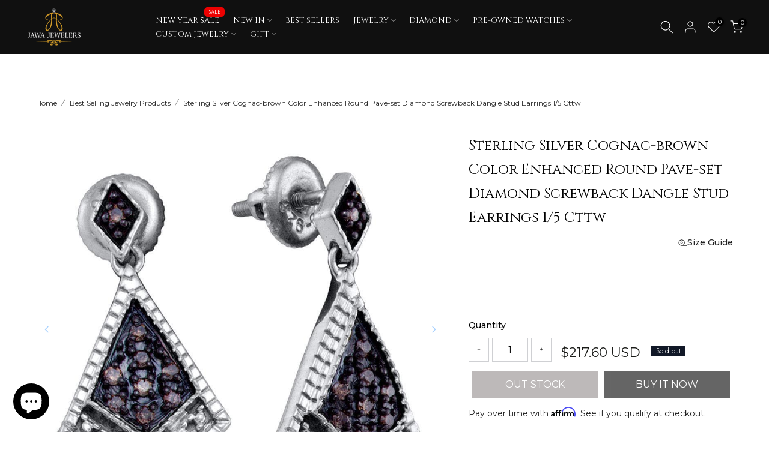

--- FILE ---
content_type: text/html; charset=utf-8
request_url: https://www.jawajewelers.com/products/sterling-silver-cognac-brown-color-diamond-screwback-dangle-stud-earrings
body_size: 81746
content:
<!doctype html><html class="t4sp-theme t4s-wrapper__full_width rtl_false swatch_color_style_2 pr_border_style_1 pr_img_effect_2 enable_eff_img1_true badge_shape_2 css_for_wis_app_true shadow_round_img_true t4s-header__inline is-remove-unavai-2 t4_compare_true t4s-cart-count-0 t4s-pr-ellipsis-true
 no-js" lang="en">
  <head>

 
<meta charset="utf-8">
    <meta http-equiv="X-UA-Compatible" content="IE=edge">
    <meta name="viewport" content="width=device-width, initial-scale=1, height=device-height, minimum-scale=1.0, maximum-scale=1.0">
    <meta name="theme-color" content="#fff"><link rel="preconnect" href="https://cdn.shopify.com" crossorigin><link rel="shortcut icon" type="image/png" href="//www.jawajewelers.com/cdn/shop/files/fevicon-retina.png?v=1701170521&width=32"><link rel="apple-touch-icon-precomposed" type="image/png" sizes="152x152" href="//www.jawajewelers.com/cdn/shop/files/fevicon-retina.png?v=1701170521&width=152"><meta name="author" content="jawajewelers"><script src="//www.jawajewelers.com/cdn/shop/t/18/assets/lazysizes.min.js?v=19113999703148210021695876493" async="async"></script>
    <script src="//www.jawajewelers.com/cdn/shop/t/18/assets/global.min.js?v=164417445976002054911695876492" defer="defer"></script>
    <script>window.performance && window.performance.mark && window.performance.mark('shopify.content_for_header.start');</script><meta name="google-site-verification" content="YXcc3BKQcA8lHcp-FivoQRG0yCTVLTRTWkEtliSoTDc">
<meta name="google-site-verification" content="CBDonJWGp2zPY1LHUrCRki9tCYIS90wIIc2cIxIm34U">
<meta id="shopify-digital-wallet" name="shopify-digital-wallet" content="/17299983/digital_wallets/dialog">
<link rel="alternate" type="application/json+oembed" href="https://www.jawajewelers.com/products/sterling-silver-cognac-brown-color-diamond-screwback-dangle-stud-earrings.oembed">
<script async="async" src="/checkouts/internal/preloads.js?locale=en-US"></script>
<script id="shopify-features" type="application/json">{"accessToken":"ea049c11d0ec9bfc5ec3048e80d1c118","betas":["rich-media-storefront-analytics"],"domain":"www.jawajewelers.com","predictiveSearch":true,"shopId":17299983,"locale":"en"}</script>
<script>var Shopify = Shopify || {};
Shopify.shop = "jawafashion.myshopify.com";
Shopify.locale = "en";
Shopify.currency = {"active":"USD","rate":"1.0"};
Shopify.country = "US";
Shopify.theme = {"name":"Kalles v4.2.2 official","id":136910667997,"schema_name":"Kalles","schema_version":"4.2.2","theme_store_id":null,"role":"main"};
Shopify.theme.handle = "null";
Shopify.theme.style = {"id":null,"handle":null};
Shopify.cdnHost = "www.jawajewelers.com/cdn";
Shopify.routes = Shopify.routes || {};
Shopify.routes.root = "/";</script>
<script type="module">!function(o){(o.Shopify=o.Shopify||{}).modules=!0}(window);</script>
<script>!function(o){function n(){var o=[];function n(){o.push(Array.prototype.slice.apply(arguments))}return n.q=o,n}var t=o.Shopify=o.Shopify||{};t.loadFeatures=n(),t.autoloadFeatures=n()}(window);</script>
<script id="shop-js-analytics" type="application/json">{"pageType":"product"}</script>
<script defer="defer" async type="module" src="//www.jawajewelers.com/cdn/shopifycloud/shop-js/modules/v2/client.init-shop-cart-sync_BT-GjEfc.en.esm.js"></script>
<script defer="defer" async type="module" src="//www.jawajewelers.com/cdn/shopifycloud/shop-js/modules/v2/chunk.common_D58fp_Oc.esm.js"></script>
<script defer="defer" async type="module" src="//www.jawajewelers.com/cdn/shopifycloud/shop-js/modules/v2/chunk.modal_xMitdFEc.esm.js"></script>
<script type="module">
  await import("//www.jawajewelers.com/cdn/shopifycloud/shop-js/modules/v2/client.init-shop-cart-sync_BT-GjEfc.en.esm.js");
await import("//www.jawajewelers.com/cdn/shopifycloud/shop-js/modules/v2/chunk.common_D58fp_Oc.esm.js");
await import("//www.jawajewelers.com/cdn/shopifycloud/shop-js/modules/v2/chunk.modal_xMitdFEc.esm.js");

  window.Shopify.SignInWithShop?.initShopCartSync?.({"fedCMEnabled":true,"windoidEnabled":true});

</script>
<script>(function() {
  var isLoaded = false;
  function asyncLoad() {
    if (isLoaded) return;
    isLoaded = true;
    var urls = ["https:\/\/formbuilder.hulkapps.com\/skeletopapp.js?shop=jawafashion.myshopify.com","\/\/d1liekpayvooaz.cloudfront.net\/apps\/customizery\/customizery.js?shop=jawafashion.myshopify.com","https:\/\/widget.trustpilot.com\/bootstrap\/v5\/tp.widget.sync.bootstrap.min.js?shop=jawafashion.myshopify.com","https:\/\/ecommplugins-scripts.trustpilot.com\/v2.1\/js\/header.min.js?settings=eyJrZXkiOiI5RHFaeFNhYzJhUnRrc1R0IiwicyI6InNrdSJ9\u0026v=2.5\u0026shop=jawafashion.myshopify.com","https:\/\/ecommplugins-trustboxsettings.trustpilot.com\/jawafashion.myshopify.com.js?settings=1698696190133\u0026shop=jawafashion.myshopify.com","https:\/\/cdn.shopify.com\/s\/files\/1\/1729\/9983\/t\/18\/assets\/yoast-active-script.js?v=1701087396\u0026shop=jawafashion.myshopify.com","https:\/\/static.klaviyo.com\/onsite\/js\/WAZwFF\/klaviyo.js?company_id=WAZwFF\u0026shop=jawafashion.myshopify.com"];
    for (var i = 0; i < urls.length; i++) {
      var s = document.createElement('script');
      s.type = 'text/javascript';
      s.async = true;
      s.src = urls[i];
      var x = document.getElementsByTagName('script')[0];
      x.parentNode.insertBefore(s, x);
    }
  };
  if(window.attachEvent) {
    window.attachEvent('onload', asyncLoad);
  } else {
    window.addEventListener('load', asyncLoad, false);
  }
})();</script>
<script id="__st">var __st={"a":17299983,"offset":-21600,"reqid":"d4668e36-c901-4b0e-89a5-396ffebb6b83-1769148810","pageurl":"www.jawajewelers.com\/products\/sterling-silver-cognac-brown-color-diamond-screwback-dangle-stud-earrings","u":"ce094adad5d4","p":"product","rtyp":"product","rid":1182866735140};</script>
<script>window.ShopifyPaypalV4VisibilityTracking = true;</script>
<script id="captcha-bootstrap">!function(){'use strict';const t='contact',e='account',n='new_comment',o=[[t,t],['blogs',n],['comments',n],[t,'customer']],c=[[e,'customer_login'],[e,'guest_login'],[e,'recover_customer_password'],[e,'create_customer']],r=t=>t.map((([t,e])=>`form[action*='/${t}']:not([data-nocaptcha='true']) input[name='form_type'][value='${e}']`)).join(','),a=t=>()=>t?[...document.querySelectorAll(t)].map((t=>t.form)):[];function s(){const t=[...o],e=r(t);return a(e)}const i='password',u='form_key',d=['recaptcha-v3-token','g-recaptcha-response','h-captcha-response',i],f=()=>{try{return window.sessionStorage}catch{return}},m='__shopify_v',_=t=>t.elements[u];function p(t,e,n=!1){try{const o=window.sessionStorage,c=JSON.parse(o.getItem(e)),{data:r}=function(t){const{data:e,action:n}=t;return t[m]||n?{data:e,action:n}:{data:t,action:n}}(c);for(const[e,n]of Object.entries(r))t.elements[e]&&(t.elements[e].value=n);n&&o.removeItem(e)}catch(o){console.error('form repopulation failed',{error:o})}}const l='form_type',E='cptcha';function T(t){t.dataset[E]=!0}const w=window,h=w.document,L='Shopify',v='ce_forms',y='captcha';let A=!1;((t,e)=>{const n=(g='f06e6c50-85a8-45c8-87d0-21a2b65856fe',I='https://cdn.shopify.com/shopifycloud/storefront-forms-hcaptcha/ce_storefront_forms_captcha_hcaptcha.v1.5.2.iife.js',D={infoText:'Protected by hCaptcha',privacyText:'Privacy',termsText:'Terms'},(t,e,n)=>{const o=w[L][v],c=o.bindForm;if(c)return c(t,g,e,D).then(n);var r;o.q.push([[t,g,e,D],n]),r=I,A||(h.body.append(Object.assign(h.createElement('script'),{id:'captcha-provider',async:!0,src:r})),A=!0)});var g,I,D;w[L]=w[L]||{},w[L][v]=w[L][v]||{},w[L][v].q=[],w[L][y]=w[L][y]||{},w[L][y].protect=function(t,e){n(t,void 0,e),T(t)},Object.freeze(w[L][y]),function(t,e,n,w,h,L){const[v,y,A,g]=function(t,e,n){const i=e?o:[],u=t?c:[],d=[...i,...u],f=r(d),m=r(i),_=r(d.filter((([t,e])=>n.includes(e))));return[a(f),a(m),a(_),s()]}(w,h,L),I=t=>{const e=t.target;return e instanceof HTMLFormElement?e:e&&e.form},D=t=>v().includes(t);t.addEventListener('submit',(t=>{const e=I(t);if(!e)return;const n=D(e)&&!e.dataset.hcaptchaBound&&!e.dataset.recaptchaBound,o=_(e),c=g().includes(e)&&(!o||!o.value);(n||c)&&t.preventDefault(),c&&!n&&(function(t){try{if(!f())return;!function(t){const e=f();if(!e)return;const n=_(t);if(!n)return;const o=n.value;o&&e.removeItem(o)}(t);const e=Array.from(Array(32),(()=>Math.random().toString(36)[2])).join('');!function(t,e){_(t)||t.append(Object.assign(document.createElement('input'),{type:'hidden',name:u})),t.elements[u].value=e}(t,e),function(t,e){const n=f();if(!n)return;const o=[...t.querySelectorAll(`input[type='${i}']`)].map((({name:t})=>t)),c=[...d,...o],r={};for(const[a,s]of new FormData(t).entries())c.includes(a)||(r[a]=s);n.setItem(e,JSON.stringify({[m]:1,action:t.action,data:r}))}(t,e)}catch(e){console.error('failed to persist form',e)}}(e),e.submit())}));const S=(t,e)=>{t&&!t.dataset[E]&&(n(t,e.some((e=>e===t))),T(t))};for(const o of['focusin','change'])t.addEventListener(o,(t=>{const e=I(t);D(e)&&S(e,y())}));const B=e.get('form_key'),M=e.get(l),P=B&&M;t.addEventListener('DOMContentLoaded',(()=>{const t=y();if(P)for(const e of t)e.elements[l].value===M&&p(e,B);[...new Set([...A(),...v().filter((t=>'true'===t.dataset.shopifyCaptcha))])].forEach((e=>S(e,t)))}))}(h,new URLSearchParams(w.location.search),n,t,e,['guest_login'])})(!0,!0)}();</script>
<script integrity="sha256-4kQ18oKyAcykRKYeNunJcIwy7WH5gtpwJnB7kiuLZ1E=" data-source-attribution="shopify.loadfeatures" defer="defer" src="//www.jawajewelers.com/cdn/shopifycloud/storefront/assets/storefront/load_feature-a0a9edcb.js" crossorigin="anonymous"></script>
<script data-source-attribution="shopify.dynamic_checkout.dynamic.init">var Shopify=Shopify||{};Shopify.PaymentButton=Shopify.PaymentButton||{isStorefrontPortableWallets:!0,init:function(){window.Shopify.PaymentButton.init=function(){};var t=document.createElement("script");t.src="https://www.jawajewelers.com/cdn/shopifycloud/portable-wallets/latest/portable-wallets.en.js",t.type="module",document.head.appendChild(t)}};
</script>
<script data-source-attribution="shopify.dynamic_checkout.buyer_consent">
  function portableWalletsHideBuyerConsent(e){var t=document.getElementById("shopify-buyer-consent"),n=document.getElementById("shopify-subscription-policy-button");t&&n&&(t.classList.add("hidden"),t.setAttribute("aria-hidden","true"),n.removeEventListener("click",e))}function portableWalletsShowBuyerConsent(e){var t=document.getElementById("shopify-buyer-consent"),n=document.getElementById("shopify-subscription-policy-button");t&&n&&(t.classList.remove("hidden"),t.removeAttribute("aria-hidden"),n.addEventListener("click",e))}window.Shopify?.PaymentButton&&(window.Shopify.PaymentButton.hideBuyerConsent=portableWalletsHideBuyerConsent,window.Shopify.PaymentButton.showBuyerConsent=portableWalletsShowBuyerConsent);
</script>
<script data-source-attribution="shopify.dynamic_checkout.cart.bootstrap">document.addEventListener("DOMContentLoaded",(function(){function t(){return document.querySelector("shopify-accelerated-checkout-cart, shopify-accelerated-checkout")}if(t())Shopify.PaymentButton.init();else{new MutationObserver((function(e,n){t()&&(Shopify.PaymentButton.init(),n.disconnect())})).observe(document.body,{childList:!0,subtree:!0})}}));
</script>
<script id='scb4127' type='text/javascript' async='' src='https://www.jawajewelers.com/cdn/shopifycloud/privacy-banner/storefront-banner.js'></script>
<script>window.performance && window.performance.mark && window.performance.mark('shopify.content_for_header.end');</script>
<link rel="preconnect" href="https://fonts.googleapis.com">
    <link rel="preconnect" href="https://fonts.gstatic.com" crossorigin><link rel="stylesheet" href="https://fonts.googleapis.com/css?family=montserrat:300,300i,400,400i,500,500i,600,600i,700,700i,800,800i|cinzel:300,300i,400,400i,500,500i,600,600i,700,700i,800,800i&display=swap" media="print" onload="this.media='all'"><link href="//www.jawajewelers.com/cdn/shop/t/18/assets/base.css?v=76831910764618019991699628816" rel="stylesheet" type="text/css" media="all" /><style data-shopify>:root {
        
         /* CSS Variables */
        --wrapper-mw      : 1420px;
        --font-family-1   : montserrat;
        --font-family-2   : montserrat;
        --font-family-3   : cinzel;
        --font-body-family   : montserrat;
        --font-heading-family: cinzel;
       
        
        --t4s-success-color       : #428445;
        --t4s-success-color-rgb   : 66, 132, 69;
        --t4s-warning-color       : #e0b252;
        --t4s-warning-color-rgb   : 224, 178, 82;
        --t4s-error-color         : #EB001B;
        --t4s-error-color-rgb     : 235, 0, 27;
        --t4s-light-color         : #ffffff;
        --t4s-dark-color          : #222222;
        --t4s-highlight-color     : #ec0101;
        --t4s-tooltip-background  : #383838;
        --t4s-tooltip-color       : #fff;
        --primary-sw-color        : #333;
        --primary-sw-color-rgb    : 51, 51, 51;
        --border-sw-color         : #ddd;
        --secondary-sw-color      : #878787;
        --primary-price-color     : #ec0101;
        --secondary-price-color   : #878787;
        
        --t4s-body-background     : #fff;
        --text-color              : #222222;
        --text-color-rgb          : 34, 34, 34;
        --heading-color           : #222222;
        --accent-color            : #c8983a;
        --accent-color-rgb        : 200, 152, 58;
        --accent-color-darken     : #8e6b28;
        --accent-color-hover      : var(--accent-color-darken);
        --secondary-color         : #222;
        --secondary-color-rgb     : 34, 34, 34;
        --link-color              : #222222;
        --link-color-hover        : #c8983a;
        --border-color            : #e1e1e1;
        --border-color-rgb        : 225, 225, 225;
        --border-primary-color    : #c8983a;
        --button-background       : #222;
        --button-color            : #fff;
        --button-background-hover : #c8983a;
        --button-color-hover      : #fff;

        --sale-badge-background    : #ff4e00;
        --sale-badge-color         : #fff;
        --new-badge-background     : #109533;
        --new-badge-color          : #fff;
        --preorder-badge-background: #0774d7;
        --preorder-badge-color     : #fff;
        --soldout-badge-background : #999999;
        --soldout-badge-color      : #fff;
        --custom-badge-background  : #00A500;
        --custom-badge-color       : #fff;/* Shopify related variables */
        --payment-terms-background-color: ;
        
        --lz-background: #f5f5f5;
        --lz-img: url("//www.jawajewelers.com/cdn/shop/t/18/assets/t4s_loader.svg?v=21452843680654493511695876545");}

    html {
      font-size: 62.5%;
      height: 100%;
    }

    body {
      margin: 0;
      overflow-x: hidden;
      font-size:14px;
      letter-spacing: 0px;
      color: var(--text-color);
      font-family: var(--font-body-family);
      line-height: 1.7;
      font-weight: 400;
      -webkit-font-smoothing: auto;
      -moz-osx-font-smoothing: auto;
    }
    /*
    @media screen and (min-width: 750px) {
      body {
        font-size: 1.6rem;
      }
    }
    */

    h1, h2, h3, h4, h5, h6, .t4s_as_title {
      color: var(--heading-color);
      font-family: var(--font-heading-family);
      line-height: 1.4;
      font-weight: 400;
      letter-spacing: 0px;
    }
    h1 { font-size: 37px }
    h2 { font-size: 29px }
    h3 { font-size: 23px }
    h4 { font-size: 18px }
    h5 { font-size: 17px }
    h6 { font-size: 15.5px }
    a,.t4s_as_link {
      /* font-family: var(--font-link-family); */
      color: var(--link-color);
    }
    a:hover,.t4s_as_link:hover {
      color: var(--link-color-hover);
    }
    button,
    input,
    optgroup,
    select,
    textarea {
      border-color: var(--border-color);
    }
    .t4s_as_button,
    button,
    input[type="button"]:not(.t4s-btn),
    input[type="reset"],
    input[type="submit"]:not(.t4s-btn) {
      font-family: var(--font-button-family);
      color: var(--button-color);
      background-color: var(--button-background);
      border-color: var(--button-background);
    }
    .t4s_as_button:hover,
    button:hover,
    input[type="button"]:not(.t4s-btn):hover, 
    input[type="reset"]:hover,
    input[type="submit"]:not(.t4s-btn):hover  {
      color: var(--button-color-hover);
      background-color: var(--button-background-hover);
      border-color: var(--button-background-hover);
    }
    
    .t4s-cp,.t4s-color-accent { color : var(--accent-color) }.t4s-ct,.t4s-color-text { color : var(--text-color) }.t4s-ch,.t4ss-color-heading { color : var(--heading-color) }.t4s-csecondary { color : var(--secondary-color) }
    
    .t4s-fnt-fm-1 {
      font-family: var(--font-family-1) !important;
    }
    .t4s-fnt-fm-2 {
      font-family: var(--font-family-2) !important;
    }
    .t4s-fnt-fm-3 {
      font-family: var(--font-family-3) !important;
    }
    .t4s-cr {
        color: var(--t4s-highlight-color);
    }
    .t4s-price__sale { color: var(--primary-price-color); }.t4s-fix-overflow.t4s-row { max-width: 100vw;margin-left: auto;margin-right: auto;}.lazyloadt4s-opt {opacity: 1 !important;transition: opacity 0s, transform 1s !important;}.t4s-d-block {display: block;}.t4s-d-none {display: none;}@media (min-width: 768px) {.t4s-d-md-block {display: block;}.t4s-d-md-none {display: none; }}@media (min-width: 1025px) {.t4s-d-lg-block {display: block;}.t4s-d-lg-none {display: none; }}.t4s-product .t4s-product-sizes > span.t4s-product-sizes--sold-out,     
      .t4s-product .t4s-product-sizes[data-size="1"] > span:after{
        display: none;
      }</style><script>
  const isBehaviorSmooth = 'scrollBehavior' in document.documentElement.style && getComputedStyle(document.documentElement).scrollBehavior === 'smooth';
  const t4sXMLHttpRequest = window.XMLHttpRequest, documentElementT4s = document.documentElement; documentElementT4s.className = documentElementT4s.className.replace('no-js', 'js');function loadImageT4s(_this) { _this.classList.add('lazyloadt4sed')};(function() { const matchMediaHoverT4s = (window.matchMedia('(-moz-touch-enabled: 1), (hover: none)')).matches; documentElementT4s.className += ((window.CSS && window.CSS.supports('(position: sticky) or (position: -webkit-sticky)')) ? ' t4sp-sticky' : ' t4sp-no-sticky'); documentElementT4s.className += matchMediaHoverT4s ? ' t4sp-no-hover' : ' t4sp-hover'; window.onpageshow = function() { if (performance.navigation.type === 2) {document.dispatchEvent(new CustomEvent('cart:refresh'))} }; if (!matchMediaHoverT4s && window.width > 1024) { document.addEventListener('mousemove', function(evt) { documentElementT4s.classList.replace('t4sp-no-hover','t4sp-hover'); document.dispatchEvent(new CustomEvent('theme:hover')); }, {once : true} ); } }());</script><!-- BEGIN app block: shopify://apps/yoast-seo/blocks/metatags/7c777011-bc88-4743-a24e-64336e1e5b46 -->
<!-- This site is optimized with Yoast SEO for Shopify -->
<title>Sterling Silver Cognac-brown Diamond Screwback Dangle Stud Earrings</title>
<meta name="description" content="Beautiful master piece of Sterling Silver Cognac-brown Color Enhanced Round Pave-set Diamond Screwback Dangle Stud Earrings 1/5 Cttw. | Combined diamond weight of 1/5 carats total weight represents a range of 0.18 - 0.22 cts. t.w." />
<link rel="canonical" href="https://www.jawajewelers.com/en-gb/products/sterling-silver-cognac-brown-color-diamond-screwback-dangle-stud-earrings" />
<meta name="robots" content="index, follow, max-image-preview:large, max-snippet:-1, max-video-preview:-1" />
<meta property="og:site_name" content="Jawa Jewelers" />
<meta property="og:url" content="https://www.jawajewelers.com/en-gb/products/sterling-silver-cognac-brown-color-diamond-screwback-dangle-stud-earrings" />
<meta property="og:locale" content="en_US" />
<meta property="og:type" content="product" />
<meta property="og:title" content="Sterling Silver Cognac-brown Diamond Screwback Dangle Stud Earrings" />
<meta property="og:description" content="Beautiful master piece of Sterling Silver Cognac-brown Color Enhanced Round Pave-set Diamond Screwback Dangle Stud Earrings 1/5 Cttw. | Combined diamond weight of 1/5 carats total weight represents a range of 0.18 - 0.22 cts. t.w." />
<meta property="og:image" content="https://www.jawajewelers.com/cdn/shop/products/65696_7a626bd0-3949-4b78-ae57-5157fca4cc86.jpg?v=1581519733" />
<meta property="og:image:height" content="1000" />
<meta property="og:image:width" content="1000" />
<meta property="og:availability" content="outofstock" />
<meta property="product:availability" content="out of stock" />
<meta property="product:condition" content="new" />
<meta property="product:price:amount" content="217.6" />
<meta property="product:price:currency" content="USD" />
<meta property="product:retailer_item_id" content="65696" />
<meta name="twitter:card" content="summary_large_image" />
<script type="application/ld+json" id="yoast-schema-graph">
{
  "@context": "https://schema.org",
  "@graph": [
    {
      "@type": "Organization",
      "@id": "https://www.jawajewelers.com/#/schema/organization/1",
      "url": "https://www.jawajewelers.com",
      "name": "Jawa Jewelers",
      "alternateName": "Jawa Jewelers",
      "logo": {
        "@id": "https://www.jawajewelers.com/#/schema/ImageObject/32577649737949"
      },
      "image": [
        {
          "@id": "https://www.jawajewelers.com/#/schema/ImageObject/32577649737949"
        }
      ],
      "hasMerchantReturnPolicy": {
        "@type": "MerchantReturnPolicy",
        "merchantReturnLink": "https://www.jawajewelers.com/policies/refund-policy"
      },
      "sameAs": ["https:\/\/www.youtube.com\/channel\/UCqnlreEkFfruMtpgO6PXExA","https:\/\/www.instagram.com\/jaydajeweler\/","https:\/\/www.pinterest.com\/jawajewelers\/","https:\/\/www.facebook.com\/jawajewelers\/"]
    },
    {
      "@type": "ImageObject",
      "@id": "https://www.jawajewelers.com/#/schema/ImageObject/32577649737949",
      "width": 315,
      "height": 234,
      "url": "https:\/\/www.jawajewelers.com\/cdn\/shop\/files\/lojo-jj.jpg?v=1701088509",
      "contentUrl": "https:\/\/www.jawajewelers.com\/cdn\/shop\/files\/lojo-jj.jpg?v=1701088509"
    },
    {
      "@type": "WebSite",
      "@id": "https://www.jawajewelers.com/#/schema/website/1",
      "url": "https://www.jawajewelers.com",
      "name": "Jawa Jewelers",
      "alternateName": "Jawa Jewelers",
      "potentialAction": {
        "@type": "SearchAction",
        "target": "https://www.jawajewelers.com/search?q={search_term_string}",
        "query-input": "required name=search_term_string"
      },
      "publisher": {
        "@id": "https://www.jawajewelers.com/#/schema/organization/1"
      },
      "inLanguage": "en"
    },
    {
      "@type": "ItemPage",
      "@id": "https:\/\/www.jawajewelers.com\/en-gb\/products\/sterling-silver-cognac-brown-color-diamond-screwback-dangle-stud-earrings",
      "name": "Sterling Silver Cognac-brown Diamond Screwback Dangle Stud Earrings",
      "description": "Beautiful master piece of Sterling Silver Cognac-brown Color Enhanced Round Pave-set Diamond Screwback Dangle Stud Earrings 1\/5 Cttw. | Combined diamond weight of 1\/5 carats total weight represents a range of 0.18 - 0.22 cts. t.w.",
      "datePublished": "2019-03-09T07:10:22-06:00",
      "breadcrumb": {
        "@id": "https:\/\/www.jawajewelers.com\/en-gb\/products\/sterling-silver-cognac-brown-color-diamond-screwback-dangle-stud-earrings\/#\/schema\/breadcrumb"
      },
      "primaryImageOfPage": {
        "@id": "https://www.jawajewelers.com/#/schema/ImageObject/1492847132803"
      },
      "image": [{
        "@id": "https://www.jawajewelers.com/#/schema/ImageObject/1492847132803"
      }],
      "isPartOf": {
        "@id": "https://www.jawajewelers.com/#/schema/website/1"
      },
      "url": "https:\/\/www.jawajewelers.com\/en-gb\/products\/sterling-silver-cognac-brown-color-diamond-screwback-dangle-stud-earrings"
    },
    {
      "@type": "ImageObject",
      "@id": "https://www.jawajewelers.com/#/schema/ImageObject/1492847132803",
      "caption": "Sterling Silver Diamond Dangle Earrings",
      "inLanguage": "en",
      "width": 1000,
      "height": 1000,
      "url": "https:\/\/www.jawajewelers.com\/cdn\/shop\/products\/65696_7a626bd0-3949-4b78-ae57-5157fca4cc86.jpg?v=1581519733",
      "contentUrl": "https:\/\/www.jawajewelers.com\/cdn\/shop\/products\/65696_7a626bd0-3949-4b78-ae57-5157fca4cc86.jpg?v=1581519733"
    },
    {
      "@type": "ProductGroup",
      "@id": "https:\/\/www.jawajewelers.com\/en-gb\/products\/sterling-silver-cognac-brown-color-diamond-screwback-dangle-stud-earrings\/#\/schema\/Product",
      "brand": [{
        "@type": "Brand",
        "name": "JJ-GND"
      }],
      "mainEntityOfPage": {
        "@id": "https:\/\/www.jawajewelers.com\/en-gb\/products\/sterling-silver-cognac-brown-color-diamond-screwback-dangle-stud-earrings"
      },
      "name": "Sterling Silver Cognac-brown Color Enhanced Round Pave-set Diamond Screwback Dangle Stud Earrings 1\/5 Cttw",
      "description": "Beautiful master piece of Sterling Silver Cognac-brown Color Enhanced Round Pave-set Diamond Screwback Dangle Stud Earrings 1\/5 Cttw. | Combined diamond weight of 1\/5 carats total weight represents a range of 0.18 - 0.22 cts. t.w.",
      "image": [{
        "@id": "https://www.jawajewelers.com/#/schema/ImageObject/1492847132803"
      }],
      "productGroupID": "1182866735140",
      "hasVariant": [
        {
          "@type": "Product",
          "@id": "https://www.jawajewelers.com/#/schema/Product/10518190555172",
          "name": "Sterling Silver Cognac-brown Color Enhanced Round Pave-set Diamond Screwback Dangle Stud Earrings 1\/5 Cttw",
          "sku": "65696",
          "image": [{
            "@id": "https://www.jawajewelers.com/#/schema/ImageObject/1492847132803"
          }],
          "offers": {
            "@type": "Offer",
            "@id": "https://www.jawajewelers.com/#/schema/Offer/10518190555172",
            "availability": "https://schema.org/OutOfStock",
            "priceSpecification": {
              "@type": "UnitPriceSpecification",
              "valueAddedTaxIncluded": true,
              "price": 217.6,
              "priceCurrency": "USD"
            },
            "seller": {
              "@id": "https://www.jawajewelers.com/#/schema/organization/1"
            },
            "url": "https:\/\/www.jawajewelers.com\/products\/sterling-silver-cognac-brown-color-diamond-screwback-dangle-stud-earrings",
            "checkoutPageURLTemplate": "https:\/\/www.jawajewelers.com\/cart\/add?id=10518190555172\u0026quantity=1"
          }
        }
      ],
      "url": "https:\/\/www.jawajewelers.com\/en-gb\/products\/sterling-silver-cognac-brown-color-diamond-screwback-dangle-stud-earrings"
    },
    {
      "@type": "BreadcrumbList",
      "@id": "https:\/\/www.jawajewelers.com\/en-gb\/products\/sterling-silver-cognac-brown-color-diamond-screwback-dangle-stud-earrings\/#\/schema\/breadcrumb",
      "itemListElement": [
        {
          "@type": "ListItem",
          "name": "Jawa Jewelers",
          "item": "https:\/\/www.jawajewelers.com",
          "position": 1
        },
        {
          "@type": "ListItem",
          "name": "Sterling Silver Cognac-brown Color Enhanced Round Pave-set Diamond Screwback Dangle Stud Earrings 1\/5 Cttw",
          "position": 2
        }
      ]
    }

  ]}
</script>
<!--/ Yoast SEO -->
<!-- END app block --><!-- BEGIN app block: shopify://apps/ecomposer-builder/blocks/app-embed/a0fc26e1-7741-4773-8b27-39389b4fb4a0 --><!-- DNS Prefetch & Preconnect -->
<link rel="preconnect" href="https://cdn.ecomposer.app" crossorigin>
<link rel="dns-prefetch" href="https://cdn.ecomposer.app">

<link rel="prefetch" href="https://cdn.ecomposer.app/vendors/css/ecom-swiper@11.css" as="style">
<link rel="prefetch" href="https://cdn.ecomposer.app/vendors/js/ecom-swiper@11.0.5.js" as="script">
<link rel="prefetch" href="https://cdn.ecomposer.app/vendors/js/ecom_modal.js" as="script">

<!-- Global CSS --><!--ECOM-EMBED-->
  <style id="ecom-global-css" class="ecom-global-css">/**ECOM-INSERT-CSS**/.ecom-section > div.core__row--columns{max-width: 1200px;}.ecom-column>div.core__column--wrapper{padding: 20px;}div.core__blocks--body>div.ecom-block.elmspace:not(:first-child){margin-top: 20px;}:root{--ecom-global-colors-primary:#c8983a;--ecom-global-colors-secondary:#000000;--ecom-global-colors-text:#ffffff;--ecom-global-colors-accent:#ffffff;--ecom-global-typography-h1-font-weight:400;--ecom-global-typography-h1-font-size:48px;--ecom-global-typography-h1-line-height:90px;--ecom-global-typography-h1-letter-spacing:-0.02em;--ecom-global-typography-h1-font-family:Cinzel;--ecom-global-typography-h2-font-weight:400;--ecom-global-typography-h2-font-size:30px;--ecom-global-typography-h2-line-height:72px;--ecom-global-typography-h2-letter-spacing:-0.02em;--ecom-global-typography-h2-font-family:Cinzel;--ecom-global-typography-h3-font-weight:600;--ecom-global-typography-h3-font-size:48px;--ecom-global-typography-h3-line-height:60px;--ecom-global-typography-h3-letter-spacing:-0.02em;--ecom-global-typography-h4-font-weight:600;--ecom-global-typography-h4-font-size:36px;--ecom-global-typography-h4-line-height:44px;--ecom-global-typography-h4-letter-spacing:-0.02em;--ecom-global-typography-h5-font-weight:600;--ecom-global-typography-h5-font-size:30px;--ecom-global-typography-h5-line-height:38px;--ecom-global-typography-h6-font-weight:600;--ecom-global-typography-h6-font-size:24px;--ecom-global-typography-h6-line-height:32px;--ecom-global-typography-h7-font-weight:400;--ecom-global-typography-h7-font-size:18px;--ecom-global-typography-h7-line-height:28px;}</style>
  <!--/ECOM-EMBED--><!-- Custom CSS & JS --><style id="ecom-custom-css"></style><script id="ecom-custom-js" async></script><!-- Open Graph Meta Tags for Pages --><!-- Critical Inline Styles -->
<style class="ecom-theme-helper">.ecom-animation{opacity:0}.ecom-animation.animate,.ecom-animation.ecom-animated{opacity:1}.ecom-cart-popup{display:grid;position:fixed;inset:0;z-index:9999999;align-content:center;padding:5px;justify-content:center;align-items:center;justify-items:center}.ecom-cart-popup::before{content:' ';position:absolute;background:#e5e5e5b3;inset:0}.ecom-ajax-loading{cursor:not-allowed;pointer-events:none;opacity:.6}#ecom-toast{visibility:hidden;max-width:50px;height:60px;margin:auto;background-color:#333;color:#fff;text-align:center;border-radius:2px;position:fixed;z-index:1;left:0;right:0;bottom:30px;font-size:17px;display:grid;grid-template-columns:50px auto;align-items:center;justify-content:start;align-content:center;justify-items:start}#ecom-toast.ecom-toast-show{visibility:visible;animation:ecomFadein .5s,ecomExpand .5s .5s,ecomStay 3s 1s,ecomShrink .5s 4s,ecomFadeout .5s 4.5s}#ecom-toast #ecom-toast-icon{width:50px;height:100%;box-sizing:border-box;background-color:#111;color:#fff;padding:5px}#ecom-toast .ecom-toast-icon-svg{width:100%;height:100%;position:relative;vertical-align:middle;margin:auto;text-align:center}#ecom-toast #ecom-toast-desc{color:#fff;padding:16px;overflow:hidden;white-space:nowrap}@media(max-width:768px){#ecom-toast #ecom-toast-desc{white-space:normal;min-width:250px}#ecom-toast{height:auto;min-height:60px}}.ecom__column-full-height{height:100%}@keyframes ecomFadein{from{bottom:0;opacity:0}to{bottom:30px;opacity:1}}@keyframes ecomExpand{from{min-width:50px}to{min-width:var(--ecom-max-width)}}@keyframes ecomStay{from{min-width:var(--ecom-max-width)}to{min-width:var(--ecom-max-width)}}@keyframes ecomShrink{from{min-width:var(--ecom-max-width)}to{min-width:50px}}@keyframes ecomFadeout{from{bottom:30px;opacity:1}to{bottom:60px;opacity:0}}</style>


<!-- EComposer Config Script -->
<script id="ecom-theme-helpers" async>
window.EComposer=window.EComposer||{};(function(){if(!this.configs)this.configs={};this.configs={"custom_code":{"custom_css":"","custom_js":""},"instagram":null};this.configs.ajax_cart={"enable":true,"note":true,"checkout_color":"#ffffff","checkout_color_hover":"#ffffff","continue_color":"#000000","continue_color_hover":"#ffffff","border_radius":{"top":"4px","left":"4px","bottom":"4px","right":"4px"},"width":"250px","spacing":{"margin":{"top":"5px"},"padding":{"right":"24px","left":"24px","top":"12px","bottom":"12px"}},"continue_label":"Continue shopping","checkout_label":"Checkout","font_button":{"font-size":"14px","font-weight":"400","line-height":"20px"},"google_font_css":[],"custom_font_css":[],"typo_button":"font-size:14px;font-weight:400;line-height:20px;","tab_1":"normal","tab":"normal","checkout_background_type_color":{"classic":{"background-color":"#000000"},"native":["background: #000000"]},"checkout_background_type_color_css":"background: #000000"};this.customer=false;this.proxy_path='/apps/ecomposer-visual-page-builder';
this.popupScriptUrl='https://cdn.shopify.com/extensions/019b200c-ceec-7ac9-af95-28c32fd62de8/ecomposer-94/assets/ecom_popup.js';
this.routes={domain:'https://www.jawajewelers.com',root_url:'/',collections_url:'/collections',all_products_collection_url:'/collections/all',cart_url:'/cart',cart_add_url:'/cart/add',cart_change_url:'/cart/change',cart_clear_url:'/cart/clear',cart_update_url:'/cart/update',product_recommendations_url:'/recommendations/products'};
this.queryParams={};
if(window.location.search.length){new URLSearchParams(window.location.search).forEach((value,key)=>{this.queryParams[key]=value})}
this.money_format="${{amount}}";
this.money_with_currency_format="${{amount}} USD";
this.currencyCodeEnabled=true;this.abTestingData = [];this.formatMoney=function(t,e){const r=this.currencyCodeEnabled?this.money_with_currency_format:this.money_format;function a(t,e){return void 0===t?e:t}function o(t,e,r,o){if(e=a(e,2),r=a(r,","),o=a(o,"."),isNaN(t)||null==t)return 0;var n=(t=(t/100).toFixed(e)).split(".");return n[0].replace(/(\d)(?=(\d\d\d)+(?!\d))/g,"$1"+r)+(n[1]?o+n[1]:"")}"string"==typeof t&&(t=t.replace(".",""));var n="",i=/\{\{\s*(\w+)\s*\}\}/,s=e||r;switch(s.match(i)[1]){case"amount":n=o(t,2);break;case"amount_no_decimals":n=o(t,0);break;case"amount_with_comma_separator":n=o(t,2,".",",");break;case"amount_with_space_separator":n=o(t,2," ",",");break;case"amount_with_period_and_space_separator":n=o(t,2," ",".");break;case"amount_no_decimals_with_comma_separator":n=o(t,0,".",",");break;case"amount_no_decimals_with_space_separator":n=o(t,0," ");break;case"amount_with_apostrophe_separator":n=o(t,2,"'",".")}return s.replace(i,n)};
this.resizeImage=function(t,e){try{if(!e||"original"==e||"full"==e||"master"==e)return t;if(-1!==t.indexOf("cdn.shopify.com")||-1!==t.indexOf("/cdn/shop/")){var r=t.match(/\.(jpg|jpeg|gif|png|bmp|bitmap|tiff|tif|webp)((\#[0-9a-z\-]+)?(\?v=.*)?)?$/gim);if(null==r)return null;var a=t.split(r[0]),o=r[0];return a[0]+"_"+e+o}}catch(r){return t}return t};
this.getProduct=function(t){if(!t)return!1;let e=("/"===this.routes.root_url?"":this.routes.root_url)+"/products/"+t+".js?shop="+Shopify.shop;return window.ECOM_LIVE&&(e="/shop/builder/ajax/ecom-proxy/products/"+t+"?shop="+Shopify.shop),window.fetch(e,{headers:{"Content-Type":"application/json"}}).then(t=>t.ok?t.json():false)};
const u=new URLSearchParams(window.location.search);if(u.has("ecom-redirect")){const r=u.get("ecom-redirect");if(r){let d;try{d=decodeURIComponent(r)}catch{return}d=d.trim().replace(/[\r\n\t]/g,"");if(d.length>2e3)return;const p=["javascript:","data:","vbscript:","file:","ftp:","mailto:","tel:","sms:","chrome:","chrome-extension:","moz-extension:","ms-browser-extension:"],l=d.toLowerCase();for(const o of p)if(l.includes(o))return;const x=[/<script/i,/<\/script/i,/javascript:/i,/vbscript:/i,/onload=/i,/onerror=/i,/onclick=/i,/onmouseover=/i,/onfocus=/i,/onblur=/i,/onsubmit=/i,/onchange=/i,/alert\s*\(/i,/confirm\s*\(/i,/prompt\s*\(/i,/document\./i,/window\./i,/eval\s*\(/i];for(const t of x)if(t.test(d))return;if(d.startsWith("/")&&!d.startsWith("//")){if(!/^[a-zA-Z0-9\-._~:/?#[\]@!$&'()*+,;=%]+$/.test(d))return;if(d.includes("../")||d.includes("./"))return;window.location.href=d;return}if(!d.includes("://")&&!d.startsWith("//")){if(!/^[a-zA-Z0-9\-._~:/?#[\]@!$&'()*+,;=%]+$/.test(d))return;if(d.includes("../")||d.includes("./"))return;window.location.href="/"+d;return}let n;try{n=new URL(d)}catch{return}if(!["http:","https:"].includes(n.protocol))return;if(n.port&&(parseInt(n.port)<1||parseInt(n.port)>65535))return;const a=[window.location.hostname];if(a.includes(n.hostname)&&(n.href===d||n.toString()===d))window.location.href=d}}
}).bind(window.EComposer)();
if(window.Shopify&&window.Shopify.designMode&&window.top&&window.top.opener){window.addEventListener("load",function(){window.top.opener.postMessage({action:"ecomposer:loaded"},"*")})}
</script>

<!-- Quickview Script -->
<script id="ecom-theme-quickview" async>
window.EComposer=window.EComposer||{};(function(){this.initQuickview=function(){var enable_qv=false;enable_qv=true;const qv_wrapper_script=document.querySelector('#ecom-quickview-template-html');if(!qv_wrapper_script)return;const ecom_quickview=document.createElement('div');ecom_quickview.classList.add('ecom-quickview');ecom_quickview.innerHTML=qv_wrapper_script.innerHTML;document.body.prepend(ecom_quickview);const qv_wrapper=ecom_quickview.querySelector('.ecom-quickview__wrapper');const ecomQuickview=function(e){let t=qv_wrapper.querySelector(".ecom-quickview__content-data");if(t){let i=document.createRange().createContextualFragment(e);t.innerHTML="",t.append(i),qv_wrapper.classList.add("ecom-open");let c=new CustomEvent("ecom:quickview:init",{detail:{wrapper:qv_wrapper}});document.dispatchEvent(c),setTimeout(function(){qv_wrapper.classList.add("ecom-display")},500),closeQuickview(t)}},closeQuickview=function(e){let t=qv_wrapper.querySelector(".ecom-quickview__close-btn"),i=qv_wrapper.querySelector(".ecom-quickview__content");function c(t){let o=t.target;do{if(o==i||o&&o.classList&&o.classList.contains("ecom-modal"))return;o=o.parentNode}while(o);o!=i&&(qv_wrapper.classList.add("ecom-remove"),qv_wrapper.classList.remove("ecom-open","ecom-display","ecom-remove"),setTimeout(function(){e.innerHTML=""},300),document.removeEventListener("click",c),document.removeEventListener("keydown",n))}function n(t){(t.isComposing||27===t.keyCode)&&(qv_wrapper.classList.add("ecom-remove"),qv_wrapper.classList.remove("ecom-open","ecom-display","ecom-remove"),setTimeout(function(){e.innerHTML=""},300),document.removeEventListener("keydown",n),document.removeEventListener("click",c))}t&&t.addEventListener("click",function(t){t.preventDefault(),document.removeEventListener("click",c),document.removeEventListener("keydown",n),qv_wrapper.classList.add("ecom-remove"),qv_wrapper.classList.remove("ecom-open","ecom-display","ecom-remove"),setTimeout(function(){e.innerHTML=""},300)}),document.addEventListener("click",c),document.addEventListener("keydown",n)};function quickViewHandler(e){e&&e.preventDefault();let t=this;t.classList&&t.classList.add("ecom-loading");let i=t.classList?t.getAttribute("href"):window.location.pathname;if(i){if(window.location.search.includes("ecom_template_id")){let c=new URLSearchParams(location.search);i=window.location.pathname+"?section_id="+c.get("ecom_template_id")}else i+=(i.includes("?")?"&":"?")+"section_id=ecom-default-template-quickview";fetch(i).then(function(e){return 200==e.status?e.text():window.document.querySelector("#admin-bar-iframe")?(404==e.status?alert("Please create Ecomposer quickview template first!"):alert("Have some problem with quickview!"),t.classList&&t.classList.remove("ecom-loading"),!1):void window.open(new URL(i).pathname,"_blank")}).then(function(e){e&&(ecomQuickview(e),setTimeout(function(){t.classList&&t.classList.remove("ecom-loading")},300))}).catch(function(e){})}}
if(window.location.search.includes('ecom_template_id')){setTimeout(quickViewHandler,1000)}
if(enable_qv){const qv_buttons=document.querySelectorAll('.ecom-product-quickview');if(qv_buttons.length>0){qv_buttons.forEach(function(button,index){button.addEventListener('click',quickViewHandler)})}}
}}).bind(window.EComposer)();
</script>

<!-- Quickview Template -->
<script type="text/template" id="ecom-quickview-template-html">
<div class="ecom-quickview__wrapper ecom-dn"><div class="ecom-quickview__container"><div class="ecom-quickview__content"><div class="ecom-quickview__content-inner"><div class="ecom-quickview__content-data"></div></div><span class="ecom-quickview__close-btn"><svg version="1.1" xmlns="http://www.w3.org/2000/svg" width="32" height="32" viewBox="0 0 32 32"><path d="M10.722 9.969l-0.754 0.754 5.278 5.278-5.253 5.253 0.754 0.754 5.253-5.253 5.253 5.253 0.754-0.754-5.253-5.253 5.278-5.278-0.754-0.754-5.278 5.278z" fill="#000000"></path></svg></span></div></div></div>
</script>

<!-- Quickview Styles -->
<style class="ecom-theme-quickview">.ecom-quickview .ecom-animation{opacity:1}.ecom-quickview__wrapper{opacity:0;display:none;pointer-events:none}.ecom-quickview__wrapper.ecom-open{position:fixed;top:0;left:0;right:0;bottom:0;display:block;pointer-events:auto;z-index:100000;outline:0!important;-webkit-backface-visibility:hidden;opacity:1;transition:all .1s}.ecom-quickview__container{text-align:center;position:absolute;width:100%;height:100%;left:0;top:0;padding:0 8px;box-sizing:border-box;opacity:0;background-color:rgba(0,0,0,.8);transition:opacity .1s}.ecom-quickview__container:before{content:"";display:inline-block;height:100%;vertical-align:middle}.ecom-quickview__wrapper.ecom-display .ecom-quickview__content{visibility:visible;opacity:1;transform:none}.ecom-quickview__content{position:relative;display:inline-block;opacity:0;visibility:hidden;transition:transform .1s,opacity .1s;transform:translateX(-100px)}.ecom-quickview__content-inner{position:relative;display:inline-block;vertical-align:middle;margin:0 auto;text-align:left;z-index:999;overflow-y:auto;max-height:80vh}.ecom-quickview__content-data>.shopify-section{margin:0 auto;max-width:980px;overflow:hidden;position:relative;background-color:#fff;opacity:0}.ecom-quickview__wrapper.ecom-display .ecom-quickview__content-data>.shopify-section{opacity:1;transform:none}.ecom-quickview__wrapper.ecom-display .ecom-quickview__container{opacity:1}.ecom-quickview__wrapper.ecom-remove #shopify-section-ecom-default-template-quickview{opacity:0;transform:translateX(100px)}.ecom-quickview__close-btn{position:fixed!important;top:0;right:0;transform:none;background-color:transparent;color:#000;opacity:0;width:40px;height:40px;transition:.25s;z-index:9999;stroke:#fff}.ecom-quickview__wrapper.ecom-display .ecom-quickview__close-btn{opacity:1}.ecom-quickview__close-btn:hover{cursor:pointer}@media screen and (max-width:1024px){.ecom-quickview__content{position:absolute;inset:0;margin:50px 15px;display:flex}.ecom-quickview__close-btn{right:0}}.ecom-toast-icon-info{display:none}.ecom-toast-error .ecom-toast-icon-info{display:inline!important}.ecom-toast-error .ecom-toast-icon-success{display:none!important}.ecom-toast-icon-success{fill:#fff;width:35px}</style>

<!-- Toast Template -->
<script type="text/template" id="ecom-template-html"><!-- BEGIN app snippet: ecom-toast --><div id="ecom-toast"><div id="ecom-toast-icon"><svg xmlns="http://www.w3.org/2000/svg" class="ecom-toast-icon-svg ecom-toast-icon-info" fill="none" viewBox="0 0 24 24" stroke="currentColor"><path stroke-linecap="round" stroke-linejoin="round" stroke-width="2" d="M13 16h-1v-4h-1m1-4h.01M21 12a9 9 0 11-18 0 9 9 0 0118 0z"/></svg>
<svg class="ecom-toast-icon-svg ecom-toast-icon-success" xmlns="http://www.w3.org/2000/svg" viewBox="0 0 512 512"><path d="M256 8C119 8 8 119 8 256s111 248 248 248 248-111 248-248S393 8 256 8zm0 48c110.5 0 200 89.5 200 200 0 110.5-89.5 200-200 200-110.5 0-200-89.5-200-200 0-110.5 89.5-200 200-200m140.2 130.3l-22.5-22.7c-4.7-4.7-12.3-4.7-17-.1L215.3 303.7l-59.8-60.3c-4.7-4.7-12.3-4.7-17-.1l-22.7 22.5c-4.7 4.7-4.7 12.3-.1 17l90.8 91.5c4.7 4.7 12.3 4.7 17 .1l172.6-171.2c4.7-4.7 4.7-12.3 .1-17z"/></svg>
</div><div id="ecom-toast-desc"></div></div><!-- END app snippet --></script><!-- END app block --><!-- BEGIN app block: shopify://apps/yotpo-product-reviews/blocks/settings/eb7dfd7d-db44-4334-bc49-c893b51b36cf -->


<script type="text/javascript">
  (function e(){var e=document.createElement("script");
  e.type="text/javascript",e.async=true,
  e.src="//staticw2.yotpo.com/RrXnYz3hTxFXYDKUtf2OkyPehJ4vdkbP18c6zWu8/widget.js?lang=en";
  var t=document.getElementsByTagName("script")[0];
  t.parentNode.insertBefore(e,t)})();
</script>



  
<!-- END app block --><!-- BEGIN app block: shopify://apps/tt-breadcrumbs-seo-schema/blocks/ttSchema/dda6b26d-4f1a-43c6-a94b-6443ed0f750b -->


<!-- BEGIN app snippet: remove-script -->
<script id="tt_remove_script" type="module">
  if(void 0===window.ws_script){window.ws_script=!0;let e=()=>{document.querySelectorAll('[type="application/ld+json"]').forEach((e=>{e.hasAttribute("tt-ninja")||e.remove()}))};e(),setInterval(e,1e3),document.querySelectorAll("[itemscope]").forEach((e=>e.removeAttribute("itemscope")))}else document.getElementById("tt_remove_script").remove();
</script><!-- END app snippet -->


    <!-- BEGIN app snippet: article -->
<!-- END app snippet -->
    <!-- BEGIN app snippet: breadcrumb -->




    <script type="application/ld+json" tt-ninja>
    {
        "@context": "https://schema.org",
        "@type": "BreadcrumbList",
        "itemListElement": [{
            "@type": "ListItem",
            "position": 1,
            "name": "Jawa Jewelers",
            "item": "https://www.jawajewelers.com"
        },
        {
            "@type": "ListItem",
            "position": 2,
            "name": "Sterling Silver Cognac-brown Color Enhanced Round Pave-set Diamond Screwback Dangle Stud Earrings 1/5 Cttw",
            "item": "https://www.jawajewelers.com/products/sterling-silver-cognac-brown-color-diamond-screwback-dangle-stud-earrings"
        }]
    }
    </script>
<!-- END app snippet -->
    <!-- BEGIN app snippet: carousel -->

<!-- END app snippet -->
    <!-- BEGIN app snippet: search --><script type="application/ld+json" tt-ninja>
    {
        "@context": "https://schema.org",
        "@type": "WebSite",
        "url": "https://www.jawajewelers.com",
        "potentialAction": {
            "@type": "SearchAction",
            "target": "https://www.jawajewelers.com/search?q={search_term_string}",
            "query-input": "required name=search_term_string"
        }
    }
</script><!-- END app snippet -->
    
        <!-- BEGIN app snippet: localBusiness -->  
  
  <script type="application/ld+json" tt-ninja>
    {
        "@context": "https://schema.org",
        "@type": "JewelryStore",
        "image": ["https://lh5.googleusercontent.com/p/AF1QipO-krE7I8qh6Tj_3REm-u0xEUuf_pZUCmHWMwsm=w213-h160-k-no","imageURL"],
        "@id": "https://www.jawajewelers.com",
        "name": "Jawa Jewelers",
        "address": {
          "@type": "PostalAddress",
          "addressLocality": "Independence",
          "addressRegion": "Missouri",
          "postalCode": "64057",
          "streetAddress": "18801 E 39th St S"
        },
        "geo": {
          "@type": "GeoCoordinates",
          "latitude": 39.0454419,
          "longitude": -94.3578933
        },
        "servesCuisine": "",
        "priceRange": "25 -  100000",
        "openingHoursSpecification": [
          {
            "@type":"OpeningHoursSpecification",
            "dayOfWeek":["Monday, Tuesday, Wednesday, Thursday, Friday,"],
            "opens":"11 am",
            "closes":"8 mp"
          }],
        "telephone": "4027535624"
    }
  </script><!-- END app snippet -->
        <!-- BEGIN app snippet: logo -->
<script type="application/ld+json" tt-ninja>
    {
        "@context": "https://schema.org",
        "@type": "Organization",
        "name": "Jawa Jewelers",
        "url": "https://www.jawajewelers.com",
        "description": "Buy luxury jewelry online for men and women at Jawa Jewelers. Shop elegant, handcrafted luxury jewelry with timeless designs and secure nationwide delivery.",
        "telephone": "4027535624",
        "logo": "https://www.jawajewelers.com/cdn/shop/files/logo_8.png?v=1648113534&width=180",
        "image": "https://www.jawajewelers.com/cdn/shop/files/logo_8.png?v=1648113534&width=180",
        "sameAs": [
            "",
            "https://www.facebook.com/jawajewelers/",
            "https://www.instagram.com/jaydajeweler/",
            "https://www.pinterest.com/jawajewelers/j",
            "",
            "https://www.youtube.com/channel/UCqnlreEkFfruMtpgO6PXExA",
            ""
        ],"aggregateRating": {
            "@type": "AggregateRating",
            "ratingValue": "4.6",
            "bestRating": "5",
            "worstRating": "1",
            "reviewCount": "120"
            },
        
        "address": {
            "@type": "PostalAddress",
            "streetAddress": "18801 E 39th St S",
            "addressLocality": "Independence",
            "addressRegion": "Missouri",
            "postalCode": "64057",
            "addressCountry": "US"
        }
    }
</script><!-- END app snippet -->
        <!-- BEGIN app snippet: product -->

  
  
  
  
  <script type="application/ld+json" tt-ninja>
    {
      "@context": "http://schema.org/",
      "@type": "Product",
      "url": "https://www.jawajewelers.com/products/sterling-silver-cognac-brown-color-diamond-screwback-dangle-stud-earrings",
      "name": "Sterling Silver Cognac-brown Color Enhanced Round Pave-set Diamond Screwback Dangle Stud Earrings 1/5 Cttw",
      "image": "//www.jawajewelers.com/cdn/shop/products/65696_7a626bd0-3949-4b78-ae57-5157fca4cc86.jpg?v=1581519733",
      "description": "Beautiful master piece of Sterling Silver Cognac-brown Color Enhanced Round Pave-set Diamond Screwback Dangle Stud Earrings 1/5 Cttw. | Combined diamond weight of 1/5 carats total weight represents a range of 0.18 - 0.22 cts. t.w.",
      "color": "",
      "material": "",
      "sku": "65696","mpn": "65696","brand": {
      "@type": "Brand",
      "name": "JJ-GND"
      },
      
      
      
      
      "offers": {
      "@type" : "Offer",
      "priceSpecification": {
          "@type": "UnitPriceSpecification",
          "priceCurrency": "USD","price": "21760"},
      "itemCondition" : "http://schema.org/NewCondition",
      "availability" : "http://schema.org/OutOfStock",
      "url" : "https://www.jawajewelers.com/products/sterling-silver-cognac-brown-color-diamond-screwback-dangle-stud-earrings?variant=10518190555172","image": "https://www.jawajewelers.com/cdn/shop/products/65696_7a626bd0-3949-4b78-ae57-5157fca4cc86_grande.jpg?v=1581519733","name" : "Sterling Silver Cognac-brown Color Enhanced Round Pave-set Diamond Screwback Dangle Stud Earrings 1/5 Cttw","sku": "65696","description" : "Sterling Silver Cognac-brown Color Enhanced Round Pave-set Diamond Screwback Dangle Stud Earrings 1\/5 Cttw. | Combined diamond weight of 1\/5 carats total weight represents a range of 0.18 - 0.22 cts. t.w. | All colored diamonds in this piece are treated to permanently alter their appearance.","priceValidUntil": "2026-02-22"
      }}
  </script>
  
    
    
  <!-- END app snippet --><!-- END app block --><script src="https://cdn.shopify.com/extensions/019b200c-ceec-7ac9-af95-28c32fd62de8/ecomposer-94/assets/ecom.js" type="text/javascript" defer="defer"></script>
<script src="https://cdn.shopify.com/extensions/e8878072-2f6b-4e89-8082-94b04320908d/inbox-1254/assets/inbox-chat-loader.js" type="text/javascript" defer="defer"></script>
<script src="https://cdn.shopify.com/extensions/c1eb4680-ad4e-49c3-898d-493ebb06e626/affirm-pay-over-time-messaging-9/assets/affirm-cart-drawer-embed-handler.js" type="text/javascript" defer="defer"></script>
<link href="https://monorail-edge.shopifysvc.com" rel="dns-prefetch">
<script>(function(){if ("sendBeacon" in navigator && "performance" in window) {try {var session_token_from_headers = performance.getEntriesByType('navigation')[0].serverTiming.find(x => x.name == '_s').description;} catch {var session_token_from_headers = undefined;}var session_cookie_matches = document.cookie.match(/_shopify_s=([^;]*)/);var session_token_from_cookie = session_cookie_matches && session_cookie_matches.length === 2 ? session_cookie_matches[1] : "";var session_token = session_token_from_headers || session_token_from_cookie || "";function handle_abandonment_event(e) {var entries = performance.getEntries().filter(function(entry) {return /monorail-edge.shopifysvc.com/.test(entry.name);});if (!window.abandonment_tracked && entries.length === 0) {window.abandonment_tracked = true;var currentMs = Date.now();var navigation_start = performance.timing.navigationStart;var payload = {shop_id: 17299983,url: window.location.href,navigation_start,duration: currentMs - navigation_start,session_token,page_type: "product"};window.navigator.sendBeacon("https://monorail-edge.shopifysvc.com/v1/produce", JSON.stringify({schema_id: "online_store_buyer_site_abandonment/1.1",payload: payload,metadata: {event_created_at_ms: currentMs,event_sent_at_ms: currentMs}}));}}window.addEventListener('pagehide', handle_abandonment_event);}}());</script>
<script id="web-pixels-manager-setup">(function e(e,d,r,n,o){if(void 0===o&&(o={}),!Boolean(null===(a=null===(i=window.Shopify)||void 0===i?void 0:i.analytics)||void 0===a?void 0:a.replayQueue)){var i,a;window.Shopify=window.Shopify||{};var t=window.Shopify;t.analytics=t.analytics||{};var s=t.analytics;s.replayQueue=[],s.publish=function(e,d,r){return s.replayQueue.push([e,d,r]),!0};try{self.performance.mark("wpm:start")}catch(e){}var l=function(){var e={modern:/Edge?\/(1{2}[4-9]|1[2-9]\d|[2-9]\d{2}|\d{4,})\.\d+(\.\d+|)|Firefox\/(1{2}[4-9]|1[2-9]\d|[2-9]\d{2}|\d{4,})\.\d+(\.\d+|)|Chrom(ium|e)\/(9{2}|\d{3,})\.\d+(\.\d+|)|(Maci|X1{2}).+ Version\/(15\.\d+|(1[6-9]|[2-9]\d|\d{3,})\.\d+)([,.]\d+|)( \(\w+\)|)( Mobile\/\w+|) Safari\/|Chrome.+OPR\/(9{2}|\d{3,})\.\d+\.\d+|(CPU[ +]OS|iPhone[ +]OS|CPU[ +]iPhone|CPU IPhone OS|CPU iPad OS)[ +]+(15[._]\d+|(1[6-9]|[2-9]\d|\d{3,})[._]\d+)([._]\d+|)|Android:?[ /-](13[3-9]|1[4-9]\d|[2-9]\d{2}|\d{4,})(\.\d+|)(\.\d+|)|Android.+Firefox\/(13[5-9]|1[4-9]\d|[2-9]\d{2}|\d{4,})\.\d+(\.\d+|)|Android.+Chrom(ium|e)\/(13[3-9]|1[4-9]\d|[2-9]\d{2}|\d{4,})\.\d+(\.\d+|)|SamsungBrowser\/([2-9]\d|\d{3,})\.\d+/,legacy:/Edge?\/(1[6-9]|[2-9]\d|\d{3,})\.\d+(\.\d+|)|Firefox\/(5[4-9]|[6-9]\d|\d{3,})\.\d+(\.\d+|)|Chrom(ium|e)\/(5[1-9]|[6-9]\d|\d{3,})\.\d+(\.\d+|)([\d.]+$|.*Safari\/(?![\d.]+ Edge\/[\d.]+$))|(Maci|X1{2}).+ Version\/(10\.\d+|(1[1-9]|[2-9]\d|\d{3,})\.\d+)([,.]\d+|)( \(\w+\)|)( Mobile\/\w+|) Safari\/|Chrome.+OPR\/(3[89]|[4-9]\d|\d{3,})\.\d+\.\d+|(CPU[ +]OS|iPhone[ +]OS|CPU[ +]iPhone|CPU IPhone OS|CPU iPad OS)[ +]+(10[._]\d+|(1[1-9]|[2-9]\d|\d{3,})[._]\d+)([._]\d+|)|Android:?[ /-](13[3-9]|1[4-9]\d|[2-9]\d{2}|\d{4,})(\.\d+|)(\.\d+|)|Mobile Safari.+OPR\/([89]\d|\d{3,})\.\d+\.\d+|Android.+Firefox\/(13[5-9]|1[4-9]\d|[2-9]\d{2}|\d{4,})\.\d+(\.\d+|)|Android.+Chrom(ium|e)\/(13[3-9]|1[4-9]\d|[2-9]\d{2}|\d{4,})\.\d+(\.\d+|)|Android.+(UC? ?Browser|UCWEB|U3)[ /]?(15\.([5-9]|\d{2,})|(1[6-9]|[2-9]\d|\d{3,})\.\d+)\.\d+|SamsungBrowser\/(5\.\d+|([6-9]|\d{2,})\.\d+)|Android.+MQ{2}Browser\/(14(\.(9|\d{2,})|)|(1[5-9]|[2-9]\d|\d{3,})(\.\d+|))(\.\d+|)|K[Aa][Ii]OS\/(3\.\d+|([4-9]|\d{2,})\.\d+)(\.\d+|)/},d=e.modern,r=e.legacy,n=navigator.userAgent;return n.match(d)?"modern":n.match(r)?"legacy":"unknown"}(),u="modern"===l?"modern":"legacy",c=(null!=n?n:{modern:"",legacy:""})[u],f=function(e){return[e.baseUrl,"/wpm","/b",e.hashVersion,"modern"===e.buildTarget?"m":"l",".js"].join("")}({baseUrl:d,hashVersion:r,buildTarget:u}),m=function(e){var d=e.version,r=e.bundleTarget,n=e.surface,o=e.pageUrl,i=e.monorailEndpoint;return{emit:function(e){var a=e.status,t=e.errorMsg,s=(new Date).getTime(),l=JSON.stringify({metadata:{event_sent_at_ms:s},events:[{schema_id:"web_pixels_manager_load/3.1",payload:{version:d,bundle_target:r,page_url:o,status:a,surface:n,error_msg:t},metadata:{event_created_at_ms:s}}]});if(!i)return console&&console.warn&&console.warn("[Web Pixels Manager] No Monorail endpoint provided, skipping logging."),!1;try{return self.navigator.sendBeacon.bind(self.navigator)(i,l)}catch(e){}var u=new XMLHttpRequest;try{return u.open("POST",i,!0),u.setRequestHeader("Content-Type","text/plain"),u.send(l),!0}catch(e){return console&&console.warn&&console.warn("[Web Pixels Manager] Got an unhandled error while logging to Monorail."),!1}}}}({version:r,bundleTarget:l,surface:e.surface,pageUrl:self.location.href,monorailEndpoint:e.monorailEndpoint});try{o.browserTarget=l,function(e){var d=e.src,r=e.async,n=void 0===r||r,o=e.onload,i=e.onerror,a=e.sri,t=e.scriptDataAttributes,s=void 0===t?{}:t,l=document.createElement("script"),u=document.querySelector("head"),c=document.querySelector("body");if(l.async=n,l.src=d,a&&(l.integrity=a,l.crossOrigin="anonymous"),s)for(var f in s)if(Object.prototype.hasOwnProperty.call(s,f))try{l.dataset[f]=s[f]}catch(e){}if(o&&l.addEventListener("load",o),i&&l.addEventListener("error",i),u)u.appendChild(l);else{if(!c)throw new Error("Did not find a head or body element to append the script");c.appendChild(l)}}({src:f,async:!0,onload:function(){if(!function(){var e,d;return Boolean(null===(d=null===(e=window.Shopify)||void 0===e?void 0:e.analytics)||void 0===d?void 0:d.initialized)}()){var d=window.webPixelsManager.init(e)||void 0;if(d){var r=window.Shopify.analytics;r.replayQueue.forEach((function(e){var r=e[0],n=e[1],o=e[2];d.publishCustomEvent(r,n,o)})),r.replayQueue=[],r.publish=d.publishCustomEvent,r.visitor=d.visitor,r.initialized=!0}}},onerror:function(){return m.emit({status:"failed",errorMsg:"".concat(f," has failed to load")})},sri:function(e){var d=/^sha384-[A-Za-z0-9+/=]+$/;return"string"==typeof e&&d.test(e)}(c)?c:"",scriptDataAttributes:o}),m.emit({status:"loading"})}catch(e){m.emit({status:"failed",errorMsg:(null==e?void 0:e.message)||"Unknown error"})}}})({shopId: 17299983,storefrontBaseUrl: "https://www.jawajewelers.com",extensionsBaseUrl: "https://extensions.shopifycdn.com/cdn/shopifycloud/web-pixels-manager",monorailEndpoint: "https://monorail-edge.shopifysvc.com/unstable/produce_batch",surface: "storefront-renderer",enabledBetaFlags: ["2dca8a86"],webPixelsConfigList: [{"id":"1520599261","configuration":"{\"yotpoStoreId\":\"RrXnYz3hTxFXYDKUtf2OkyPehJ4vdkbP18c6zWu8\"}","eventPayloadVersion":"v1","runtimeContext":"STRICT","scriptVersion":"8bb37a256888599d9a3d57f0551d3859","type":"APP","apiClientId":70132,"privacyPurposes":["ANALYTICS","MARKETING","SALE_OF_DATA"],"dataSharingAdjustments":{"protectedCustomerApprovalScopes":["read_customer_address","read_customer_email","read_customer_name","read_customer_personal_data","read_customer_phone"]}},{"id":"440893661","configuration":"{\"config\":\"{\\\"pixel_id\\\":\\\"G-BK0Q6BN1B5\\\",\\\"target_country\\\":\\\"US\\\",\\\"gtag_events\\\":[{\\\"type\\\":\\\"begin_checkout\\\",\\\"action_label\\\":\\\"G-BK0Q6BN1B5\\\"},{\\\"type\\\":\\\"search\\\",\\\"action_label\\\":\\\"G-BK0Q6BN1B5\\\"},{\\\"type\\\":\\\"view_item\\\",\\\"action_label\\\":[\\\"G-BK0Q6BN1B5\\\",\\\"MC-R6VJZLELK0\\\"]},{\\\"type\\\":\\\"purchase\\\",\\\"action_label\\\":[\\\"G-BK0Q6BN1B5\\\",\\\"MC-R6VJZLELK0\\\"]},{\\\"type\\\":\\\"page_view\\\",\\\"action_label\\\":[\\\"G-BK0Q6BN1B5\\\",\\\"MC-R6VJZLELK0\\\"]},{\\\"type\\\":\\\"add_payment_info\\\",\\\"action_label\\\":\\\"G-BK0Q6BN1B5\\\"},{\\\"type\\\":\\\"add_to_cart\\\",\\\"action_label\\\":\\\"G-BK0Q6BN1B5\\\"}],\\\"enable_monitoring_mode\\\":false}\"}","eventPayloadVersion":"v1","runtimeContext":"OPEN","scriptVersion":"b2a88bafab3e21179ed38636efcd8a93","type":"APP","apiClientId":1780363,"privacyPurposes":[],"dataSharingAdjustments":{"protectedCustomerApprovalScopes":["read_customer_address","read_customer_email","read_customer_name","read_customer_personal_data","read_customer_phone"]}},{"id":"103645405","configuration":"{\"tagID\":\"2614029104833\"}","eventPayloadVersion":"v1","runtimeContext":"STRICT","scriptVersion":"18031546ee651571ed29edbe71a3550b","type":"APP","apiClientId":3009811,"privacyPurposes":["ANALYTICS","MARKETING","SALE_OF_DATA"],"dataSharingAdjustments":{"protectedCustomerApprovalScopes":["read_customer_address","read_customer_email","read_customer_name","read_customer_personal_data","read_customer_phone"]}},{"id":"56557789","eventPayloadVersion":"v1","runtimeContext":"LAX","scriptVersion":"1","type":"CUSTOM","privacyPurposes":["MARKETING"],"name":"Meta pixel (migrated)"},{"id":"shopify-app-pixel","configuration":"{}","eventPayloadVersion":"v1","runtimeContext":"STRICT","scriptVersion":"0450","apiClientId":"shopify-pixel","type":"APP","privacyPurposes":["ANALYTICS","MARKETING"]},{"id":"shopify-custom-pixel","eventPayloadVersion":"v1","runtimeContext":"LAX","scriptVersion":"0450","apiClientId":"shopify-pixel","type":"CUSTOM","privacyPurposes":["ANALYTICS","MARKETING"]}],isMerchantRequest: false,initData: {"shop":{"name":"Jawa Jewelers","paymentSettings":{"currencyCode":"USD"},"myshopifyDomain":"jawafashion.myshopify.com","countryCode":"US","storefrontUrl":"https:\/\/www.jawajewelers.com"},"customer":null,"cart":null,"checkout":null,"productVariants":[{"price":{"amount":217.6,"currencyCode":"USD"},"product":{"title":"Sterling Silver Cognac-brown Color Enhanced Round Pave-set Diamond Screwback Dangle Stud Earrings 1\/5 Cttw","vendor":"JJ-GND","id":"1182866735140","untranslatedTitle":"Sterling Silver Cognac-brown Color Enhanced Round Pave-set Diamond Screwback Dangle Stud Earrings 1\/5 Cttw","url":"\/products\/sterling-silver-cognac-brown-color-diamond-screwback-dangle-stud-earrings","type":"Earrings"},"id":"10518190555172","image":{"src":"\/\/www.jawajewelers.com\/cdn\/shop\/products\/65696_7a626bd0-3949-4b78-ae57-5157fca4cc86.jpg?v=1581519733"},"sku":"65696","title":"Default Title","untranslatedTitle":"Default Title"}],"purchasingCompany":null},},"https://www.jawajewelers.com/cdn","fcfee988w5aeb613cpc8e4bc33m6693e112",{"modern":"","legacy":""},{"shopId":"17299983","storefrontBaseUrl":"https:\/\/www.jawajewelers.com","extensionBaseUrl":"https:\/\/extensions.shopifycdn.com\/cdn\/shopifycloud\/web-pixels-manager","surface":"storefront-renderer","enabledBetaFlags":"[\"2dca8a86\"]","isMerchantRequest":"false","hashVersion":"fcfee988w5aeb613cpc8e4bc33m6693e112","publish":"custom","events":"[[\"page_viewed\",{}],[\"product_viewed\",{\"productVariant\":{\"price\":{\"amount\":217.6,\"currencyCode\":\"USD\"},\"product\":{\"title\":\"Sterling Silver Cognac-brown Color Enhanced Round Pave-set Diamond Screwback Dangle Stud Earrings 1\/5 Cttw\",\"vendor\":\"JJ-GND\",\"id\":\"1182866735140\",\"untranslatedTitle\":\"Sterling Silver Cognac-brown Color Enhanced Round Pave-set Diamond Screwback Dangle Stud Earrings 1\/5 Cttw\",\"url\":\"\/products\/sterling-silver-cognac-brown-color-diamond-screwback-dangle-stud-earrings\",\"type\":\"Earrings\"},\"id\":\"10518190555172\",\"image\":{\"src\":\"\/\/www.jawajewelers.com\/cdn\/shop\/products\/65696_7a626bd0-3949-4b78-ae57-5157fca4cc86.jpg?v=1581519733\"},\"sku\":\"65696\",\"title\":\"Default Title\",\"untranslatedTitle\":\"Default Title\"}}]]"});</script><script>
  window.ShopifyAnalytics = window.ShopifyAnalytics || {};
  window.ShopifyAnalytics.meta = window.ShopifyAnalytics.meta || {};
  window.ShopifyAnalytics.meta.currency = 'USD';
  var meta = {"product":{"id":1182866735140,"gid":"gid:\/\/shopify\/Product\/1182866735140","vendor":"JJ-GND","type":"Earrings","handle":"sterling-silver-cognac-brown-color-diamond-screwback-dangle-stud-earrings","variants":[{"id":10518190555172,"price":21760,"name":"Sterling Silver Cognac-brown Color Enhanced Round Pave-set Diamond Screwback Dangle Stud Earrings 1\/5 Cttw","public_title":null,"sku":"65696"}],"remote":false},"page":{"pageType":"product","resourceType":"product","resourceId":1182866735140,"requestId":"d4668e36-c901-4b0e-89a5-396ffebb6b83-1769148810"}};
  for (var attr in meta) {
    window.ShopifyAnalytics.meta[attr] = meta[attr];
  }
</script>
<script class="analytics">
  (function () {
    var customDocumentWrite = function(content) {
      var jquery = null;

      if (window.jQuery) {
        jquery = window.jQuery;
      } else if (window.Checkout && window.Checkout.$) {
        jquery = window.Checkout.$;
      }

      if (jquery) {
        jquery('body').append(content);
      }
    };

    var hasLoggedConversion = function(token) {
      if (token) {
        return document.cookie.indexOf('loggedConversion=' + token) !== -1;
      }
      return false;
    }

    var setCookieIfConversion = function(token) {
      if (token) {
        var twoMonthsFromNow = new Date(Date.now());
        twoMonthsFromNow.setMonth(twoMonthsFromNow.getMonth() + 2);

        document.cookie = 'loggedConversion=' + token + '; expires=' + twoMonthsFromNow;
      }
    }

    var trekkie = window.ShopifyAnalytics.lib = window.trekkie = window.trekkie || [];
    if (trekkie.integrations) {
      return;
    }
    trekkie.methods = [
      'identify',
      'page',
      'ready',
      'track',
      'trackForm',
      'trackLink'
    ];
    trekkie.factory = function(method) {
      return function() {
        var args = Array.prototype.slice.call(arguments);
        args.unshift(method);
        trekkie.push(args);
        return trekkie;
      };
    };
    for (var i = 0; i < trekkie.methods.length; i++) {
      var key = trekkie.methods[i];
      trekkie[key] = trekkie.factory(key);
    }
    trekkie.load = function(config) {
      trekkie.config = config || {};
      trekkie.config.initialDocumentCookie = document.cookie;
      var first = document.getElementsByTagName('script')[0];
      var script = document.createElement('script');
      script.type = 'text/javascript';
      script.onerror = function(e) {
        var scriptFallback = document.createElement('script');
        scriptFallback.type = 'text/javascript';
        scriptFallback.onerror = function(error) {
                var Monorail = {
      produce: function produce(monorailDomain, schemaId, payload) {
        var currentMs = new Date().getTime();
        var event = {
          schema_id: schemaId,
          payload: payload,
          metadata: {
            event_created_at_ms: currentMs,
            event_sent_at_ms: currentMs
          }
        };
        return Monorail.sendRequest("https://" + monorailDomain + "/v1/produce", JSON.stringify(event));
      },
      sendRequest: function sendRequest(endpointUrl, payload) {
        // Try the sendBeacon API
        if (window && window.navigator && typeof window.navigator.sendBeacon === 'function' && typeof window.Blob === 'function' && !Monorail.isIos12()) {
          var blobData = new window.Blob([payload], {
            type: 'text/plain'
          });

          if (window.navigator.sendBeacon(endpointUrl, blobData)) {
            return true;
          } // sendBeacon was not successful

        } // XHR beacon

        var xhr = new XMLHttpRequest();

        try {
          xhr.open('POST', endpointUrl);
          xhr.setRequestHeader('Content-Type', 'text/plain');
          xhr.send(payload);
        } catch (e) {
          console.log(e);
        }

        return false;
      },
      isIos12: function isIos12() {
        return window.navigator.userAgent.lastIndexOf('iPhone; CPU iPhone OS 12_') !== -1 || window.navigator.userAgent.lastIndexOf('iPad; CPU OS 12_') !== -1;
      }
    };
    Monorail.produce('monorail-edge.shopifysvc.com',
      'trekkie_storefront_load_errors/1.1',
      {shop_id: 17299983,
      theme_id: 136910667997,
      app_name: "storefront",
      context_url: window.location.href,
      source_url: "//www.jawajewelers.com/cdn/s/trekkie.storefront.8d95595f799fbf7e1d32231b9a28fd43b70c67d3.min.js"});

        };
        scriptFallback.async = true;
        scriptFallback.src = '//www.jawajewelers.com/cdn/s/trekkie.storefront.8d95595f799fbf7e1d32231b9a28fd43b70c67d3.min.js';
        first.parentNode.insertBefore(scriptFallback, first);
      };
      script.async = true;
      script.src = '//www.jawajewelers.com/cdn/s/trekkie.storefront.8d95595f799fbf7e1d32231b9a28fd43b70c67d3.min.js';
      first.parentNode.insertBefore(script, first);
    };
    trekkie.load(
      {"Trekkie":{"appName":"storefront","development":false,"defaultAttributes":{"shopId":17299983,"isMerchantRequest":null,"themeId":136910667997,"themeCityHash":"8339922290819006257","contentLanguage":"en","currency":"USD","eventMetadataId":"aea15c70-f30e-4654-a973-8310a98afab0"},"isServerSideCookieWritingEnabled":true,"monorailRegion":"shop_domain","enabledBetaFlags":["65f19447"]},"Session Attribution":{},"S2S":{"facebookCapiEnabled":false,"source":"trekkie-storefront-renderer","apiClientId":580111}}
    );

    var loaded = false;
    trekkie.ready(function() {
      if (loaded) return;
      loaded = true;

      window.ShopifyAnalytics.lib = window.trekkie;

      var originalDocumentWrite = document.write;
      document.write = customDocumentWrite;
      try { window.ShopifyAnalytics.merchantGoogleAnalytics.call(this); } catch(error) {};
      document.write = originalDocumentWrite;

      window.ShopifyAnalytics.lib.page(null,{"pageType":"product","resourceType":"product","resourceId":1182866735140,"requestId":"d4668e36-c901-4b0e-89a5-396ffebb6b83-1769148810","shopifyEmitted":true});

      var match = window.location.pathname.match(/checkouts\/(.+)\/(thank_you|post_purchase)/)
      var token = match? match[1]: undefined;
      if (!hasLoggedConversion(token)) {
        setCookieIfConversion(token);
        window.ShopifyAnalytics.lib.track("Viewed Product",{"currency":"USD","variantId":10518190555172,"productId":1182866735140,"productGid":"gid:\/\/shopify\/Product\/1182866735140","name":"Sterling Silver Cognac-brown Color Enhanced Round Pave-set Diamond Screwback Dangle Stud Earrings 1\/5 Cttw","price":"217.60","sku":"65696","brand":"JJ-GND","variant":null,"category":"Earrings","nonInteraction":true,"remote":false},undefined,undefined,{"shopifyEmitted":true});
      window.ShopifyAnalytics.lib.track("monorail:\/\/trekkie_storefront_viewed_product\/1.1",{"currency":"USD","variantId":10518190555172,"productId":1182866735140,"productGid":"gid:\/\/shopify\/Product\/1182866735140","name":"Sterling Silver Cognac-brown Color Enhanced Round Pave-set Diamond Screwback Dangle Stud Earrings 1\/5 Cttw","price":"217.60","sku":"65696","brand":"JJ-GND","variant":null,"category":"Earrings","nonInteraction":true,"remote":false,"referer":"https:\/\/www.jawajewelers.com\/products\/sterling-silver-cognac-brown-color-diamond-screwback-dangle-stud-earrings"});
      }
    });


        var eventsListenerScript = document.createElement('script');
        eventsListenerScript.async = true;
        eventsListenerScript.src = "//www.jawajewelers.com/cdn/shopifycloud/storefront/assets/shop_events_listener-3da45d37.js";
        document.getElementsByTagName('head')[0].appendChild(eventsListenerScript);

})();</script>
  <script>
  if (!window.ga || (window.ga && typeof window.ga !== 'function')) {
    window.ga = function ga() {
      (window.ga.q = window.ga.q || []).push(arguments);
      if (window.Shopify && window.Shopify.analytics && typeof window.Shopify.analytics.publish === 'function') {
        window.Shopify.analytics.publish("ga_stub_called", {}, {sendTo: "google_osp_migration"});
      }
      console.error("Shopify's Google Analytics stub called with:", Array.from(arguments), "\nSee https://help.shopify.com/manual/promoting-marketing/pixels/pixel-migration#google for more information.");
    };
    if (window.Shopify && window.Shopify.analytics && typeof window.Shopify.analytics.publish === 'function') {
      window.Shopify.analytics.publish("ga_stub_initialized", {}, {sendTo: "google_osp_migration"});
    }
  }
</script>
<script
  defer
  src="https://www.jawajewelers.com/cdn/shopifycloud/perf-kit/shopify-perf-kit-3.0.4.min.js"
  data-application="storefront-renderer"
  data-shop-id="17299983"
  data-render-region="gcp-us-central1"
  data-page-type="product"
  data-theme-instance-id="136910667997"
  data-theme-name="Kalles"
  data-theme-version="4.2.2"
  data-monorail-region="shop_domain"
  data-resource-timing-sampling-rate="10"
  data-shs="true"
  data-shs-beacon="true"
  data-shs-export-with-fetch="true"
  data-shs-logs-sample-rate="1"
  data-shs-beacon-endpoint="https://www.jawajewelers.com/api/collect"
></script>
</head>

  <body class="template-product "><a class="skip-to-content-link visually-hidden" href="#MainContent">Skip to content</a>
    <div class="t4s-close-overlay t4s-op-0"></div>

    <div class="t4s-website-wrapper"><div id="shopify-section-title_config" class="shopify-section t4s-section t4s-section-config t4s-section-admn-fixed"><style data-shopify>.t4s-title {--color: #222222;
			font-family: var(--font-family-2);
			font-size: 18px;
			font-weight: 600;line-height: 30px;}
		
			.t4s-top-heading .t4s-cbl {
				--color: #222222;
			}
		
		@media (min-width: 768px) {
			.t4s-title {
			   font-size: 24px;
				font-weight: 600;line-height: 34px;}
		}.t4s-subtitle {font-style: italic;--color: #878787;
			font-family: var(--font-family-3);
			font-size: 14px;
			font-weight: 400;}
		
		@media (min-width: 768px) {
			.t4s-subtitle {
			   font-size: 14px;
				font-weight: 400;}
		}</style></div><div id="shopify-section-pr_item_config" class="shopify-section t4s-section t4s-section-config t4s-section-config-product t4s-section-admn-fixed"><style data-shopify>
	.t4s-section-config-product .t4s_box_pr_grid {
		margin-bottom: 100px;
	}
	.t4s-section-config-product .t4s-top-heading {
		margin-bottom: 30px;
	}
	.t4s-product:not(.t4s-pr-style4) {
		--pr-btn-radius-size       : 0px;
	}.t4s-product {
		--swatch-color-size 	   : 16px;
		--swatch-color-size-mb 	   : 20px;
		--pr-background-overlay    : rgba(0, 0, 0, 0.1);
		--product-title-family     : var(--font-family-1);
		--product-title-style      : capitalize;
		--product-title-size       : 14px;
		--product-title-weight     : 500;
		--product-title-line-height: 20px;
		--product-title-spacing    : 0px;
		--product-price-size       : 14px;
		--product-price-weight     : 400;
		--product-space-img-txt    : 15px;
		--product-space-elements   : 0px;

		--pr-countdown-color       : #fff;
		--pr-countdown-bg-color    : #222222;
	}
	.t4s-product:not(.t4s-pr-packery) {
		--product-title-color         : #222222;
		--product-title-color-hover   : #c8983a;
		--product-price-color      	  : #696969;
		--product-price-color-second  : #696969;
		--product-price-sale-color    : #ec0101;
		--product-vendors-color       : #878787;
		--product-vendors-color-hover : #c8983a;
	}</style><style data-shopify>.t4s-pr-style1 {

			      
			        --pr-addtocart-color             : #ffffff;
			        --pr-addtocart-color2            : #222;
			        --pr-addtocart-color-hover       : #222222;
			        --pr-addtocart-color2-hover      : #fff;

			        --pr-quickview-color             : #ffffff;
			        --pr-quickview-color2            : #222;
			        --pr-quickview-color-hover       : #222222;
			        --pr-quickview-color2-hover      : #fff;

			        --pr-wishlist-color              : #ffffff;
			        --pr-wishlist-color2             : #222;
			        --pr-wishlist-color-hover        : #222222;
			        --pr-wishlist-color2-hover       : #fff;
			        --pr-wishlist-color-active        : #e81e63;
			        --pr-wishlist-color2-active       : #fff;

			        --pr-compare-color               : #ffffff;
			        --pr-compare-color2              : #222;
			        --pr-compare-color-hover         : #222222;
			        --pr-compare-color2-hover        : #fff;

			        --size-list-color                : #ffffff;
            }</style><style data-shopify>.t4s-pr-style2 {

			        
			        --pr-addtocart-color             : #ffffff;
			        --pr-addtocart-color2            : #222;
			        --pr-addtocart-color-hover       : #222222;
			        --pr-addtocart-color2-hover      : #fff;

			        --pr-quickview-color             : #ffffff;
			        --pr-quickview-color2            : #222;
			        --pr-quickview-color-hover       : #222222;
			        --pr-quickview-color2-hover      : #fff;

			        --pr-wishlist-color              : #ffffff;
			        --pr-wishlist-color2             : #222;
			        --pr-wishlist-color-hover        : #222222;
			        --pr-wishlist-color2-hover       : #fff;
			        --pr-wishlist-color-active        : #e81e63;
			        --pr-wishlist-color2-active       : #fff;

			        --pr-compare-color               : #ffffff;
			        --pr-compare-color2              : #222;
			        --pr-compare-color-hover         : #222222;
			        --pr-compare-color2-hover        : #fff;
			        
			        --size-list-color                : #ffffff;
            }</style><style data-shopify>.t4s-pr-style3 {

			       
			        --pr-addtocart-color             : #ffffff;
			        --pr-addtocart-color2            : #222;
			        --pr-addtocart-color-hover       : #222222;
			        --pr-addtocart-color2-hover      : #fff;

			        --pr-quickview-color             : #ffffff;
			        --pr-quickview-color2            : #222;
			        --pr-quickview-color-hover       : #222222;
			        --pr-quickview-color2-hover      : #fff;

			        --pr-wishlist-color              : #ffffff;
			        --pr-wishlist-color2             : #222;
			        --pr-wishlist-color-hover        : #222222;
			        --pr-wishlist-color2-hover       : #fff;
			        --pr-wishlist-color-active        : #e81e63;
			        --pr-wishlist-color2-active       : #fff;

			        --pr-compare-color               : #ffffff;
			        --pr-compare-color2              : #222;
			        --pr-compare-color-hover         : #222222;
			        --pr-compare-color2-hover        : #fff;
			        
			        --size-list-color                : #ffffff;
            }</style><style data-shopify>.t4s-pr-style4 {


			        --pr-btn-radius-size       		 : 0px;
			        
			        --pr-addtocart-color             : #ffffff;
			        --pr-addtocart-color2            : #222;
			        --pr-addtocart-color-hover       : #222222;
			        --pr-addtocart-color2-hover      : #fff;

			        --pr-quickview-color             : #ffffff;
			        --pr-quickview-color2            : #222;
			        --pr-quickview-color-hover       : #222222;
			        --pr-quickview-color2-hover      : #fff;

			        --pr-wishlist-color              : #ffffff;
			        --pr-wishlist-color2             : #222;
			        --pr-wishlist-color-hover        : #222222;
			        --pr-wishlist-color2-hover       : #fff;
			        --pr-wishlist-color-active        : #e81e63;
			        --pr-wishlist-color2-active       : #fff;

			        --pr-compare-color               : #ffffff;
			        --pr-compare-color2              : #222;
			        --pr-compare-color-hover         : #222222;
			        --pr-compare-color2-hover        : #fff;
			        
			        --size-list-color                : #ffffff;
            }</style><style data-shopify>.t4s-pr-style5 {

			        
			        --pr-addtocart-color             : #ffffff;
			        --pr-addtocart-color2            : #222;
			        --pr-addtocart-color-hover       : #222222;
			        --pr-addtocart-color2-hover      : #fff;

			        --pr-quickview-color             : #ffffff;
			        --pr-quickview-color2            : #222;
			        --pr-quickview-color-hover       : #222222;
			        --pr-quickview-color2-hover      : #fff;

			        --pr-wishlist-color              : #ffffff;
			        --pr-wishlist-color2             : #222;
			        --pr-wishlist-color-hover        : #222222;
			        --pr-wishlist-color2-hover       : #fff;
			        --pr-wishlist-color-active        : #e81e63;
			        --pr-wishlist-color2-active       : #fff;

			        --pr-compare-color               : #ffffff;
			        --pr-compare-color2              : #222;
			        --pr-compare-color-hover         : #222222;
			        --pr-compare-color2-hover        : #fff;
			        
			        --size-list-color                : #ffffff;
            }</style><style data-shopify>
	        
	        	.t4s-pr-style6 .t4s-product-btns > .t4s-pr-addtocart,
	        	.t4s-pr-style6 .t4s-product-btns > a,
	        	.t4s-pr-style6 .t4s-product-atc-qty {
	        		border: solid 2px var( --pr-addtocart-color);
	        		background-color: transparent;
	        		color: var( --pr-addtocart-color);
	        		height: 44px;
	        		line-height: 40px;
	        	}
	        	.t4s-pr-style6 .t4s-product-atc-qty a {
	        		background-color: transparent;
	        		color: var( --pr-addtocart-color);
	        	}
	        	.t4s-pr-style6 .t4s-product-atc-qty .t4s-quantity-selector {
		        	color: var( --pr-addtocart-color);
		        }
	        	.t4s-pr-style6 .t4s-product-btns .t4s-pr-addtocart:hover,
	        	.t4s-pr-style6 .t4s-product-btns .t4s-pr-addtocart:focus,
	        	.t4s-pr-style6 .t4s-product-btns a:hover,
	        	.t4s-pr-style6 .t4s-product-btns a:focus,
	        	.t4s-pr-style6 .t4s-product-atc-qty a:hover {
	        		border: solid 1px var( --pr-addtocart-color-hover);
	        		background-color: var(--pr-addtocart-color-hover);
	        		color: var(--pr-addtocart-color2-hover);
	        	}

	        
            .t4s-pr-style6 {

			        
			        --pr-addtocart-color             : #c8983a;
			        --pr-addtocart-color2            : #fff;
			        --pr-addtocart-color-hover       : #222222;
			        --pr-addtocart-color2-hover      : #fff;

			        --pr-quickview-color             : #ffffff;
			        --pr-quickview-color2            : #222;
			        --pr-quickview-color-hover       : #222222;
			        --pr-quickview-color2-hover      : #fff;

			        --pr-wishlist-color              : #ffffff;
			        --pr-wishlist-color2             : #222;
			        --pr-wishlist-color-hover        : #222222;
			        --pr-wishlist-color2-hover       : #fff;
			        --pr-wishlist-color-active        : #e81e63;
			        --pr-wishlist-color2-active       : #fff;

			        --pr-compare-color               : #ffffff;
			        --pr-compare-color2              : #222;
			        --pr-compare-color-hover         : #222222;
			        --pr-compare-color2-hover        : #fff;
			        
			        --size-list-color                : #c8983a;
            }</style><style data-shopify>.t4s-product.t4s-pr-list,
            .is--listview .t4s-product {

	
				--content-cl : #ffffff;

		        --pr-addtocart-color             : #c8983a;
		        --pr-addtocart-color2            : #fff;
		        --pr-addtocart-color-hover       : #222222;
		        --pr-addtocart-color2-hover      : #fff;

		        --pr-quickview-color             : #56cfe1;
		        --pr-quickview-color2            : #fff;
		        --pr-quickview-color-hover       : #222222;
		        --pr-quickview-color2-hover      : #fff;

		        --pr-wishlist-color              : #ffffff;
		        --pr-wishlist-color2             : #222;
		        --pr-wishlist-color-hover        : #222222;
		        --pr-wishlist-color2-hover       : #fff;
		        --pr-wishlist-color-active        : #e81e63;
		        --pr-wishlist-color2-active       : #fff;

		        --pr-compare-color               : #ffffff;
		        --pr-compare-color2              : #222;
		        --pr-compare-color-hover         : #222222;
		        --pr-compare-color2-hover        : #fff;
		        
		        --size-list-color                : #ffffff;
            }</style><style data-shopify>.t4s-product.t4s-pr-packery {

			        
			        --product-title-color      : #ffffff;
					--product-title-color-hover: #c8983a;

					--product-price-color      : #ffffff;
					--product-price-color-second  : #696969;
					--product-price-sale-color : #ec0101;

			        --pr-addtocart-color             : #ffffff;
			        --pr-addtocart-color2            : #222;
			        --pr-addtocart-color-hover       : #222222;
			        --pr-addtocart-color2-hover      : #fff;

			        --pr-quickview-color             : #ffffff;
			        --pr-quickview-color2            : #222;
			        --pr-quickview-color-hover       : #222222;
			        --pr-quickview-color2-hover      : #fff;

			        --pr-wishlist-color              : #ffffff;
			        --pr-wishlist-color2             : #222;
			        --pr-wishlist-color-hover        : #222222;
			        --pr-wishlist-color2-hover       : #fff;
			        --pr-wishlist-color-active        : #e81e63;
			        --pr-wishlist-color2-active       : #fff;

			        --pr-compare-color               : #ffffff;
			        --pr-compare-color2              : #222;
			        --pr-compare-color-hover         : #222222;
			        --pr-compare-color2-hover        : #fff;
			        
			        --size-list-color                : #ffffff;
            }</style></div><div id="shopify-section-btn_config" class="shopify-section t4s-section t4s-section-config t4s-section-admn-fixed"><style data-shopify>:root {
        --btn-radius:60px;
        --t4s-other-radius : 0px;
    }
    button{
        font-family: var(--font-family-1) !important; 
    }
    .t4s-btn-base {
        font-family: var(--font-family-1) !important; 
        --btn-fw:600;
    }</style><style data-shopify>.t4s-pr__notify-stock.t4s-btn-color-custom1,
        .t4s-payment-button.t4s-btn-color-custom1,
        .t4s-btn-base.t4s-btn-style-default.t4s-btn-color-custom1,
        .t4s-lm-bar.t4s-btn-color-custom1 {
            --btn-color           : #ffffff;
            --btn-background      : #ffb100;
            --btn-border          : #ffb100;
            --btn-color-hover     : #ffffff;
            --btn-background-hover: #ff4e00;
            --btn-border-hover    :#ff4e00;           
        }
        .t4s-btn-base.t4s-btn-style-outline.t4s-btn-color-custom1{
            --btn-color           : #ffb100;
            --btn-border          : #ffb100;
            --btn-color-hover     : #ffffff;
            --btn-background-hover : #ff4e00;
        }
        .t4s-btn-base.t4s-btn-style-bordered.t4s-btn-color-custom1{
            --btn-color           : #ffb100;
            --btn-border          : #ffb100;
            --btn-color-hover     : #ff4e00;
            --btn-border-hover    : #ff4e00;
        }
        .t4s-btn-base.t4s-btn-style-link.t4s-btn-color-custom1{
            --btn-color           : #ffb100;
            --btn-border          : #ffb100;
            --btn-color-hover     : #ff4e00;
            --btn-border-hover    : #ff4e00;
        }</style><style data-shopify>.t4s-pr__notify-stock.t4s-btn-color-custom2,
        .t4s-payment-button.t4s-btn-color-custom2,
        .t4s-btn-base.t4s-btn-style-default.t4s-btn-color-custom2,
        .t4s-lm-bar.t4s-btn-color-custom2 {
            --btn-color           : #222222;
            --btn-background      : #f7f7f7;
            --btn-border          : #f7f7f7;
            --btn-color-hover     : #222222;
            --btn-background-hover: #ffffff;
            --btn-border-hover    :#ffffff;           
        }
        .t4s-btn-base.t4s-btn-style-outline.t4s-btn-color-custom2{
            --btn-color           : #f7f7f7;
            --btn-border          : #f7f7f7;
            --btn-color-hover     : #222222;
            --btn-background-hover : #ffffff;
        }
        .t4s-btn-base.t4s-btn-style-bordered.t4s-btn-color-custom2{
            --btn-color           : #f7f7f7;
            --btn-border          : #f7f7f7;
            --btn-color-hover     : #ffffff;
            --btn-border-hover    : #ffffff;
        }
        .t4s-btn-base.t4s-btn-style-link.t4s-btn-color-custom2{
            --btn-color           : #f7f7f7;
            --btn-border          : #f7f7f7;
            --btn-color-hover     : #ffffff;
            --btn-border-hover    : #ffffff;
        }</style></div><div id="shopify-section-announcement-bar" class="shopify-section t4-section t4-section-announcement-bar t4s_bk_flickity t4s_tp_cd"><script>try { if (window.Shopify && !Shopify.designMode) { document.getElementById('shopify-section-announcement-bar').remove() } else { document.getElementById('shopify-section-announcement-bar').setAttribute("aria-hidden", true) } }catch(err) {}</script></div><div id="shopify-section-top-bar" class="shopify-section t4-section t4s_tp_flickity t4s_tp_cd t4s-pr"><div id="t4s-hsticky__sentinel" class="t4s-op-0 t4s-pe-none t4s-pa t4s-w-100"></div><style>#t4s-hsticky__sentinel {height: 1px;bottom: 0;}</style></div><header id="shopify-section-header-inline" class="shopify-section t4s-section t4s-section-header"><style data-shopify>.t4s-header__wrapper {
    --h-text-color      : #ffffff;
    --h-text-color-rgb  : 255, 255, 255;
    --h-text-color-hover: #c8983a;
    --h-bg-color        : #101010;
    background-color: var(--h-bg-color);
  }
  .t4s-count-box {
    --h-count-bgcolor: #000000;
    --h-count-color: #ffffff; 
  }.is-header--stuck .t4s-header__wrapper {
      --h-text-color      : #ffffff;
      --h-text-color-rgb  : 255, 255, 255;
      --h-text-color-hover: #c8983a;
      --h-bg-color        : #000000;
    }
    .is-header--stuck .header__sticky-logo {
      display:block !important
    }
    .is-header--stuck .header__normal-logo,
    .is-header--stuck .header__mobile-logo {
      display:none !important
    }.t4s-section-header [data-header-height] {
      min-height: 60px;    
  }
  .t4s-header__logo img {
    padding-top: 5px;
    padding-bottom: 5px;
    transform: translateZ(0);
    max-height: inherit;
    height: auto;
    width: 100%;
    max-width: 100%;
  }
  .t4s-header__logo img[src*=".svg"] {
    height: 100%;
    perspective: 800px;
    -webkit-perspective: 800px;
    backface-visibility: hidden;
    -webkit-backface-visibility: hidden;
  }
  .t4s-site-nav__icons .t4s-site-nav__icon {
      padding: 0 6px;
      display: inline-block;
      line-height: 1;
  }
  .t4s-site-nav__icons svg.t4s-icon {
      color: var(--h-text-color);
      line-height: 1;
      vertical-align: middle;
      transition: color 0.2s ease-in-out;
      width: 22px;
      height: 22px;
  }
  .t4s-site-nav__icons.t4s-use__kalles svg.t4s-icon--account {
      width: 24px;
      height: 24px;
  }
  .t4s-site-nav__icons.t4s-use__line svg.t4s-icon {
    width: 25px;
    height: 25px;
  }
  .t4s-site-nav__icon>a:hover svg.t4s-icon {
      color: var(--h-text-color-hover);
  }
  .t4s-site-nav__icon a { 
    display: inline-block;
    line-height: 1;
  }
  .t4s-site-nav__cart >a,.t4s-push-menu-btn {color: var(--h-text-color)}
  .t4s-site-nav__cart >a:hover {color: var(--h-text-color-hover)}
  @media (min-width: 768px) {
    .t4s-site-nav__icons .t4s-site-nav__icon {
        padding: 0 8px;
    }
  }
  @media (min-width: 1025px) {
      .t4s-section-header [data-header-height] {
         min-height: 90px;    
      }.t4s-announcement-bar >.t4s-container, .t4s-top-bar >.t4s-container, .t4s-header__wrapper >.t4s-container {
          max-width: 100%;
      }
      .t4s-header-layout_logo_left .t4s-header__logo {
          margin-left: 10px;
      }.t4s-nav__ul {
          margin: 0;padding:0
      }
    .t4s-nav__ul>li> a {
        color: var(--h-text-color);
        padding: 5px 17.5px;
        text-transform: none;
        font-family: var(--font-family-3);
        font-weight: 400;
        font-size: 13px;}
    .t4s-nav__ul>li> a:hover { color: var(--h-text-color-hover) !important}
    .t4s-header-layout_logo_left .t4s-col-group_btns {
        min-width: 16.666667%;
    }
    .t4s-nav__ul .t4s-icon-select-arrow {
        position: static;
        width: 8px;
        margin-left: 4px;
        height: 8px;
        opacity: .8;
    }
    .t4s-header-layout_logo_center .t4s-nav__ul>li> a {
           padding-left: 5px;
    }}</style><div data-header-options='{ "isTransparent": false,"isSticky": true,"hideScroldown": true }' class="t4s-header__wrapper t4s-pr t4s-header-layout_logo_left ">
  <div class="t4s-container">
    <div data-header-height class="t4s-row t4s-gx-15 t4s-gx-md-30 t4s-align-items-center"><div class="t4s-col-md-4 t4s-col-3 t4s-d-lg-none t4s-col-item"><a href="/" data-menu-drawer data-drawer-options='{ "id":"#t4s-menu-drawer" }' class="t4s-push-menu-btn  t4s-lh-1 t4s-d-flex t4s-align-items-center"><svg xmlns="http://www.w3.org/2000/svg" width="30" height="16" viewBox="0 0 30 16" fill="currentColor"><rect width="30" height="1.5"></rect><rect y="7" width="20" height="1.5"></rect><rect y="14" width="30" height="1.5"></rect></svg></a></div>
        <div class="t4s-col-lg-2 t4s-col-md-4 t4s-col-6 t4s-text-center t4s-text-lg-start t4s-col-item"><div class=" t4s-header__logo t4s-lh-1"><a class="t4s-d-inline-block" href="/" ><img loading="eager" srcset="//www.jawajewelers.com/cdn/shop/files/logo_8.png?v=1648113534&width=90, //www.jawajewelers.com/cdn/shop/files/logo_8.png?v=1648113534&width=180 2x" src="//www.jawajewelers.com/cdn/shop/files/logo_8.png?v=1648113534&width=90"
    class="header__normal-logo t4s-d-none t4s-d-lg-block" width="90" height="67" alt="Jawa Jewelers" style="width: 90px"><style>@media(max-width: 1024px){.header__sticky-logo {width: 100px !important }}</style>
    <img loading="lazy" srcset="//www.jawajewelers.com/cdn/shop/files/logo_8.png?v=1648113534&width=90, //www.jawajewelers.com/cdn/shop/files/logo_8.png?v=1648113534&width=180 2x" src="//www.jawajewelers.com/cdn/shop/files/logo_8.png?v=1648113534&width=90"
    class="header__sticky-logo t4s-d-none t4s-d-none" width="90" height="67" alt="Jawa Jewelers" style="width: 90px"><img loading="eager" srcset="//www.jawajewelers.com/cdn/shop/files/Jawa-Jeweler.png?v=1699630355&width=100, //www.jawajewelers.com/cdn/shop/files/Jawa-Jeweler.png?v=1699630355&width=200 2x" src="//www.jawajewelers.com/cdn/shop/files/Jawa-Jeweler.png?v=1699630355&width=100"
    class="header__mobile-logo t4s-d-lg-none" width="100" height="67" alt="Jawa Jewelers" style="width: 100px"></a></div> </div>
        <div class="t4s-col t4s-d-none t4s-d-lg-block t4s-col-item"><nav class="t4s-navigation t4s-text-start t4s-nav__hover_sideup t4s-nav-arrow__true"><ul data-menu-nav id="t4s-nav-ul" class="t4s-nav__ul t4s-d-inline-flex t4s-flex-wrap t4s-align-items-center"><li id="item_base_Jdegdy" class="t4s-type__simple t4s-menu-item " ><a class="t4s-lh-1 t4s-d-flex t4s-align-items-center t4s-pr" href="/collections/sale-new-years-jewelry " target="_self">NEW YEAR SALE<span class="t4s_lb_nav t4s-pa t4s-op-0" style="background-color: #ec0101;color: #fff">SALE</span></a></li><li id="item_mega_7gj6yb" data-placement="bottom" class="t4s-type__mega menu-width__cus t4s-menu-item has--children menu-has__offsets " >
	         <a class="t4s-lh-1 t4s-d-flex t4s-align-items-center t4s-pr" href="/collections/shop-all-new-jewelry" target="_self">NEW IN<svg class="t4s-icon-select-arrow" width="10" height="10" role="presentation" viewBox="0 0 19 12"><use xlink:href="#t4s-select-arrow"></use></svg></a>
	         <div id="content_mega_7gj6yb" class="t4s-sub-menu t4s-pa t4s-op-0 t4s-pe-none t4s-current-scrollbar">
	         	<div class="t4s-container" style="width:1200px">
	             <div class="t4s-row t4s-gx-20 t4s-gy-30 t4s-lazy_menu isotopet4s isotopet4s-later" data-id="1" data-isotopet4s-js='{ "itemSelector": ".t4s-sub-column-item", "layoutMode": "packery","gutter": 0 }'><div class="t4s-loading--bg"></div></div>
	          </div>
	         </div>
	      </li><li id="item_base_mdg3rm" class="t4s-type__simple t4s-menu-item " ><a class="t4s-lh-1 t4s-d-flex t4s-align-items-center t4s-pr" href="/collections/best-selling-products " target="_self">BEST SELLERS</a></li><li id="item_mega_8A39L3" data-placement="bottom" class="t4s-type__mega menu-width__cus t4s-menu-item has--children menu-has__offsets " >
	         <a class="t4s-lh-1 t4s-d-flex t4s-align-items-center t4s-pr" href="/collections/all-jewelry" target="_self">JEWELRY<svg class="t4s-icon-select-arrow" width="10" height="10" role="presentation" viewBox="0 0 19 12"><use xlink:href="#t4s-select-arrow"></use></svg></a>
	         <div id="content_mega_8A39L3" class="t4s-sub-menu t4s-pa t4s-op-0 t4s-pe-none t4s-current-scrollbar">
	         	<div class="t4s-container" style="width:1200px">
	             <div class="t4s-row t4s-gx-20 t4s-gy-30 t4s-lazy_menu isotopet4s isotopet4s-later" data-id="2" data-isotopet4s-js='{ "itemSelector": ".t4s-sub-column-item", "layoutMode": "packery","gutter": 0 }'><div class="t4s-loading--bg"></div></div>
	          </div>
	         </div>
	      </li><li id="item_drop_Ked9BD" data-placement="bottom" class="t4s-type__drop t4s-menu-item has--children menu-has__offsets menu-pos__left " >
	         <a class="t4s-lh-1 t4s-d-flex t4s-align-items-center t4s-pr" href="/collections/diamond" target="_self">DIAMOND<svg class="t4s-icon-select-arrow" width="10" height="10" role="presentation" viewBox="0 0 19 12"><use xlink:href="#t4s-select-arrow"></use></svg></a><div id="content_drop_Ked9BD" class="t4s-sub-menu t4s-pa t4s-op-0 t4s-pe-none"><div class="t4s-lazy_menu" data-handle="diamond"><div class="t4s-loading--bg"></div></div></div></li><li id="item_mega_gffD6m" data-placement="bottom" class="t4s-type__mega menu-width__cus t4s-menu-item has--children menu-has__offsets " >
	         <a class="t4s-lh-1 t4s-d-flex t4s-align-items-center t4s-pr" href="/collections/pre-owned-watches" target="_self">PRE-OWNED WATCHES<svg class="t4s-icon-select-arrow" width="10" height="10" role="presentation" viewBox="0 0 19 12"><use xlink:href="#t4s-select-arrow"></use></svg></a>
	         <div id="content_mega_gffD6m" class="t4s-sub-menu t4s-pa t4s-op-0 t4s-pe-none t4s-current-scrollbar">
	         	<div class="t4s-container" style="width:1200px">
	             <div class="t4s-row t4s-gx-20 t4s-gy-30 t4s-lazy_menu isotopet4s isotopet4s-later" data-id="4" data-isotopet4s-js='{ "itemSelector": ".t4s-sub-column-item", "layoutMode": "packery","gutter": 0 }'><div class="t4s-loading--bg"></div></div>
	          </div>
	         </div>
	      </li><li id="item_drop_HAmJfb" data-placement="bottom" class="t4s-type__drop t4s-menu-item has--children menu-has__offsets menu-pos__left " >
	         <a class="t4s-lh-1 t4s-d-flex t4s-align-items-center t4s-pr" href="/pages/custom-jewelry-usa" target="_self">CUSTOM JEWELRY<svg class="t4s-icon-select-arrow" width="10" height="10" role="presentation" viewBox="0 0 19 12"><use xlink:href="#t4s-select-arrow"></use></svg></a><div id="content_drop_HAmJfb" class="t4s-sub-menu t4s-pa t4s-op-0 t4s-pe-none"><div class="t4s-lazy_menu" data-handle="custom-jewelry"><div class="t4s-loading--bg"></div></div></div></li><li id="item_mega_GF4y63" data-placement="bottom" class="t4s-type__mega menu-width__cus t4s-menu-item has--children menu-has__offsets " >
	         <a class="t4s-lh-1 t4s-d-flex t4s-align-items-center t4s-pr" href="/collections/jewelry-gifts" target="_self">GIFT<svg class="t4s-icon-select-arrow" width="10" height="10" role="presentation" viewBox="0 0 19 12"><use xlink:href="#t4s-select-arrow"></use></svg></a>
	         <div id="content_mega_GF4y63" class="t4s-sub-menu t4s-pa t4s-op-0 t4s-pe-none t4s-current-scrollbar">
	         	<div class="t4s-container" style="width:1200px">
	             <div class="t4s-row t4s-gx-20 t4s-gy-30 t4s-lazy_menu isotopet4s isotopet4s-later" data-id="5" data-isotopet4s-js='{ "itemSelector": ".t4s-sub-column-item", "layoutMode": "packery","gutter": 0 }'><div class="t4s-loading--bg"></div></div>
	          </div>
	         </div>
	      </li></ul></nav></div>
        <div class="t4s-col-lg-auto t4s-col-md-4 t4s-col-3 t4s-text-end t4s-col-group_btns t4s-col-item t4s-lh-1"><svg xmlns="http://www.w3.org/2000/svg" class="t4s-d-none">
		  <symbol id="icon-h-search" viewBox="0 0 18 19" fill="none">
		    <path fill-rule="evenodd" clip-rule="evenodd" d="M11.03 11.68A5.784 5.784 0 112.85 3.5a5.784 5.784 0 018.18 8.18zm.26 1.12a6.78 6.78 0 11.72-.7l5.4 5.4a.5.5 0 11-.71.7l-5.41-5.4z" fill="currentColor"></path>
		  </symbol>
		  <symbol id="icon-h-account" viewBox="0 0 24 24" stroke="currentColor" stroke-width="1.2" fill="none" stroke-linecap="round" stroke-linejoin="round">
		  	<path d="M20 21v-2a4 4 0 0 0-4-4H8a4 4 0 0 0-4 4v2"></path><circle cx="12" cy="7" r="4"></circle>
		   </symbol>
		  <symbol id="icon-h-heart" viewBox="0 0 24 24" stroke="currentColor" stroke-width="1.2" fill="none" stroke-linecap="round" stroke-linejoin="round">
		  	<path d="M20.84 4.61a5.5 5.5 0 0 0-7.78 0L12 5.67l-1.06-1.06a5.5 5.5 0 0 0-7.78 7.78l1.06 1.06L12 21.23l7.78-7.78 1.06-1.06a5.5 5.5 0 0 0 0-7.78z"></path>
		   </symbol>
		  <symbol id="icon-h-cart" viewBox="0 0 24 24" stroke="currentColor" stroke-width="1.2" fill="none" stroke-linecap="round" stroke-linejoin="round">
		  <circle cx="9" cy="21" r="1"></circle><circle cx="20" cy="21" r="1"></circle><path d="M1 1h4l2.68 13.39a2 2 0 0 0 2 1.61h9.72a2 2 0 0 0 2-1.61L23 6H6"></path>
		   </symbol>
		</svg><div class="t4s-site-nav__icons t4s-use__kalles is--hover2 t4s-h-cart__design1 t4s-lh-1 t4s-d-inline-flex t4s-align-items-center"><div class="t4s-site-nav__icon t4s-site-nav__search"><a class="t4s-pr" href="/search" data-drawer-delay- data-drawer-options='{ "id":"#t4s-search-hidden" }'>
				<svg class="t4s-icon t4s-icon--search" aria-hidden="true" focusable="false" role="presentation"><use href="#icon-h-search"></use></svg>
			</a></div><div class="t4s-site-nav__icon t4s-site-nav__account t4s-pr t4s-d-none t4s-d-md-inline-block">
			<a class="t4s-pr" href="/account" data-drawer-delay- data-drawer-options='{ "id":"#t4s-login-sidebar" }' >
				<svg class="t4s-icon t4s-icon--account" aria-hidden="true" focusable="false" role="presentation"><use href="#icon-h-account"></use></svg>
			</a></div><div class="t4s-site-nav__icon t4s-site-nav__heart t4s-d-none t4s-d-md-inline-block"><a data-link-wishlist class="t4s-pr" href="/search/?view=wishlist">
			  <svg class="t4s-icon t4s-icon--heart" aria-hidden="true" focusable="false" role="presentation"><use href="#icon-h-heart"></use></svg>
			  <span data-count-wishlist class="t4s-pa t4s-op-0 t4s-ts-op t4s-count-box">0</span>
	      </a></div><div class="t4s-site-nav__icon t4s-site-nav__cart">	
		<a href="/cart" data-drawer-delay- data-drawer-options='{ "id":"#t4s-mini_cart" }'>
			<span class="t4s-pr t4s-icon-cart__wrap">
			  <svg class="t4s-icon t4s-icon--cart" aria-hidden="true" focusable="false" role="presentation"><use href="#icon-h-cart"></use></svg>
			  <span data-cart-count class="t4s-pa t4s-op-0 t4s-ts-op t4s-count-box">0</span>
			</span>
			<span class="t4s-h-cart-totals t4s-dn t4s-truncate">
				<span class="t4s-h-cart__divider t4s-dn">/</span>
				<span data-cart-tt-price class="t4s-h-cart__total">$0.00</span>
			</span>
      </a>
    </div></div><style>
		.t4s-h-cart__design3 .t4s-count-box {
		    width: 19px;
		    height: 19px;
		    line-height: 19px;
		    position: static;
		    display: inline-block;
		}
		.t4s-h-cart__design2 .t4s-site-nav__icon:last-child,
		.t4s-h-cart__design3 .t4s-site-nav__icon:last-child,
		.t4s-h-cart__design4 .t4s-site-nav__icon:last-child,
		.t4s-h-cart__design5 .t4s-site-nav__icon:last-child {
		    padding-right: 0;
		}
    @media (min-width: 768px) {

	    	.t4s-h-cart__design2 .t4s-site-nav__cart a,
	    	.t4s-h-cart__design4 .t4s-site-nav__cart a,
	    	.t4s-h-cart__design5 .t4s-site-nav__cart a {
		      display: flex;
			   align-items: center;
			   justify-content: center;
	    	}
	    	.t4s-h-cart__design2 .t4s-h-cart-totals,
	    	.t4s-h-cart__design4 .t4s-h-cart-totals {
			    display: block;
			    margin-left: 15px;
			}
			.t4s-h-cart__design4 .t4s-site-nav__cart .t4s-count-box,
			.t4s-h-cart__design5 .t4s-site-nav__cart .t4s-count-box {
				display: none
			}
			.t4s-h-cart__design4 .t4s-h-cart-totals {
				margin-left: 7px;
			}
			.t4s-h-cart__design5 .t4s-h-cart__divider {
			    display: inline-block;
			}
			.t4s-h-cart__design5 .t4s-h-cart-totals {
			    display: block;
			    margin-left: 7px;
			}
			
			.t4s-h-cart__design1 .t4s-site-nav__icon.t4s-site-nav__btnMenu {
			    padding-right: 0;
			}
    }
    </style></div></div>
  </div>
</div><style> #shopify-section-header-inline.t4s-section-header [data-header-height] {padding-right: 20px; padding-left: 20px;} #shopify-section-header-inline .t4s-nav__ul > li > a {padding-right: 5px;} </style></header><main id="MainContent" class="content-for-layout focus-none" role="main" tabindex="-1">
        <div id="shopify-section-template--16786797396189__ecom-jj-product-custom-page-product" class="shopify-section"> 
 
 
 
 <link rel="stylesheet" media="print" onload="this.media='all'" id="ecom-vendors-slider_css" href="https://cdn.ecomposer.app/vendors/css/ecom-swiper@11.css" /><link rel="stylesheet" media="print" onload="this.media='all'" id="ecom-vendors-modal_css" href="https://cdn.ecomposer.app/vendors/css/ecom_modal.css" /><link rel="stylesheet" media="all" id="ecom-vendors-css_ecomposer_base" href="https://cdn.ecomposer.app/vendors/css/ecom-base.css?v=1.6" /><noscript><link rel="stylesheet" media="all" onload="this.media='all'" id="ecom-vendors-slider_css" href="https://cdn.ecomposer.app/vendors/css/ecom-swiper@11.css" /><link rel="stylesheet" media="all" onload="this.media='all'" id="ecom-vendors-modal_css" href="https://cdn.ecomposer.app/vendors/css/ecom_modal.css" /><link rel="stylesheet" media="all" id="ecom-vendors-css_ecomposer_base" href="https://cdn.ecomposer.app/vendors/css/ecom-base.css?v=1.6" /></noscript><script type="text/javascript" asyc="async" id="ecom-vendors-slider_js" src="https://cdn.ecomposer.app/vendors/js/ecom-swiper@11.0.5.js" ></script><script type="text/javascript" asyc="async" id="ecom-vendors-modal_js" src="https://cdn.ecomposer.app/vendors/js/ecom_modal.js" ></script><script type="text/javascript" asyc="async" id="ecom-vendors-zoom_js" src="https://cdn.ecomposer.app/vendors/js/ecom_zoom.js" ></script><script type="text/javascript" asyc="async" id="ecom-vendors-shopify_option_selection_js" src="https://cdn.ecomposer.app/vendors/js/ecomposer_option_selection.js" ></script><script type="text/javascript" asyc="async" id="ecom-vendors-countdown_js" src="https://cdn.ecomposer.app/vendors/js/ecom-countdown.js?ver=2.0" ></script>
<link href="https://fonts.googleapis.com/css?family=Montserrat:100,200,300,400,500,600,700,800,900&display=swap" rel="stylesheet"/><link href="https://fonts.googleapis.com/css?family=Albert+Sans:100,200,300,400,500,600,700,800,900&display=swap" rel="stylesheet"/><link href="https://fonts.googleapis.com/css?family=Lato:100,200,300,400,500,600,700,800,900&display=swap" rel="stylesheet"/><link href="https://fonts.googleapis.com/css?family=Jost:100,200,300,400,500,600,700,800,900&display=swap" rel="stylesheet"/><link href="https://fonts.googleapis.com/css?family=Cinzel:100,200,300,400,500,600,700,800,900&display=swap" rel="stylesheet"/><link href="https://fonts.googleapis.com/css?family=Nunito+Sans:100,200,300,400,500,600,700,800,900&display=swap" rel="stylesheet"/>
<link href="//www.jawajewelers.com/cdn/shop/t/18/assets/ecom-6566f488a27e4a1f28045698.css?v=120183223247643333191733142068" rel="stylesheet" type="text/css" media="all" />
<script src="//www.jawajewelers.com/cdn/shop/t/18/assets/ecom-6566f488a27e4a1f28045698.js?v=77282887797179770151733142067" defer="defer"></script>
<script type="text/javascript" class="ecom-page-info">
 window.EComposer = window.EComposer || {};
 window.EComposer.TEMPLATE_ID="6566f488a27e4a1f28045698";
 window.EComposer.TEMPLATE = {"template_id":"6566f488a27e4a1f28045698","title":"JJ Product Custom Page","type":"product","slug":"ecom-jj-product-custom-page","plan_id":2};
 </script>
<div class="ecom-builder" id="ecom-jj-product-custom-page"><div class="ecom-sections" data-section-id="template--16786797396189__ecom-jj-product-custom-page-product"><section class="ecom-row ecom-core ecom-section ecom-ixn2mf36vyj" data-id="ecom-ixn2mf36vyj" data-notice-content="This image is for preview only" style="z-index: inherit;"><div data-deep="1" class="core__row--columns"><div class="ecom-column ecom-core core__column--first core__column--last ecom-oov3wzjy50p"><div class="core__column--wrapper"><div class="ecom-column__overlay"><div class="ecom-overlay"></div></div><div class="core__blocks" index="0"><div class="core__blocks--body"><div class="ecom-block ecom-core core__block elmspace ecom-ko7k1dfmej" data-core-is="block"><div class="ecom-element ecom-base ecom-base__breadcrumbs--wrapper" deep="1">
<nav class="ecom-base__breadcrumbs ecom-flex" role="navigation" aria-label="breadcrumbs">
 <div class="ecom-base__breadcrumbs__list">
 <a class="ecom-base__breadcrumbs__link" href="/">Home</a>
 
 <span class="ecom-base__breadcrumbs--icon">
 <svg xmlns="http://www.w3.org/2000/svg" viewBox="0 0 320 512" fill="currentColor"><path d="M23.97 512c-4.125 0-8.281-1.062-12.09-3.297C.4375 502-3.406 487.3 3.281 475.9l272-464c6.688-11.45 21.38-15.3 32.84-8.562c11.44 6.703 15.28 21.41 8.594 32.84l-272 464C40.25 507.8 32.22 512 23.97 512z"></path></svg>
 </span><a href="/collections/best-selling-products" title="">Best Selling Jewelry Products</a>
 
<span class="ecom-base__breadcrumbs--icon">
 <svg xmlns="http://www.w3.org/2000/svg" viewBox="0 0 320 512" fill="currentColor"><path d="M23.97 512c-4.125 0-8.281-1.062-12.09-3.297C.4375 502-3.406 487.3 3.281 475.9l272-464c6.688-11.45 21.38-15.3 32.84-8.562c11.44 6.703 15.28 21.41 8.594 32.84l-272 464C40.25 507.8 32.22 512 23.97 512z"></path></svg>
 </span><a class="ecom-base__breadcrumbs__link" href="/products/sterling-silver-cognac-brown-color-diamond-screwback-dangle-stud-earrings" aria-current="page">Sterling Silver Cognac-brown Color Enhanced Round Pave-set Diamond Screwback Dangle Stud Earrings 1/5 Cttw</a></div>
 </nav>
</div></div> </div></div></div></div> </div><div class="ecom-section__overlay"><div class="ecom-overlay"></div></div> </section>
 
 
<form method="post" action="/cart/add" id="product_form_1182866735140_ecom-knr76qgezdo" accept-charset="UTF-8" class="ecom-product-form ecom-product-form--single ecom-click" enctype="multipart/form-data" product_id="1182866735140" data-product_id="1182866735140" data-product-id="1182866735140" data-handle="sterling-silver-cognac-brown-color-diamond-screwback-dangle-stud-earrings"><input type="hidden" name="form_type" value="product" /><input type="hidden" name="utf8" value="✓" /><section class="ecom-row ecom-core ecom-section ecom-knr76qgezdo" data-id="ecom-knr76qgezdo" data-notice-content="This image is for preview only" style="z-index: inherit;"><div data-deep="1" class="core__row--columns"><div class="ecom-column ecom-core core__column--first ecom-h33n7maufr"><div class="core__column--wrapper"><div class="ecom-column__overlay"><div class="ecom-overlay"></div></div><div class="core__blocks" index="0"><div class="core__blocks--body"><div class="ecom-block ecom-core core__block elmspace ecom-553h5v9mhwp" data-core-is="block"><div class="ecom-element ecom-product-single ecom-product-single__media ecom-position-sticky" deep="1"><div class="ecom-product-single__media-wrapper 
 
 ecom-dont-has-many-images
 
 "><div class="ecom-product-single__media-container ecom-product-single__media--slider ecom-product-single__media--vertical ecom-product-single__media-tablet--horizontal ecom-product-single__media-mobile--horizontal"><div class="ecom-product-single__media--featured ecom-swiper-container" data-breakpoints="{&quot;0&quot;:{&quot;__screen_name&quot;:&quot;mobile&quot;},&quot;768&quot;:{&quot;__screen_name&quot;:&quot;tablet&quot;},&quot;1025&quot;:{&quot;__screen_name&quot;:&quot;desktop&quot;}}" data-priority="variant">
 

 
 
 <div class="ecom-swiper-wrapper ecom-product-single__media--images ecom-swiper-wrapper ecom-product-single__media--images-layout__slider">
 
 
 
 
 
 
 
 
 
 <div class="ecom-product-single__media--image ecom-swiper-slide ecom-flex ecom-image-align-center ecom-image-align---tablet ecom-image-align-left--mobile ecom-product-single__media--image" data-index="0" data-variant_id="" style="--img_padding: 100.0%;--img_padding__tablet: 100.0%;--img_padding__mobile: 100.0%;" data-half-width="50.0" data-full-width="100.0"><img src="//www.jawajewelers.com/cdn/shop/products/65696_7a626bd0-3949-4b78-ae57-5157fca4cc86.jpg?v=1581519733&amp;width=1946" alt="Sterling Silver Diamond Dangle Earrings" srcset="//www.jawajewelers.com/cdn/shop/products/65696_7a626bd0-3949-4b78-ae57-5157fca4cc86.jpg?v=1581519733&amp;width=246 246w, //www.jawajewelers.com/cdn/shop/products/65696_7a626bd0-3949-4b78-ae57-5157fca4cc86.jpg?v=1581519733&amp;width=493 493w, //www.jawajewelers.com/cdn/shop/products/65696_7a626bd0-3949-4b78-ae57-5157fca4cc86.jpg?v=1581519733&amp;width=600 600w, //www.jawajewelers.com/cdn/shop/products/65696_7a626bd0-3949-4b78-ae57-5157fca4cc86.jpg?v=1581519733&amp;width=713 713w, //www.jawajewelers.com/cdn/shop/products/65696_7a626bd0-3949-4b78-ae57-5157fca4cc86.jpg?v=1581519733&amp;width=823 823w, //www.jawajewelers.com/cdn/shop/products/65696_7a626bd0-3949-4b78-ae57-5157fca4cc86.jpg?v=1581519733&amp;width=990 990w, //www.jawajewelers.com/cdn/shop/products/65696_7a626bd0-3949-4b78-ae57-5157fca4cc86.jpg?v=1581519733&amp;width=1100 1100w, //www.jawajewelers.com/cdn/shop/products/65696_7a626bd0-3949-4b78-ae57-5157fca4cc86.jpg?v=1581519733&amp;width=1206 1206w, //www.jawajewelers.com/cdn/shop/products/65696_7a626bd0-3949-4b78-ae57-5157fca4cc86.jpg?v=1581519733&amp;width=1346 1346w, //www.jawajewelers.com/cdn/shop/products/65696_7a626bd0-3949-4b78-ae57-5157fca4cc86.jpg?v=1581519733&amp;width=1426 1426w, //www.jawajewelers.com/cdn/shop/products/65696_7a626bd0-3949-4b78-ae57-5157fca4cc86.jpg?v=1581519733&amp;width=1646 1646w, //www.jawajewelers.com/cdn/shop/products/65696_7a626bd0-3949-4b78-ae57-5157fca4cc86.jpg?v=1581519733&amp;width=1946 1946w" width="1946" height="1946" loading="eager" class="ecom-image-default" ecom-modal-source="//www.jawajewelers.com/cdn/shop/products/65696_7a626bd0-3949-4b78-ae57-5157fca4cc86.jpg?v=1581519733" ecom-modal="image" fetchpriority="high">
 
 
 </div>
 

 
 </div>
 
 <div class="ecom-swiper-pagination"></div>
 <div class="ecom-swiper-button-next ecom-swiper-controls" style="display: flex">
 <svg xmlns="http://www.w3.org/2000/svg" class="w-6 h-6" fill="none" viewBox="0 0 24 24" stroke="currentColor">
 <path stroke-linecap="round" stroke-linejoin="round" stroke-width="2" d="M9 5l7 7-7 7" />
 </svg>
 </div>
 <div class="ecom-swiper-button-prev ecom-swiper-controls" style="display: flex">
 <svg xmlns="http://www.w3.org/2000/svg" class="w-6 h-6" fill="none" viewBox="0 0 24 24" stroke="currentColor">
 <path stroke-linecap="round" stroke-linejoin="round" stroke-width="2" d="M15 19l-7-7 7-7" />
 </svg>
 </div>
 
 </div><div class="ecom-product-single__media--thumbs ecom-product-single__init-thumb-hidden ecom-swiper-container" data-breakpoints="{&quot;0&quot;:{&quot;__screen_name&quot;:&quot;mobile&quot;,&quot;slidesPerView&quot;:4,&quot;thumbnail_position&quot;:&quot;column&quot;},&quot;768&quot;:{&quot;__screen_name&quot;:&quot;tablet&quot;,&quot;slidesPerView&quot;:4,&quot;thumbnail_position&quot;:&quot;column&quot;},&quot;1025&quot;:{&quot;__screen_name&quot;:&quot;desktop&quot;,&quot;slidesPerView&quot;:&quot;auto&quot;,&quot;spaceBetween&quot;:10,&quot;thumbnail_position&quot;:&quot;row-reverse&quot;}}"></div></div></div><div class="ecom-hidden-content">
 <script type="application/json" id="Product-model-1182866735140">
 []
 </script>
 </div></div></div> </div></div></div></div> <div class="ecom-column ecom-core core__column--last ecom-2lkrb23rfnx"><div class="core__column--wrapper"><div class="ecom-column__overlay"><div class="ecom-overlay"></div></div><div class="core__blocks" index="1"><div class="core__blocks--body"><div class="ecom-block ecom-core core__block ecom-e91ofn3bzq7" data-core-is="block"><div class="ecom-element ecom-product-single ecom-product-single__title" deep="1"><div class="ecom-product-single__title-wrapper"><div class="ecom-product-single__title-container"><h1 class="ecom-product__heading" href="/products/sterling-silver-cognac-brown-color-diamond-screwback-dangle-stud-earrings" title="Sterling Silver Cognac-brown Color Enhanced Round Pave-set Diamond Screwback Dangle Stud Earrings 1/5 Cttw">Sterling Silver Cognac-brown Color Enhanced Round Pave-set Diamond Screwback Dangle Stud Earrings 1/5 Cttw</h1></div></div></div></div> <div class="ecom-block ecom-core core__block elmspace ecom-khpsmiyd3m" data-core-is="row"><div class="ecom-row ecom-core core__block ecom-uklj66p4r4" data-id="ecom-uklj66p4r4" data-notice-content="This image is for preview only" style="z-index: inherit;"><div data-deep="2" class="core__row--columns"><div class="ecom-column ecom-core core__column--first ecom-s16trgkzwv"><div class="core__column--wrapper"><div class="ecom-column__overlay"><div class="ecom-overlay"></div></div><div class="core__blocks" index="0"><div class="core__blocks--body"><div class="ecom-block ecom-core core__block elmspace ecom-xzjwlnrbmws" data-core-is="block"><div class="ecom-element ecom-product-single ecom-product-single__rating" deep="2"><div class="ecom-product-single__rating-wrapper" data-review-platform="yotpo-social-reviews
 "><div class="ecom-product-single__rating-container"><div class="yotpo bottomLine" style="display:inline-block" data-product-id="1182866735140"> </div>
</div></div></div></div> </div></div></div></div> <div class="ecom-column ecom-core core__column--last ecom-w9qcvkuj18"><div class="core__column--wrapper"><div class="ecom-column__overlay"><div class="ecom-overlay"></div></div><div class="core__blocks" index="1"><div class="core__blocks--body"><div class="ecom-block ecom-core core__block elmspace ecom-xf2ekjxlqni" data-core-is="block"><div class="ecom__element ecom-element-button ecom-button-default" deep="2"><a class="ecom__element--button ecom-flex ecom-fl_center ecom-al_center" href="/pages/size-chart"><span class="ecom__element--button-icon-text">Size Guide</span><span class="ecom-button-icon ecom__element--button-icon"><svg xmlns="http://www.w3.org/2000/svg" viewBox="0 0 32 32" fill="currentColor"><path d="M 12 5 C 5.935 5 1 9.935 1 16 C 1 22.065 5.935 27 12 27 L 31 27 L 31 25 L 18.304688 25 C 21.139358 23.008155 23 19.71963 23 16 C 23 9.935 18.065 5 12 5 z M 12 7 C 16.962 7 21 11.037 21 16 C 21 20.963 16.962 25 12 25 C 7.038 25 3 20.963 3 16 C 3 11.037 7.038 7 12 7 z M 12 12 C 9.794 12 8 13.794 8 16 C 8 18.206 9.794 20 12 20 C 14.206 20 16 18.206 16 16 C 16 13.794 14.206 12 12 12 z M 12 14 C 13.103 14 14 14.897 14 16 C 14 17.103 13.103 18 12 18 C 10.897 18 10 17.103 10 16 C 10 14.897 10.897 14 12 14 z"></path></svg></span></a></div></div> </div></div></div></div> </div><div class="ecom-section__overlay"><div class="ecom-overlay"></div></div> </div></div> <div class="ecom-block ecom-core core__block elmspace ecom-9f4ibkc53t" data-core-is="row"><div class="ecom-row ecom-core core__block ecom-69vxnjb9ki8" data-id="ecom-69vxnjb9ki8" data-notice-content="This image is for preview only" style="z-index: inherit;"><div data-deep="2" class="core__row--columns"><div class="ecom-column ecom-core core__column--first core__column--last ecom-f6b4we2jyqj"><div class="core__column--wrapper"><div class="ecom-column__overlay"><div class="ecom-overlay"></div></div><div class="core__blocks" index="0"><div class="core__blocks--body"><div class="ecom-block ecom-core core__block elmspace ecom-6gb4bm4i5fw" data-core-is="block"><div class="ecom-element ecom-product-single ecom-product-single__variant-picker" deep="2"><div class="ecom-product-single__variant-picker-wrapper ecom_not_hide_dropdown_arrow"><div class="ecom-product-single__variant-picker-container  ecom-product-single__variant-picker--only-default" data-picker-type="radio" data-ecom-placeholder=""><div class="ecom-product-single__variant-picker--main">
 
 </div><div class="ecom-product-single__variant-picker--options">
 <select name="id" class="ecom-product-single-select-id  ecom-product-single__picker-default-variant " data-product-id="1182866735140" data-json-product="product-json-1182866735140-ecom-6gb4bm4i5fw" id="ecom-variant-selector-1182866735140-ecom-6gb4bm4i5fw">
 
 
 <option value="10518190555172"  selected="selected" >Default Title</option>
 
 </select>
 </div><div class="ecom-product-single__variant-picker--json">
 <script type="application/json" id="product-json-1182866735140-ecom-6gb4bm4i5fw">{
    "id":  1182866735140,
    "title":  "Sterling Silver Cognac-brown Color Enhanced Round Pave-set Diamond Screwback Dangle Stud Earrings 1\/5 Cttw",
    "handle":  "sterling-silver-cognac-brown-color-diamond-screwback-dangle-stud-earrings",
    "price":  21760,
    "price_min":  21760,
    "price_max":  21760,
    "available":  false,
    "price_varies":  false,
    "compare_at_price":  null,
    "compare_at_price_min":  0,
    "compare_at_price_max":  0,
    "compare_at_price_varies":  false,
    "options_with_values": [{"name":"Title","position":1,"values":["Default Title"]}],
    "variants": [{
            "id":  10518190555172,
            "title": " default-title",
            "option1":  "Default Title",
            "option2":null,
            "option3":null,
            "sku":  "65696",
            "requires_shipping":  true,
            "taxable":  true,
            "selling_plan_allocations":null,
            "featured_image":null,
            "available":  false,
            "public_title": " default-title",
            "options":   ["Default Title"],
            "price":  21760,
            "weight":  0,
            "unit_price": null,
            "unit_price_measurement": {
                "measured_type": null,
                "quantity_value": null,
                "quantity_unit": null,
                "reference_value": null,
                "reference_unit": null
            },
            "compare_at_price":  null,
            "inventory_quantity":  0,
            "inventory_management":  "shopify",
            "inventory_policy":  "deny",
            "next_incoming_date": null,
            "barcode":  null
        }],
    "featured_image":  "\/\/www.jawajewelers.com\/cdn\/shop\/products\/65696_7a626bd0-3949-4b78-ae57-5157fca4cc86.jpg?v=1581519733",
    "options": ["Title"]
}</script>
 </div></div></div></div></div> </div></div></div></div> </div><div class="ecom-section__overlay"><div class="ecom-overlay"></div></div> </div></div> <div class="ecom-block ecom-core core__block elmspace ecom-7ps6ham23ql" data-core-is="row"><div class="ecom-row ecom-core core__block ecom-mxnh2shyfh" data-id="ecom-mxnh2shyfh" data-notice-content="This image is for preview only" style="z-index: inherit;"><div data-deep="2" class="core__row--columns"><div class="ecom-column ecom-core core__column--first ecom-1ejnfg9fkm8"><div class="core__column--wrapper"><div class="ecom-column__overlay"><div class="ecom-overlay"></div></div><div class="core__blocks" index="0"><div class="core__blocks--body"><div class="ecom-block ecom-core core__block elmspace ecom-09ufe1y0drk" data-core-is="block"><div class="ecom-element ecom-product-single ecom-product-single__quantity" deep="2"><div class="ecom-product-single__quantity-wrapper"><div class="ecom-product-single__quantity-container"><label class="ecom-product-single__quantity-container-label" for="quantity">Quantity</label><div class="ecom-product-single__quantity-controls"><button type="button" class="ecom-product-single__quantity-controls-button ecom-product-single__quantity-controls-minus" aria-label="control minus"><span class="w-5 ecom-product-single__quantity-controls-icon"><svg class="inline-flex w-5 " viewBox="0 0 20 20" xmlns="http://www.w3.org/2000/svg"><path fill-rule="evenodd" d="M6 10a.75.75 0 0 1 .75-.75h6.5a.75.75 0 0 1 0 1.5h-6.5a.75.75 0 0 1-.75-.75Z" fill="currentColor"></path></svg></span></button><label for="quantity" style="display: none;">Quantity</label><input name="quantity" type="number" id="quantity" min="1" max="9999" class="ecom-product-single__quantity-input" data-min-value="1" data-max-value="9999" required=""><button type="button" class="ecom-product-single__quantity-controls-button ecom-product-single__quantity-controls-plus" aria-label="control plus"><span class="w-5 ecom-product-single__quantity-controls-icon"><svg class="inline-flex w-5 " viewBox="0 0 20 20" xmlns="http://www.w3.org/2000/svg"><path d="M10.75 6.75a.75.75 0 0 0-1.5 0v2.5h-2.5a.75.75 0 0 0 0 1.5h2.5v2.5a.75.75 0 0 0 1.5 0v-2.5h2.5a.75.75 0 0 0 0-1.5h-2.5v-2.5Z" fill="currentColor"></path></svg></span></button></div></div></div></div></div> </div></div></div></div> <div class="ecom-column ecom-core core__column--last ecom-bxoi5s722mw"><div class="core__column--wrapper"><div class="ecom-column__overlay"><div class="ecom-overlay"></div></div><div class="core__blocks" index="1"><div class="core__blocks--body"><div class="ecom-block ecom-core core__block ecom-7hhr8m5gz0o" data-core-is="block"><div class="ecom-element ecom-product-single ecom-product-single__price" deep="2"><div class="ecom-product-single__price-wrapper"><div class="ecom-product-single__price-container"><div class="ecom-product-single__price-container-grid"><div class="ecom-product-single ecom-product-single__price--prices"><div class="ecom-product-single__price--sale  ecom-product-single__price-normal " data-price="21760">$217.60 USD
</div>
 <div class="ec-product__tax caption rte"></div></div><div class="ecom-product-single__price--badges-wrapper">
 <div class="ecom-product-single__price--badges"><span class="ecom-product-single__price--badges-sale" data-have-sale="" data-text=" Sale" data-sale="" data-type="percent" style="">
 Sale
 </span>
 <span class="ecom-product-single__price--badges-sold-out" >
 Sold out
 </span>
 </div>
 </div></div><div class="ecom-product-single-afterpay">
 
 </div></div></div></div></div> </div></div></div></div> </div><div class="ecom-section__overlay"><div class="ecom-overlay"></div></div> </div></div> <div class="ecom-block ecom-core core__block elmspace ecom-wlyeh9ep33" data-core-is="row"><div class="ecom-row ecom-core core__block ecom-5ltiyf4y16x" data-id="ecom-5ltiyf4y16x" data-notice-content="This image is for preview only" style="z-index: inherit;"><div data-deep="2" class="core__row--columns core__row--full"><div class="ecom-column ecom-core core__column--first ecom-sup6kqe8wzq"><div class="core__column--wrapper"><div class="ecom-column__overlay"><div class="ecom-overlay"></div></div><div class="core__blocks" index="0"><div class="core__blocks--body"><div class="ecom-block ecom-core core__block elmspace ecom-7lrwbj0qi4o" data-core-is="block"><div class="ecom-element ecom-product-single ecom-product-single__add-to-cart" deep="2"><div class="ecom-product-single__add-to-cart-wrapper"><div class="ecom-product-single__add-to-cart-container"><div class="ecom-product-single__add-to-cart-buttons"><div class="ecom-product-single__add-to-cart-buttons-wrapper"><button type="submit" class="ecom-product-single__add-to-cart--submit ecom-flex" data-text-add-cart="Add to cart" data-text-pre-order="Pre Order" data-text-unavailable="Unavailable" data-text-outstock="Out stock" data-text-added-cart="Added to cart" data-message-added-cart="Added to cart" data-href="#" data-target="" data-action="popup" data-variant-id="" name="add"><span class="ecom-add-to-cart-text">Add to cart</span><span class="ecom__element--button-icon"></span></button></div></div></div></div></div></div> </div></div></div></div> <div class="ecom-column ecom-core core__column--last ecom-bzfgbyqvs25"><div class="core__column--wrapper"><div class="ecom-column__overlay"><div class="ecom-overlay"></div></div><div class="core__blocks" index="1"><div class="core__blocks--body"><div class="ecom-block ecom-core core__block elmspace ecom-8pvq60pjc7x" data-core-is="block"><div class="ecom-element ecom-product-single ecom-product-single__buy_it_now_btn" data-preview-mode="true" deep="2"><div class="ecom-product-single__buy_it_now_btn-buttons-wrapper"><button type="button" class="ecom-product-single__buy_it_now_btn--checkout animated" data-variant-id=""><span>Buy it now</span></button></div></div></div> </div></div></div></div> </div><div class="ecom-section__overlay"><div class="ecom-overlay"></div></div> </div></div> <div class="ecom-block ecom-core core__block elmspace ecom-4xcvoufjpz8" data-core-is="block"><div class="ecom__element ecom-element element__code exporting" deep="1"><p class="affirm-as-low-as" data-page-type="product" data-amount=""></p></div></div> <div class="ecom-block ecom-core core__block elmspace ecom-e9b4q24jwj" data-core-is="block"><div class="ecom__element ecom-element element__divi" deep="1"><div class="ecom__element-divi" style="--divi-line-height: 0.8px;"><div class="divi-line divi-style" style="display: block;"></div><div class="divi-cont" style="--flex-desktop: 0.5; --flex-tablet: 0.5; --flex-mobile: 0.5; --divider-width: auto; --divider-width-tablet: auto; --divider-width-mobile: auto; display: none;"><div class="divi-cont-before divi-style" style="display: block;"></div><div class="divi-cont-after divi-style" style="display: block;"></div></div></div></div></div> <div class="ecom-block ecom-core core__block elmspace ecom-lt9i18myla" data-core-is="block"><div class="ecom__element element__heading ecom-element ecom-html" data-stopdrag="true" deep="1"><h3 class="ecom__heading ecom-db">Authenticity Guaranteed</h3></div></div> <div class="ecom-block ecom-core core__block elmspace ecom-175d253k8gd" data-core-is="row"><div class="ecom-row ecom-core core__block ecom-8boamgov9to" data-id="ecom-8boamgov9to" data-notice-content="This image is for preview only" style="z-index: inherit;"><div data-deep="2" class="core__row--columns"><div class="ecom-column ecom-core core__column--first ecom-ka4jxk21zm9"><div class="core__column--wrapper"><div class="ecom-column__overlay"><div class="ecom-overlay"></div></div><div class="core__blocks" index="0"><div class="core__blocks--body"><div class="ecom-block ecom-core core__block elmspace ecom-mmgqzynt5v" data-core-is="block"><div class="ecom-row ecom-core core__block ecom-dcrqka6a9t8" data-id="ecom-dcrqka6a9t8" data-notice-content="This image is for preview only" style="z-index: inherit;"><div data-deep="3" class="core__row--columns"><div class="ecom-column ecom-core core__column--first ecom-kywi15pp7kl"><div class="core__column--wrapper"><div class="ecom-column__overlay"><div class="ecom-overlay"></div></div><div class="core__blocks" index="0"><div class="core__blocks--body"><div class="ecom-block ecom-core core__block elmspace ecom-qg5ufvgxo9g" data-core-is="block"><div class="ecom-element ecom-icon ecom-flex" deep="3"><span class="ecom-icon--container ecom-in_flex"><svg xmlns="http://www.w3.org/2000/svg" viewBox="0 0 32 32" fill="currentColor"><path d="M 0 6 L 0 8 L 19 8 L 19 23 L 12.84375 23 C 12.398438 21.28125 10.851563 20 9 20 C 7.148438 20 5.601563 21.28125 5.15625 23 L 4 23 L 4 18 L 2 18 L 2 25 L 5.15625 25 C 5.601563 26.71875 7.148438 28 9 28 C 10.851563 28 12.398438 26.71875 12.84375 25 L 21.15625 25 C 21.601563 26.71875 23.148438 28 25 28 C 26.851563 28 28.398438 26.71875 28.84375 25 L 32 25 L 32 16.84375 L 31.9375 16.6875 L 29.9375 10.6875 L 29.71875 10 L 21 10 L 21 6 Z M 1 10 L 1 12 L 10 12 L 10 10 Z M 21 12 L 28.28125 12 L 30 17.125 L 30 23 L 28.84375 23 C 28.398438 21.28125 26.851563 20 25 20 C 23.148438 20 21.601563 21.28125 21.15625 23 L 21 23 Z M 2 14 L 2 16 L 8 16 L 8 14 Z M 9 22 C 10.117188 22 11 22.882813 11 24 C 11 25.117188 10.117188 26 9 26 C 7.882813 26 7 25.117188 7 24 C 7 22.882813 7.882813 22 9 22 Z M 25 22 C 26.117188 22 27 22.882813 27 24 C 27 25.117188 26.117188 26 25 26 C 23.882813 26 23 25.117188 23 24 C 23 22.882813 23.882813 22 25 22 Z"></path></svg></span></div></div> </div></div></div></div> <div class="ecom-column ecom-core core__column--last ecom-3mqr58lenpu"><div class="core__column--wrapper"><div class="ecom-column__overlay"><div class="ecom-overlay"></div></div><div class="core__blocks" index="1"><div class="core__blocks--body"><div class="ecom-block ecom-core core__block elmspace ecom-x30nt1hyagg" data-core-is="block"><div class="ecom__element ecom-element element__text" data-stopdrag="" deep="3"><div class="text-content ecom-html has-drop-cap-view-framed">Free Delivery</div></div></div> </div></div></div></div> </div><div class="ecom-section__overlay"><div class="ecom-overlay"></div></div> </div></div> <div class="ecom-block ecom-core core__block elmspace ecom-c22hdpcq72l" data-core-is="block"><div class="ecom-row ecom-core core__block ecom-0x8bk2c7uzo" data-id="ecom-0x8bk2c7uzo" data-notice-content="This image is for preview only" style="z-index: inherit;"><div data-deep="3" class="core__row--columns"><div class="ecom-column ecom-core core__column--first ecom-puzpmsl9f2k"><div class="core__column--wrapper"><div class="ecom-column__overlay"><div class="ecom-overlay"></div></div><div class="core__blocks" index="0"><div class="core__blocks--body"><div class="ecom-block ecom-core core__block elmspace ecom-d8d7bukqf4h" data-core-is="block"><div class="ecom-element ecom-icon ecom-flex" deep="3"><span class="ecom-icon--container ecom-in_flex"><svg xmlns="http://www.w3.org/2000/svg" viewBox="0 0 640 512" fill="currentColor"><path d="M112 169.9l128-113.8l116.2 103.3c8.783-13.73 19.76-25.62 32.54-35.29L255.9 6.047c-9.062-8.062-22.81-8.062-31.88 0l-216 192c-9.906 8.812-10.81 23.97-2 33.88c8.844 9.969 24.03 10.75 33.88 2L64 212.5v163.5c0 22.06 17.94 40 40 40L335.5 416l5.762-25.05c1.795-8.006 4.873-15.56 8.256-22.96H112V169.9zM175.1 191.1c-8.836 0-16 7.166-16 16v64c0 8.836 7.164 16 16 16h64c8.838 0 16-7.164 16-16v-64c0-8.836-7.162-16-16-16H175.1zM432.2 96.02C458.7 96.02 480 74.51 480 48s-21.27-47.99-47.78-47.99s-48.05 21.49-48.05 48S405.7 96.02 432.2 96.02zM524.6 260.9l-19.74-79.25c11.24 3.625 22.61 8.375 44.22 17.12c9.994 4 18.12 11.38 22.86 21l13.99 30.37c14 29.29 56.8 7.625 43.47-20.25l-14.37-31.12c-9.994-20.38-27.11-36.25-48.22-44.75C524.2 136.8 506 128 471.2 128c-45.22 0-85.45 28.1-99.69 71.1l-12.87 38.75c-.5 1.25-1.125 2.375-2 3.25l-29.36 28.88c-22.37 23.62 12.06 55.29 33.86 34.62l29.36-28.1c6.246-6.25 10.87-13.88 13.74-22.25c14.37-42.75 14.49-45.75 21.86-55.37l26.11 104.7l-53.72 49.62c-12.99 12-22.11 27.62-25.98 44.87l-19.49 84.75c-2.998 12.88 4.996 25.75 17.86 28.75c9.316 1.695 24.33-1.848 28.73-18l19.49-84.75c1.748-7.875 5.871-15 11.74-20.5l78.95-72.1C524.4 299.6 529.4 279.7 524.6 260.9zM632.1 470.1l-58.43-58.7c-4.004-3.762-7.006-8.402-9.008-13.54l-27.65-67.48c-1.627 1.881-26.88 26.77-36.16 35.37l19.52 50.04c4.379 11.16 11.01 21.2 19.39 29.6L599.1 504.9c9.385 9.406 24.52 9.406 33.91 0C642.3 495.5 642.3 480.4 632.1 470.1z"></path></svg></span></div></div> </div></div></div></div> <div class="ecom-column ecom-core core__column--last ecom-4rvob7bb2gw"><div class="core__column--wrapper"><div class="ecom-column__overlay"><div class="ecom-overlay"></div></div><div class="core__blocks" index="1"><div class="core__blocks--body"><div class="ecom-block ecom-core core__block elmspace ecom-e0rmbas3w7d" data-core-is="block"><div class="ecom__element ecom-element element__text" data-stopdrag="" deep="3"><div class="text-content ecom-html has-drop-cap-view-framed">Easy Return</div></div></div> </div></div></div></div> </div><div class="ecom-section__overlay"><div class="ecom-overlay"></div></div> </div></div> </div></div></div></div> <div class="ecom-column ecom-core core__column--last ecom-0mrjzagkf1b"><div class="core__column--wrapper"><div class="ecom-column__overlay"><div class="ecom-overlay"></div></div><div class="core__blocks" index="1"><div class="core__blocks--body"><div class="ecom-block ecom-core core__block elmspace ecom-6b91m5lqxg8" data-core-is="block"><div class="ecom-row ecom-core core__block ecom-pq3zn5x5f1" data-id="ecom-pq3zn5x5f1" data-notice-content="This image is for preview only" style="z-index: inherit;"><div data-deep="3" class="core__row--columns"><div class="ecom-column ecom-core core__column--first ecom-ssw9gvn3a4f"><div class="core__column--wrapper"><div class="ecom-column__overlay"><div class="ecom-overlay"></div></div><div class="core__blocks" index="0"><div class="core__blocks--body"><div class="ecom-block ecom-core core__block elmspace ecom-8ic352nip2u" data-core-is="block"><div class="ecom-element ecom-icon ecom-flex" deep="3"><span class="ecom-icon--container ecom-in_flex"><svg version="1.1" id="lni_lni-money-protection" xmlns="http://www.w3.org/2000/svg" xmlns:xlink="http://www.w3.org/1999/xlink" x="0px" y="0px" viewBox="0 0 64 64" style="enable-background:new 0 0 64 64;" xml:space="preserve" fill="currentColor"><g><path d="M54.3,7.2L33.2,1.4c-0.8-0.2-1.5-0.2-2.3,0L9.7,7.2c-1.9,0.5-3.2,2.3-3.2,4.3v15.4c0,15.8,9.4,29.7,23.8,35.6c0.5,0.2,1.1,0.3,1.7,0.3s1.1-0.1,1.7-0.3c14.5-5.9,23.8-19.9,23.8-35.7V11.4C57.5,9.5,56.2,7.7,54.3,7.2z M54,26.7c0,14.2-8.7,27.2-21.6,32.4c-0.2,0.1-0.5,0.1-0.7,0C18.5,53.9,10,41.2,10,26.8V11.4c0-0.4,0.3-0.8,0.7-0.9l21.1-5.8c0.1,0,0.2,0,0.2,0s0.2,0,0.2,0l21.1,5.8c0.4,0.1,0.7,0.5,0.7,0.9V26.7z"></path><path d="M35.6,27.6h-7.3c-1.9,0-3.5-1.6-3.5-3.6s1.6-3.6,3.5-3.6h11.6c1,0,1.8-0.8,1.8-1.8s-0.8-1.8-1.8-1.8h-6.2v-2.2c0-1-0.8-1.8-1.8-1.8s-1.8,0.8-1.8,1.8v2.2h-1.9c-3.9,0-7,3.2-7,7.1s3.2,7.1,7,7.1h7.3c1.9,0,3.5,1.6,3.5,3.6c0,2-1.6,3.6-3.5,3.6H24.1c-1,0-1.8,0.8-1.8,1.8s0.8,1.8,1.8,1.8h6.2v2.2c0,1,0.8,1.8,1.8,1.8s1.8-0.8,1.8-1.8v-2.2h1.9c3.9,0,7-3.2,7-7.1C42.7,30.8,39.5,27.6,35.6,27.6z"></path></g></svg></span></div></div> </div></div></div></div> <div class="ecom-column ecom-core core__column--last ecom-pull2573ylo"><div class="core__column--wrapper"><div class="ecom-column__overlay"><div class="ecom-overlay"></div></div><div class="core__blocks" index="1"><div class="core__blocks--body"><div class="ecom-block ecom-core core__block elmspace ecom-lxd3ipj0oqh" data-core-is="block"><div class="ecom__element ecom-element element__text" data-stopdrag="" deep="3"><div class="text-content ecom-html has-drop-cap-view-framed">Secure Payment</div></div></div> </div></div></div></div> </div><div class="ecom-section__overlay"><div class="ecom-overlay"></div></div> </div></div> <div class="ecom-block ecom-core core__block elmspace ecom-nosq35bwtoq" data-core-is="block"><div class="ecom-row ecom-core core__block ecom-5onlpibka3y" data-id="ecom-5onlpibka3y" data-notice-content="This image is for preview only" style="z-index: inherit;"><div data-deep="3" class="core__row--columns"><div class="ecom-column ecom-core core__column--first ecom-cs4hu9p3qc"><div class="core__column--wrapper"><div class="ecom-column__overlay"><div class="ecom-overlay"></div></div><div class="core__blocks" index="0"><div class="core__blocks--body"><div class="ecom-block ecom-core core__block elmspace ecom-5h0xy2hicmo" data-core-is="block"><div class="ecom-element ecom-icon ecom-flex" deep="3"><span class="ecom-icon--container ecom-in_flex"><svg xmlns="http://www.w3.org/2000/svg" viewBox="0 0 512 512" fill="currentColor"><path d="M466.5 83.71l-192-80c-4.875-2.031-13.16-3.703-18.44-3.703c-5.312 0-13.55 1.672-18.46 3.703L45.61 83.71C27.7 91.1 16 108.6 16 127.1C16 385.2 205.2 512 255.9 512C307.1 512 496 383.8 496 127.1C496 108.6 484.3 91.1 466.5 83.71zM352 200c0 5.531-1.901 11.09-5.781 15.62l-96 112C243.5 335.5 234.6 335.1 232 335.1c-6.344 0-12.47-2.531-16.97-7.031l-48-48C162.3 276.3 160 270.1 160 263.1c0-12.79 10.3-24 24-24c6.141 0 12.28 2.344 16.97 7.031l29.69 29.69l79.13-92.34c4.759-5.532 11.48-8.362 18.24-8.362C346.4 176 352 192.6 352 200z"></path></svg></span></div></div> </div></div></div></div> <div class="ecom-column ecom-core core__column--last ecom-55dbb1gtctx"><div class="core__column--wrapper"><div class="ecom-column__overlay"><div class="ecom-overlay"></div></div><div class="core__blocks" index="1"><div class="core__blocks--body"><div class="ecom-block ecom-core core__block elmspace ecom-rqaayulfmj8" data-core-is="block"><div class="ecom__element ecom-element element__text" data-stopdrag="" deep="3"><div class="text-content ecom-html has-drop-cap-view-framed">Guaranteed</div></div></div> </div></div></div></div> </div><div class="ecom-section__overlay"><div class="ecom-overlay"></div></div> </div></div> </div></div></div></div> </div><div class="ecom-section__overlay"><div class="ecom-overlay"></div></div> </div></div> <div class="ecom-block ecom-core core__block elmspace ecom-zqz1lp070tr" data-core-is="group"><div class="ecom-core ecom-group core__block ecom-hy7py9byfe"> <div class="core__group--wrapper ecom-accordion__wrapper ecom-flex ecom-column ecom-w__full ecom__element ecom__accordion" data-r="" style=""><div class="core__group--items"><div id="ecom-2xe3shwzipv" class="core__group--item ecom-accordion__item ecom-item-active ecom-item-group-init" data-id="ecom-2xe3shwzipv"><div class="ecom-accordion__title ecom-flex ecom-w__full ecom-al_center ecom-items ecom-item-active" data-target="#undefined"><div class="ecom-accordion_nav--icon ecom-items--icon" style="order: 1;"><svg xmlns="http://www.w3.org/2000/svg" viewBox="0 0 512 512" fill="currentColor"><path d="M488 231.1C501.3 231.1 512 242.7 512 255.1C512 269.3 501.3 279.1 488 279.1H280V488C280 501.3 269.3 512 255.1 512C242.7 512 231.1 501.3 231.1 488V279.1H23.1C10.74 279.1-.0006 269.3-.0006 255.1C-.0006 242.7 10.74 231.1 23.1 231.1H231.1V24C231.1 10.75 242.7 0 255.1 0C269.3 0 280 10.75 280 24V231.1H488z"></path></svg></div><div class="ecom-accordion_nav--icon ecom-items--icon ecom-items-icon-active" style="order: 1;"><svg xmlns="http://www.w3.org/2000/svg" viewBox="0 0 448 512" fill="currentColor"><path d="M432 256C432 269.3 421.3 280 408 280H40c-13.25 0-24-10.74-24-23.99C16 242.8 26.75 232 40 232h368C421.3 232 432 242.8 432 256z"></path></svg></div><div class="ecom-accordion_wrapper-info ecom-flex ecom-al_center"><span class="ecom-items--icon ecom-accordion_icon-title" data-image="false"></span><h3 class="ecom-accordion__title-text ecom-items--text">Product Description</h3></div></div><div class="core__group--body ecom-accordion__body">
 
 
<form method="post" action="/cart/add" id="product_form_1182866735140_ecom-2xe3shwzipv" accept-charset="UTF-8" class="ecom-product-form ecom-product-form--single ecom-click" enctype="multipart/form-data" product_id="1182866735140" data-product_id="1182866735140" data-product-id="1182866735140" data-handle="sterling-silver-cognac-brown-color-diamond-screwback-dangle-stud-earrings"><input type="hidden" name="form_type" value="product" /><input type="hidden" name="utf8" value="✓" /><div class="core__blocks" index="0"><div class="core__blocks--body"><div class="ecom-block ecom-core core__block elmspace ecom-w1ufwo6b6ho" data-core-is="block"><div class="ecom-element ecom-product-single ecom-product-single__description" deep="1"><div class="ecom-product-single__description-wrapper"><div class="ecom-product-single__description-container" data-show-type="full"><div class="ecom-product-single__description--paragraph" style="max-height: var(--ecom-description-height);"><p>Sterling Silver Cognac-brown Color Enhanced Round Pave-set Diamond Screwback Dangle Stud Earrings 1/5 Cttw. | Combined diamond weight of 1/5 carats total weight represents a range of 0.18 - 0.22 cts. t.w. | All colored diamonds in this piece are treated to permanently alter their appearance.</p></div></div></div></div></div> </div></div>
 
<input type="hidden" name="product-id" value="1182866735140" /><input type="hidden" name="section-id" value="template--16786797396189__ecom-jj-product-custom-page-product" /></form>
</div></div><div id="ecom-1aw9800e1kv" class="core__group--item ecom-accordion__item" data-id="ecom-1aw9800e1kv"><div class="ecom-accordion__title ecom-flex ecom-w__full ecom-al_center ecom-items" data-target="#undefined"><div class="ecom-accordion_nav--icon ecom-items--icon" style="order: 1;"><svg xmlns="http://www.w3.org/2000/svg" viewBox="0 0 512 512" fill="currentColor"><path d="M488 231.1C501.3 231.1 512 242.7 512 255.1C512 269.3 501.3 279.1 488 279.1H280V488C280 501.3 269.3 512 255.1 512C242.7 512 231.1 501.3 231.1 488V279.1H23.1C10.74 279.1-.0006 269.3-.0006 255.1C-.0006 242.7 10.74 231.1 23.1 231.1H231.1V24C231.1 10.75 242.7 0 255.1 0C269.3 0 280 10.75 280 24V231.1H488z"></path></svg></div><div class="ecom-accordion_nav--icon ecom-items--icon ecom-items-icon-active" style="order: 1;"><svg xmlns="http://www.w3.org/2000/svg" viewBox="0 0 448 512" fill="currentColor"><path d="M432 256C432 269.3 421.3 280 408 280H40c-13.25 0-24-10.74-24-23.99C16 242.8 26.75 232 40 232h368C421.3 232 432 242.8 432 256z"></path></svg></div><div class="ecom-accordion_wrapper-info ecom-flex ecom-al_center"><span class="ecom-items--icon ecom-accordion_icon-title" data-image="false"></span><h3 class="ecom-accordion__title-text ecom-items--text">Care Instructions</h3></div></div><div class="core__group--body ecom-accordion__body"><div class="core__blocks" index="1"><div class="core__blocks--body"><div class="ecom-block ecom-core core__block ecom-5orwdmk84oc" data-core-is="block"><div class="ecom-element ecom-base-iconlist" deep="1"><ul class="ecom-iconlist--list" data-layout="inline"><li class="ecom-iconlist--item ecom-html"><div class="ecom-iconlist--container"><span class="ecom-iconlist--icon" data-image="false"><svg xmlns="http://www.w3.org/2000/svg" xmlns:xlink="http://www.w3.org/1999/xlink" width="300" zoomAndPan="magnify" viewBox="0 0 224.87999 225" height="300" preserveAspectRatio="xMidYMid meet" version="1.0" fill="currentColor"><defs><clipPath id="c764e33753"><path d="M 15.707031 19.15625 L 209.105469 19.15625 L 209.105469 205.804688 L 15.707031 205.804688 Z M 15.707031 19.15625 " clip-rule="nonzero"></path></clipPath></defs><g clip-path="url(#c764e33753)"><path fill="#000000" d="M 92.410156 19.15625 L 15.761719 63.417969 L 15.761719 143.410156 L 89.078125 185.746094 L 92.410156 187.671875 L 95.742188 185.738281 L 113.195312 175.660156 C 120.871094 193.398438 138.515625 205.804688 159.066406 205.804688 C 186.679688 205.804688 209.054688 183.425781 209.054688 155.808594 C 209.054688 131.617188 191.882812 111.453125 169.0625 106.8125 L 169.0625 63.417969 Z M 92.410156 26.847656 L 159.066406 65.335938 L 129.070312 82.664062 L 62.417969 44.171875 Z M 89.078125 178.046875 L 22.425781 139.5625 L 22.425781 71.109375 L 89.078125 109.605469 Z M 92.410156 103.828125 L 25.757812 65.34375 L 55.753906 48.019531 L 122.410156 86.5 Z M 95.742188 178.046875 L 95.742188 109.601562 L 162.398438 71.101562 L 162.398438 105.980469 C 161.289062 105.914062 160.191406 105.8125 159.066406 105.8125 C 131.449219 105.8125 109.074219 128.191406 109.074219 155.808594 C 109.074219 160.476562 109.761719 164.976562 110.960938 169.261719 Z M 202.390625 155.808594 C 202.390625 179.742188 182.992188 199.140625 159.066406 199.140625 C 135.136719 199.140625 115.738281 179.742188 115.738281 155.808594 C 115.738281 131.878906 135.136719 112.480469 159.066406 112.480469 C 182.992188 112.480469 202.390625 131.878906 202.390625 155.808594 Z M 202.390625 155.808594 " fill-opacity="1" fill-rule="nonzero"></path></g><path fill="#000000" d="M 135.503906 153.449219 L 130.789062 158.167969 L 149.640625 177.019531 L 187.339844 139.3125 L 182.625 134.597656 L 149.640625 167.59375 Z M 135.503906 153.449219 " fill-opacity="1" fill-rule="nonzero"></path></svg></span><div class="ecom-iconlist-content"><p class="ecom-iconlist--title">General Storage</p><div class="ecom-iconlist--des">Store each piece separately in soft pouches or original boxes to prevent scratches and tarnishing.</div></div></div></li><li class="ecom-iconlist--item ecom-html"><div class="ecom-iconlist--container"><span class="ecom-iconlist--icon" data-image="false"><svg xmlns="http://www.w3.org/2000/svg" xmlns:xlink="http://www.w3.org/1999/xlink" width="300" zoomAndPan="magnify" viewBox="0 0 224.87999 225" height="300" preserveAspectRatio="xMidYMid meet" version="1.0" fill="currentColor"><defs><clipPath id="4ba57b97a5"><path d="M 42.425781 22.546875 L 187.511719 22.546875 L 187.511719 202.449219 L 42.425781 202.449219 Z M 42.425781 22.546875 " clip-rule="nonzero"></path></clipPath><clipPath id="d29a73b558"><path d="M 37.746094 133.285156 L 107.011719 133.285156 L 107.011719 202.449219 L 37.746094 202.449219 Z M 37.746094 133.285156 " clip-rule="nonzero"></path></clipPath></defs><g clip-path="url(#4ba57b97a5)"><path fill="#000000" d="M 114.730469 202.449219 C 114.128906 202.449219 113.53125 202.265625 113.019531 201.894531 C 107.039062 197.585938 101.386719 193.074219 96.222656 188.492188 C 95.015625 187.421875 94.90625 185.578125 95.980469 184.375 C 97.050781 183.175781 98.898438 183.066406 100.105469 184.136719 C 104.625 188.144531 109.53125 192.101562 114.710938 195.914062 C 140.375 176.632812 158.109375 155.421875 168.898438 131.117188 C 178.941406 108.492188 183 82.988281 181.285156 53.199219 L 114.867188 28.570312 L 48.625 53.136719 C 47.226562 83.75 51.441406 109.710938 61.496094 132.441406 C 62.171875 133.964844 62.894531 135.527344 63.652344 137.089844 C 64.359375 138.535156 63.753906 140.28125 62.300781 140.980469 C 60.851562 141.683594 59.101562 141.082031 58.398438 139.632812 C 57.609375 138.007812 56.851562 136.382812 56.152344 134.792969 C 45.511719 110.734375 41.171875 83.296875 42.882812 50.917969 C 42.945312 49.757812 43.691406 48.746094 44.785156 48.339844 L 113.847656 22.730469 C 114.503906 22.488281 115.226562 22.488281 115.882812 22.730469 L 185.101562 48.398438 C 186.183594 48.800781 186.925781 49.796875 187 50.941406 C 189.058594 82.496094 184.886719 109.496094 174.242188 133.476562 C 162.792969 159.269531 143.894531 181.640625 116.46875 201.875 C 115.953125 202.257812 115.339844 202.449219 114.730469 202.449219 " fill-opacity="1" fill-rule="nonzero"></path></g><path fill="#000000" d="M 75.628906 139.351562 C 74.589844 139.351562 73.585938 138.796875 73.054688 137.820312 C 71.667969 135.25 70.359375 132.585938 69.171875 129.902344 C 60.953125 111.316406 57.601562 90.136719 58.921875 65.152344 C 58.984375 63.992188 59.730469 62.980469 60.820312 62.574219 L 75.484375 57.136719 C 76.996094 56.578125 78.675781 57.34375 79.238281 58.855469 C 79.800781 60.363281 79.03125 62.039062 77.519531 62.601562 L 64.664062 67.367188 C 63.65625 90.585938 66.886719 110.289062 74.519531 127.546875 C 75.644531 130.09375 76.882812 132.621094 78.199219 135.054688 C 78.964844 136.472656 78.433594 138.238281 77.015625 139.003906 C 76.574219 139.238281 76.097656 139.351562 75.628906 139.351562 " fill-opacity="1" fill-rule="nonzero"></path><path fill="#000000" d="M 114.796875 182.28125 C 114.195312 182.28125 113.597656 182.097656 113.085938 181.726562 C 109.199219 178.921875 105.484375 176.007812 102.046875 173.054688 C 100.820312 172.007812 100.683594 170.167969 101.734375 168.945312 C 102.789062 167.726562 104.632812 167.585938 105.855469 168.636719 C 108.65625 171.042969 111.652344 173.425781 114.777344 175.738281 C 134.179688 161.085938 147.609375 144.96875 155.792969 126.527344 C 163.414062 109.355469 166.523438 90.003906 165.277344 67.421875 L 114.898438 48.738281 L 93.890625 56.53125 C 92.378906 57.089844 90.695312 56.324219 90.136719 54.8125 C 89.574219 53.304688 90.34375 51.628906 91.855469 51.066406 L 113.882812 42.898438 C 114.539062 42.65625 115.261719 42.65625 115.917969 42.898438 L 169.097656 62.617188 C 170.179688 63.019531 170.921875 64.015625 170.996094 65.160156 C 172.585938 89.515625 169.359375 110.359375 161.136719 128.886719 C 152.289062 148.816406 137.699219 166.09375 116.535156 181.707031 C 116.019531 182.089844 115.40625 182.28125 114.796875 182.28125 " fill-opacity="1" fill-rule="nonzero"></path><path fill="#000000" d="M 68.464844 185.433594 C 68.460938 185.433594 68.453125 185.433594 68.449219 185.433594 C 67.503906 185.429688 66.621094 184.96875 66.078125 184.199219 L 55.925781 169.851562 C 54.996094 168.535156 55.3125 166.71875 56.628906 165.789062 C 57.949219 164.863281 59.769531 165.175781 60.699219 166.492188 L 68.488281 177.5 L 84.667969 155.066406 C 85.609375 153.757812 87.433594 153.460938 88.742188 154.402344 C 90.054688 155.339844 90.351562 157.164062 89.410156 158.46875 L 70.835938 184.222656 C 70.285156 184.984375 69.402344 185.433594 68.464844 185.433594 " fill-opacity="1" fill-rule="nonzero"></path><path fill="#000000" d="M 122.0625 80.78125 C 117.003906 87.90625 105.300781 105.65625 103.960938 119.109375 C 103.3125 125.613281 105.382812 132.203125 109.5 136.734375 C 111.832031 139.304688 115.90625 142.371094 122.0625 142.371094 C 128.21875 142.371094 132.292969 139.304688 134.628906 136.734375 C 138.742188 132.203125 140.8125 125.613281 140.164062 119.109375 C 138.820312 105.640625 127.121094 87.902344 122.0625 80.78125 Z M 122.0625 148.199219 C 115.585938 148.199219 109.585938 145.515625 105.167969 140.648438 C 99.964844 134.914062 97.339844 126.648438 98.148438 118.535156 C 98.941406 110.566406 102.835938 100.636719 109.722656 89.027344 C 114.78125 80.5 119.550781 74.324219 119.75 74.0625 C 120.304688 73.351562 121.15625 72.929688 122.0625 72.929688 C 122.96875 72.929688 123.820312 73.351562 124.375 74.0625 C 124.574219 74.324219 129.34375 80.5 134.402344 89.027344 C 141.289062 100.636719 145.183594 110.566406 145.976562 118.535156 C 146.785156 126.648438 144.160156 134.914062 138.957031 140.648438 C 134.539062 145.515625 128.535156 148.199219 122.0625 148.199219 " fill-opacity="1" fill-rule="nonzero"></path><path fill="#000000" d="M 114.40625 134.691406 C 113.484375 134.691406 112.574219 134.257812 112.007812 133.441406 C 109.464844 129.800781 108.21875 125.101562 108.582031 120.554688 C 108.875 116.933594 110.128906 112.648438 112.308594 107.828125 C 112.972656 106.363281 114.703125 105.710938 116.175781 106.371094 C 117.644531 107.035156 118.300781 108.757812 117.636719 110.226562 C 115.730469 114.433594 114.644531 118.066406 114.40625 121.019531 C 114.148438 124.246094 115.023438 127.558594 116.804688 130.113281 C 117.722656 131.433594 117.398438 133.25 116.074219 134.171875 C 115.566406 134.523438 114.984375 134.691406 114.40625 134.691406 " fill-opacity="1" fill-rule="nonzero"></path><path fill="#000000" d="M 88.695312 45.976562 Z M 86.382812 49.171875 C 82.558594 54.679688 75.246094 66.207031 74.367188 75.011719 C 73.929688 79.398438 75.320312 83.835938 78.085938 86.878906 C 79.628906 88.578125 82.320312 90.605469 86.382812 90.605469 C 90.445312 90.605469 93.140625 88.578125 94.679688 86.878906 C 97.445312 83.835938 98.835938 79.398438 98.398438 75.011719 C 97.523438 66.207031 90.210938 54.679688 86.382812 49.171875 Z M 86.382812 96.433594 C 81.542969 96.433594 77.058594 94.429688 73.753906 90.792969 C 69.902344 86.546875 67.957031 80.429688 68.554688 74.433594 C 69.910156 60.839844 83.492188 43.160156 84.070312 42.414062 C 84.625 41.699219 85.480469 41.28125 86.382812 41.28125 C 87.289062 41.28125 88.144531 41.699219 88.695312 42.414062 C 89.273438 43.160156 102.859375 60.839844 104.214844 74.433594 C 104.8125 80.429688 102.867188 86.546875 99.011719 90.792969 C 95.710938 94.429688 91.226562 96.433594 86.382812 96.433594 " fill-opacity="1" fill-rule="nonzero"></path><path fill="#000000" d="M 80.945312 86.839844 C 80.023438 86.839844 79.113281 86.402344 78.546875 85.589844 C 76.632812 82.84375 75.691406 79.308594 75.964844 75.886719 C 76.179688 73.214844 77.09375 70.078125 78.683594 66.566406 C 79.347656 65.101562 81.078125 64.445312 82.550781 65.109375 C 84.019531 65.769531 84.675781 67.496094 84.011719 68.964844 C 82.699219 71.867188 81.949219 74.351562 81.789062 76.351562 C 81.621094 78.449219 82.1875 80.605469 83.34375 82.261719 C 84.265625 83.582031 83.9375 85.398438 82.613281 86.316406 C 82.105469 86.671875 81.523438 86.839844 80.945312 86.839844 " fill-opacity="1" fill-rule="nonzero"></path><g clip-path="url(#d29a73b558)"><path fill="#000000" d="M 72.375 139.1875 C 56.503906 139.1875 43.585938 152.070312 43.585938 167.902344 C 43.585938 183.738281 56.503906 196.621094 72.375 196.621094 C 88.25 196.621094 101.164062 183.738281 101.164062 167.902344 C 101.164062 152.070312 88.25 139.1875 72.375 139.1875 Z M 72.375 202.449219 C 63.125 202.449219 54.429688 198.855469 47.886719 192.328125 C 41.347656 185.804688 37.746094 177.128906 37.746094 167.902344 C 37.746094 158.675781 41.347656 150 47.886719 143.476562 C 54.429688 136.953125 63.125 133.359375 72.375 133.359375 C 81.625 133.359375 90.324219 136.953125 96.863281 143.476562 C 103.40625 150 107.007812 158.675781 107.007812 167.902344 C 107.007812 177.128906 103.40625 185.804688 96.863281 192.328125 C 90.324219 198.855469 81.625 202.449219 72.375 202.449219 " fill-opacity="1" fill-rule="nonzero"></path></g></svg></span><div class="ecom-iconlist-content"><p class="ecom-iconlist--title">Water Protection</p><div class="ecom-iconlist--des">Remove jewellery before swimming, showering, or doing dishes to prevent damage and dulling.</div></div></div></li><li class="ecom-iconlist--item ecom-html"><div class="ecom-iconlist--container"><span class="ecom-iconlist--icon" data-image="false"><svg xmlns="http://www.w3.org/2000/svg" xmlns:xlink="http://www.w3.org/1999/xlink" width="300" zoomAndPan="magnify" viewBox="0 0 224.87999 225" height="300" preserveAspectRatio="xMidYMid meet" version="1.0" fill="currentColor"><path fill="#000000" d="M 125.648438 134.367188 C 118.027344 137.714844 111.804688 135.492188 105.59375 133.269531 C 100.214844 131.339844 94.824219 129.421875 88.785156 132.609375 L 79.910156 143.105469 C 78.703125 144.546875 79.664062 146.769531 81.609375 146.769531 L 131.34375 146.769531 C 133.300781 146.769531 134.257812 144.546875 133.042969 143.105469 Z M 95.464844 124.691406 C 104.914062 124.679688 112.8125 131.742188 121.4375 129.367188 L 113.167969 119.585938 C 112.636719 119.042969 112.3125 118.296875 112.3125 117.457031 L 112.3125 98.007812 L 100.632812 98.007812 L 100.632812 117.457031 C 100.632812 118.160156 100.398438 118.859375 99.90625 119.429688 Z M 96.96875 81.015625 L 115.980469 81.015625 C 123.460938 81.015625 127.335938 90.144531 121.976562 95.511719 C 120.992188 96.488281 119.78125 97.238281 118.414062 97.644531 L 118.414062 116.351562 L 125.570312 124.820312 L 125.570312 85.339844 C 120.203125 83.0625 118.75 76.039062 122.9375 71.828125 C 124.433594 70.332031 126.507812 69.398438 128.796875 69.398438 L 147.140625 69.398438 C 154.445312 69.398438 158.226562 78.3125 153 83.5625 C 152.242188 84.3125 151.355469 84.925781 150.355469 85.339844 L 150.355469 131.773438 C 150.355469 137.984375 145.726562 143.222656 139.664062 144.070312 C 139.933594 148.773438 136.199219 152.894531 131.339844 152.894531 L 81.609375 152.894531 C 74.574219 152.894531 70.65625 144.609375 75.257812 139.15625 L 94.53125 116.351562 L 94.53125 97.644531 C 88.460938 95.8125 86.402344 88.09375 90.980469 83.507812 C 92.507812 81.96875 94.632812 81.015625 96.96875 81.015625 Z M 115.984375 87.140625 L 96.972656 87.140625 C 94.914062 87.140625 93.792969 89.667969 95.304688 91.183594 C 96.027344 91.914062 96.710938 91.878906 97.585938 91.878906 L 115.984375 91.878906 C 118.042969 91.878906 119.179688 89.351562 117.664062 87.835938 C 117.230469 87.402344 116.636719 87.140625 115.984375 87.140625 Z M 131.691406 132.054688 L 136.65625 137.929688 L 137.96875 138.0625 C 141.417969 138.0625 144.253906 135.21875 144.253906 131.773438 L 144.253906 104.304688 L 131.691406 104.304688 L 131.691406 131.773438 C 131.691406 131.871094 131.691406 131.96875 131.691406 132.054688 Z M 131.691406 98.191406 L 144.253906 98.191406 L 144.253906 86.003906 L 131.691406 86.003906 Z M 147.144531 79.878906 C 149.027344 79.878906 150.066406 77.554688 148.671875 76.160156 C 148.285156 75.769531 147.742188 75.519531 147.144531 75.519531 L 128.800781 75.519531 C 126.90625 75.519531 125.867188 77.84375 127.261719 79.238281 C 127.652344 79.640625 128.203125 79.878906 128.800781 79.878906 Z M 57.21875 68.488281 L 57.21875 68.5 C 56.902344 81.4375 56.589844 94.394531 56.785156 107.203125 C 56.949219 117.046875 57.402344 129.222656 60.679688 138.605469 C 63.289062 146.109375 67.722656 151.421875 73.710938 156.539062 C 84.644531 165.910156 99.46875 173.6875 112.285156 180.167969 C 126.628906 172.917969 149.03125 161.324219 158.707031 148.390625 C 164.183594 141.058594 166.035156 132.699219 166.988281 123.328125 C 167.550781 117.820312 167.714844 112.257812 167.789062 107.207031 C 167.996094 94.398438 167.683594 81.429688 167.359375 68.492188 C 147.878906 64.960938 128.972656 59.796875 112.289062 48.660156 C 95.605469 59.796875 76.707031 64.957031 57.21875 68.488281 Z M 51.132812 68.347656 L 51.1875 66.050781 C 51.121094 64.53125 52.183594 63.164062 53.71875 62.90625 C 63.992188 61.113281 74.042969 58.933594 83.601562 55.726562 C 93.082031 52.546875 102.128906 48.351562 110.496094 42.507812 C 111.511719 41.757812 112.929688 41.714844 114.023438 42.476562 C 130.949219 54.316406 150.671875 59.382812 170.84375 62.90625 L 170.84375 62.917969 C 172.253906 63.152344 173.347656 64.359375 173.375 65.84375 C 173.714844 79.65625 174.078125 93.515625 173.867188 107.296875 C 173.703125 117.914062 173.183594 130.460938 169.644531 140.609375 C 166.65625 149.164062 161.589844 155.378906 154.824219 161.175781 C 143.40625 170.945312 128.070312 179.027344 114.820312 185.714844 C 113.035156 186.613281 111.519531 186.613281 109.746094 185.714844 C 94.292969 177.910156 71.507812 166.101562 61 152.046875 C 54.789062 143.730469 52.589844 134.46875 51.519531 123.917969 C 50.949219 118.257812 50.785156 112.511719 50.699219 107.292969 C 50.492188 94.351562 50.808594 81.339844 51.132812 68.347656 Z M 101.632812 198.960938 C 33.96875 164.78125 34.324219 147.972656 35.914062 75.167969 C 36.015625 70.917969 36.109375 66.472656 36.1875 61.941406 C 36.328125 54.835938 41.273438 48.832031 48.261719 47.714844 C 69.242188 44.363281 90.496094 39.894531 106.359375 25.605469 C 109.734375 22.554688 114.867188 22.546875 118.1875 25.605469 L 118.199219 25.605469 C 134.097656 39.90625 155.289062 44.363281 176.296875 47.714844 C 183.300781 48.832031 188.246094 54.835938 188.375 61.941406 C 188.460938 66.472656 188.558594 70.917969 188.644531 75.167969 C 190.238281 147.972656 190.605469 164.78125 122.9375 198.957031 C 116.050781 202.441406 108.519531 202.441406 101.632812 198.960938 Z M 41.996094 75.292969 C 40.480469 144.96875 40.132812 161.0625 104.371094 193.515625 C 109.492188 196.097656 115.074219 196.097656 120.195312 193.515625 C 184.4375 161.0625 184.082031 144.96875 182.566406 75.292969 C 182.480469 71.117188 182.382812 66.746094 182.296875 62.039062 C 182.207031 57.921875 179.394531 54.386719 175.347656 53.734375 C 153.019531 50.179688 131.113281 45.429688 114.117188 30.140625 C 113.082031 29.207031 111.5 29.195312 110.449219 30.140625 C 93.492188 45.414062 71.511719 50.1875 49.21875 53.730469 C 45.171875 54.382812 42.355469 57.917969 42.28125 62.035156 C 42.191406 66.746094 42.097656 71.101562 41.996094 75.292969 Z M 41.996094 75.292969 " fill-opacity="1" fill-rule="nonzero"></path></svg></span><div class="ecom-iconlist-content"><p class="ecom-iconlist--title">Chemical Safety</p><div class="ecom-iconlist--des">Keep away from perfumes, lotions, household cleaners and cosmetics which can damage the finish.</div></div></div></li><li class="ecom-iconlist--item ecom-html"><div class="ecom-iconlist--container"><span class="ecom-iconlist--icon" data-image="false"><svg xmlns="http://www.w3.org/2000/svg" xmlns:xlink="http://www.w3.org/1999/xlink" width="300" zoomAndPan="magnify" viewBox="0 0 224.87999 225" height="300" preserveAspectRatio="xMidYMid meet" version="1.0" fill="currentColor"><defs><clipPath id="a21e6b94c8"><path d="M 66 37.164062 L 92 37.164062 L 92 73 L 66 73 Z M 66 37.164062 " clip-rule="nonzero"></path></clipPath><clipPath id="2afb662478"><path d="M 22.488281 69 L 59 69 L 59 122 L 22.488281 122 Z M 22.488281 69 " clip-rule="nonzero"></path></clipPath><clipPath id="a601b0dd0b"><path d="M 84.695312 77 L 179.4375 77 L 179.4375 187.789062 L 84.695312 187.789062 Z M 84.695312 77 " clip-rule="nonzero"></path></clipPath></defs><g clip-path="url(#a21e6b94c8)"><path fill="#000000" d="M 79.003906 72.542969 L 82.476562 59.984375 L 91.113281 54.816406 L 82.421875 49.746094 L 78.816406 37.226562 L 75.34375 49.78125 L 66.703125 54.949219 L 75.398438 60.023438 L 79.003906 72.542969 " fill-opacity="1" fill-rule="nonzero"></path></g><g clip-path="url(#2afb662478)"><path fill="#000000" d="M 46.453125 90.839844 L 40.390625 69.359375 L 34.328125 90.839844 L 22.488281 96.808594 L 35.347656 103.296875 L 40.390625 121.160156 L 45.433594 103.296875 L 58.289062 96.808594 L 46.453125 90.839844 " fill-opacity="1" fill-rule="nonzero"></path></g><path fill="#000000" d="M 61.753906 159.878906 L 65.292969 172.417969 L 68.832031 159.878906 L 77.5 154.757812 L 68.832031 149.636719 L 65.292969 137.097656 L 61.753906 149.636719 L 53.089844 154.757812 L 61.753906 159.878906 " fill-opacity="1" fill-rule="nonzero"></path><g clip-path="url(#a601b0dd0b)"><path fill="#000000" d="M 91.609375 147.339844 C 92.390625 146.140625 93.589844 145.3125 94.992188 145.011719 C 95.367188 144.933594 95.746094 144.894531 96.121094 144.894531 C 97.144531 144.894531 98.148438 145.191406 99.03125 145.757812 L 108.167969 151.6875 C 109.203125 152.359375 110.550781 152.300781 111.523438 151.535156 C 112.496094 150.773438 112.875 149.480469 112.46875 148.3125 L 100.242188 113.21875 C 99.335938 110.621094 100.714844 107.769531 103.3125 106.863281 C 105.644531 106.050781 108.222656 107.097656 109.355469 109.253906 L 119.992188 139.789062 C 120.410156 140.980469 121.527344 141.730469 122.722656 141.730469 C 123.039062 141.730469 123.359375 141.675781 123.671875 141.566406 C 125.179688 141.042969 125.976562 139.394531 125.449219 137.886719 L 115.027344 107.960938 C 115 107.8125 114.960938 107.664062 114.914062 107.515625 L 110.320312 94.339844 C 109.882812 93.078125 109.960938 91.726562 110.539062 90.523438 C 111.121094 89.324219 112.132812 88.421875 113.390625 87.984375 C 115.964844 87.089844 118.804688 88.449219 119.726562 91.011719 C 119.78125 91.167969 119.851562 91.316406 119.933594 91.457031 L 134.953125 134.578125 C 135.371094 135.769531 136.488281 136.515625 137.683594 136.515625 C 138 136.515625 138.320312 136.464844 138.632812 136.355469 C 140.140625 135.828125 140.9375 134.183594 140.414062 132.675781 L 125.117188 88.777344 C 124.695312 86.398438 126.058594 84.011719 128.382812 83.203125 C 130.980469 82.296875 133.832031 83.675781 134.734375 86.269531 L 139.460938 99.84375 C 139.570312 100.152344 139.726562 100.429688 139.917969 100.671875 L 149.914062 129.363281 C 150.332031 130.558594 151.449219 131.304688 152.644531 131.304688 C 152.960938 131.304688 153.28125 131.253906 153.59375 131.144531 C 155.101562 130.617188 155.898438 128.972656 155.371094 127.464844 L 144.820312 97.171875 C 144.671875 94.976562 146.003906 92.871094 148.148438 92.125 C 150.746094 91.21875 153.597656 92.597656 154.5 95.195312 L 168.4375 135.195312 C 168.453125 135.453125 168.503906 135.707031 168.589844 135.957031 L 172.078125 145.972656 C 176.753906 159.390625 169.640625 174.113281 156.222656 178.785156 L 151.105469 180.570312 C 142.871094 183.4375 133.816406 181.96875 126.890625 176.632812 C 126.828125 176.585938 126.765625 176.542969 126.699219 176.5 L 93.191406 154.761719 C 91.988281 153.980469 91.160156 152.78125 90.863281 151.378906 C 90.5625 149.976562 90.828125 148.542969 91.609375 147.339844 Z M 85.210938 152.582031 C 85.832031 155.492188 87.546875 157.988281 90.046875 159.609375 L 123.460938 181.285156 C 129.0625 185.566406 135.789062 187.789062 142.613281 187.789062 C 146.097656 187.789062 149.609375 187.210938 153.007812 186.027344 L 158.121094 184.246094 C 174.550781 178.519531 183.261719 160.5 177.535156 144.070312 L 174.300781 134.78125 C 174.28125 134.523438 174.234375 134.265625 174.144531 134.019531 L 159.957031 93.292969 C 158.003906 87.6875 151.855469 84.714844 146.246094 86.667969 C 144.5625 87.253906 143.113281 88.226562 141.960938 89.453125 L 140.191406 84.371094 C 138.238281 78.761719 132.085938 75.792969 126.480469 77.742188 C 123.65625 78.730469 121.488281 80.789062 120.296875 83.320312 C 117.695312 81.859375 114.507812 81.476562 111.492188 82.527344 C 108.773438 83.472656 106.589844 85.421875 105.335938 88.011719 C 104.085938 90.601562 103.917969 93.523438 104.863281 96.238281 L 106.5 100.929688 C 104.832031 100.683594 103.09375 100.820312 101.410156 101.410156 C 95.804688 103.359375 92.832031 109.511719 94.785156 115.121094 L 104.234375 142.25 L 102.175781 140.910156 C 99.675781 139.292969 96.699219 138.742188 93.789062 139.363281 C 90.875 139.980469 88.378906 141.699219 86.761719 144.195312 C 85.140625 146.691406 84.589844 149.671875 85.210938 152.582031 " fill-opacity="1" fill-rule="nonzero"></path></g><path fill="#000000" d="M 74.785156 84.027344 C 71.679688 90.496094 68.605469 104.699219 73.59375 115.273438 C 76.597656 121.652344 81.933594 125.828125 89.453125 127.683594 C 91.003906 128.066406 92.570312 127.121094 92.953125 125.570312 C 93.335938 124.023438 92.386719 122.457031 90.839844 122.074219 C 85.089844 120.65625 81.046875 117.539062 78.820312 112.8125 C 74.535156 103.71875 77.761719 91.179688 79.996094 86.53125 C 81.910156 82.539062 86.523438 80.644531 91.40625 78.636719 C 94.515625 77.355469 97.730469 76.035156 100.398438 74.074219 C 104.519531 71.042969 107.222656 67.785156 109.605469 64.90625 C 113.472656 60.234375 116.527344 56.542969 124.492188 54.84375 C 135.089844 52.574219 139.796875 55.210938 149.171875 60.460938 L 149.375 60.574219 C 154.910156 63.675781 160.761719 65.574219 166.421875 67.414062 C 178.183594 71.234375 188.339844 74.535156 193.816406 87.226562 C 196.34375 93.089844 195.507812 96.785156 194.347656 101.894531 C 193.953125 103.625 193.550781 105.414062 193.230469 107.457031 C 192.480469 112.230469 192.484375 117.074219 192.484375 121.753906 C 192.488281 126.433594 192.492188 130.851562 191.808594 135.183594 C 190.703125 142.140625 187.539062 147.308594 182.128906 150.980469 C 180.8125 151.875 180.46875 153.671875 181.363281 154.992188 C 181.921875 155.816406 182.832031 156.261719 183.757812 156.261719 C 184.316406 156.261719 184.878906 156.097656 185.378906 155.761719 C 192.179688 151.140625 196.148438 144.707031 197.511719 136.089844 C 198.273438 131.304688 198.269531 126.449219 198.265625 121.75 C 198.261719 117.085938 198.257812 112.679688 198.9375 108.355469 C 199.226562 106.503906 199.613281 104.808594 199.984375 103.171875 C 201.222656 97.699219 202.394531 92.53125 199.121094 84.9375 C 192.609375 69.84375 180.203125 65.816406 168.207031 61.917969 C 162.8125 60.167969 157.238281 58.355469 152.199219 55.535156 L 151.992188 55.421875 C 142.371094 50.027344 136.015625 46.46875 123.28125 49.191406 C 113.355469 51.3125 109.1875 56.351562 105.152344 61.21875 C 102.875 63.96875 100.523438 66.808594 96.972656 69.417969 C 94.878906 70.960938 92.125 72.09375 89.210938 73.289062 C 83.796875 75.515625 77.664062 78.039062 74.785156 84.027344 " fill-opacity="1" fill-rule="nonzero"></path></svg></span><div class="ecom-iconlist-content"><p class="ecom-iconlist--title">Regular Cleaning</p><div class="ecom-iconlist--des">Gently clean with a soft, lint-free cloth. For deeper cleaning, use warm water and mild soap.</div></div></div></li><li class="ecom-iconlist--item ecom-html"><div class="ecom-iconlist--container"><span class="ecom-iconlist--icon" data-image="false"><svg xmlns="http://www.w3.org/2000/svg" xmlns:xlink="http://www.w3.org/1999/xlink" width="300" zoomAndPan="magnify" viewBox="0 0 224.87999 225" height="300" preserveAspectRatio="xMidYMid meet" version="1.0" fill="currentColor"><defs><clipPath id="a08c724a53"><path d="M 28.652344 22.546875 L 161 22.546875 L 161 182 L 28.652344 182 Z M 28.652344 22.546875 " clip-rule="nonzero"></path></clipPath><clipPath id="8335197553"><path d="M 118 68 L 196.5625 68 L 196.5625 202.453125 L 118 202.453125 Z M 118 68 " clip-rule="nonzero"></path></clipPath></defs><g clip-path="url(#a08c724a53)"><path fill="#000000" d="M 139.109375 174.894531 L 35.261719 174.894531 L 35.261719 29.148438 L 154.28125 29.148438 L 154.28125 62.871094 C 154.28125 64.691406 155.761719 66.167969 157.589844 66.167969 C 159.414062 66.167969 160.894531 64.691406 160.894531 62.871094 L 160.894531 25.847656 C 160.894531 24.027344 159.414062 22.550781 157.589844 22.550781 L 31.957031 22.550781 C 30.132812 22.550781 28.652344 24.027344 28.652344 25.847656 L 28.652344 178.191406 C 28.652344 180.015625 30.128906 181.492188 31.957031 181.492188 L 139.109375 181.492188 C 140.933594 181.492188 142.414062 180.015625 142.414062 178.191406 C 142.414062 176.371094 140.933594 174.894531 139.109375 174.894531 Z M 139.109375 174.894531 " fill-opacity="1" fill-rule="nonzero"></path></g><path fill="#000000" d="M 78.1875 48.464844 C 78.1875 46.640625 76.707031 45.164062 74.878906 45.164062 L 54.558594 45.164062 C 52.734375 45.164062 51.253906 46.640625 51.253906 48.464844 L 51.253906 68.742188 C 51.253906 70.566406 52.734375 72.042969 54.558594 72.042969 L 74.878906 72.042969 C 76.707031 72.042969 78.1875 70.566406 78.1875 68.742188 Z M 71.574219 65.445312 L 57.867188 65.445312 L 57.867188 51.761719 L 71.574219 51.761719 Z M 71.574219 65.445312 " fill-opacity="1" fill-rule="nonzero"></path><path fill="#000000" d="M 138.292969 53.035156 C 138.292969 51.210938 136.8125 49.734375 134.984375 49.734375 L 87.472656 49.734375 C 85.648438 49.734375 84.167969 51.210938 84.167969 53.035156 C 84.167969 54.855469 85.648438 56.332031 87.472656 56.332031 L 134.984375 56.332031 C 136.8125 56.332031 138.292969 54.855469 138.292969 53.035156 Z M 138.292969 53.035156 " fill-opacity="1" fill-rule="nonzero"></path><path fill="#000000" d="M 87.472656 68.902344 L 111.230469 68.902344 C 113.054688 68.902344 114.535156 67.425781 114.535156 65.601562 C 114.535156 63.78125 113.054688 62.300781 111.230469 62.300781 L 87.472656 62.300781 C 85.648438 62.300781 84.167969 63.78125 84.167969 65.601562 C 84.167969 67.425781 85.648438 68.902344 87.472656 68.902344 Z M 87.472656 68.902344 " fill-opacity="1" fill-rule="nonzero"></path><path fill="#000000" d="M 78.1875 91.878906 C 78.1875 90.058594 76.707031 88.582031 74.878906 88.582031 L 54.558594 88.582031 C 52.734375 88.582031 51.253906 90.058594 51.253906 91.878906 L 51.253906 112.160156 C 51.253906 113.984375 52.734375 115.460938 54.558594 115.460938 L 74.878906 115.460938 C 76.707031 115.460938 78.1875 113.984375 78.1875 112.160156 Z M 71.574219 108.863281 L 57.867188 108.863281 L 57.867188 95.179688 L 71.574219 95.179688 Z M 71.574219 108.863281 " fill-opacity="1" fill-rule="nonzero"></path><path fill="#000000" d="M 113.714844 93.152344 L 87.472656 93.152344 C 85.648438 93.152344 84.167969 94.628906 84.167969 96.449219 C 84.167969 98.273438 85.648438 99.75 87.472656 99.75 L 113.714844 99.75 C 115.542969 99.75 117.019531 98.273438 117.019531 96.449219 C 117.019531 94.628906 115.542969 93.152344 113.714844 93.152344 Z M 113.714844 93.152344 " fill-opacity="1" fill-rule="nonzero"></path><path fill="#000000" d="M 87.472656 112.316406 L 111.230469 112.316406 C 113.054688 112.316406 114.535156 110.839844 114.535156 109.019531 C 114.535156 107.195312 113.054688 105.71875 111.230469 105.71875 L 87.472656 105.71875 C 85.648438 105.71875 84.167969 107.195312 84.167969 109.019531 C 84.167969 110.839844 85.648438 112.316406 87.472656 112.316406 Z M 87.472656 112.316406 " fill-opacity="1" fill-rule="nonzero"></path><path fill="#000000" d="M 74.878906 132 L 54.558594 132 C 52.734375 132 51.253906 133.476562 51.253906 135.296875 L 51.253906 155.578125 C 51.253906 157.398438 52.734375 158.878906 54.558594 158.878906 L 74.878906 158.878906 C 76.707031 158.878906 78.1875 157.398438 78.1875 155.578125 L 78.1875 135.296875 C 78.1875 133.476562 76.707031 132 74.878906 132 Z M 71.574219 152.277344 L 57.867188 152.277344 L 57.867188 138.597656 L 71.574219 138.597656 Z M 71.574219 152.277344 " fill-opacity="1" fill-rule="nonzero"></path><path fill="#000000" d="M 131.621094 139.867188 C 131.621094 138.046875 130.140625 136.566406 128.3125 136.566406 L 87.472656 136.566406 C 85.648438 136.566406 84.167969 138.046875 84.167969 139.867188 C 84.167969 141.691406 85.648438 143.167969 87.472656 143.167969 L 128.3125 143.167969 C 130.140625 143.167969 131.621094 141.691406 131.621094 139.867188 Z M 131.621094 139.867188 " fill-opacity="1" fill-rule="nonzero"></path><path fill="#000000" d="M 85.929688 154.679688 C 84.101562 154.679688 82.621094 156.15625 82.621094 157.976562 C 82.621094 159.800781 84.101562 161.277344 85.929688 161.277344 L 109.683594 161.277344 C 111.511719 161.277344 112.992188 159.800781 112.992188 157.976562 C 112.992188 156.15625 111.511719 154.679688 109.683594 154.679688 Z M 85.929688 154.679688 " fill-opacity="1" fill-rule="nonzero"></path><g clip-path="url(#8335197553)"><path fill="#000000" d="M 193.5 91.898438 C 191.535156 87.265625 188.726562 83.109375 185.148438 79.539062 C 181.570312 75.964844 177.402344 73.164062 172.761719 71.203125 C 167.953125 69.175781 162.847656 68.144531 157.589844 68.144531 C 152.328125 68.144531 147.226562 69.175781 142.417969 71.203125 C 137.777344 73.164062 133.609375 75.964844 130.03125 79.539062 C 126.453125 83.109375 123.644531 87.265625 121.679688 91.898438 C 119.648438 96.695312 118.617188 101.789062 118.617188 107.039062 C 118.617188 112.289062 119.648438 117.382812 121.679688 122.179688 C 123.644531 126.8125 126.453125 130.972656 130.03125 134.542969 C 133.609375 138.113281 137.777344 140.917969 142.417969 142.875 C 144.609375 143.800781 146.863281 144.519531 149.164062 145.023438 L 149.164062 150.859375 C 146.671875 151.605469 144.851562 153.917969 144.851562 156.648438 L 144.851562 189.734375 C 144.851562 196.746094 150.566406 202.449219 157.589844 202.449219 C 164.613281 202.449219 170.328125 196.746094 170.328125 189.734375 L 170.328125 156.648438 C 170.328125 153.917969 168.507812 151.605469 166.015625 150.859375 L 166.015625 145.023438 C 168.316406 144.519531 170.570312 143.800781 172.761719 142.875 C 177.402344 140.917969 181.570312 138.113281 185.148438 134.542969 C 188.726562 130.972656 191.535156 126.8125 193.5 122.179688 C 195.53125 117.382812 196.5625 112.289062 196.5625 107.039062 C 196.5625 101.789062 195.53125 96.695312 193.5 91.898438 Z M 159.402344 150.601562 L 155.773438 150.601562 L 155.773438 146.066406 L 157.457031 146.132812 C 157.546875 146.136719 157.632812 146.136719 157.71875 146.132812 L 159.402344 146.066406 Z M 163.714844 189.734375 C 163.714844 193.109375 160.96875 195.851562 157.589844 195.851562 C 154.210938 195.851562 151.460938 193.109375 151.460938 189.734375 L 151.460938 157.199219 L 163.714844 157.199219 Z M 180.472656 129.875 C 174.359375 135.976562 166.234375 139.335938 157.589844 139.335938 C 148.945312 139.335938 140.820312 135.976562 134.707031 129.875 C 128.59375 123.777344 125.226562 115.667969 125.226562 107.039062 C 125.226562 98.414062 128.59375 90.304688 134.707031 84.203125 C 140.820312 78.101562 148.945312 74.742188 157.589844 74.742188 C 166.234375 74.742188 174.359375 78.101562 180.472656 84.203125 C 186.585938 90.304688 189.949219 98.414062 189.949219 107.039062 C 189.949219 115.667969 186.585938 123.777344 180.472656 129.875 Z M 180.472656 129.875 " fill-opacity="1" fill-rule="nonzero"></path></g><path fill="#000000" d="M 170.300781 95.210938 L 149.660156 115.808594 L 141.445312 107.609375 C 140.15625 106.320312 138.0625 106.320312 136.769531 107.609375 C 135.480469 108.898438 135.480469 110.988281 136.769531 112.273438 L 147.324219 122.804688 C 147.96875 123.449219 148.816406 123.773438 149.660156 123.773438 C 150.507812 123.773438 151.355469 123.449219 152 122.804688 L 174.976562 99.875 C 176.265625 98.585938 176.265625 96.5 174.976562 95.210938 C 173.6875 93.921875 171.59375 93.921875 170.300781 95.210938 Z M 170.300781 95.210938 " fill-opacity="1" fill-rule="nonzero"></path></svg></span><div class="ecom-iconlist-content"><p class="ecom-iconlist--title">Regular Inspection</p><div class="ecom-iconlist--des">Check clasps, settings, and stones monthly for any looseness or damage.</div></div></div></li><li class="ecom-iconlist--item ecom-html"><div class="ecom-iconlist--container"><span class="ecom-iconlist--icon" data-image="false"><svg xmlns="http://www.w3.org/2000/svg" xmlns:xlink="http://www.w3.org/1999/xlink" width="300" zoomAndPan="magnify" viewBox="0 0 224.87999 225" height="300" preserveAspectRatio="xMidYMid meet" version="1.0" fill="currentColor"><defs><clipPath id="086aae1b28"><path d="M 95 22.546875 L 136 22.546875 L 136 64 L 95 64 Z M 95 22.546875 " clip-rule="nonzero"></path></clipPath><clipPath id="cd08f15075"><path d="M 22.488281 117 L 41 117 L 41 136 L 22.488281 136 Z M 22.488281 117 " clip-rule="nonzero"></path></clipPath><clipPath id="6bb45b92bb"><path d="M 89 161 L 130 161 L 130 202.453125 L 89 202.453125 Z M 89 161 " clip-rule="nonzero"></path></clipPath><clipPath id="7f4826fe11"><path d="M 184 89 L 202.390625 89 L 202.390625 108 L 184 108 Z M 184 89 " clip-rule="nonzero"></path></clipPath><clipPath id="820a78aa82"><path d="M 22.488281 89 L 64 89 L 64 130 L 22.488281 130 Z M 22.488281 89 " clip-rule="nonzero"></path></clipPath><clipPath id="804ff26ae6"><path d="M 117 184 L 136 184 L 136 202.453125 L 117 202.453125 Z M 117 184 " clip-rule="nonzero"></path></clipPath><clipPath id="8b71b64d65"><path d="M 161 95 L 202.390625 95 L 202.390625 136 L 161 136 Z M 161 95 " clip-rule="nonzero"></path></clipPath><clipPath id="3909d3ea35"><path d="M 89 22.546875 L 108 22.546875 L 108 41 L 89 41 Z M 89 22.546875 " clip-rule="nonzero"></path></clipPath></defs><g clip-path="url(#086aae1b28)"><path fill="#000000" d="M 102.222656 63.085938 L 134.84375 30.480469 C 135.730469 29.59375 135.730469 28.160156 134.84375 27.269531 L 131.027344 23.453125 C 130.140625 22.566406 128.703125 22.566406 127.816406 23.453125 L 95.195312 56.058594 Z M 102.222656 63.085938 " fill-opacity="1" fill-rule="nonzero"></path></g><path fill="#000000" d="M 50.753906 100.480469 L 78.214844 73.019531 L 85.253906 80.058594 L 57.792969 107.519531 Z M 50.753906 100.480469 " fill-opacity="1" fill-rule="nonzero"></path><g clip-path="url(#cd08f15075)"><path fill="#000000" d="M 23.375 127.855469 C 22.488281 128.746094 22.488281 130.179688 23.375 131.070312 L 27.191406 134.882812 C 28.078125 135.773438 29.515625 135.773438 30.402344 134.882812 L 40.792969 124.496094 L 33.746094 117.46875 Z M 23.375 127.855469 " fill-opacity="1" fill-rule="nonzero"></path></g><path fill="#000000" d="M 78.210938 117.46875 L 45.609375 150.089844 C 44.722656 150.976562 44.722656 152.414062 45.609375 153.300781 L 49.425781 157.117188 C 50.3125 158.003906 51.746094 158.003906 52.636719 157.117188 L 85.238281 124.515625 Z M 78.210938 117.46875 " fill-opacity="1" fill-rule="nonzero"></path><path fill="#000000" d="M 95.1875 100.488281 L 122.648438 73.027344 L 129.6875 80.066406 L 102.226562 107.527344 Z M 95.1875 100.488281 " fill-opacity="1" fill-rule="nonzero"></path><path fill="#000000" d="M 157.058594 52.695312 C 157.945312 51.808594 157.945312 50.371094 157.058594 49.484375 L 153.242188 45.667969 C 152.355469 44.78125 150.917969 44.78125 150.03125 45.667969 L 139.640625 56.058594 L 146.6875 63.085938 Z M 157.058594 52.695312 " fill-opacity="1" fill-rule="nonzero"></path><g clip-path="url(#6bb45b92bb)"><path fill="#000000" d="M 122.660156 161.914062 L 90.035156 194.519531 C 89.148438 195.40625 89.148438 196.84375 90.035156 197.730469 L 93.851562 201.546875 C 94.742188 202.433594 96.175781 202.433594 97.0625 201.546875 L 129.667969 168.941406 Z M 122.660156 161.914062 " fill-opacity="1" fill-rule="nonzero"></path></g><path fill="#000000" d="M 139.636719 144.929688 L 167.097656 117.46875 L 174.136719 124.507812 L 146.675781 151.96875 Z M 139.636719 144.929688 " fill-opacity="1" fill-rule="nonzero"></path><g clip-path="url(#7f4826fe11)"><path fill="#000000" d="M 201.503906 97.144531 C 202.390625 96.253906 202.390625 94.820312 201.503906 93.929688 L 197.6875 90.117188 C 196.800781 89.226562 195.363281 89.226562 194.476562 90.117188 L 184.089844 100.503906 L 191.132812 107.53125 Z M 201.503906 97.144531 " fill-opacity="1" fill-rule="nonzero"></path></g><path fill="#000000" d="M 146.667969 107.53125 L 179.269531 74.910156 C 180.160156 74.023438 180.160156 72.585938 179.269531 71.699219 L 175.457031 67.882812 C 174.566406 66.996094 173.132812 66.996094 172.246094 67.882812 L 139.640625 100.484375 Z M 146.667969 107.53125 " fill-opacity="1" fill-rule="nonzero"></path><path fill="#000000" d="M 95.191406 144.933594 L 122.652344 117.472656 L 129.691406 124.511719 L 102.230469 151.972656 Z M 95.191406 144.933594 " fill-opacity="1" fill-rule="nonzero"></path><path fill="#000000" d="M 67.824219 172.304688 C 66.933594 173.191406 66.933594 174.628906 67.824219 175.515625 L 71.636719 179.332031 C 72.527344 180.21875 73.960938 180.21875 74.851562 179.332031 L 85.238281 168.941406 L 78.191406 161.914062 Z M 67.824219 172.304688 " fill-opacity="1" fill-rule="nonzero"></path><g clip-path="url(#820a78aa82)"><path fill="#000000" d="M 55.996094 129.746094 L 63.023438 122.71875 L 30.421875 90.097656 C 29.535156 89.210938 28.097656 89.210938 27.210938 90.097656 L 23.394531 93.914062 C 22.507812 94.800781 22.507812 96.234375 23.394531 97.125 Z M 55.996094 129.746094 " fill-opacity="1" fill-rule="nonzero"></path></g><path fill="#000000" d="M 72.96875 146.734375 L 80.007812 139.695312 L 107.472656 167.15625 L 100.433594 174.199219 Z M 72.96875 146.734375 " fill-opacity="1" fill-rule="nonzero"></path><g clip-path="url(#804ff26ae6)"><path fill="#000000" d="M 124.453125 184.128906 L 117.40625 191.15625 L 127.796875 201.546875 C 128.683594 202.433594 130.121094 202.433594 131.007812 201.546875 L 134.824219 197.730469 C 135.710938 196.84375 135.710938 195.40625 134.824219 194.519531 Z M 124.453125 184.128906 " fill-opacity="1" fill-rule="nonzero"></path></g><path fill="#000000" d="M 124.453125 139.699219 L 117.425781 146.726562 L 150.03125 179.332031 C 150.917969 180.21875 152.355469 180.21875 153.242188 179.332031 L 157.058594 175.515625 C 157.945312 174.628906 157.945312 173.191406 157.058594 172.304688 Z M 124.453125 139.699219 " fill-opacity="1" fill-rule="nonzero"></path><path fill="#000000" d="M 72.964844 102.292969 L 80.003906 95.253906 L 107.46875 122.714844 L 100.429688 129.753906 Z M 72.964844 102.292969 " fill-opacity="1" fill-rule="nonzero"></path><path fill="#000000" d="M 55.980469 85.300781 L 63.023438 78.273438 L 52.636719 67.882812 C 51.746094 66.996094 50.3125 66.996094 49.425781 67.882812 L 45.609375 71.699219 C 44.722656 72.585938 44.722656 74.023438 45.609375 74.910156 Z M 55.980469 85.300781 " fill-opacity="1" fill-rule="nonzero"></path><g clip-path="url(#8b71b64d65)"><path fill="#000000" d="M 168.882812 95.253906 L 161.855469 102.28125 L 194.457031 134.882812 C 195.347656 135.773438 196.78125 135.773438 197.667969 134.882812 L 201.484375 131.070312 C 202.375 130.179688 202.375 128.746094 201.484375 127.855469 Z M 168.882812 95.253906 " fill-opacity="1" fill-rule="nonzero"></path></g><path fill="#000000" d="M 117.417969 57.855469 L 124.457031 50.816406 L 151.921875 78.277344 L 144.882812 85.316406 Z M 117.417969 57.855469 " fill-opacity="1" fill-rule="nonzero"></path><g clip-path="url(#3909d3ea35)"><path fill="#000000" d="M 100.425781 40.871094 L 107.472656 33.84375 L 97.082031 23.453125 C 96.195312 22.566406 94.757812 22.566406 93.871094 23.453125 L 90.054688 27.269531 C 89.167969 28.160156 89.167969 29.59375 90.054688 30.480469 Z M 100.425781 40.871094 " fill-opacity="1" fill-rule="nonzero"></path></g><path fill="#000000" d="M 100.425781 85.300781 L 107.453125 78.273438 L 74.851562 45.667969 C 73.960938 44.78125 72.527344 44.78125 71.636719 45.667969 L 67.824219 49.484375 C 66.933594 50.371094 66.933594 51.808594 67.824219 52.695312 Z M 100.425781 85.300781 " fill-opacity="1" fill-rule="nonzero"></path><path fill="#000000" d="M 117.410156 102.285156 L 124.449219 95.246094 L 151.910156 122.707031 L 144.871094 129.746094 Z M 117.410156 102.285156 " fill-opacity="1" fill-rule="nonzero"></path><path fill="#000000" d="M 168.902344 139.699219 L 161.855469 146.726562 L 172.246094 157.117188 C 173.132812 158.003906 174.566406 158.003906 175.457031 157.117188 L 179.269531 153.300781 C 180.160156 152.414062 180.160156 150.976562 179.269531 150.089844 Z M 168.902344 139.699219 " fill-opacity="1" fill-rule="nonzero"></path></svg></span><div class="ecom-iconlist-content"><p class="ecom-iconlist--title">Fabric Care</p><div class="ecom-iconlist--des">Put jewellery on after dressing to avoid snags with delicate fabrics and clothing.</div></div></div></li><li class="ecom-iconlist--item ecom-html"><div class="ecom-iconlist--container"><span class="ecom-iconlist--icon" data-image="false"><svg xmlns="http://www.w3.org/2000/svg" xmlns:xlink="http://www.w3.org/1999/xlink" width="300" zoomAndPan="magnify" viewBox="0 0 224.87999 225" height="300" preserveAspectRatio="xMidYMid meet" version="1.0" fill="currentColor"><defs><clipPath id="4a8318cafe"><path d="M 22.488281 28 L 202.390625 28 L 202.390625 198.441406 L 22.488281 198.441406 Z M 22.488281 28 " clip-rule="nonzero"></path></clipPath></defs><g clip-path="url(#4a8318cafe)"><path fill="#000000" d="M 170.761719 84.316406 L 180.007812 74.03125 C 180.375 73.621094 180.589844 73.140625 180.648438 72.589844 C 180.707031 72.042969 180.597656 71.527344 180.320312 71.046875 L 171.28125 55.359375 C 171.003906 54.875 170.613281 54.523438 170.105469 54.296875 C 169.597656 54.074219 169.074219 54.019531 168.53125 54.136719 L 155.015625 57.015625 L 141.609375 33.769531 C 141.261719 33.164062 140.863281 32.601562 140.410156 32.074219 C 139.953125 31.546875 139.453125 31.070312 138.910156 30.636719 C 138.363281 30.207031 137.78125 29.832031 137.164062 29.511719 C 136.546875 29.191406 135.90625 28.933594 135.238281 28.738281 C 134.574219 28.542969 133.894531 28.410156 133.203125 28.34375 C 132.511719 28.28125 131.820312 28.28125 131.128906 28.347656 C 130.433594 28.414062 129.757812 28.542969 129.089844 28.738281 C 128.421875 28.9375 127.78125 29.195312 127.164062 29.515625 C 126.546875 29.832031 125.964844 30.207031 125.421875 30.640625 C 124.875 31.070312 124.375 31.550781 123.921875 32.074219 C 123.46875 32.601562 123.066406 33.167969 122.722656 33.769531 C 122.375 34.375 122.089844 35.003906 121.863281 35.664062 C 121.636719 36.320312 121.476562 36.996094 121.378906 37.683594 C 121.285156 38.371094 121.253906 39.066406 121.289062 39.757812 C 121.324219 40.453125 121.425781 41.140625 121.589844 41.816406 C 121.757812 42.492188 121.984375 43.144531 122.277344 43.777344 L 106.066406 63.695312 L 34.152344 63.695312 C 33.398438 63.699219 32.65625 63.773438 31.917969 63.917969 C 31.179688 64.066406 30.464844 64.285156 29.769531 64.574219 C 29.078125 64.863281 28.417969 65.214844 27.792969 65.632812 C 27.167969 66.050781 26.589844 66.527344 26.058594 67.058594 C 25.527344 67.59375 25.050781 68.171875 24.632812 68.796875 C 24.214844 69.421875 23.863281 70.082031 23.574219 70.777344 C 23.289062 71.472656 23.070312 72.191406 22.921875 72.929688 C 22.777344 73.667969 22.703125 74.414062 22.703125 75.164062 L 22.703125 155.386719 C 22.703125 156.136719 22.777344 156.882812 22.921875 157.621094 C 23.070312 158.359375 23.289062 159.074219 23.578125 159.769531 C 23.863281 160.464844 24.21875 161.125 24.636719 161.753906 C 25.050781 162.378906 25.527344 162.957031 26.058594 163.488281 C 26.589844 164.019531 27.167969 164.496094 27.792969 164.914062 C 28.417969 165.332031 29.078125 165.6875 29.773438 165.976562 C 30.464844 166.261719 31.179688 166.480469 31.917969 166.628906 C 32.65625 166.777344 33.398438 166.851562 34.152344 166.851562 L 71.265625 166.851562 L 64.742188 177.941406 L 56.382812 177.941406 C 55.710938 177.941406 55.046875 178.007812 54.390625 178.136719 C 53.730469 178.269531 53.09375 178.464844 52.476562 178.722656 C 51.855469 178.980469 51.265625 179.292969 50.710938 179.667969 C 50.152344 180.039062 49.636719 180.464844 49.164062 180.9375 C 48.6875 181.414062 48.265625 181.929688 47.890625 182.488281 C 47.519531 183.046875 47.207031 183.636719 46.949219 184.253906 C 46.691406 184.875 46.496094 185.515625 46.367188 186.171875 C 46.234375 186.832031 46.167969 187.496094 46.167969 188.167969 L 46.167969 195.84375 C 46.167969 196.179688 46.234375 196.507812 46.363281 196.820312 C 46.492188 197.132812 46.675781 197.40625 46.914062 197.648438 C 47.152344 197.886719 47.429688 198.070312 47.742188 198.199219 C 48.054688 198.332031 48.378906 198.394531 48.71875 198.394531 L 138.144531 198.394531 C 138.484375 198.394531 138.808594 198.332031 139.121094 198.199219 C 139.433594 198.070312 139.707031 197.886719 139.949219 197.648438 C 140.1875 197.40625 140.371094 197.132812 140.5 196.820312 C 140.628906 196.507812 140.695312 196.179688 140.695312 195.84375 L 140.695312 188.175781 C 140.695312 187.503906 140.628906 186.835938 140.496094 186.179688 C 140.363281 185.519531 140.171875 184.882812 139.914062 184.261719 C 139.65625 183.640625 139.34375 183.054688 138.96875 182.496094 C 138.597656 181.9375 138.175781 181.421875 137.699219 180.945312 C 137.226562 180.472656 136.710938 180.046875 136.152344 179.675781 C 135.597656 179.300781 135.007812 178.984375 134.390625 178.726562 C 133.769531 178.472656 133.132812 178.277344 132.472656 178.144531 C 131.816406 178.011719 131.152344 177.945312 130.484375 177.945312 L 122.117188 177.945312 L 115.609375 166.855469 L 152.714844 166.855469 C 153.464844 166.855469 154.207031 166.78125 154.945312 166.636719 C 155.683594 166.488281 156.398438 166.269531 157.09375 165.980469 C 157.785156 165.691406 158.445312 165.339844 159.070312 164.921875 C 159.695312 164.503906 160.273438 164.027344 160.804688 163.496094 C 161.335938 162.964844 161.8125 162.382812 162.230469 161.757812 C 162.648438 161.132812 163 160.472656 163.289062 159.777344 C 163.578125 159.082031 163.792969 158.367188 163.941406 157.628906 C 164.089844 156.890625 164.164062 156.144531 164.164062 155.390625 L 164.164062 119.605469 L 165.8125 119.335938 C 166.214844 119.90625 166.664062 120.429688 167.164062 120.914062 C 167.667969 121.394531 168.210938 121.824219 168.792969 122.203125 C 169.378906 122.582031 169.992188 122.902344 170.636719 123.164062 C 171.28125 123.421875 171.945312 123.621094 172.625 123.753906 C 173.308594 123.886719 173.996094 123.957031 174.691406 123.957031 C 175.386719 123.960938 176.078125 123.894531 176.761719 123.765625 C 177.445312 123.636719 178.109375 123.441406 178.753906 123.183594 C 179.402344 122.925781 180.015625 122.609375 180.601562 122.234375 C 181.1875 121.859375 181.730469 121.433594 182.234375 120.953125 C 182.742188 120.472656 183.195312 119.949219 183.597656 119.382812 C 184.003906 118.816406 184.347656 118.21875 184.640625 117.582031 C 184.929688 116.949219 185.15625 116.296875 185.320312 115.621094 C 185.484375 114.945312 185.585938 114.257812 185.617188 113.5625 C 185.652344 112.867188 185.617188 112.175781 185.519531 111.484375 C 185.421875 110.796875 185.257812 110.121094 185.03125 109.464844 C 184.804688 108.804688 184.515625 108.175781 184.167969 107.574219 Z M 167.800781 59.523438 L 174.988281 71.996094 L 168.089844 79.664062 L 163.71875 72.101562 C 163.195312 70.21875 162.25 68.578125 160.882812 67.179688 L 157.710938 61.679688 Z M 107.15625 123.660156 L 89.1875 92.515625 L 124.941406 48.585938 L 163.011719 114.625 Z M 84.875 95.25 L 88.34375 101.257812 L 102.628906 126.035156 L 89.671875 133.527344 C 88.820312 134.015625 87.929688 134.417969 87 134.730469 C 86.070312 135.042969 85.117188 135.265625 84.144531 135.390625 C 83.171875 135.519531 82.195312 135.550781 81.214844 135.484375 C 80.238281 135.417969 79.273438 135.257812 78.324219 135.003906 C 77.375 134.75 76.460938 134.40625 75.582031 133.972656 C 74.699219 133.539062 73.871094 133.023438 73.089844 132.425781 C 72.3125 131.828125 71.597656 131.160156 70.949219 130.421875 C 70.300781 129.6875 69.730469 128.890625 69.234375 128.042969 L 66.445312 123.203125 C 65.953125 122.351562 65.550781 121.460938 65.238281 120.527344 C 64.921875 119.597656 64.703125 118.644531 64.574219 117.667969 C 64.445312 116.695312 64.414062 115.714844 64.480469 114.734375 C 64.542969 113.753906 64.703125 112.789062 64.957031 111.835938 C 65.210938 110.886719 65.554688 109.972656 65.988281 109.089844 C 66.421875 108.207031 66.9375 107.375 67.535156 106.597656 C 68.132812 105.816406 68.800781 105.101562 69.539062 104.453125 C 70.277344 103.800781 71.070312 103.230469 71.917969 102.738281 Z M 130.484375 183.050781 C 130.820312 183.050781 131.152344 183.085938 131.480469 183.152344 C 131.808594 183.21875 132.128906 183.3125 132.4375 183.441406 C 132.75 183.570312 133.042969 183.730469 133.324219 183.917969 C 133.601562 184.105469 133.859375 184.316406 134.097656 184.554688 C 134.335938 184.792969 134.546875 185.050781 134.734375 185.328125 C 134.917969 185.609375 135.078125 185.902344 135.207031 186.214844 C 135.335938 186.523438 135.429688 186.84375 135.496094 187.175781 C 135.5625 187.503906 135.597656 187.835938 135.597656 188.175781 L 135.597656 193.296875 L 51.257812 193.296875 L 51.257812 188.175781 C 51.257812 187.835938 51.292969 187.503906 51.355469 187.175781 C 51.421875 186.84375 51.519531 186.523438 51.648438 186.214844 C 51.777344 185.902344 51.933594 185.609375 52.121094 185.328125 C 52.308594 185.050781 52.519531 184.792969 52.757812 184.554688 C 52.996094 184.316406 53.253906 184.105469 53.53125 183.917969 C 53.8125 183.730469 54.105469 183.570312 54.417969 183.441406 C 54.726562 183.3125 55.046875 183.21875 55.375 183.152344 C 55.703125 183.085938 56.039062 183.050781 56.375 183.050781 Z M 116.203125 177.945312 L 70.660156 177.945312 L 77.179688 166.855469 L 109.691406 166.855469 Z M 152.714844 161.753906 L 34.152344 161.753906 C 33.734375 161.75 33.324219 161.710938 32.914062 161.628906 C 32.507812 161.546875 32.113281 161.425781 31.726562 161.265625 C 31.34375 161.105469 30.976562 160.910156 30.632812 160.675781 C 30.285156 160.445312 29.964844 160.183594 29.671875 159.886719 C 29.378906 159.59375 29.117188 159.273438 28.882812 158.925781 C 28.652344 158.578125 28.457031 158.214844 28.296875 157.828125 C 28.136719 157.445312 28.015625 157.046875 27.933594 156.640625 C 27.851562 156.230469 27.8125 155.820312 27.808594 155.402344 L 27.808594 151.414062 L 159.074219 151.414062 L 159.074219 155.390625 C 159.074219 155.808594 159.03125 156.222656 158.949219 156.632812 C 158.867188 157.042969 158.746094 157.441406 158.585938 157.828125 C 158.425781 158.210938 158.230469 158.578125 158 158.925781 C 157.765625 159.273438 157.503906 159.59375 157.207031 159.890625 C 156.914062 160.183594 156.589844 160.449219 156.242188 160.679688 C 155.898438 160.914062 155.53125 161.109375 155.144531 161.269531 C 154.757812 161.429688 154.363281 161.546875 153.953125 161.628906 C 153.542969 161.710938 153.128906 161.753906 152.714844 161.753906 Z M 159.066406 146.300781 L 27.800781 146.300781 L 27.800781 75.164062 C 27.800781 74.746094 27.839844 74.335938 27.921875 73.925781 C 28.003906 73.515625 28.125 73.117188 28.285156 72.730469 C 28.445312 72.347656 28.640625 71.980469 28.871094 71.632812 C 29.105469 71.285156 29.367188 70.964844 29.660156 70.667969 C 29.957031 70.375 30.277344 70.109375 30.625 69.878906 C 30.96875 69.644531 31.335938 69.449219 31.722656 69.289062 C 32.105469 69.128906 32.503906 69.007812 32.914062 68.925781 C 33.320312 68.84375 33.734375 68.804688 34.152344 68.800781 L 101.910156 68.800781 L 85.457031 89.011719 L 69.371094 98.324219 C 68.800781 98.65625 68.25 99.011719 67.71875 99.394531 C 67.183594 99.777344 66.671875 100.1875 66.179688 100.621094 C 65.683594 101.054688 65.214844 101.511719 64.765625 101.992188 C 64.316406 102.472656 63.894531 102.972656 63.496094 103.496094 C 63.09375 104.015625 62.722656 104.558594 62.375 105.117188 C 62.03125 105.675781 61.710938 106.25 61.421875 106.839844 C 61.128906 107.429688 60.871094 108.03125 60.640625 108.644531 C 60.40625 109.261719 60.207031 109.886719 60.035156 110.519531 C 59.867188 111.15625 59.730469 111.796875 59.621094 112.445312 C 59.515625 113.09375 59.4375 113.746094 59.394531 114.402344 C 59.351562 115.058594 59.34375 115.714844 59.363281 116.375 C 59.382812 117.03125 59.4375 117.683594 59.523438 118.335938 C 59.609375 118.988281 59.726562 119.636719 59.875 120.277344 C 60.023438 120.914062 60.203125 121.546875 60.410156 122.171875 C 60.621094 122.792969 60.863281 123.402344 61.132812 124.003906 C 61.402344 124.601562 61.703125 125.1875 62.03125 125.757812 L 64.820312 130.59375 C 65.476562 131.738281 66.238281 132.804688 67.105469 133.796875 C 67.976562 134.789062 68.933594 135.683594 69.980469 136.488281 C 71.023438 137.289062 72.136719 137.980469 73.320312 138.558594 C 74.503906 139.140625 75.730469 139.597656 77.003906 139.933594 C 78.726562 140.398438 80.476562 140.632812 82.261719 140.632812 C 85.820312 140.632812 89.140625 139.738281 92.21875 137.949219 L 108.308594 128.644531 L 159.066406 120.429688 Z M 180.328125 114.546875 C 180.179688 115.105469 179.953125 115.628906 179.652344 116.117188 C 179.347656 116.605469 178.980469 117.042969 178.546875 117.421875 C 178.117188 117.804688 177.636719 118.113281 177.113281 118.351562 C 176.589844 118.589844 176.042969 118.746094 175.472656 118.820312 C 174.902344 118.898438 174.332031 118.886719 173.765625 118.792969 C 173.195312 118.699219 172.65625 118.527344 172.140625 118.273438 C 171.621094 118.015625 171.15625 117.691406 170.734375 117.296875 C 170.316406 116.90625 169.960938 116.457031 169.671875 115.957031 L 127.113281 42.136719 C 126.921875 41.804688 126.765625 41.457031 126.640625 41.097656 C 126.519531 40.734375 126.433594 40.363281 126.382812 39.984375 C 126.335938 39.605469 126.324219 39.222656 126.347656 38.839844 C 126.375 38.460938 126.4375 38.082031 126.535156 37.714844 C 126.636719 37.34375 126.769531 36.988281 126.9375 36.644531 C 127.109375 36.300781 127.308594 35.980469 127.542969 35.675781 C 127.777344 35.371094 128.035156 35.09375 128.324219 34.84375 C 128.609375 34.589844 128.921875 34.371094 129.25 34.179688 C 129.582031 33.988281 129.929688 33.832031 130.289062 33.707031 C 130.652344 33.585938 131.023438 33.5 131.402344 33.449219 C 131.78125 33.398438 132.160156 33.386719 132.542969 33.414062 C 132.921875 33.4375 133.296875 33.5 133.667969 33.601562 C 134.035156 33.699219 134.394531 33.832031 134.734375 34.003906 C 135.078125 34.171875 135.402344 34.375 135.703125 34.605469 C 136.007812 34.839844 136.285156 35.101562 136.535156 35.386719 C 136.789062 35.675781 137.007812 35.984375 137.199219 36.316406 L 151.542969 61.179688 L 158.476562 73.222656 L 179.753906 110.125 C 180.140625 110.792969 180.382812 111.511719 180.484375 112.277344 C 180.582031 113.046875 180.53125 113.800781 180.328125 114.546875 Z M 191.152344 57.28125 C 190.859375 57.449219 190.542969 57.554688 190.210938 57.601562 C 189.875 57.644531 189.542969 57.625 189.214844 57.535156 C 188.890625 57.449219 188.589844 57.300781 188.324219 57.097656 C 188.054688 56.890625 187.835938 56.640625 187.667969 56.347656 C 187.496094 56.054688 187.390625 55.738281 187.347656 55.402344 C 187.304688 55.066406 187.324219 54.734375 187.414062 54.40625 C 187.5 54.082031 187.648438 53.78125 187.851562 53.515625 C 188.058594 53.246094 188.308594 53.027344 188.601562 52.859375 L 194.996094 49.164062 C 195.285156 48.992188 195.601562 48.886719 195.9375 48.839844 C 196.269531 48.796875 196.601562 48.820312 196.929688 48.90625 C 197.253906 48.996094 197.554688 49.140625 197.820312 49.347656 C 198.089844 49.554688 198.308594 49.804688 198.476562 50.097656 C 198.648438 50.390625 198.753906 50.703125 198.796875 51.039062 C 198.839844 51.375 198.820312 51.707031 198.730469 52.035156 C 198.644531 52.359375 198.496094 52.660156 198.292969 52.925781 C 198.085938 53.195312 197.835938 53.414062 197.542969 53.582031 Z M 171.472656 42.160156 L 173.375 35.019531 C 173.460938 34.691406 173.609375 34.394531 173.816406 34.125 C 174.019531 33.855469 174.269531 33.636719 174.5625 33.46875 C 174.855469 33.300781 175.167969 33.191406 175.503906 33.148438 C 175.839844 33.105469 176.171875 33.125 176.496094 33.214844 C 176.824219 33.300781 177.121094 33.449219 177.390625 33.652344 C 177.65625 33.859375 177.875 34.109375 178.046875 34.402344 C 178.214844 34.695312 178.320312 35.011719 178.363281 35.347656 C 178.410156 35.679688 178.386719 36.011719 178.300781 36.339844 L 176.398438 43.480469 C 176.308594 43.808594 176.164062 44.105469 175.957031 44.375 C 175.753906 44.644531 175.503906 44.863281 175.210938 45.035156 C 174.917969 45.203125 174.605469 45.3125 174.269531 45.355469 C 173.933594 45.402344 173.601562 45.378906 173.273438 45.292969 C 172.949219 45.203125 172.648438 45.054688 172.382812 44.851562 C 172.113281 44.644531 171.894531 44.394531 171.726562 44.101562 C 171.554688 43.804688 171.449219 43.492188 171.40625 43.15625 C 171.363281 42.820312 171.382812 42.488281 171.472656 42.160156 Z M 202.09375 77.59375 C 202.007812 77.921875 201.859375 78.21875 201.65625 78.488281 C 201.449219 78.757812 201.199219 78.976562 200.90625 79.148438 C 200.613281 79.316406 200.300781 79.421875 199.964844 79.46875 C 199.628906 79.511719 199.296875 79.488281 198.96875 79.398438 L 191.839844 77.492188 C 191.511719 77.40625 191.214844 77.257812 190.945312 77.054688 C 190.675781 76.847656 190.457031 76.597656 190.289062 76.304688 C 190.121094 76.011719 190.011719 75.695312 189.96875 75.359375 C 189.925781 75.023438 189.945312 74.691406 190.035156 74.367188 C 190.121094 74.039062 190.269531 73.738281 190.472656 73.472656 C 190.679688 73.203125 190.929688 72.984375 191.222656 72.816406 C 191.515625 72.644531 191.832031 72.539062 192.167969 72.496094 C 192.5 72.453125 192.832031 72.472656 193.160156 72.5625 L 200.289062 74.464844 C 200.617188 74.554688 200.914062 74.699219 201.179688 74.90625 C 201.449219 75.113281 201.667969 75.363281 201.835938 75.65625 C 202.007812 75.949219 202.113281 76.261719 202.15625 76.597656 C 202.203125 76.933594 202.179688 77.265625 202.09375 77.59375 Z M 202.09375 77.59375 " fill-opacity="1" fill-rule="nonzero"></path></g></svg></span><div class="ecom-iconlist-content"><p class="ecom-iconlist--title">Activity Awareness</p><div class="ecom-iconlist--des">Remove jewellery during sports, exercise, or heavy physical activities.</div></div></div></li><li class="ecom-iconlist--item ecom-html"><div class="ecom-iconlist--container"><span class="ecom-iconlist--icon" data-image="false"><svg xmlns="http://www.w3.org/2000/svg" xmlns:xlink="http://www.w3.org/1999/xlink" width="300" zoomAndPan="magnify" viewBox="0 0 224.87999 225" height="300" preserveAspectRatio="xMidYMid meet" version="1.0" fill="currentColor"><defs><clipPath id="b4c4ec9659"><path d="M 110 51.03125 L 159 51.03125 L 159 93 L 110 93 Z M 110 51.03125 " clip-rule="nonzero"></path></clipPath><clipPath id="eff1400b84"><path d="M 22.488281 94 L 64 94 L 64 143 L 22.488281 143 Z M 22.488281 94 " clip-rule="nonzero"></path></clipPath><clipPath id="c3bc709229"><path d="M 65 51.03125 L 115 51.03125 L 115 93 L 65 93 Z M 65 51.03125 " clip-rule="nonzero"></path></clipPath><clipPath id="e99e8a3c0f"><path d="M 161 94 L 202.390625 94 L 202.390625 143 L 161 143 Z M 161 94 " clip-rule="nonzero"></path></clipPath><clipPath id="37b41acb71"><path d="M 125 120 L 163 120 L 163 173.96875 L 125 173.96875 Z M 125 120 " clip-rule="nonzero"></path></clipPath></defs><path fill="#000000" d="M 105.488281 137.382812 L 78.023438 111.339844 L 78.621094 110.664062 L 107.886719 134.644531 Z M 105.488281 137.382812 " fill-opacity="1" fill-rule="nonzero"></path><path fill="#000000" d="M 112.421875 150.496094 C 107.210938 150.496094 102.976562 146.261719 102.976562 141.054688 C 102.976562 135.84375 107.210938 131.609375 112.421875 131.609375 C 117.628906 131.609375 121.863281 135.84375 121.863281 141.054688 C 121.863281 146.261719 117.628906 150.496094 112.421875 150.496094 Z M 112.421875 135.207031 C 109.199219 135.207031 106.574219 137.832031 106.574219 141.015625 C 106.574219 144.238281 109.199219 146.863281 112.382812 146.863281 C 115.605469 146.863281 118.230469 144.238281 118.230469 141.054688 C 118.230469 137.832031 115.644531 135.246094 112.421875 135.207031 Z M 112.421875 135.207031 " fill-opacity="1" fill-rule="nonzero"></path><g clip-path="url(#b4c4ec9659)"><path fill="#000000" d="M 142.8125 92.039062 L 141.238281 91.140625 C 132.46875 86.082031 122.539062 83.421875 112.421875 83.421875 L 110.621094 83.421875 L 110.621094 51.121094 L 112.421875 51.121094 C 128.195312 51.121094 143.710938 55.28125 157.386719 63.1875 L 158.960938 64.085938 Z M 114.21875 79.785156 C 123.738281 80.085938 133.070312 82.558594 141.460938 87.09375 L 153.976562 65.433594 C 141.800781 58.726562 128.160156 55.054688 114.21875 54.753906 Z M 114.21875 79.785156 " fill-opacity="1" fill-rule="nonzero"></path></g><g clip-path="url(#eff1400b84)"><path fill="#000000" d="M 54.75 142.851562 L 22.488281 142.851562 L 22.488281 141.054688 C 22.488281 125.277344 26.648438 109.765625 34.554688 96.085938 L 35.453125 94.511719 L 63.40625 110.664062 L 62.507812 112.238281 C 57.449219 121.007812 54.789062 130.9375 54.789062 141.089844 L 54.789062 142.851562 Z M 26.121094 139.253906 L 51.152344 139.253906 C 51.417969 129.738281 53.925781 120.40625 58.460938 112.011719 L 36.800781 99.496094 C 30.09375 111.675781 26.421875 125.316406 26.121094 139.253906 Z M 26.121094 139.253906 " fill-opacity="1" fill-rule="nonzero"></path></g><g clip-path="url(#c3bc709229)"><path fill="#000000" d="M 82.03125 92.039062 L 65.917969 64.085938 L 67.453125 63.1875 C 81.132812 55.28125 96.644531 51.121094 112.421875 51.121094 L 114.21875 51.121094 L 114.21875 83.382812 L 112.421875 83.382812 C 102.304688 83.382812 92.375 86.042969 83.605469 91.140625 Z M 70.863281 65.433594 L 83.378906 87.09375 C 91.773438 82.558594 101.105469 80.050781 110.621094 79.785156 L 110.621094 54.753906 C 96.683594 55.054688 83.042969 58.726562 70.863281 65.433594 Z M 70.863281 65.433594 " fill-opacity="1" fill-rule="nonzero"></path></g><g clip-path="url(#e99e8a3c0f)"><path fill="#000000" d="M 202.355469 142.851562 L 170.089844 142.851562 L 170.089844 141.054688 C 170.089844 130.9375 167.429688 121.007812 162.371094 112.238281 L 161.472656 110.664062 L 189.425781 94.511719 L 190.324219 96.085938 C 198.234375 109.765625 202.390625 125.277344 202.390625 141.054688 L 202.390625 142.851562 Z M 173.6875 139.253906 L 198.71875 139.253906 C 198.421875 125.351562 194.785156 111.714844 188.039062 99.496094 L 166.382812 112.011719 C 170.914062 120.40625 173.386719 129.699219 173.6875 139.253906 Z M 173.6875 139.253906 " fill-opacity="1" fill-rule="nonzero"></path></g><path fill="#000000" d="M 163.234375 113.8125 L 162.335938 112.238281 C 157.238281 103.507812 149.96875 96.238281 141.238281 91.140625 L 139.664062 90.242188 L 155.777344 62.289062 L 157.351562 63.1875 C 170.992188 71.09375 182.34375 82.449219 190.25 96.085938 L 191.148438 97.660156 Z M 144.609375 88.929688 C 152.703125 93.953125 159.523438 100.769531 164.546875 108.863281 L 186.203125 96.347656 C 178.972656 84.472656 169.003906 74.503906 157.125 67.269531 Z M 144.609375 88.929688 " fill-opacity="1" fill-rule="nonzero"></path><path fill="#000000" d="M 61.570312 113.8125 L 33.617188 97.660156 L 34.515625 96.085938 C 42.421875 82.449219 53.777344 71.09375 67.417969 63.1875 L 68.992188 62.289062 L 85.140625 90.242188 L 83.566406 91.140625 C 74.800781 96.238281 67.53125 103.507812 62.472656 112.238281 Z M 38.636719 96.347656 L 60.296875 108.863281 C 65.320312 100.769531 72.136719 93.953125 80.234375 88.929688 L 67.71875 67.269531 C 55.839844 74.503906 45.871094 84.472656 38.636719 96.347656 Z M 38.636719 96.347656 " fill-opacity="1" fill-rule="nonzero"></path><g clip-path="url(#37b41acb71)"><path fill="#000000" d="M 144.160156 173.878906 C 134.082031 173.878906 125.949219 165.710938 125.910156 155.628906 C 125.910156 142.925781 142.0625 123.179688 142.734375 122.316406 L 144.121094 120.632812 L 145.507812 122.316406 C 146.183594 123.140625 162.335938 142.777344 162.335938 155.628906 C 162.371094 165.710938 154.203125 173.878906 144.160156 173.878906 Z M 144.160156 126.441406 C 140.261719 131.5 129.546875 146.261719 129.546875 155.667969 C 129.246094 163.722656 135.503906 170.542969 143.5625 170.84375 C 151.617188 171.144531 158.4375 164.886719 158.738281 156.828125 C 158.738281 156.453125 158.738281 156.082031 158.738281 155.667969 C 158.738281 146.148438 148.058594 131.460938 144.160156 126.441406 Z M 144.160156 126.441406 " fill-opacity="1" fill-rule="nonzero"></path></g></svg></span><div class="ecom-iconlist-content"><p class="ecom-iconlist--title">Humidity Control</p><div class="ecom-iconlist--des">Store in a cool, dry place with a silica gel packet to prevent tarnishing.</div></div></div></li></ul></div></div> </div></div></div></div><div id="ecom-x7yqe8kwhj" class="core__group--item ecom-accordion__item" data-id="ecom-x7yqe8kwhj"><div class="ecom-accordion__title ecom-flex ecom-w__full ecom-al_center ecom-items" data-target="#undefined"><div class="ecom-accordion_nav--icon ecom-items--icon" style="order: 1;"><svg xmlns="http://www.w3.org/2000/svg" viewBox="0 0 512 512" fill="currentColor"><path d="M488 231.1C501.3 231.1 512 242.7 512 255.1C512 269.3 501.3 279.1 488 279.1H280V488C280 501.3 269.3 512 255.1 512C242.7 512 231.1 501.3 231.1 488V279.1H23.1C10.74 279.1-.0006 269.3-.0006 255.1C-.0006 242.7 10.74 231.1 23.1 231.1H231.1V24C231.1 10.75 242.7 0 255.1 0C269.3 0 280 10.75 280 24V231.1H488z"></path></svg></div><div class="ecom-accordion_nav--icon ecom-items--icon ecom-items-icon-active" style="order: 1;"><svg xmlns="http://www.w3.org/2000/svg" viewBox="0 0 448 512" fill="currentColor"><path d="M432 256C432 269.3 421.3 280 408 280H40c-13.25 0-24-10.74-24-23.99C16 242.8 26.75 232 40 232h368C421.3 232 432 242.8 432 256z"></path></svg></div><div class="ecom-accordion_wrapper-info ecom-flex ecom-al_center"><span class="ecom-items--icon ecom-accordion_icon-title" data-image="false"></span><h3 class="ecom-accordion__title-text ecom-items--text">Shipping &amp; Returns</h3></div></div><div class="core__group--body ecom-accordion__body"><div class="core__blocks" index="2"><div class="core__blocks--body"><div class="ecom-block ecom-core core__block elmspace ecom-jjmkp900qqd" data-core-is="block"><div class="ecom__element ecom-element element__text" data-stopdrag="" deep="1"><div class="text-content ecom-html has-drop-cap-view-framed">At Jawa Jewelers your satisfaction is our top priority.&nbsp; We mostly ship the item within 24 hours of placing order. If due to any reason, our customers are not satisfied with their purchase, we will gladly accept the returns or will do the exchanges.<div><br></div><div> <a href="https://www.jawajewelers.com/pages/shipping-returns">Read more</a><br></div></div></div></div> </div></div></div></div></div></div> </div></div> </div></div></div></div> </div><div class="ecom-section__overlay"><div class="ecom-overlay"></div></div> </section>
 
 <input type="hidden" name="id" value="10518190555172" />
 <script type="application/json" id="product-json-1182866735140-ecom-knr76qgezdo">{
    "id":  1182866735140,
    "title":  "Sterling Silver Cognac-brown Color Enhanced Round Pave-set Diamond Screwback Dangle Stud Earrings 1\/5 Cttw",
    "handle":  "sterling-silver-cognac-brown-color-diamond-screwback-dangle-stud-earrings",
    "price":  21760,
    "price_min":  21760,
    "price_max":  21760,
    "available":  false,
    "price_varies":  false,
    "compare_at_price":  null,
    "compare_at_price_min":  0,
    "compare_at_price_max":  0,
    "compare_at_price_varies":  false,
    "options_with_values": [{"name":"Title","position":1,"values":["Default Title"]}],
    "variants": [{
            "id":  10518190555172,
            "title": " default-title",
            "option1":  "Default Title",
            "option2":null,
            "option3":null,
            "sku":  "65696",
            "requires_shipping":  true,
            "taxable":  true,
            "selling_plan_allocations":null,
            "featured_image":null,
            "available":  false,
            "public_title": " default-title",
            "options":   ["Default Title"],
            "price":  21760,
            "weight":  0,
            "unit_price": null,
            "unit_price_measurement": {
                "measured_type": null,
                "quantity_value": null,
                "quantity_unit": null,
                "reference_value": null,
                "reference_unit": null
            },
            "compare_at_price":  null,
            "inventory_quantity":  0,
            "inventory_management":  "shopify",
            "inventory_policy":  "deny",
            "next_incoming_date": null,
            "barcode":  null
        }],
    "featured_image":  "\/\/www.jawajewelers.com\/cdn\/shop\/products\/65696_7a626bd0-3949-4b78-ae57-5157fca4cc86.jpg?v=1581519733",
    "options": ["Title"]
}</script>
 
<input type="hidden" name="product-id" value="1182866735140" /><input type="hidden" name="section-id" value="template--16786797396189__ecom-jj-product-custom-page-product" /></form>
<section class="ecom-row ecom-core ecom-section ecom-utgnfm9i8m" data-id="ecom-utgnfm9i8m" data-notice-content="This image is for preview only" style="z-index: inherit;"><div data-deep="1" class="core__row--columns"><div class="ecom-column ecom-core core__column--first core__column--last ecom-jo9t2sj9q5"><div class="core__column--wrapper"><div class="ecom-column__overlay"><div class="ecom-overlay"></div></div><div class="core__blocks" index="0"><div class="core__blocks--body"><div class="ecom-block ecom-core core__block elmspace ecom-6ghogdi3yes" data-core-is="block"><div class="ecom__element element__heading ecom-element ecom-html" data-stopdrag="true" deep="1"><h3 class="ecom__heading ecom-db">You&nbsp; May Also Like<br></h3></div></div> <div class="ecom-block ecom-core core__block elmspace ecom-u9zvonn8vn" data-core-is="block"><div class="ecom-element ecom-collection ecom-collection__product" deep="1"><div class="ecom-collection__product-wrapper"><div class="ecom-collection__product-container ecom-collection__product-container_product"><div class="ecom-collection__product-main ecom-swiper-container ecom-collection_product_template_product" data-option-swiper="{&quot;direction&quot;:&quot;horizontal&quot;,&quot;freeMode&quot;:false,&quot;loop&quot;:false,&quot;breakpoints&quot;:{&quot;0&quot;:{&quot;slidesPerView&quot;:2,&quot;spaceBetween&quot;:15},&quot;768&quot;:{&quot;slidesPerView&quot;:3},&quot;1025&quot;:{&quot;slidesPerView&quot;:4,&quot;spaceBetween&quot;:30}},&quot;autoplay&quot;:{&quot;enabled&quot;:true,&quot;delay&quot;:2200,&quot;pauseOnMouseEnter&quot;:true,&quot;disableOnInteraction&quot;:false,&quot;reverseDirection&quot;:true},&quot;speed&quot;:200,&quot;grabCursor&quot;:true,&quot;slideActiveClass&quot;:&quot;ecom-box-active&quot;,&quot;centeredSlides&quot;:false,&quot;watchOverflow&quot;:true,&quot;autoHeight&quot;:true,&quot;cubeEffect&quot;:{&quot;slideShadows&quot;:true,&quot;shadowOffset&quot;:20},&quot;creativeEffect&quot;:{},&quot;fadeEffect&quot;:{&quot;crossFade&quot;:true},&quot;pagination&quot;:{&quot;el&quot;:&quot;.ecom-swiper-pagination&quot;,&quot;type&quot;:&quot;bullets&quot;,&quot;clickable&quot;:true},&quot;navigation&quot;:{&quot;nextEl&quot;:&quot;.ecom-swiper-button-next&quot;,&quot;prevEl&quot;:&quot;.ecom-swiper-button-prev&quot;}}" data-week="[%-W] week%!W" data-day="[%-d] day%!D" data-hour="[%-H] hr%!H" data-minute="[%-M] min%!M" data-second="[%-S] sec%!S" data-sale="-%" data-review-platform="yotpo-social-reviews" data-countdown-shows="day,hour,minute,second" data-translate="false">
 
 
 
 
 
 


 
 
 
 
 
 
 
 
 
 
 
 
 
 
 
 
 
 
 
 
 
 
 
 
 
 
 
 
 
 
 
 
 
 
 
 
 
 
 
 
 
 
 
 
 
 
 
 
 
 
 
 
 
 
 
 
 
 
 
 
 
 
 
 
 
 
 
 
 
 
 
 
 
 
 
 
 
 
 
 
 
 
 
 
 
 
 
 
 
 
 
 
 
 
 
 
 
 
 
 
 
 

 
 
 <div class="ecom-swiper-wrapper
 ecom-collection__product--wrapper-items ecom-collection-product__layout-slider
 ecom-product-related-shopify-collection"
 data-grid-column="4"
 data-grid-column-tablet="3"
 data-grid-column-mobile="2"
 
 
 >
 
 
 
 
 
 


 
 
 
 <div class="ecom-collection__product-item ecom-swiper-slide" data-product-handle="for-rolex-41mm-3-00ct-gold-plating-diamond-bezels" data-style="vertical">
 <div
 class="ecom-collection__product-item--wrapper  ecom-flex-column ">
 <div class="ecom-collection__product-media-wrapper ecom-enable-hover--mobile  "
 ><a href="/collections/jewelry-gifts-mothers-day/products/for-rolex-41mm-3-00ct-gold-plating-diamond-bezels" target="" title="For Rolex 41mm 3.00ct Gold Plating Diamond Bezels" class="ecom-collection__product-item--inner ecom-image-default"><div class="ecom-collection__product-media--container">
 <div
 class="ecom-child-element ecom-collection__product-media ecom-collection__product-media--portrait
 "
 
 
 >
 <img srcset="//www.jawajewelers.com/cdn/shop/files/ForRolex41mm3.00ctGoldPlatingDiamondBezels_533x.webp?v=1708081883 533w,//www.jawajewelers.com/cdn/shop/files/ForRolex41mm3.00ctGoldPlatingDiamondBezels_720x.webp?v=1708081883 720w,"
 src="//www.jawajewelers.com/cdn/shop/files/ForRolex41mm3.00ctGoldPlatingDiamondBezels_533x.webp?v=1708081883"
 sizes="(min-width: 1100px) 535px, (min-width: 750px) calc((100vw - 130px) / 2), calc((100vw - 50px) / 2)"
 alt="For Rolex 41mm 3.00ct Gold Plating Diamond Bezels"
 loading='lazy'
 class="ecom-collection__product-media-image"
 width="823"
 height="823"
 /></div>
 </div>
 
 
 <div class="ecom-collection__product-badge">
 
 
 <span class="ecom-collection__product-badge--sold-out" aria-hidden="true" style="display: none;">
 Sold
 </span>
 <span class="ecom-collection__product-badge--sale" aria-hidden="true" style="display: none;">
 Sale
 </span>
 
 
 

 
 
 </div>
 </a>
 
 <div class="ecom-collection__product-group-button-action " style="justify-content: start">
 
 
 </div>
 </div>
 <div class="ecom-collection__product-item--information">
 <div class="ecom-collection__product-item--information-wrapper ecom-flex ecom-column">
 
<h3
 class="ecom-collection__product-title-tag ecom-child-element"
 
 >
 <a
 href="/collections/jewelry-gifts-mothers-day/products/for-rolex-41mm-3-00ct-gold-plating-diamond-bezels"
 title="For Rolex 41mm 3.00ct Gold Plating Diamond Bezels"
 target=""
 class="ecom-collection__product-item-information-title "
 >
 For Rolex 41mm 3.00ct Gold Plating Diamond Bezels
 </a>
 </h3>
 
 
 
 
 
 <div class="ecom-collection__product-prices ecom-child-element" >
 
 
 <div class="ecom-collection__product-price-wrapper">
 <span class="ecom-collection__product-price--regular ecom-collection__product--compare-at-price"style="display:none; content:'1'"> $0.00 USD </span>
 <span class="ecom-collection__product-price"> $13,000.00 USD </span></div>
 
 
 
 </div>
 
 
 
 
 
 
 
 
 
 <div class="ecom-collection__product--actions" data-layout="lite">
 
 <div
 class="ecom-button-default ecom-collection__product-form__actions "
 
 >

</div>
 </div>
 
 
 
 </div>
 </div>
 </div></div>
 
 
 
 
 


 
 
 
 <div class="ecom-collection__product-item ecom-swiper-slide" data-product-handle="for-rolex-41mm-4-25ct-steel-diamond-bezel-set-on-original-rolex-bezel" data-style="vertical">
 <div
 class="ecom-collection__product-item--wrapper  ecom-flex-column ">
 <div class="ecom-collection__product-media-wrapper ecom-enable-hover--mobile  "
 ><a href="/collections/jewelry-gifts-mothers-day/products/for-rolex-41mm-4-25ct-steel-diamond-bezel-set-on-original-rolex-bezel" target="" title="For Rolex 41mm 4.25ct Steel Diamond Bezel (Set on Original Rolex Bezel)" class="ecom-collection__product-item--inner ecom-image-default"><div class="ecom-collection__product-media--container">
 <div
 class="ecom-child-element ecom-collection__product-media ecom-collection__product-media--portrait
 "
 
 
 >
 <img srcset="//www.jawajewelers.com/cdn/shop/files/ForRolex41mm4.25ctSteelDiamondBezel_SetonOriginalRolexBezel_533x.webp?v=1708081350 533w,//www.jawajewelers.com/cdn/shop/files/ForRolex41mm4.25ctSteelDiamondBezel_SetonOriginalRolexBezel_720x.webp?v=1708081350 720w,"
 src="//www.jawajewelers.com/cdn/shop/files/ForRolex41mm4.25ctSteelDiamondBezel_SetonOriginalRolexBezel_533x.webp?v=1708081350"
 sizes="(min-width: 1100px) 535px, (min-width: 750px) calc((100vw - 130px) / 2), calc((100vw - 50px) / 2)"
 alt="For Rolex 41mm 4.25ct Steel Diamond Bezel (Set on Original Rolex Bezel)"
 loading='lazy'
 class="ecom-collection__product-media-image"
 width="823"
 height="823"
 /></div>
 </div>
 
 
 <div class="ecom-collection__product-badge">
 
 
 <span class="ecom-collection__product-badge--sold-out" aria-hidden="true" style="display: none;">
 Sold
 </span>
 <span class="ecom-collection__product-badge--sale" aria-hidden="true" style="display: none;">
 Sale
 </span>
 
 
 

 
 
 </div>
 </a>
 
 <div class="ecom-collection__product-group-button-action " style="justify-content: start">
 
 
 </div>
 </div>
 <div class="ecom-collection__product-item--information">
 <div class="ecom-collection__product-item--information-wrapper ecom-flex ecom-column">
 
<h3
 class="ecom-collection__product-title-tag ecom-child-element"
 
 >
 <a
 href="/collections/jewelry-gifts-mothers-day/products/for-rolex-41mm-4-25ct-steel-diamond-bezel-set-on-original-rolex-bezel"
 title="For Rolex 41mm 4.25ct Steel Diamond Bezel (Set on Original Rolex Bezel)"
 target=""
 class="ecom-collection__product-item-information-title "
 >
 For Rolex 41mm 4.25ct Steel Diamond Bezel (Set on Original Rolex Bezel)
 </a>
 </h3>
 
 
 
 
 
 <div class="ecom-collection__product-prices ecom-child-element" >
 
 
 <div class="ecom-collection__product-price-wrapper">
 <span class="ecom-collection__product-price--regular ecom-collection__product--compare-at-price"style="display:none; content:'1'"> $0.00 USD </span>
 <span class="ecom-collection__product-price"> $23,000.00 USD </span></div>
 
 
 
 </div>
 
 
 
 
 
 
 
 
 
 <div class="ecom-collection__product--actions" data-layout="lite">
 
 <div
 class="ecom-button-default ecom-collection__product-form__actions "
 
 >

</div>
 </div>
 
 
 
 </div>
 </div>
 </div></div>
 
 
 
 
 


 
 
 
 <div class="ecom-collection__product-item ecom-swiper-slide" data-product-handle="for-rolex-41mm-3-00ct-steel-two-rows-diamond-bezel" data-style="vertical">
 <div
 class="ecom-collection__product-item--wrapper  ecom-flex-column ">
 <div class="ecom-collection__product-media-wrapper ecom-enable-hover--mobile  "
 ><a href="/collections/jewelry-gifts-mothers-day/products/for-rolex-41mm-3-00ct-steel-two-rows-diamond-bezel" target="" title="For Rolex 41mm 3.00ct Steel Two Rows Diamond Bezel" class="ecom-collection__product-item--inner ecom-image-default"><div class="ecom-collection__product-media--container">
 <div
 class="ecom-child-element ecom-collection__product-media ecom-collection__product-media--portrait
 "
 
 
 >
 <img srcset="//www.jawajewelers.com/cdn/shop/files/ForRolex41mm3.00ctSteelTwoRowsDiamondBezel_533x.webp?v=1708080950 533w,//www.jawajewelers.com/cdn/shop/files/ForRolex41mm3.00ctSteelTwoRowsDiamondBezel_720x.webp?v=1708080950 720w,"
 src="//www.jawajewelers.com/cdn/shop/files/ForRolex41mm3.00ctSteelTwoRowsDiamondBezel_533x.webp?v=1708080950"
 sizes="(min-width: 1100px) 535px, (min-width: 750px) calc((100vw - 130px) / 2), calc((100vw - 50px) / 2)"
 alt="For Rolex 41mm 3.00ct Steel Two Rows Diamond Bezel"
 loading='lazy'
 class="ecom-collection__product-media-image"
 width="823"
 height="823"
 /></div>
 </div>
 
 
 <div class="ecom-collection__product-badge">
 
 
 <span class="ecom-collection__product-badge--sold-out" aria-hidden="true" style="display: none;">
 Sold
 </span>
 <span class="ecom-collection__product-badge--sale" aria-hidden="true" style="display: none;">
 Sale
 </span>
 
 
 

 
 
 </div>
 </a>
 
 <div class="ecom-collection__product-group-button-action " style="justify-content: start">
 
 
 </div>
 </div>
 <div class="ecom-collection__product-item--information">
 <div class="ecom-collection__product-item--information-wrapper ecom-flex ecom-column">
 
<h3
 class="ecom-collection__product-title-tag ecom-child-element"
 
 >
 <a
 href="/collections/jewelry-gifts-mothers-day/products/for-rolex-41mm-3-00ct-steel-two-rows-diamond-bezel"
 title="For Rolex 41mm 3.00ct Steel Two Rows Diamond Bezel"
 target=""
 class="ecom-collection__product-item-information-title "
 >
 For Rolex 41mm 3.00ct Steel Two Rows Diamond Bezel
 </a>
 </h3>
 
 
 
 
 
 <div class="ecom-collection__product-prices ecom-child-element" >
 
 
 <div class="ecom-collection__product-price-wrapper">
 <span class="ecom-collection__product-price--regular ecom-collection__product--compare-at-price"style="display:none; content:'1'"> $0.00 USD </span>
 <span class="ecom-collection__product-price"> $15,000.00 USD </span></div>
 
 
 
 </div>
 
 
 
 
 
 
 
 
 
 <div class="ecom-collection__product--actions" data-layout="lite">
 
 <div
 class="ecom-button-default ecom-collection__product-form__actions "
 
 >

</div>
 </div>
 
 
 
 </div>
 </div>
 </div></div>
 
 
 
 
 


 
 
 
 <div class="ecom-collection__product-item ecom-swiper-slide" data-product-handle="for-rolex-41mm-3-00ct-gold-plating-two-rows-diamond-bezel" data-style="vertical">
 <div
 class="ecom-collection__product-item--wrapper  ecom-flex-column ">
 <div class="ecom-collection__product-media-wrapper ecom-enable-hover--mobile  "
 ><a href="/collections/jewelry-gifts-mothers-day/products/for-rolex-41mm-3-00ct-gold-plating-two-rows-diamond-bezel" target="" title="For Rolex 41mm 3.00ct Gold Plating Two Rows Diamond Bezel" class="ecom-collection__product-item--inner ecom-image-default"><div class="ecom-collection__product-media--container">
 <div
 class="ecom-child-element ecom-collection__product-media ecom-collection__product-media--portrait
 "
 
 
 >
 <img srcset="//www.jawajewelers.com/cdn/shop/files/ForRolex41mm3.00ctGoldPlatingTwoRowsDiamondBezel_533x.webp?v=1708080650 533w,//www.jawajewelers.com/cdn/shop/files/ForRolex41mm3.00ctGoldPlatingTwoRowsDiamondBezel_720x.webp?v=1708080650 720w,//www.jawajewelers.com/cdn/shop/files/ForRolex41mm3.00ctGoldPlatingTwoRowsDiamondBezel_940x.webp?v=1708080650 940w,//www.jawajewelers.com/cdn/shop/files/ForRolex41mm3.00ctGoldPlatingTwoRowsDiamondBezel_1066x.webp?v=1708080650 1066w"
 src="//www.jawajewelers.com/cdn/shop/files/ForRolex41mm3.00ctGoldPlatingTwoRowsDiamondBezel_533x.webp?v=1708080650"
 sizes="(min-width: 1100px) 535px, (min-width: 750px) calc((100vw - 130px) / 2), calc((100vw - 50px) / 2)"
 alt="For Rolex 41mm 3.00ct Gold Plating Two Rows Diamond Bezel"
 loading='lazy'
 class="ecom-collection__product-media-image"
 width="1100"
 height="1100"
 /></div>
 </div>
 
 
 <div class="ecom-collection__product-badge">
 
 
 <span class="ecom-collection__product-badge--sold-out" aria-hidden="true" style="display: none;">
 Sold
 </span>
 <span class="ecom-collection__product-badge--sale" aria-hidden="true" style="display: none;">
 Sale
 </span>
 
 
 

 
 
 </div>
 </a>
 
 <div class="ecom-collection__product-group-button-action " style="justify-content: start">
 
 
 </div>
 </div>
 <div class="ecom-collection__product-item--information">
 <div class="ecom-collection__product-item--information-wrapper ecom-flex ecom-column">
 
<h3
 class="ecom-collection__product-title-tag ecom-child-element"
 
 >
 <a
 href="/collections/jewelry-gifts-mothers-day/products/for-rolex-41mm-3-00ct-gold-plating-two-rows-diamond-bezel"
 title="For Rolex 41mm 3.00ct Gold Plating Two Rows Diamond Bezel"
 target=""
 class="ecom-collection__product-item-information-title "
 >
 For Rolex 41mm 3.00ct Gold Plating Two Rows Diamond Bezel
 </a>
 </h3>
 
 
 
 
 
 <div class="ecom-collection__product-prices ecom-child-element" >
 
 
 <div class="ecom-collection__product-price-wrapper">
 <span class="ecom-collection__product-price--regular ecom-collection__product--compare-at-price"style="display:none; content:'1'"> $0.00 USD </span>
 <span class="ecom-collection__product-price"> $15,000.00 USD </span></div>
 
 
 
 </div>
 
 
 
 
 
 
 
 
 
 <div class="ecom-collection__product--actions" data-layout="lite">
 
 <div
 class="ecom-button-default ecom-collection__product-form__actions "
 
 >

</div>
 </div>
 
 
 
 </div>
 </div>
 </div></div>
 
 
 
 
 


 
 
 
 <div class="ecom-collection__product-item ecom-swiper-slide" data-product-handle="for-rolex-41mm-8-50ct-10k-yellow-gold-diamond-bezel" data-style="vertical">
 <div
 class="ecom-collection__product-item--wrapper  ecom-flex-column ">
 <div class="ecom-collection__product-media-wrapper ecom-enable-hover--mobile  "
 ><a href="/collections/jewelry-gifts-mothers-day/products/for-rolex-41mm-8-50ct-10k-yellow-gold-diamond-bezel" target="" title="For Rolex 41mm 8.50ct 10k Yellow Gold Diamond Bezel" class="ecom-collection__product-item--inner ecom-image-default"><div class="ecom-collection__product-media--container">
 <div
 class="ecom-child-element ecom-collection__product-media ecom-collection__product-media--portrait
 "
 
 
 >
 <img srcset="//www.jawajewelers.com/cdn/shop/files/ForRolex41mm8.50ct10kYellowGoldDiamondBezel_533x.webp?v=1708010024 533w,//www.jawajewelers.com/cdn/shop/files/ForRolex41mm8.50ct10kYellowGoldDiamondBezel_720x.webp?v=1708010024 720w,"
 src="//www.jawajewelers.com/cdn/shop/files/ForRolex41mm8.50ct10kYellowGoldDiamondBezel_533x.webp?v=1708010024"
 sizes="(min-width: 1100px) 535px, (min-width: 750px) calc((100vw - 130px) / 2), calc((100vw - 50px) / 2)"
 alt="For Rolex 41mm 8.50ct 10k Yellow Gold Diamond Bezel"
 loading='lazy'
 class="ecom-collection__product-media-image"
 width="823"
 height="823"
 /></div>
 </div>
 
 
 <div class="ecom-collection__product-badge">
 
 
 <span class="ecom-collection__product-badge--sold-out" aria-hidden="true" style="display: none;">
 Sold
 </span>
 <span class="ecom-collection__product-badge--sale" aria-hidden="true" style="display: none;">
 Sale
 </span>
 
 
 

 
 
 </div>
 </a>
 
 <div class="ecom-collection__product-group-button-action " style="justify-content: start">
 
 
 </div>
 </div>
 <div class="ecom-collection__product-item--information">
 <div class="ecom-collection__product-item--information-wrapper ecom-flex ecom-column">
 
<h3
 class="ecom-collection__product-title-tag ecom-child-element"
 
 >
 <a
 href="/collections/jewelry-gifts-mothers-day/products/for-rolex-41mm-8-50ct-10k-yellow-gold-diamond-bezel"
 title="For Rolex 41mm 8.50ct 10k Yellow Gold Diamond Bezel"
 target=""
 class="ecom-collection__product-item-information-title "
 >
 For Rolex 41mm 8.50ct 10k Yellow Gold Diamond Bezel
 </a>
 </h3>
 
 
 
 
 
 <div class="ecom-collection__product-prices ecom-child-element" >
 
 
 <div class="ecom-collection__product-price-wrapper">
 <span class="ecom-collection__product-price--regular ecom-collection__product--compare-at-price"style="display:none; content:'1'"> $0.00 USD </span>
 <span class="ecom-collection__product-price"> $70,000.00 USD </span></div>
 
 
 
 </div>
 
 
 
 
 
 
 
 
 
 <div class="ecom-collection__product--actions" data-layout="lite">
 
 <div
 class="ecom-button-default ecom-collection__product-form__actions "
 
 >

</div>
 </div>
 
 
 
 </div>
 </div>
 </div></div>
 
 
 
 
 


 
 
 
 <div class="ecom-collection__product-item ecom-swiper-slide" data-product-handle="for-rolex-41mm-4-00ct-10k-yellow-gold-diamond-bezel" data-style="vertical">
 <div
 class="ecom-collection__product-item--wrapper  ecom-flex-column ">
 <div class="ecom-collection__product-media-wrapper ecom-enable-hover--mobile  "
 ><a href="/collections/jewelry-gifts-mothers-day/products/for-rolex-41mm-4-00ct-10k-yellow-gold-diamond-bezel" target="" title="For Rolex 41mm 4.00ct 10k Yellow Gold Diamond Bezel" class="ecom-collection__product-item--inner ecom-image-default"><div class="ecom-collection__product-media--container">
 <div
 class="ecom-child-element ecom-collection__product-media ecom-collection__product-media--portrait
 "
 
 
 >
 <img srcset="//www.jawajewelers.com/cdn/shop/files/ForRolex41mm4.00ct10kYellowGoldDiamondBezel_533x.webp?v=1708009786 533w,//www.jawajewelers.com/cdn/shop/files/ForRolex41mm4.00ct10kYellowGoldDiamondBezel_720x.webp?v=1708009786 720w,"
 src="//www.jawajewelers.com/cdn/shop/files/ForRolex41mm4.00ct10kYellowGoldDiamondBezel_533x.webp?v=1708009786"
 sizes="(min-width: 1100px) 535px, (min-width: 750px) calc((100vw - 130px) / 2), calc((100vw - 50px) / 2)"
 alt="For Rolex 41mm 4.00ct 10k Yellow Gold Diamond Bezel"
 loading='lazy'
 class="ecom-collection__product-media-image"
 width="823"
 height="823"
 /></div>
 </div>
 
 
 <div class="ecom-collection__product-badge">
 
 
 <span class="ecom-collection__product-badge--sold-out" aria-hidden="true" style="display: none;">
 Sold
 </span>
 <span class="ecom-collection__product-badge--sale" aria-hidden="true" style="display: none;">
 Sale
 </span>
 
 
 

 
 
 </div>
 </a>
 
 <div class="ecom-collection__product-group-button-action " style="justify-content: start">
 
 
 </div>
 </div>
 <div class="ecom-collection__product-item--information">
 <div class="ecom-collection__product-item--information-wrapper ecom-flex ecom-column">
 
<h3
 class="ecom-collection__product-title-tag ecom-child-element"
 
 >
 <a
 href="/collections/jewelry-gifts-mothers-day/products/for-rolex-41mm-4-00ct-10k-yellow-gold-diamond-bezel"
 title="For Rolex 41mm 4.00ct 10k Yellow Gold Diamond Bezel"
 target=""
 class="ecom-collection__product-item-information-title "
 >
 For Rolex 41mm 4.00ct 10k Yellow Gold Diamond Bezel
 </a>
 </h3>
 
 
 
 
 
 <div class="ecom-collection__product-prices ecom-child-element" >
 
 
 <div class="ecom-collection__product-price-wrapper">
 <span class="ecom-collection__product-price--regular ecom-collection__product--compare-at-price"style="display:none; content:'1'"> $0.00 USD </span>
 <span class="ecom-collection__product-price"> $30,000.00 USD </span></div>
 
 
 
 </div>
 
 
 
 
 
 
 
 
 
 <div class="ecom-collection__product--actions" data-layout="lite">
 
 <div
 class="ecom-button-default ecom-collection__product-form__actions "
 
 >

</div>
 </div>
 
 
 
 </div>
 </div>
 </div></div>
 
 
 
 
 


 
 
 
 <div class="ecom-collection__product-item ecom-swiper-slide" data-product-handle="for-rolex-41mm-2-50ct-10k-yellow-gold-diamond-bezel" data-style="vertical">
 <div
 class="ecom-collection__product-item--wrapper  ecom-flex-column ">
 <div class="ecom-collection__product-media-wrapper ecom-enable-hover--mobile  "
 ><a href="/collections/jewelry-gifts-mothers-day/products/for-rolex-41mm-2-50ct-10k-yellow-gold-diamond-bezel" target="" title="For Rolex 41mm 2.50ct 10k Yellow Gold Diamond Bezel" class="ecom-collection__product-item--inner ecom-image-default"><div class="ecom-collection__product-media--container">
 <div
 class="ecom-child-element ecom-collection__product-media ecom-collection__product-media--portrait
 "
 
 
 >
 <img srcset="//www.jawajewelers.com/cdn/shop/files/ForRolex41mm2.50ct10kYellowGoldDiamondBezel_533x.webp?v=1708009414 533w,//www.jawajewelers.com/cdn/shop/files/ForRolex41mm2.50ct10kYellowGoldDiamondBezel_720x.webp?v=1708009414 720w,"
 src="//www.jawajewelers.com/cdn/shop/files/ForRolex41mm2.50ct10kYellowGoldDiamondBezel_533x.webp?v=1708009414"
 sizes="(min-width: 1100px) 535px, (min-width: 750px) calc((100vw - 130px) / 2), calc((100vw - 50px) / 2)"
 alt="For Rolex 41mm 2.50ct 10k Yellow Gold Diamond Bezel"
 loading='lazy'
 class="ecom-collection__product-media-image"
 width="823"
 height="823"
 /></div>
 </div>
 
 
 <div class="ecom-collection__product-badge">
 
 
 <span class="ecom-collection__product-badge--sold-out" aria-hidden="true" style="display: none;">
 Sold
 </span>
 <span class="ecom-collection__product-badge--sale" aria-hidden="true" style="display: none;">
 Sale
 </span>
 
 
 

 
 
 </div>
 </a>
 
 <div class="ecom-collection__product-group-button-action " style="justify-content: start">
 
 
 </div>
 </div>
 <div class="ecom-collection__product-item--information">
 <div class="ecom-collection__product-item--information-wrapper ecom-flex ecom-column">
 
<h3
 class="ecom-collection__product-title-tag ecom-child-element"
 
 >
 <a
 href="/collections/jewelry-gifts-mothers-day/products/for-rolex-41mm-2-50ct-10k-yellow-gold-diamond-bezel"
 title="For Rolex 41mm 2.50ct 10k Yellow Gold Diamond Bezel"
 target=""
 class="ecom-collection__product-item-information-title "
 >
 For Rolex 41mm 2.50ct 10k Yellow Gold Diamond Bezel
 </a>
 </h3>
 
 
 
 
 
 <div class="ecom-collection__product-prices ecom-child-element" >
 
 
 <div class="ecom-collection__product-price-wrapper">
 <span class="ecom-collection__product-price--regular ecom-collection__product--compare-at-price"style="display:none; content:'1'"> $0.00 USD </span>
 <span class="ecom-collection__product-price"> $15,000.00 USD </span></div>
 
 
 
 </div>
 
 
 
 
 
 
 
 
 
 <div class="ecom-collection__product--actions" data-layout="lite">
 
 <div
 class="ecom-button-default ecom-collection__product-form__actions "
 
 >

</div>
 </div>
 
 
 
 </div>
 </div>
 </div></div>
 
 
 
 
 


 
 
 
 <div class="ecom-collection__product-item ecom-swiper-slide" data-product-handle="for-rolex-41mm-11-00ct-10k-yellow-gold-diamond-bezel" data-style="vertical">
 <div
 class="ecom-collection__product-item--wrapper  ecom-flex-column ">
 <div class="ecom-collection__product-media-wrapper ecom-enable-hover--mobile  "
 ><a href="/collections/jewelry-gifts-mothers-day/products/for-rolex-41mm-11-00ct-10k-yellow-gold-diamond-bezel" target="" title="For Rolex 41mm 11.00ct 10k Yellow Gold Diamond Bezel" class="ecom-collection__product-item--inner ecom-image-default"><div class="ecom-collection__product-media--container">
 <div
 class="ecom-child-element ecom-collection__product-media ecom-collection__product-media--portrait
 "
 
 
 >
 <img srcset="//www.jawajewelers.com/cdn/shop/files/ForRolex41mm11.00ct10kYellowGoldDiamondBezel_533x.webp?v=1708009129 533w,//www.jawajewelers.com/cdn/shop/files/ForRolex41mm11.00ct10kYellowGoldDiamondBezel_720x.webp?v=1708009129 720w,"
 src="//www.jawajewelers.com/cdn/shop/files/ForRolex41mm11.00ct10kYellowGoldDiamondBezel_533x.webp?v=1708009129"
 sizes="(min-width: 1100px) 535px, (min-width: 750px) calc((100vw - 130px) / 2), calc((100vw - 50px) / 2)"
 alt="For Rolex 41mm 11.00ct 10k Yellow Gold Diamond Bezel"
 loading='lazy'
 class="ecom-collection__product-media-image"
 width="823"
 height="823"
 /></div>
 </div>
 
 
 <div class="ecom-collection__product-badge">
 
 
 <span class="ecom-collection__product-badge--sold-out" aria-hidden="true" style="display: none;">
 Sold
 </span>
 <span class="ecom-collection__product-badge--sale" aria-hidden="true" style="display: none;">
 Sale
 </span>
 
 
 

 
 
 </div>
 </a>
 
 <div class="ecom-collection__product-group-button-action " style="justify-content: start">
 
 
 </div>
 </div>
 <div class="ecom-collection__product-item--information">
 <div class="ecom-collection__product-item--information-wrapper ecom-flex ecom-column">
 
<h3
 class="ecom-collection__product-title-tag ecom-child-element"
 
 >
 <a
 href="/collections/jewelry-gifts-mothers-day/products/for-rolex-41mm-11-00ct-10k-yellow-gold-diamond-bezel"
 title="For Rolex 41mm 11.00ct 10k Yellow Gold Diamond Bezel"
 target=""
 class="ecom-collection__product-item-information-title "
 >
 For Rolex 41mm 11.00ct 10k Yellow Gold Diamond Bezel
 </a>
 </h3>
 
 
 
 
 
 <div class="ecom-collection__product-prices ecom-child-element" >
 
 
 <div class="ecom-collection__product-price-wrapper">
 <span class="ecom-collection__product-price--regular ecom-collection__product--compare-at-price"style="display:none; content:'1'"> $0.00 USD </span>
 <span class="ecom-collection__product-price"> $110,000.00 USD </span></div>
 
 
 
 </div>
 
 
 
 
 
 
 
 
 
 <div class="ecom-collection__product--actions" data-layout="lite">
 
 <div
 class="ecom-button-default ecom-collection__product-form__actions "
 
 >

</div>
 </div>
 
 
 
 </div>
 </div>
 </div></div>
 
 
 
 
 


 
 
 
 <div class="ecom-collection__product-item ecom-swiper-slide" data-product-handle="for-rolex-41mm-3-00ct-18k-yellow-gold-diamond-original-bezel" data-style="vertical">
 <div
 class="ecom-collection__product-item--wrapper  ecom-flex-column ">
 <div class="ecom-collection__product-media-wrapper ecom-enable-hover--mobile  "
 ><a href="/collections/jewelry-gifts-mothers-day/products/for-rolex-41mm-3-00ct-18k-yellow-gold-diamond-original-bezel" target="" title="For Rolex 41mm 3.00ct 18k Yellow Gold Diamond Original Bezel" class="ecom-collection__product-item--inner ecom-image-default"><div class="ecom-collection__product-media--container">
 <div
 class="ecom-child-element ecom-collection__product-media ecom-collection__product-media--portrait
 "
 
 
 >
 <img srcset="//www.jawajewelers.com/cdn/shop/files/ForRolex41mm3.00ct18kYellowGoldDiamondOriginalBezel_533x.webp?v=1708008756 533w,//www.jawajewelers.com/cdn/shop/files/ForRolex41mm3.00ct18kYellowGoldDiamondOriginalBezel_720x.webp?v=1708008756 720w,"
 src="//www.jawajewelers.com/cdn/shop/files/ForRolex41mm3.00ct18kYellowGoldDiamondOriginalBezel_533x.webp?v=1708008756"
 sizes="(min-width: 1100px) 535px, (min-width: 750px) calc((100vw - 130px) / 2), calc((100vw - 50px) / 2)"
 alt="For Rolex 41mm 3.00ct 18k Yellow Gold Diamond Original Bezel"
 loading='lazy'
 class="ecom-collection__product-media-image"
 width="823"
 height="823"
 /></div>
 </div>
 
 
 <div class="ecom-collection__product-badge">
 
 
 <span class="ecom-collection__product-badge--sold-out" aria-hidden="true" style="display: none;">
 Sold
 </span>
 <span class="ecom-collection__product-badge--sale" aria-hidden="true" style="display: none;">
 Sale
 </span>
 
 
 

 
 
 </div>
 </a>
 
 <div class="ecom-collection__product-group-button-action " style="justify-content: start">
 
 
 </div>
 </div>
 <div class="ecom-collection__product-item--information">
 <div class="ecom-collection__product-item--information-wrapper ecom-flex ecom-column">
 
<h3
 class="ecom-collection__product-title-tag ecom-child-element"
 
 >
 <a
 href="/collections/jewelry-gifts-mothers-day/products/for-rolex-41mm-3-00ct-18k-yellow-gold-diamond-original-bezel"
 title="For Rolex 41mm 3.00ct 18k Yellow Gold Diamond Original Bezel"
 target=""
 class="ecom-collection__product-item-information-title "
 >
 For Rolex 41mm 3.00ct 18k Yellow Gold Diamond Original Bezel
 </a>
 </h3>
 
 
 
 
 
 <div class="ecom-collection__product-prices ecom-child-element" >
 
 
 <div class="ecom-collection__product-price-wrapper">
 <span class="ecom-collection__product-price--regular ecom-collection__product--compare-at-price"style="display:none; content:'1'"> $0.00 USD </span>
 <span class="ecom-collection__product-price"> $28,000.00 USD </span></div>
 
 
 
 </div>
 
 
 
 
 
 
 
 
 
 <div class="ecom-collection__product--actions" data-layout="lite">
 
 <div
 class="ecom-button-default ecom-collection__product-form__actions "
 
 >

</div>
 </div>
 
 
 
 </div>
 </div>
 </div></div>
 
 
 
 
 


 
 
 
 <div class="ecom-collection__product-item ecom-swiper-slide" data-product-handle="for-rolex-41mm-7-50ct-10k-yellow-gold-diamond-bezel" data-style="vertical">
 <div
 class="ecom-collection__product-item--wrapper  ecom-flex-column ">
 <div class="ecom-collection__product-media-wrapper ecom-enable-hover--mobile  "
 ><a href="/collections/jewelry-gifts-mothers-day/products/for-rolex-41mm-7-50ct-10k-yellow-gold-diamond-bezel" target="" title="For Rolex 41mm 7.50ct 10k Yellow Gold Diamond Bezel" class="ecom-collection__product-item--inner ecom-image-default"><div class="ecom-collection__product-media--container">
 <div
 class="ecom-child-element ecom-collection__product-media ecom-collection__product-media--portrait
 "
 
 
 >
 <img srcset="//www.jawajewelers.com/cdn/shop/files/ForRolex41mm7.50ct10kYellowGoldDiamondBezel_533x.webp?v=1708008482 533w,//www.jawajewelers.com/cdn/shop/files/ForRolex41mm7.50ct10kYellowGoldDiamondBezel_720x.webp?v=1708008482 720w,"
 src="//www.jawajewelers.com/cdn/shop/files/ForRolex41mm7.50ct10kYellowGoldDiamondBezel_533x.webp?v=1708008482"
 sizes="(min-width: 1100px) 535px, (min-width: 750px) calc((100vw - 130px) / 2), calc((100vw - 50px) / 2)"
 alt="For Rolex 41mm 7.50ct 10k Yellow Gold Diamond Bezel"
 loading='lazy'
 class="ecom-collection__product-media-image"
 width="823"
 height="823"
 /></div>
 </div>
 
 
 <div class="ecom-collection__product-badge">
 
 
 <span class="ecom-collection__product-badge--sold-out" aria-hidden="true" style="display: none;">
 Sold
 </span>
 <span class="ecom-collection__product-badge--sale" aria-hidden="true" style="display: none;">
 Sale
 </span>
 
 
 

 
 
 </div>
 </a>
 
 <div class="ecom-collection__product-group-button-action " style="justify-content: start">
 
 
 </div>
 </div>
 <div class="ecom-collection__product-item--information">
 <div class="ecom-collection__product-item--information-wrapper ecom-flex ecom-column">
 
<h3
 class="ecom-collection__product-title-tag ecom-child-element"
 
 >
 <a
 href="/collections/jewelry-gifts-mothers-day/products/for-rolex-41mm-7-50ct-10k-yellow-gold-diamond-bezel"
 title="For Rolex 41mm 7.50ct 10k Yellow Gold Diamond Bezel"
 target=""
 class="ecom-collection__product-item-information-title "
 >
 For Rolex 41mm 7.50ct 10k Yellow Gold Diamond Bezel
 </a>
 </h3>
 
 
 
 
 
 <div class="ecom-collection__product-prices ecom-child-element" >
 
 
 <div class="ecom-collection__product-price-wrapper">
 <span class="ecom-collection__product-price--regular ecom-collection__product--compare-at-price"style="display:none; content:'1'"> $0.00 USD </span>
 <span class="ecom-collection__product-price"> $50,000.00 USD </span></div>
 
 
 
 </div>
 
 
 
 
 
 
 
 
 
 <div class="ecom-collection__product--actions" data-layout="lite">
 
 <div
 class="ecom-button-default ecom-collection__product-form__actions "
 
 >

</div>
 </div>
 
 
 
 </div>
 </div>
 </div></div>
 
 
 
 
 


 
 
 
 <div class="ecom-collection__product-item ecom-swiper-slide" data-product-handle="for-rolex-41mm-6-50ct-10k-yellow-gold-diamond-bezel" data-style="vertical">
 <div
 class="ecom-collection__product-item--wrapper  ecom-flex-column ">
 <div class="ecom-collection__product-media-wrapper ecom-enable-hover--mobile  "
 ><a href="/collections/jewelry-gifts-mothers-day/products/for-rolex-41mm-6-50ct-10k-yellow-gold-diamond-bezel" target="" title="For Rolex 41mm 6.50ct 10k Yellow Gold Diamond Bezel" class="ecom-collection__product-item--inner ecom-image-default"><div class="ecom-collection__product-media--container">
 <div
 class="ecom-child-element ecom-collection__product-media ecom-collection__product-media--portrait
 "
 
 
 >
 <img srcset="//www.jawajewelers.com/cdn/shop/files/ForRolex41mm6.50ct10kYellowGoldDiamondBezel_533x.webp?v=1708008156 533w,//www.jawajewelers.com/cdn/shop/files/ForRolex41mm6.50ct10kYellowGoldDiamondBezel_720x.webp?v=1708008156 720w,"
 src="//www.jawajewelers.com/cdn/shop/files/ForRolex41mm6.50ct10kYellowGoldDiamondBezel_533x.webp?v=1708008156"
 sizes="(min-width: 1100px) 535px, (min-width: 750px) calc((100vw - 130px) / 2), calc((100vw - 50px) / 2)"
 alt="For Rolex 41mm 6.50ct 10k Yellow Gold Diamond Bezel"
 loading='lazy'
 class="ecom-collection__product-media-image"
 width="823"
 height="823"
 /></div>
 </div>
 
 
 <div class="ecom-collection__product-badge">
 
 
 <span class="ecom-collection__product-badge--sold-out" aria-hidden="true" style="display: none;">
 Sold
 </span>
 <span class="ecom-collection__product-badge--sale" aria-hidden="true" style="display: none;">
 Sale
 </span>
 
 
 

 
 
 </div>
 </a>
 
 <div class="ecom-collection__product-group-button-action " style="justify-content: start">
 
 
 </div>
 </div>
 <div class="ecom-collection__product-item--information">
 <div class="ecom-collection__product-item--information-wrapper ecom-flex ecom-column">
 
<h3
 class="ecom-collection__product-title-tag ecom-child-element"
 
 >
 <a
 href="/collections/jewelry-gifts-mothers-day/products/for-rolex-41mm-6-50ct-10k-yellow-gold-diamond-bezel"
 title="For Rolex 41mm 6.50ct 10k Yellow Gold Diamond Bezel"
 target=""
 class="ecom-collection__product-item-information-title "
 >
 For Rolex 41mm 6.50ct 10k Yellow Gold Diamond Bezel
 </a>
 </h3>
 
 
 
 
 
 <div class="ecom-collection__product-prices ecom-child-element" >
 
 
 <div class="ecom-collection__product-price-wrapper">
 <span class="ecom-collection__product-price--regular ecom-collection__product--compare-at-price"style="display:none; content:'1'"> $0.00 USD </span>
 <span class="ecom-collection__product-price"> $40,000.00 USD </span></div>
 
 
 
 </div>
 
 
 
 
 
 
 
 
 
 <div class="ecom-collection__product--actions" data-layout="lite">
 
 <div
 class="ecom-button-default ecom-collection__product-form__actions "
 
 >

</div>
 </div>
 
 
 
 </div>
 </div>
 </div></div>
 
 
 
 
 


 
 
 
 <div class="ecom-collection__product-item ecom-swiper-slide" data-product-handle="for-rolex-36mm-1-25ct-steel-diamond-bezel" data-style="vertical">
 <div
 class="ecom-collection__product-item--wrapper  ecom-flex-column ">
 <div class="ecom-collection__product-media-wrapper ecom-enable-hover--mobile  "
 ><a href="/collections/jewelry-gifts-mothers-day/products/for-rolex-36mm-1-25ct-steel-diamond-bezel" target="" title="For Rolex 36mm 1.25ct Steel Diamond Bezel" class="ecom-collection__product-item--inner ecom-image-default"><div class="ecom-collection__product-media--container">
 <div
 class="ecom-child-element ecom-collection__product-media ecom-collection__product-media--portrait
 "
 
 
 >
 <img srcset="//www.jawajewelers.com/cdn/shop/files/ForRolex36mm1.25ctSteelDiamondBezel_533x.webp?v=1708007866 533w,//www.jawajewelers.com/cdn/shop/files/ForRolex36mm1.25ctSteelDiamondBezel_720x.webp?v=1708007866 720w,"
 src="//www.jawajewelers.com/cdn/shop/files/ForRolex36mm1.25ctSteelDiamondBezel_533x.webp?v=1708007866"
 sizes="(min-width: 1100px) 535px, (min-width: 750px) calc((100vw - 130px) / 2), calc((100vw - 50px) / 2)"
 alt="For Rolex 36mm 1.25ct Steel Diamond Bezel"
 loading='lazy'
 class="ecom-collection__product-media-image"
 width="823"
 height="823"
 /></div>
 </div>
 
 
 <div class="ecom-collection__product-badge">
 
 
 <span class="ecom-collection__product-badge--sold-out" aria-hidden="true" style="display: none;">
 Sold
 </span>
 <span class="ecom-collection__product-badge--sale" aria-hidden="true" style="display: none;">
 Sale
 </span>
 
 
 

 
 
 </div>
 </a>
 
 <div class="ecom-collection__product-group-button-action " style="justify-content: start">
 
 
 </div>
 </div>
 <div class="ecom-collection__product-item--information">
 <div class="ecom-collection__product-item--information-wrapper ecom-flex ecom-column">
 
<h3
 class="ecom-collection__product-title-tag ecom-child-element"
 
 >
 <a
 href="/collections/jewelry-gifts-mothers-day/products/for-rolex-36mm-1-25ct-steel-diamond-bezel"
 title="For Rolex 36mm 1.25ct Steel Diamond Bezel"
 target=""
 class="ecom-collection__product-item-information-title "
 >
 For Rolex 36mm 1.25ct Steel Diamond Bezel
 </a>
 </h3>
 
 
 
 
 
 <div class="ecom-collection__product-prices ecom-child-element" >
 
 
 <div class="ecom-collection__product-price-wrapper">
 <span class="ecom-collection__product-price--regular ecom-collection__product--compare-at-price"style="display:none; content:'1'"> $0.00 USD </span>
 <span class="ecom-collection__product-price"> $6,000.00 USD </span></div>
 
 
 
 </div>
 
 
 
 
 
 
 
 
 
 <div class="ecom-collection__product--actions" data-layout="lite">
 
 <div
 class="ecom-button-default ecom-collection__product-form__actions "
 
 >

</div>
 </div>
 
 
 
 </div>
 </div>
 </div></div>
 
 
 
 
 


 
 
 
 <div class="ecom-collection__product-item ecom-swiper-slide" data-product-handle="for-rolex-36mm-1-50ct-steel-diamond-bezel" data-style="vertical">
 <div
 class="ecom-collection__product-item--wrapper  ecom-flex-column ">
 <div class="ecom-collection__product-media-wrapper ecom-enable-hover--mobile  "
 ><a href="/collections/jewelry-gifts-mothers-day/products/for-rolex-36mm-1-50ct-steel-diamond-bezel" target="" title="For Rolex 36mm 1.50ct Steel Diamond Bezel" class="ecom-collection__product-item--inner ecom-image-default"><div class="ecom-collection__product-media--container">
 <div
 class="ecom-child-element ecom-collection__product-media ecom-collection__product-media--portrait
 "
 
 
 >
 <img srcset="//www.jawajewelers.com/cdn/shop/files/ForRolex36mm1.50ctSteelDiamondBezel_533x.webp?v=1708007387 533w,//www.jawajewelers.com/cdn/shop/files/ForRolex36mm1.50ctSteelDiamondBezel_720x.webp?v=1708007387 720w,"
 src="//www.jawajewelers.com/cdn/shop/files/ForRolex36mm1.50ctSteelDiamondBezel_533x.webp?v=1708007387"
 sizes="(min-width: 1100px) 535px, (min-width: 750px) calc((100vw - 130px) / 2), calc((100vw - 50px) / 2)"
 alt="For Rolex 36mm 1.50ct Steel Diamond Bezel"
 loading='lazy'
 class="ecom-collection__product-media-image"
 width="823"
 height="823"
 /></div>
 </div>
 
 
 <div class="ecom-collection__product-badge">
 
 
 <span class="ecom-collection__product-badge--sold-out" aria-hidden="true" style="display: none;">
 Sold
 </span>
 <span class="ecom-collection__product-badge--sale" aria-hidden="true" style="display: none;">
 Sale
 </span>
 
 
 

 
 
 </div>
 </a>
 
 <div class="ecom-collection__product-group-button-action " style="justify-content: start">
 
 
 </div>
 </div>
 <div class="ecom-collection__product-item--information">
 <div class="ecom-collection__product-item--information-wrapper ecom-flex ecom-column">
 
<h3
 class="ecom-collection__product-title-tag ecom-child-element"
 
 >
 <a
 href="/collections/jewelry-gifts-mothers-day/products/for-rolex-36mm-1-50ct-steel-diamond-bezel"
 title="For Rolex 36mm 1.50ct Steel Diamond Bezel"
 target=""
 class="ecom-collection__product-item-information-title "
 >
 For Rolex 36mm 1.50ct Steel Diamond Bezel
 </a>
 </h3>
 
 
 
 
 
 <div class="ecom-collection__product-prices ecom-child-element" >
 
 
 <div class="ecom-collection__product-price-wrapper">
 <span class="ecom-collection__product-price--regular ecom-collection__product--compare-at-price"style="display:none; content:'1'"> $0.00 USD </span>
 <span class="ecom-collection__product-price"> $7,000.00 USD </span></div>
 
 
 
 </div>
 
 
 
 
 
 
 
 
 
 <div class="ecom-collection__product--actions" data-layout="lite">
 
 <div
 class="ecom-button-default ecom-collection__product-form__actions "
 
 >

</div>
 </div>
 
 
 
 </div>
 </div>
 </div></div>
 
 
 
 
 


 
 
 
 <div class="ecom-collection__product-item ecom-swiper-slide" data-product-handle="for-rolex-36mm-3-50ct-gold-plating-diamond-bezel" data-style="vertical">
 <div
 class="ecom-collection__product-item--wrapper  ecom-flex-column ">
 <div class="ecom-collection__product-media-wrapper ecom-enable-hover--mobile  "
 ><a href="/collections/jewelry-gifts-mothers-day/products/for-rolex-36mm-3-50ct-gold-plating-diamond-bezel" target="" title="For Rolex 36mm 3.50ct Gold Plating Diamond Bezel" class="ecom-collection__product-item--inner ecom-image-default"><div class="ecom-collection__product-media--container">
 <div
 class="ecom-child-element ecom-collection__product-media ecom-collection__product-media--portrait
 "
 
 
 >
 <img srcset="//www.jawajewelers.com/cdn/shop/files/ForRolex36mm3.50ctGoldPlatingDiamondBezel_533x.webp?v=1708007013 533w,//www.jawajewelers.com/cdn/shop/files/ForRolex36mm3.50ctGoldPlatingDiamondBezel_720x.webp?v=1708007013 720w,"
 src="//www.jawajewelers.com/cdn/shop/files/ForRolex36mm3.50ctGoldPlatingDiamondBezel_533x.webp?v=1708007013"
 sizes="(min-width: 1100px) 535px, (min-width: 750px) calc((100vw - 130px) / 2), calc((100vw - 50px) / 2)"
 alt="For Rolex 36mm 3.50ct Gold Plating Diamond Bezel"
 loading='lazy'
 class="ecom-collection__product-media-image"
 width="823"
 height="823"
 /></div>
 </div>
 
 
 <div class="ecom-collection__product-badge">
 
 
 <span class="ecom-collection__product-badge--sold-out" aria-hidden="true" style="display: none;">
 Sold
 </span>
 <span class="ecom-collection__product-badge--sale" aria-hidden="true" style="display: none;">
 Sale
 </span>
 
 
 

 
 
 </div>
 </a>
 
 <div class="ecom-collection__product-group-button-action " style="justify-content: start">
 
 
 </div>
 </div>
 <div class="ecom-collection__product-item--information">
 <div class="ecom-collection__product-item--information-wrapper ecom-flex ecom-column">
 
<h3
 class="ecom-collection__product-title-tag ecom-child-element"
 
 >
 <a
 href="/collections/jewelry-gifts-mothers-day/products/for-rolex-36mm-3-50ct-gold-plating-diamond-bezel"
 title="For Rolex 36mm 3.50ct Gold Plating Diamond Bezel"
 target=""
 class="ecom-collection__product-item-information-title "
 >
 For Rolex 36mm 3.50ct Gold Plating Diamond Bezel
 </a>
 </h3>
 
 
 
 
 
 <div class="ecom-collection__product-prices ecom-child-element" >
 
 
 <div class="ecom-collection__product-price-wrapper">
 <span class="ecom-collection__product-price--regular ecom-collection__product--compare-at-price"style="display:none; content:'1'"> $0.00 USD </span>
 <span class="ecom-collection__product-price"> $12,500.00 USD </span></div>
 
 
 
 </div>
 
 
 
 
 
 
 
 
 
 <div class="ecom-collection__product--actions" data-layout="lite">
 
 <div
 class="ecom-button-default ecom-collection__product-form__actions "
 
 >

</div>
 </div>
 
 
 
 </div>
 </div>
 </div></div>
 
 
 
 
 


 
 
 
 <div class="ecom-collection__product-item ecom-swiper-slide" data-product-handle="for-rolex-36mm-9-00ct-gold-plating-diamond-bezel" data-style="vertical">
 <div
 class="ecom-collection__product-item--wrapper  ecom-flex-column ">
 <div class="ecom-collection__product-media-wrapper ecom-enable-hover--mobile  "
 ><a href="/collections/jewelry-gifts-mothers-day/products/for-rolex-36mm-9-00ct-gold-plating-diamond-bezel" target="" title="For Rolex 36mm 9.00ct Gold Plating Diamond Bezel" class="ecom-collection__product-item--inner ecom-image-default"><div class="ecom-collection__product-media--container">
 <div
 class="ecom-child-element ecom-collection__product-media ecom-collection__product-media--portrait
 "
 
 
 >
 <img srcset="//www.jawajewelers.com/cdn/shop/files/ForRolex36mm9.00ctGoldPlatingDiamondBezel_533x.webp?v=1708006619 533w,//www.jawajewelers.com/cdn/shop/files/ForRolex36mm9.00ctGoldPlatingDiamondBezel_720x.webp?v=1708006619 720w,"
 src="//www.jawajewelers.com/cdn/shop/files/ForRolex36mm9.00ctGoldPlatingDiamondBezel_533x.webp?v=1708006619"
 sizes="(min-width: 1100px) 535px, (min-width: 750px) calc((100vw - 130px) / 2), calc((100vw - 50px) / 2)"
 alt="For Rolex 36mm 9.00ct Gold Plating Diamond Bezel"
 loading='lazy'
 class="ecom-collection__product-media-image"
 width="823"
 height="823"
 /></div>
 </div>
 
 
 <div class="ecom-collection__product-badge">
 
 
 <span class="ecom-collection__product-badge--sold-out" aria-hidden="true" style="display: none;">
 Sold
 </span>
 <span class="ecom-collection__product-badge--sale" aria-hidden="true" style="display: none;">
 Sale
 </span>
 
 
 

 
 
 </div>
 </a>
 
 <div class="ecom-collection__product-group-button-action " style="justify-content: start">
 
 
 </div>
 </div>
 <div class="ecom-collection__product-item--information">
 <div class="ecom-collection__product-item--information-wrapper ecom-flex ecom-column">
 
<h3
 class="ecom-collection__product-title-tag ecom-child-element"
 
 >
 <a
 href="/collections/jewelry-gifts-mothers-day/products/for-rolex-36mm-9-00ct-gold-plating-diamond-bezel"
 title="For Rolex 36mm 9.00ct Gold Plating Diamond Bezel"
 target=""
 class="ecom-collection__product-item-information-title "
 >
 For Rolex 36mm 9.00ct Gold Plating Diamond Bezel
 </a>
 </h3>
 
 
 
 
 
 <div class="ecom-collection__product-prices ecom-child-element" >
 
 
 <div class="ecom-collection__product-price-wrapper">
 <span class="ecom-collection__product-price--regular ecom-collection__product--compare-at-price"style="display:none; content:'1'"> $0.00 USD </span>
 <span class="ecom-collection__product-price"> $35,000.00 USD </span></div>
 
 
 
 </div>
 
 
 
 
 
 
 
 
 
 <div class="ecom-collection__product--actions" data-layout="lite">
 
 <div
 class="ecom-button-default ecom-collection__product-form__actions "
 
 >

</div>
 </div>
 
 
 
 </div>
 </div>
 </div></div>
 
 
 
 
 


 
 
 
 <div class="ecom-collection__product-item ecom-swiper-slide" data-product-handle="for-rolex-36mm-4-50ct-gold-plating-diamond-bezels" data-style="vertical">
 <div
 class="ecom-collection__product-item--wrapper  ecom-flex-column ">
 <div class="ecom-collection__product-media-wrapper ecom-enable-hover--mobile  "
 ><a href="/collections/jewelry-gifts-mothers-day/products/for-rolex-36mm-4-50ct-gold-plating-diamond-bezels" target="" title="For Rolex 36mm 4.50ct Gold Plating Diamond Bezels" class="ecom-collection__product-item--inner ecom-image-default"><div class="ecom-collection__product-media--container">
 <div
 class="ecom-child-element ecom-collection__product-media ecom-collection__product-media--portrait
 "
 
 
 >
 <img srcset="//www.jawajewelers.com/cdn/shop/files/ForRolex36mm4.50ctGoldPlatingDiamondBezels_533x.webp?v=1708006093 533w,//www.jawajewelers.com/cdn/shop/files/ForRolex36mm4.50ctGoldPlatingDiamondBezels_720x.webp?v=1708006093 720w,"
 src="//www.jawajewelers.com/cdn/shop/files/ForRolex36mm4.50ctGoldPlatingDiamondBezels_533x.webp?v=1708006093"
 sizes="(min-width: 1100px) 535px, (min-width: 750px) calc((100vw - 130px) / 2), calc((100vw - 50px) / 2)"
 alt="For Rolex 36mm 4.50ct Gold Plating Diamond Bezels"
 loading='lazy'
 class="ecom-collection__product-media-image"
 width="823"
 height="823"
 /></div>
 </div>
 
 
 <div class="ecom-collection__product-badge">
 
 
 <span class="ecom-collection__product-badge--sold-out" aria-hidden="true" style="display: none;">
 Sold
 </span>
 <span class="ecom-collection__product-badge--sale" aria-hidden="true" style="display: none;">
 Sale
 </span>
 
 
 

 
 
 </div>
 </a>
 
 <div class="ecom-collection__product-group-button-action " style="justify-content: start">
 
 
 </div>
 </div>
 <div class="ecom-collection__product-item--information">
 <div class="ecom-collection__product-item--information-wrapper ecom-flex ecom-column">
 
<h3
 class="ecom-collection__product-title-tag ecom-child-element"
 
 >
 <a
 href="/collections/jewelry-gifts-mothers-day/products/for-rolex-36mm-4-50ct-gold-plating-diamond-bezels"
 title="For Rolex 36mm 4.50ct Gold Plating Diamond Bezels"
 target=""
 class="ecom-collection__product-item-information-title "
 >
 For Rolex 36mm 4.50ct Gold Plating Diamond Bezels
 </a>
 </h3>
 
 
 
 
 
 <div class="ecom-collection__product-prices ecom-child-element" >
 
 
 <div class="ecom-collection__product-price-wrapper">
 <span class="ecom-collection__product-price--regular ecom-collection__product--compare-at-price"style="display:none; content:'1'"> $0.00 USD </span>
 <span class="ecom-collection__product-price"> $18,000.00 USD </span></div>
 
 
 
 </div>
 
 
 
 
 
 
 
 
 
 <div class="ecom-collection__product--actions" data-layout="lite">
 
 <div
 class="ecom-button-default ecom-collection__product-form__actions "
 
 >

</div>
 </div>
 
 
 
 </div>
 </div>
 </div></div>
 
 
 
 
 


 
 
 
 <div class="ecom-collection__product-item ecom-swiper-slide" data-product-handle="for-rolex-36mm-1-25ct-gold-plating-diamond-bezel" data-style="vertical">
 <div
 class="ecom-collection__product-item--wrapper  ecom-flex-column ">
 <div class="ecom-collection__product-media-wrapper ecom-enable-hover--mobile  "
 ><a href="/collections/jewelry-gifts-mothers-day/products/for-rolex-36mm-1-25ct-gold-plating-diamond-bezel" target="" title="For Rolex 36mm 1.25ct Gold Plating Diamond Bezel" class="ecom-collection__product-item--inner ecom-image-default"><div class="ecom-collection__product-media--container">
 <div
 class="ecom-child-element ecom-collection__product-media ecom-collection__product-media--portrait
 "
 
 
 >
 <img srcset="//www.jawajewelers.com/cdn/shop/files/ForRolex36mm1.25ctGoldPlatingDiamondBezel_533x.webp?v=1708005555 533w,//www.jawajewelers.com/cdn/shop/files/ForRolex36mm1.25ctGoldPlatingDiamondBezel_720x.webp?v=1708005555 720w,"
 src="//www.jawajewelers.com/cdn/shop/files/ForRolex36mm1.25ctGoldPlatingDiamondBezel_533x.webp?v=1708005555"
 sizes="(min-width: 1100px) 535px, (min-width: 750px) calc((100vw - 130px) / 2), calc((100vw - 50px) / 2)"
 alt="For Rolex 36mm 1.25ct Gold Plating Diamond Bezel"
 loading='lazy'
 class="ecom-collection__product-media-image"
 width="823"
 height="823"
 /></div>
 </div>
 
 
 <div class="ecom-collection__product-badge">
 
 
 <span class="ecom-collection__product-badge--sold-out" aria-hidden="true" style="display: none;">
 Sold
 </span>
 <span class="ecom-collection__product-badge--sale" aria-hidden="true" style="display: none;">
 Sale
 </span>
 
 
 

 
 
 </div>
 </a>
 
 <div class="ecom-collection__product-group-button-action " style="justify-content: start">
 
 
 </div>
 </div>
 <div class="ecom-collection__product-item--information">
 <div class="ecom-collection__product-item--information-wrapper ecom-flex ecom-column">
 
<h3
 class="ecom-collection__product-title-tag ecom-child-element"
 
 >
 <a
 href="/collections/jewelry-gifts-mothers-day/products/for-rolex-36mm-1-25ct-gold-plating-diamond-bezel"
 title="For Rolex 36mm 1.25ct Gold Plating Diamond Bezel"
 target=""
 class="ecom-collection__product-item-information-title "
 >
 For Rolex 36mm 1.25ct Gold Plating Diamond Bezel
 </a>
 </h3>
 
 
 
 
 
 <div class="ecom-collection__product-prices ecom-child-element" >
 
 
 <div class="ecom-collection__product-price-wrapper">
 <span class="ecom-collection__product-price--regular ecom-collection__product--compare-at-price"style="display:none; content:'1'"> $0.00 USD </span>
 <span class="ecom-collection__product-price"> $6,000.00 USD </span></div>
 
 
 
 </div>
 
 
 
 
 
 
 
 
 
 <div class="ecom-collection__product--actions" data-layout="lite">
 
 <div
 class="ecom-button-default ecom-collection__product-form__actions "
 
 >

</div>
 </div>
 
 
 
 </div>
 </div>
 </div></div>
 
 
 
 
 


 
 
 
 <div class="ecom-collection__product-item ecom-swiper-slide" data-product-handle="for-rolex-36mm-2-00ct-gold-plating-diamond-bezel" data-style="vertical">
 <div
 class="ecom-collection__product-item--wrapper  ecom-flex-column ">
 <div class="ecom-collection__product-media-wrapper ecom-enable-hover--mobile  "
 ><a href="/collections/jewelry-gifts-mothers-day/products/for-rolex-36mm-2-00ct-gold-plating-diamond-bezel" target="" title="For Rolex 36mm 2.00ct Gold Plating Diamond Bezel" class="ecom-collection__product-item--inner ecom-image-default"><div class="ecom-collection__product-media--container">
 <div
 class="ecom-child-element ecom-collection__product-media ecom-collection__product-media--portrait
 "
 
 
 >
 <img srcset="//www.jawajewelers.com/cdn/shop/files/ForRolex36mm2.00ctGoldPlatingDiamondBezel_533x.webp?v=1708004644 533w,//www.jawajewelers.com/cdn/shop/files/ForRolex36mm2.00ctGoldPlatingDiamondBezel_720x.webp?v=1708004644 720w,"
 src="//www.jawajewelers.com/cdn/shop/files/ForRolex36mm2.00ctGoldPlatingDiamondBezel_533x.webp?v=1708004644"
 sizes="(min-width: 1100px) 535px, (min-width: 750px) calc((100vw - 130px) / 2), calc((100vw - 50px) / 2)"
 alt="For Rolex 36mm 2.00ct Gold Plating Diamond Bezel"
 loading='lazy'
 class="ecom-collection__product-media-image"
 width="823"
 height="823"
 /></div>
 </div>
 
 
 <div class="ecom-collection__product-badge">
 
 
 <span class="ecom-collection__product-badge--sold-out" aria-hidden="true" style="display: none;">
 Sold
 </span>
 <span class="ecom-collection__product-badge--sale" aria-hidden="true" style="display: none;">
 Sale
 </span>
 
 
 

 
 
 </div>
 </a>
 
 <div class="ecom-collection__product-group-button-action " style="justify-content: start">
 
 
 </div>
 </div>
 <div class="ecom-collection__product-item--information">
 <div class="ecom-collection__product-item--information-wrapper ecom-flex ecom-column">
 
<h3
 class="ecom-collection__product-title-tag ecom-child-element"
 
 >
 <a
 href="/collections/jewelry-gifts-mothers-day/products/for-rolex-36mm-2-00ct-gold-plating-diamond-bezel"
 title="For Rolex 36mm 2.00ct Gold Plating Diamond Bezel"
 target=""
 class="ecom-collection__product-item-information-title "
 >
 For Rolex 36mm 2.00ct Gold Plating Diamond Bezel
 </a>
 </h3>
 
 
 
 
 
 <div class="ecom-collection__product-prices ecom-child-element" >
 
 
 <div class="ecom-collection__product-price-wrapper">
 <span class="ecom-collection__product-price--regular ecom-collection__product--compare-at-price"style="display:none; content:'1'"> $0.00 USD </span>
 <span class="ecom-collection__product-price"> $8,000.00 USD </span></div>
 
 
 
 </div>
 
 
 
 
 
 
 
 
 
 <div class="ecom-collection__product--actions" data-layout="lite">
 
 <div
 class="ecom-button-default ecom-collection__product-form__actions "
 
 >

</div>
 </div>
 
 
 
 </div>
 </div>
 </div></div>
 
 
 
 
 


 
 
 
 <div class="ecom-collection__product-item ecom-swiper-slide" data-product-handle="for-rolex-36mm-3-00ct-gold-plating-diamond-bezels" data-style="vertical">
 <div
 class="ecom-collection__product-item--wrapper  ecom-flex-column ">
 <div class="ecom-collection__product-media-wrapper ecom-enable-hover--mobile  "
 ><a href="/collections/jewelry-gifts-mothers-day/products/for-rolex-36mm-3-00ct-gold-plating-diamond-bezels" target="" title="For Rolex 36mm 3.00ct Gold Plating Diamond Bezels" class="ecom-collection__product-item--inner ecom-image-default"><div class="ecom-collection__product-media--container">
 <div
 class="ecom-child-element ecom-collection__product-media ecom-collection__product-media--portrait
 "
 
 
 >
 <img srcset="//www.jawajewelers.com/cdn/shop/files/ForRolex36mm3.00ctGoldPlatingDiamondBezels_533x.webp?v=1708003713 533w,//www.jawajewelers.com/cdn/shop/files/ForRolex36mm3.00ctGoldPlatingDiamondBezels_720x.webp?v=1708003713 720w,"
 src="//www.jawajewelers.com/cdn/shop/files/ForRolex36mm3.00ctGoldPlatingDiamondBezels_533x.webp?v=1708003713"
 sizes="(min-width: 1100px) 535px, (min-width: 750px) calc((100vw - 130px) / 2), calc((100vw - 50px) / 2)"
 alt="For Rolex 36mm 3.00ct Gold Plating Diamond Bezels"
 loading='lazy'
 class="ecom-collection__product-media-image"
 width="823"
 height="823"
 /></div>
 </div>
 
 
 <div class="ecom-collection__product-badge">
 
 
 <span class="ecom-collection__product-badge--sold-out" aria-hidden="true" style="display: none;">
 Sold
 </span>
 <span class="ecom-collection__product-badge--sale" aria-hidden="true" style="display: none;">
 Sale
 </span>
 
 
 

 
 
 </div>
 </a>
 
 <div class="ecom-collection__product-group-button-action " style="justify-content: start">
 
 
 </div>
 </div>
 <div class="ecom-collection__product-item--information">
 <div class="ecom-collection__product-item--information-wrapper ecom-flex ecom-column">
 
<h3
 class="ecom-collection__product-title-tag ecom-child-element"
 
 >
 <a
 href="/collections/jewelry-gifts-mothers-day/products/for-rolex-36mm-3-00ct-gold-plating-diamond-bezels"
 title="For Rolex 36mm 3.00ct Gold Plating Diamond Bezels"
 target=""
 class="ecom-collection__product-item-information-title "
 >
 For Rolex 36mm 3.00ct Gold Plating Diamond Bezels
 </a>
 </h3>
 
 
 
 
 
 <div class="ecom-collection__product-prices ecom-child-element" >
 
 
 <div class="ecom-collection__product-price-wrapper">
 <span class="ecom-collection__product-price--regular ecom-collection__product--compare-at-price"style="display:none; content:'1'"> $0.00 USD </span>
 <span class="ecom-collection__product-price"> $13,000.00 USD </span></div>
 
 
 
 </div>
 
 
 
 
 
 
 
 
 
 <div class="ecom-collection__product--actions" data-layout="lite">
 
 <div
 class="ecom-button-default ecom-collection__product-form__actions "
 
 >

</div>
 </div>
 
 
 
 </div>
 </div>
 </div></div>
 
 
 
 
 


 
 
 
 <div class="ecom-collection__product-item ecom-swiper-slide" data-product-handle="for-rolex-36mm-2-50ct-gold-plating-diamond-bezels" data-style="vertical">
 <div
 class="ecom-collection__product-item--wrapper  ecom-flex-column ">
 <div class="ecom-collection__product-media-wrapper ecom-enable-hover--mobile  "
 ><a href="/collections/jewelry-gifts-mothers-day/products/for-rolex-36mm-2-50ct-gold-plating-diamond-bezels" target="" title="For Rolex 36mm 2.50ct Gold Plating Diamond Bezels" class="ecom-collection__product-item--inner ecom-image-default"><div class="ecom-collection__product-media--container">
 <div
 class="ecom-child-element ecom-collection__product-media ecom-collection__product-media--portrait
 "
 
 
 >
 <img srcset="//www.jawajewelers.com/cdn/shop/files/ForRolex36mm2.50ctGoldPlatingDiamondBezels_533x.webp?v=1708003292 533w,//www.jawajewelers.com/cdn/shop/files/ForRolex36mm2.50ctGoldPlatingDiamondBezels_720x.webp?v=1708003292 720w,"
 src="//www.jawajewelers.com/cdn/shop/files/ForRolex36mm2.50ctGoldPlatingDiamondBezels_533x.webp?v=1708003292"
 sizes="(min-width: 1100px) 535px, (min-width: 750px) calc((100vw - 130px) / 2), calc((100vw - 50px) / 2)"
 alt="For Rolex 36mm 2.50ct Gold Plating Diamond Bezels"
 loading='lazy'
 class="ecom-collection__product-media-image"
 width="823"
 height="823"
 /></div>
 </div>
 
 
 <div class="ecom-collection__product-badge">
 
 
 <span class="ecom-collection__product-badge--sold-out" aria-hidden="true" style="display: none;">
 Sold
 </span>
 <span class="ecom-collection__product-badge--sale" aria-hidden="true" style="display: none;">
 Sale
 </span>
 
 
 

 
 
 </div>
 </a>
 
 <div class="ecom-collection__product-group-button-action " style="justify-content: start">
 
 
 </div>
 </div>
 <div class="ecom-collection__product-item--information">
 <div class="ecom-collection__product-item--information-wrapper ecom-flex ecom-column">
 
<h3
 class="ecom-collection__product-title-tag ecom-child-element"
 
 >
 <a
 href="/collections/jewelry-gifts-mothers-day/products/for-rolex-36mm-2-50ct-gold-plating-diamond-bezels"
 title="For Rolex 36mm 2.50ct Gold Plating Diamond Bezels"
 target=""
 class="ecom-collection__product-item-information-title "
 >
 For Rolex 36mm 2.50ct Gold Plating Diamond Bezels
 </a>
 </h3>
 
 
 
 
 
 <div class="ecom-collection__product-prices ecom-child-element" >
 
 
 <div class="ecom-collection__product-price-wrapper">
 <span class="ecom-collection__product-price--regular ecom-collection__product--compare-at-price"style="display:none; content:'1'"> $0.00 USD </span>
 <span class="ecom-collection__product-price"> $12,000.00 USD </span></div>
 
 
 
 </div>
 
 
 
 
 
 
 
 
 
 <div class="ecom-collection__product--actions" data-layout="lite">
 
 <div
 class="ecom-button-default ecom-collection__product-form__actions "
 
 >

</div>
 </div>
 
 
 
 </div>
 </div>
 </div></div>
 
 
 
  
 
 
  
 
 
  
 
 
  
 
 
  
 
 
  
 
 
  
 
 
  
 
 
  
 
 
  
 
 
  
 
 
  
 
 
  
 
 
  
 
 
  
 
 
  
 
 
  
 
 
  
 
 
  
 
 
  
 
 
  
 
 
  
 
 
  
 
 
  
 
 
  
 
 
  
 
 
  
 
 
  
 
 
  
 
 
  
 
 
  
 
 
  
 
 
  
 
 
  
 
 
  
 
 
  
 
 
  
 
 
  
 
 
  
 
 
  
 
 
  
 
 
  
 
 
  
 
 
  
 
 
  
 
 
  
 
 
  
 
 
  
 
 
  
 
 
  
 
 
  
 
 
  
 
 
  
 
 
  
 
 
  
 
 
  
 
 
  
 
 
  
 
 
  
 
 
  
 
 
  
 
 
  
 
 
  
 
 
  
 
 
  
 
 
  
 
 
  
 
 
  
 
 
  
 
 
  
 
 
  
 
 
  
 
 
  
 
 
  
 
 
  
 
 
  
 
 
  
 
 
  
 
 
  
 
 
  
 
 
  
 
 
  
 
 
  
 
 
  
 
 
  
 
 
  
 
 
  
 
 
  
 
 
  
 
 
  
 
 
  
 
 
  
 
 
  
 
 
  
 
 
  
 
 
  
 
 
  
 
 
  
 
 
  
 
 
  
 
 
  
 
 
  
 
 
  
 
 
  
 
 
  
 
 
  
 
 
  
 
 
  
 
 
  
 
 
  
 
 
  
 
 
  
 
 
  
 
 
  
 
 
  
 
 
  
 
 
  
 
 
  
 
 
  
 
 
  
 
 
  
 
 
  
 
 
  
 
 
  
 
 
  
 
 
  
 
 
  
 
 
  
 
 
  
 
 
  
 
 
  
 
 
  
 
 
  
 
 
  
 
 
  
 
 
  
 
 
  
 
 
  
 
 
  
 
 
  
 
 
  
 
 
  
 
 
  
 
 
  
 
 
  
 
 
  
 
 
  
 
 
  
 
 
  
 
 
  
 
 
  
 
 
  
 
 
  
 
 
  
 
 
  
 
 
  
 
 
  
 
 
  
 
 
  
 
 
  
 
 
  
 
 
  
 
 
  
 
 
  
 
 
  
 
 
  
 
 
  
 
 
  
 
 
  
 
 
  
 
 
  
 
 
  
 
 
  
 
 
  
 
 
  
 
 
  
 
 
  
 
 
  
 
 
  
 
 
  
 
 
  
 
 
  
 
 
  
 
 
  
 
 
  
 
 
  
 
 
  
 
 
  
 
 
  
 
 
  
 
 
  
 
 
  
 
 
  
 
 
  
 
 
  
 
 
  
 
 
  
 
 
  
 
 
  
 
 
  
 
 
  
 
 
  
 
 
  
 
 
  
 
 
  
 
 
  
 
 
  
 
 
  
 
 
  
 
 
  
 
 
  
 
 
  
 
 
  
 
 
  
 
 
  
 
 
  
 
 
  
 
 
  
 
 
  
 
 
  
 
 
  
 
 
  
 
 
  
 
 
  
 
 
  
 
 
  
 
 
  
 
 
  
 
 
  
 
 
  
 
 
  
 
 
  
 
 
  
 
 
  
 
 
  
 
 
  
 
 
  
 
 
  
 
 
  
 
 
  
 
 
  
 
 
  
 
 
  
 
 
  
 
 
  
 
 
  
 
 
  
 
 
  
 
 
  
 
 
  
 
 
  
 
 
  
 
 
  
 
 
  
 
 
  
 
 
  
 
 
  
 
 
  
 
 
  
 
 
  
 
 
  
 
 
  
 
 
  
 
 
  
 
 
  
 
 
  
 
 
  
 
 
  
 
 
  
 
 
  
 
 
  
 
 
  
 
 
  
 
 
  
 
 
  
 
 
  
 
 
  
 
 
  
 
 
  
 
 
  
 
 
  
 
 
  
 
 
  
 
 
  
 
 
  
 
 
  
 
 
  
 
 
  
 
 
  
 
 
  
 
 
  
 
 
  
 
 
  
 
 
  
 
 
  
 
 
  
 
 
  
 
 
  
 
 
  
 
 
  
 
 
  
 
 
  
 
 
  
 
 
  
 
 
  
 
 
  
 
 
  
 
 
  
 
 
  
 
 
  
 
 
  
 
 
  
 
 
  
 
 
  
 
 
  
 
 
  
 
 
  
 
 
  
 
 
  
 
 
  
 
 
  
 
 
  
 
 
  
 
 
  
 
 
  
 
 
  
 
 
  
 
 
  
 
 
  
 
 
  
 
 
  
 
 
  
 
 
  
 
 
  
 
 
  
 
 
  
 
 
  
 
 
  
 
 
  
 
 
  
 
 
  
 
 
  
 
 
  
 
 
  
 
 
  
 
 
  
 
 
  
 
 
  
 
 
  
 
 
  
 
 
  
 
 
  
 
 
  
 </div>
 
 
 
 
 
 
 
 </div><div class="ecom-swiper-navigation-position" style="display: none;"><button class="ecom-swiper-button ecom-swiper-button-prev" style="--ecom-position: unset; --ecom-position__tablet: unset; --ecom-position__mobile: unset;"><svg xmlns="http://www.w3.org/2000/svg" viewBox="0 0 320 512" fill="currentColor"><defs><style>.fa-secondary{opacity:.4}</style></defs><path class="fa-secondary" d="M224 480c-8.188 0-16.38-3.125-22.62-9.375l-192-192c-12.5-12.5-12.5-32.75 0-45.25l192-192c12.5-12.5 32.75-12.5 45.25 0s12.5 32.75 0 45.25L77.25 256l169.4 169.4c12.5 12.5 12.5 32.75 0 45.25C240.4 476.9 232.2 480 224 480z"></path></svg></button><button class="ecom-swiper-button ecom-swiper-button-next" style="--ecom-position: unset; --ecom-position__tablet: unset; --ecom-position__mobile: unset;"><svg xmlns="http://www.w3.org/2000/svg" viewBox="0 0 320 512" fill="currentColor"><defs><style>.fa-secondary{opacity:.4}</style></defs><path class="fa-secondary" d="M96 480c-8.188 0-16.38-3.125-22.62-9.375c-12.5-12.5-12.5-32.75 0-45.25L242.8 256L73.38 86.63c-12.5-12.5-12.5-32.75 0-45.25s32.75-12.5 45.25 0l192 192c12.5 12.5 12.5 32.75 0 45.25l-192 192C112.4 476.9 104.2 480 96 480z"></path></svg></button></div><div class="ecom-swiper-pagination-position ecom-swiper-pagination" style="display: none;"></div></div></div></div></div> </div></div></div></div> </div><div class="ecom-section__overlay"><div class="ecom-overlay"></div></div> </section><section class="ecom-row ecom-core ecom-section ecom-7piwlxemack" data-id="ecom-7piwlxemack" data-notice-content="This image is for preview only" style="z-index: inherit;"><div data-deep="1" class="core__row--columns"><div class="ecom-column ecom-core core__column--first ecom-oox9t118wn"><div class="core__column--wrapper"><div class="ecom-column__overlay"><div class="ecom-overlay"></div></div><div class="core__blocks" index="0"></div></div></div> <div class="ecom-column ecom-core core__column--last ecom-7ahcextptek"><div class="core__column--wrapper"><div class="ecom-column__overlay"><div class="ecom-overlay"></div></div><div class="core__blocks" index="1"><div class="core__blocks--body"><div class="ecom-block ecom-core core__block ecom-16f8enyxlvr" data-core-is="block"><div class="ecom__element element__heading ecom-element ecom-html" data-stopdrag="true" deep="1"><h3 class="ecom__heading ecom-db"><div>Choose your Style<br></div></h3></div></div> <div class="ecom-block ecom-core core__block ecom-j8ktjtsv4hk" data-core-is="block"><div class="ecom__element ecom-element element__text" data-stopdrag="" deep="1"><div class="text-content ecom-html has-drop-cap-view-framed">Jewelery is more than just an accessory; it's a way to express your personality, elevate your outfit, and tell your story through adornment. Whether you're drawn to minimalist elegance or flamboyant statement pieces, there's a world of jewelery waiting to be explored.</div></div></div> <div class="ecom-block ecom-core core__block elmspace ecom-2r625yqs67" data-core-is="block"><div class="ecom__element ecom-element-button ecom-button-default" deep="1"><a class="ecom__element--button ecom-flex ecom-fl_center ecom-al_center" href="/collections/gold-chains"><span class="ecom__element--button-icon-text">Shop Now</span><span class="ecom-button-icon ecom__element--button-icon"><svg xmlns="http://www.w3.org/2000/svg" viewBox="0 0 32 32" fill="currentColor"><path d="M 18.71875 6.78125 L 17.28125 8.21875 L 24.0625 15 L 4 15 L 4 17 L 24.0625 17 L 17.28125 23.78125 L 18.71875 25.21875 L 27.21875 16.71875 L 27.90625 16 L 27.21875 15.28125 Z"></path></svg></span></a></div></div> </div></div></div></div> </div><div class="ecom-section__overlay"><div class="ecom-overlay"></div></div> </section><section class="ecom-row ecom-core ecom-section ecom-qe6mpsnwyof" data-id="ecom-qe6mpsnwyof" data-notice-content="This image is for preview only" style="z-index: inherit;"><div data-deep="1" class="core__row--columns"><div class="ecom-column ecom-core core__column--first core__column--last ecom-m0ldpglyg5"><div class="core__column--wrapper"><div class="ecom-column__overlay"><div class="ecom-overlay"></div></div><div class="core__blocks" index="0"><div class="core__blocks--body"><div class="ecom-block ecom-core core__block elmspace ecom-6k54frq25hx" data-core-is="row"><div class="ecom-row ecom-core core__block ecom-b5jz417811k" data-id="ecom-b5jz417811k" data-notice-content="This image is for preview only" style="z-index: inherit;"><div data-deep="2" class="core__row--columns"><div class="ecom-column ecom-core core__column--first core__column--last ecom-xch976ouzw7"><div class="core__column--wrapper"><div class="ecom-column__overlay"><div class="ecom-overlay"></div></div><div class="core__blocks" index="0"><div class="core__blocks--body"><div class="ecom-block ecom-core core__block elmspace ecom-1kko3b62llah" data-core-is="block"><div class="ecom__element element__heading ecom-element ecom-html" data-stopdrag="true" deep="2"><h3 class="ecom__heading ecom-db">Give life to your Imagination<span style="font-size: 40px; letter-spacing: 0px; background-color: initial;">&nbsp;</span></h3></div></div> <div class="ecom-block ecom-core core__block elmspace ecom-ke2l0cp2rp" data-core-is="block"><div class="ecom__element element__spacer ecom-element" deep="2"><div class="ecom__element-spacer"><div class="ecom__element-spacing"></div></div></div></div> <div class="ecom-block ecom-core core__block elmspace ecom-aauutwj489q" data-core-is="block"><div class="ecom__element element__heading ecom-element ecom-html" data-stopdrag="true" deep="2"><h3 class="ecom__heading ecom-db">Design your Own jewelry for your loved once<div>and make your moments memorable</div></h3></div></div> <div class="ecom-block ecom-core core__block elmspace ecom-g15ds1q3lfq" data-core-is="block"><div class="ecom__element element__spacer ecom-element" deep="2"><div class="ecom__element-spacer"><div class="ecom__element-spacing"></div></div></div></div> <div class="ecom-block ecom-core core__block elmspace ecom-7on9rpqquk6" data-core-is="block"><div class="ecom__element ecom-element-button ecom-button-default" deep="2"><a class="ecom__element--button ecom-flex ecom-fl_center ecom-al_center" href="/pages/custom-jewelry-usa"><span class="ecom__element--button-icon-text">Start Your Design</span><span class="ecom-button-icon ecom__element--button-icon"><svg xmlns="http://www.w3.org/2000/svg" viewBox="0 0 32 32" fill="currentColor"><path d="M 18.71875 6.78125 L 17.28125 8.21875 L 24.0625 15 L 4 15 L 4 17 L 24.0625 17 L 17.28125 23.78125 L 18.71875 25.21875 L 27.21875 16.71875 L 27.90625 16 L 27.21875 15.28125 Z"></path></svg></span></a></div></div> </div></div></div></div> </div><div class="ecom-section__overlay"><div class="ecom-overlay"></div></div> </div></div> </div></div></div></div> </div><div class="ecom-section__overlay"><div class="ecom-overlay"></div></div> </section><section class="ecom-row ecom-core ecom-section ecom-cuv8jbsll3" data-id="ecom-cuv8jbsll3" data-notice-content="This image is for preview only" style="z-index: inherit;"><div data-deep="1" class="core__row--columns"><div class="ecom-column ecom-core core__column--first core__column--last ecom-zqudngsvyy"><div class="core__column--wrapper"><div class="ecom-column__overlay"><div class="ecom-overlay"></div></div><div class="core__blocks" index="0"><div class="core__blocks--body"><div class="ecom-block ecom-core core__block elmspace ecom-uenn7wp2gtr" data-core-is="block"><div class="ecom__element element__heading ecom-element ecom-html" data-stopdrag="true" deep="1"><h3 class="ecom__heading ecom-db">Shop by Category<br></h3></div></div> </div></div></div></div> </div><div class="ecom-section__overlay"><div class="ecom-overlay"></div></div> </section><section class="ecom-row ecom-core ecom-section ecom-45asdmafeyb" data-id="ecom-45asdmafeyb" data-notice-content="This image is for preview only" style="z-index: inherit;"><div data-deep="1" class="core__row--columns"><div class="ecom-column ecom-core core__column--first ecom-3l0n7g89538"><div class="core__column--wrapper"><div class="ecom-column__overlay"><div class="ecom-overlay"></div></div><div class="core__blocks" index="0"><div class="core__blocks--body"><div class="ecom-block ecom-core core__block elmspace ecom-pa58tm2mv3r" data-core-is="block"><div class="ecom-element ecom-base-image" deep="1"><figure><div class="ecom-container-image ecom-image-align" data-stopdrag=""><div data-stopdrag="" data-notice-content="This image is for preview only" class="ecom-image-content-position ecom-image-default ecom-base-image-container-overlay" style=""><picture class="ecom-image-picture"><img loading="lazy" fetchpriority="low" src="https://cdn.shopify.com/s/files/1/1729/9983/files/necklace-cat.png?v=1731592737" alt="necklace-cat" width="300" height="400" style=""></picture></div></div></figure></div></div> <div class="ecom-block ecom-core core__block elmspace ecom-bkpkf0a089m" data-core-is="block"><div class="ecom__element ecom-element-button ecom-button-default" deep="1"><a class="ecom__element--button ecom-flex ecom-fl_center ecom-al_center" href="https://www.jawajewelers.com/collections/necklace"><span class="ecom__element--button-icon-text">Necklace</span><span class="ecom-button-icon ecom__element--button-icon"></span></a></div></div> </div></div></div></div> <div class="ecom-column ecom-core ecom-9jgtpmxmz09"><div class="core__column--wrapper"><div class="ecom-column__overlay"><div class="ecom-overlay"></div></div><div class="core__blocks" index="1"><div class="core__blocks--body"><div class="ecom-block ecom-core core__block elmspace ecom-emog63gfkp5" data-core-is="block"><div class="ecom-element ecom-base-image" deep="1"><figure><div class="ecom-container-image ecom-image-align" data-stopdrag=""><div data-stopdrag="" data-notice-content="This image is for preview only" class="ecom-image-content-position ecom-image-default ecom-base-image-container-overlay" style=""><picture class="ecom-image-picture"><img loading="lazy" fetchpriority="low" src="https://cdn.shopify.com/s/files/1/1729/9983/files/pendant-cat.png?v=1731592721&amp;width=500&amp;height=500&amp;crop=center" alt="pendant-cat" width="300" height="400" style=""></picture></div></div></figure></div></div> <div class="ecom-block ecom-core core__block elmspace ecom-aytnf27ofxj" data-core-is="block"><div class="ecom__element ecom-element-button ecom-button-default" deep="1"><a class="ecom__element--button ecom-flex ecom-fl_center ecom-al_center" href="https://www.jawajewelers.com/collections/gold-pendants"><span class="ecom__element--button-icon-text">Pendant</span><span class="ecom-button-icon ecom__element--button-icon"></span></a></div></div> </div></div></div></div> <div class="ecom-column ecom-core ecom-p0ud67eb07"><div class="core__column--wrapper"><div class="ecom-column__overlay"><div class="ecom-overlay"></div></div><div class="core__blocks" index="2"><div class="core__blocks--body"><div class="ecom-block ecom-core core__block elmspace ecom-skhd5cfyvap" data-core-is="block"><div class="ecom-element ecom-base-image" deep="1"><figure><div class="ecom-container-image ecom-image-align" data-stopdrag=""><div data-stopdrag="" data-notice-content="This image is for preview only" class="ecom-image-content-position ecom-image-default ecom-base-image-container-overlay" style=""><picture class="ecom-image-picture"><img loading="lazy" fetchpriority="low" src="https://cdn.shopify.com/s/files/1/1729/9983/files/bracelet-cat.png?v=1731592775&amp;width=500&amp;height=500&amp;crop=center" alt="bracelet-cat" width="300" height="400" style=""></picture></div></div></figure></div></div> <div class="ecom-block ecom-core core__block elmspace ecom-iybys906n3" data-core-is="block"><div class="ecom__element ecom-element-button ecom-button-default" deep="1"><a class="ecom__element--button ecom-flex ecom-fl_center ecom-al_center" href="https://www.jawajewelers.com/collections/gold-bracelets"><span class="ecom__element--button-icon-text">Bracelet</span><span class="ecom-button-icon ecom__element--button-icon"></span></a></div></div> </div></div></div></div> <div class="ecom-column ecom-core ecom-6znq7ka00kg"><div class="core__column--wrapper"><div class="ecom-column__overlay"><div class="ecom-overlay"></div></div><div class="core__blocks" index="3"><div class="core__blocks--body"><div class="ecom-block ecom-core core__block elmspace ecom-zi1ypgr68eh" data-core-is="block"><div class="ecom-element ecom-base-image" deep="1"><figure><div class="ecom-container-image ecom-image-align" data-stopdrag=""><div data-stopdrag="" data-notice-content="This image is for preview only" class="ecom-image-content-position ecom-image-default ecom-base-image-container-overlay" style=""><picture class="ecom-image-picture"><img loading="lazy" fetchpriority="low" src="https://cdn.shopify.com/s/files/1/1729/9983/files/earring-cat.png?v=1731592779&amp;width=500&amp;height=500&amp;crop=center" alt="earring-cat" width="300" height="400" style=""></picture></div></div></figure></div></div> <div class="ecom-block ecom-core core__block elmspace ecom-n2jn07qbiy" data-core-is="block"><div class="ecom__element ecom-element-button ecom-button-default" deep="1"><a class="ecom__element--button ecom-flex ecom-fl_center ecom-al_center" href="https://www.jawajewelers.com/collections/silver-earrings"><span class="ecom__element--button-icon-text">Earrings</span><span class="ecom-button-icon ecom__element--button-icon"></span></a></div></div> </div></div></div></div> <div class="ecom-column ecom-core core__column--last ecom-c203czze68r"><div class="core__column--wrapper"><div class="ecom-column__overlay"><div class="ecom-overlay"></div></div><div class="core__blocks" index="4"><div class="core__blocks--body"><div class="ecom-block ecom-core core__block elmspace ecom-ia6dnahghi" data-core-is="block"><div class="ecom-element ecom-base-image" deep="1"><figure><div class="ecom-container-image ecom-image-align" data-stopdrag=""><div data-stopdrag="" data-notice-content="This image is for preview only" class="ecom-image-content-position ecom-image-default ecom-base-image-container-overlay" style=""><picture class="ecom-image-picture"><img loading="lazy" fetchpriority="low" src="https://cdn.shopify.com/s/files/1/1729/9983/files/rolex-cat.png?v=1731592675&amp;width=500&amp;height=500&amp;crop=center" alt="rolex-cat" width="300" height="400" style=""></picture></div></div></figure></div></div> <div class="ecom-block ecom-core core__block elmspace ecom-2nb7srv42jw" data-core-is="block"><div class="ecom__element ecom-element-button ecom-button-default" deep="1"><a class="ecom__element--button ecom-flex ecom-fl_center ecom-al_center" href="https://www.jawajewelers.com/collections/pre-owned-watches"><span class="ecom__element--button-icon-text">Watches</span><span class="ecom-button-icon ecom__element--button-icon"></span></a></div></div> </div></div></div></div> </div><div class="ecom-section__overlay"><div class="ecom-overlay"></div></div> </section>
</div></div>
</div>
      </main>

      <footer id="t4s-footer">
        <!--ECOM-FOOTER--><div id="shopify-section-ecom-footer-footer" class="shopify-section"> 
 
 
 
 <link rel="stylesheet" media="print" onload="this.media='all'" id="ecom-vendors-modal_css" href="https://cdn.ecomposer.app/vendors/css/ecom_modal.css" /><link rel="stylesheet" media="all" id="ecom-vendors-css_ecomposer_base" href="https://cdn.ecomposer.app/vendors/css/ecom-base.css?v=1.6" /><noscript><link rel="stylesheet" media="all" onload="this.media='all'" id="ecom-vendors-modal_css" href="https://cdn.ecomposer.app/vendors/css/ecom_modal.css" /><link rel="stylesheet" media="all" id="ecom-vendors-css_ecomposer_base" href="https://cdn.ecomposer.app/vendors/css/ecom-base.css?v=1.6" /></noscript><script type="text/javascript" asyc="async" id="ecom-vendors-modal_js" src="https://cdn.ecomposer.app/vendors/js/ecom_modal.js" ></script>
<link href="https://fonts.googleapis.com/css?family=Montserrat:100,200,300,400,500,600,700,800,900&display=swap" rel="stylesheet"/><link href="https://fonts.googleapis.com/css?family=Cinzel:100,200,300,400,500,600,700,800,900&display=swap" rel="stylesheet"/>
<link href="//www.jawajewelers.com/cdn/shop/t/18/assets/ecom-66cc7f465a4664b6140bab02.css?v=125927173219406726891736326125" rel="stylesheet" type="text/css" media="all" />
<script src="//www.jawajewelers.com/cdn/shop/t/18/assets/ecom-66cc7f465a4664b6140bab02.js?v=4260963230743800121736326125" defer="defer"></script>
<script type="text/javascript" class="ecom-page-info">
 window.EComposer = window.EComposer || {};
 window.EComposer.TEMPLATE_ID="66cc7f465a4664b6140bab02";
 window.EComposer.FOOTER = {"template_id":"66cc7f465a4664b6140bab02","title":"footer","type":"footer","slug":"ecom-footer","plan_id":2};
 </script>
<div class="ecom-builder" id="ecom-footer"><div class="ecom-sections" data-section-id="ecom-footer-footer"><section class="ecom-row ecom-core ecom-section ecom-8rropr4989o" data-id="ecom-8rropr4989o" data-notice-content="This image is for preview only" style="z-index: inherit;"><div data-deep="1" class="core__row--columns"><div class="ecom-column ecom-core core__column--first ecom-wofb8o26jaf"><div class="core__column--wrapper"><div class="ecom-column__overlay"><div class="ecom-overlay"></div></div><div class="core__blocks" index="0"><div class="core__blocks--body"><div class="ecom-block ecom-core core__block elmspace ecom-sjyepommuzo" data-core-is="block"><div class="ecom__element element__heading ecom-element ecom-html" data-stopdrag="true" deep="1"><h3 class="ecom__heading ecom-db">SUBSCRIBE AND GET 15% FLAT DISCOUNT</h3></div></div> </div></div></div></div> <div class="ecom-column ecom-core core__column--last ecom-fj05zygatx9"><div class="core__column--wrapper"><div class="ecom-column__overlay"><div class="ecom-overlay"></div></div><div class="core__blocks" index="1"><div class="core__blocks--body"><div class="ecom-block ecom-core core__block ecom-mmzgsr7v1gn" data-core-is="block"><div class="ecom-element ecom-shopify-elements ecom-shopify__newsletter-form" deep="1"><div class="ecom-shopify__newsletter-form-wrapper ecom-w__full"><div class="ecom-shopify__newsletter-form-container"><div>
 <form method="post" action="/contact" id="newsletter-form-ecom-mmzgsr7v1gn" accept-charset="UTF-8" class="ecom-shopify__newsletter-form"><input type="hidden" name="form_type" value="customer" /><input type="hidden" name="utf8" value="✓" />
 <input type="hidden" name="contact[tags]" value="newsletter" />
 <div class="ecom-newsletter-form-content-wrap">
 <div class="ecom-newsletter-form-content ">
 <input
 id="ECom-NewsletterForm-ecom-mmzgsr7v1gn"
 type="email"
 name="contact[email]"
 class="ecom-shopify__newsletter-form-field--input"
 value=""
 aria-required="true"
 autocorrect="off"
 autocapitalize="off"
 autocomplete="email"
 
 placeholder="example@gmail.com"
 required
 ><div class="ecome-shopify__newsletter_button-submit-wrapper">
 <button type="submit" class="ecome-shopify__newsletter__button" name="commit">
 <span> Subscribe </span>
 <span class="ecom-shopify__newsletter__button-icon"> </span>
 </button>
 </div>
 </div>
 
 </div><div class="ecom-shopify__newsletter-form-message ecom-dn">
 <p class="ecom-shopify__newsletter-form-detail-error">
 Email have already subscribed!
 </p>
 </div>
 </form>
 </div></div></div></div></div> </div></div></div></div> </div><div class="ecom-section__overlay"><div class="ecom-overlay"></div></div> </section><section class="ecom-row ecom-core ecom-section ecom-mutmq0f3v49" data-id="ecom-mutmq0f3v49" data-notice-content="This image is for preview only" style="z-index: inherit;"><div data-deep="1" class="core__row--columns"><div class="ecom-column ecom-core core__column--first core__column--last ecom-s086y2c72wp"><div class="core__column--wrapper"><div class="ecom-column__overlay"><div class="ecom-overlay"></div></div><div class="core__blocks" index="0"><div class="core__blocks--body"><div class="ecom-block ecom-core core__block elmspace ecom-fplz5pe4eq" data-core-is="row"><div class="ecom-row ecom-core core__block ecom-ceuu5tlpjz7" data-id="ecom-ceuu5tlpjz7" data-notice-content="This image is for preview only" style="z-index: inherit;"><div data-deep="2" class="core__row--columns"><div class="ecom-column ecom-core core__column--first core__column--last ecom-1cee6enh0ef"><div class="core__column--wrapper"><div class="ecom-column__overlay"><div class="ecom-overlay"></div></div><div class="core__blocks" index="0"><div class="core__blocks--body"><div class="ecom-block ecom-core core__block elmspace ecom-3cosnbtbvrt" data-core-is="block"><div class="ecom-element ecom-base-image" deep="2"><figure><div class="ecom-container-image ecom-image-align" data-stopdrag=""><div data-stopdrag="" data-notice-content="This image is for preview only" class="ecom-image-content-position ecom-image-default ecom-base-image-container-overlay" style=""><picture class="ecom-image-picture"><img loading="lazy" fetchpriority="low" src="https://cdn.shopify.com/s/files/1/1729/9983/files/logo-JJ.png?v=1614380171" alt="logo-JJ" width="315" height="244" style=""></picture></div></div></figure></div></div> </div></div></div></div> </div><div class="ecom-section__overlay"><div class="ecom-overlay"></div></div> </div></div> <div class="ecom-block ecom-core core__block elmspace ecom-ai0ug86t0sr" data-core-is="row"><div class="ecom-row ecom-core core__block ecom-fabmh5wrvac" data-id="ecom-fabmh5wrvac" data-notice-content="This image is for preview only" style="z-index: inherit;"><div data-deep="2" class="core__row--columns"></div><div class="ecom-section__overlay"><div class="ecom-overlay"></div></div> </div></div> <div class="ecom-block ecom-core core__block elmspace ecom-rfyqn0n7wc" data-core-is="row"><div class="ecom-row ecom-core core__block ecom-zvhl6zc6iyl" data-id="ecom-zvhl6zc6iyl" data-notice-content="This image is for preview only" style="z-index: inherit;"><div data-deep="2" class="core__row--columns"><div class="ecom-column ecom-core core__column--first ecom-e260nz219mr"><div class="core__column--wrapper"><div class="ecom-column__overlay"><div class="ecom-overlay"></div></div><div class="core__blocks" index="0"><div class="core__blocks--body"><div class="ecom-block ecom-core core__block elmspace ecom-2ud3eluxlz" data-core-is="block"><div class="ecom__element element__heading ecom-element ecom-html" data-stopdrag="true" deep="2"><h3 class="ecom__heading ecom-db">Contact Us</h3></div></div> <div class="ecom-block ecom-core core__block elmspace ecom-4odkx1xy7kv" data-core-is="block"><div class="ecom-row ecom-core core__block ecom-69hrpc328l" data-id="ecom-69hrpc328l" data-notice-content="This image is for preview only" style="z-index: inherit;"><div data-deep="3" class="core__row--columns"><div class="ecom-column ecom-core core__column--first ecom-mzdk4a4jf"><div class="core__column--wrapper"><div class="ecom-column__overlay"><div class="ecom-overlay"></div></div><div class="core__blocks" index="0"><div class="core__blocks--body"><div class="ecom-block ecom-core core__block elmspace ecom-ifdu3yg27jn hide-on-mobile" data-core-is="block"><div class="ecom-element ecom-icon ecom-flex" deep="3"><a class="ecom-icon--container ecom-in_flex" href="#"><svg xmlns="http://www.w3.org/2000/svg" viewBox="0 0 384 512" fill="currentColor"><path d="M272 192C272 236.2 236.2 272 192 272C147.8 272 112 236.2 112 192C112 147.8 147.8 112 192 112C236.2 112 272 147.8 272 192zM192 160C174.3 160 160 174.3 160 192C160 209.7 174.3 224 192 224C209.7 224 224 209.7 224 192C224 174.3 209.7 160 192 160zM384 192C384 279.4 267 435 215.7 499.2C203.4 514.5 180.6 514.5 168.3 499.2C116.1 435 0 279.4 0 192C0 85.96 85.96 0 192 0C298 0 384 85.96 384 192H384zM192 48C112.5 48 48 112.5 48 192C48 204.4 52.49 223.6 63.3 249.2C73.78 274 88.66 301.4 105.8 329.1C134.2 375.3 167.2 419.1 192 451.7C216.8 419.1 249.8 375.3 278.2 329.1C295.3 301.4 310.2 274 320.7 249.2C331.5 223.6 336 204.4 336 192C336 112.5 271.5 48 192 48V48z"></path></svg></a></div></div> </div></div></div></div> <div class="ecom-column ecom-core core__column--last ecom-yxeuhob238"><div class="core__column--wrapper"><div class="ecom-column__overlay"><div class="ecom-overlay"></div></div><div class="core__blocks" index="1"><div class="core__blocks--body"><div class="ecom-block ecom-core core__block elmspace ecom-0g52pjbu35rq" data-core-is="block"><div class="ecom__element ecom-element element__text" data-stopdrag="" deep="3"><div class="text-content ecom-html has-drop-cap-view-framed ecom-view-more-enable">18801 E 39th St S Independence Center Ste 1323 Independence, MO 64057-3668 United States</div></div></div> </div></div></div></div> </div><div class="ecom-section__overlay"><div class="ecom-overlay"></div></div> </div></div> <div class="ecom-block ecom-core core__block elmspace ecom-d73kr0ckf4r" data-core-is="block"><div class="ecom-row ecom-core core__block ecom-dphj46rce06" data-id="ecom-dphj46rce06" data-notice-content="This image is for preview only" style="z-index: inherit;"><div data-deep="3" class="core__row--columns"><div class="ecom-column ecom-core core__column--first core__column--last ecom-d0cpy9u7rqh"><div class="core__column--wrapper"><div class="ecom-column__overlay"><div class="ecom-overlay"></div></div><div class="core__blocks" index="0"><div class="core__blocks--body"><div class="ecom-block ecom-core core__block elmspace ecom-d24hvcqzy" data-core-is="block"><div class="ecom__element ecom-element element__social" deep="3"><div class="ecom__element-social custom" style=""><a href="https://www.facebook.com/jawajewelers/" alt="custom" aria-label="custom" class="element-social-link element-social-link__custom" target="_blank"><div class="social-icon"><span><svg xmlns="http://www.w3.org/2000/svg" viewBox="0 0 32 32" fill="currentColor"><path d="M 19.253906 2 C 15.311906 2 13 4.0821719 13 8.8261719 L 13 13 L 8 13 L 8 18 L 13 18 L 13 30 L 18 30 L 18 18 L 22 18 L 23 13 L 18 13 L 18 9.671875 C 18 7.884875 18.582766 7 20.259766 7 L 23 7 L 23 2.2050781 C 22.526 2.1410781 21.144906 2 19.253906 2 z"></path></svg></span></div></a></div><div class="ecom__element-social custom" style=""><a href="https://www.instagram.com/jaydajeweler/" alt="custom" aria-label="custom" class="element-social-link element-social-link__custom" target="_blank"><div class="social-icon"><span><svg version="1.1" id="lni_lni-instagram-original" xmlns="http://www.w3.org/2000/svg" xmlns:xlink="http://www.w3.org/1999/xlink" x="0px" y="0px" viewBox="0 0 64 64" style="enable-background:new 0 0 64 64;" xml:space="preserve" fill="currentColor"><g><path d="M62.9,19.2c-0.1-3.2-0.7-5.5-1.4-7.6S59.7,7.8,58,6.1s-3.4-2.7-5.4-3.5c-2-0.8-4.2-1.3-7.6-1.4C41.5,1,40.5,1,32,1s-9.4,0-12.8,0.1s-5.5,0.7-7.6,1.4S7.8,4.4,6.1,6.1s-2.8,3.4-3.5,5.5c-0.8,2-1.3,4.2-1.4,7.6S1,23.5,1,32s0,9.4,0.1,12.8c0.1,3.4,0.7,5.5,1.4,7.6c0.7,2.1,1.8,3.8,3.5,5.5s3.5,2.8,5.5,3.5c2,0.7,4.2,1.3,7.6,1.4C22.5,63,23.4,63,31.9,63s9.4,0,12.8-0.1s5.5-0.7,7.6-1.4c2.1-0.7,3.8-1.8,5.5-3.5s2.8-3.5,3.5-5.5c0.7-2,1.3-4.2,1.4-7.6c0.1-3.2,0.1-4.2,0.1-12.7S63,22.6,62.9,19.2z M57.3,44.5c-0.1,3-0.7,4.6-1.1,5.8c-0.6,1.4-1.3,2.5-2.4,3.5c-1.1,1.1-2.1,1.7-3.5,2.4c-1.1,0.4-2.7,1-5.8,1.1c-3.2,0-4.2,0-12.4,0s-9.3,0-12.5-0.1c-3-0.1-4.6-0.7-5.8-1.1c-1.4-0.6-2.5-1.3-3.5-2.4c-1.1-1.1-1.7-2.1-2.4-3.5c-0.4-1.1-1-2.7-1.1-5.8c0-3.1,0-4.1,0-12.4s0-9.3,0.1-12.5c0.1-3,0.7-4.6,1.1-5.8c0.6-1.4,1.3-2.5,2.3-3.5c1.1-1.1,2.1-1.7,3.5-2.3c1.1-0.4,2.7-1,5.8-1.1c3.2-0.1,4.2-0.1,12.5-0.1s9.3,0,12.5,0.1c3,0.1,4.6,0.7,5.8,1.1c1.4,0.6,2.5,1.3,3.5,2.3c1.1,1.1,1.7,2.1,2.4,3.5c0.4,1.1,1,2.7,1.1,5.8c0.1,3.2,0.1,4.2,0.1,12.5S57.4,41.3,57.3,44.5z"></path><path d="M32,16.1c-8.9,0-15.9,7.2-15.9,15.9c0,8.9,7.2,15.9,15.9,15.9S48,40.9,48,32S40.9,16.1,32,16.1z M32,42.4c-5.8,0-10.4-4.7-10.4-10.4S26.3,21.6,32,21.6c5.8,0,10.4,4.6,10.4,10.4S37.8,42.4,32,42.4z"></path><ellipse cx="48.7" cy="15.4" rx="3.7" ry="3.7"></ellipse></g></svg></span></div></a></div><div class="ecom__element-social custom" style=""><a href="https://www.pinterest.com/jawajewelers/" alt="custom" aria-label="custom" class="element-social-link element-social-link__custom" target="_blank"><div class="social-icon"><span><svg xmlns="http://www.w3.org/2000/svg" viewBox="0 0 32 32" fill="currentColor"><path d="M 16.09375 4 C 11.01675 4 6 7.3833281 6 12.861328 C 6 16.344328 7.9584844 18.324219 9.1464844 18.324219 C 9.6364844 18.324219 9.9199219 16.958266 9.9199219 16.572266 C 9.9199219 16.112266 8.7460938 15.131797 8.7460938 13.216797 C 8.7460938 9.2387969 11.774359 6.4199219 15.693359 6.4199219 C 19.063359 6.4199219 21.556641 8.3335625 21.556641 11.851562 C 21.556641 14.478563 20.501891 19.40625 17.087891 19.40625 C 15.855891 19.40625 14.802734 18.516234 14.802734 17.240234 C 14.802734 15.370234 16 13.558906 16 11.628906 C 16 8.3529063 11.462891 8.94725 11.462891 12.90625 C 11.462891 13.73725 11.5665 14.657063 11.9375 15.414062 C 11.2555 18.353063 10 23.037406 10 26.066406 C 10 27.001406 10.133656 27.921422 10.222656 28.857422 C 10.390656 29.045422 10.307453 29.025641 10.564453 28.931641 C 13.058453 25.517641 12.827078 24.544172 13.955078 20.076172 C 14.564078 21.234172 16.137766 21.857422 17.384766 21.857422 C 22.639766 21.857422 25 16.736141 25 12.119141 C 25 7.2061406 20.75475 4 16.09375 4 z"></path></svg></span></div></a></div><div class="ecom__element-social custom" style=""><a href="https://www.youtube.com/channel/UCqnlreEkFfruMtpgO6PXExA" alt="custom" aria-label="custom" class="element-social-link element-social-link__custom" target="_blank"><div class="social-icon"><span><svg xmlns="http://www.w3.org/2000/svg" viewBox="0 0 32 32" fill="currentColor"><path d="M 16 6 C 12.234375 6 8.90625 6.390625 6.875 6.6875 C 5.195313 6.933594 3.839844 8.199219 3.53125 9.875 C 3.269531 11.300781 3 13.386719 3 16 C 3 18.613281 3.269531 20.699219 3.53125 22.125 C 3.839844 23.800781 5.195313 25.070313 6.875 25.3125 C 8.914063 25.609375 12.253906 26 16 26 C 19.746094 26 23.085938 25.609375 25.125 25.3125 C 26.804688 25.070313 28.160156 23.800781 28.46875 22.125 C 28.730469 20.695313 29 18.605469 29 16 C 29 13.394531 28.734375 11.304688 28.46875 9.875 C 28.160156 8.199219 26.804688 6.933594 25.125 6.6875 C 23.09375 6.390625 19.765625 6 16 6 Z M 16 8 C 19.632813 8 22.878906 8.371094 24.84375 8.65625 C 25.6875 8.78125 26.347656 9.417969 26.5 10.25 C 26.742188 11.570313 27 13.527344 27 16 C 27 18.46875 26.742188 20.429688 26.5 21.75 C 26.347656 22.582031 25.691406 23.222656 24.84375 23.34375 C 22.871094 23.628906 19.609375 24 16 24 C 12.390625 24 9.125 23.628906 7.15625 23.34375 C 6.3125 23.222656 5.652344 22.582031 5.5 21.75 C 5.257813 20.429688 5 18.476563 5 16 C 5 13.519531 5.257813 11.570313 5.5 10.25 C 5.652344 9.417969 6.308594 8.78125 7.15625 8.65625 C 9.117188 8.371094 12.367188 8 16 8 Z M 13 10.28125 L 13 21.71875 L 14.5 20.875 L 21.5 16.875 L 23 16 L 21.5 15.125 L 14.5 11.125 Z M 15 13.71875 L 18.96875 16 L 15 18.28125 Z"></path></svg></span></div></a></div></div></div> <div class="ecom-block ecom-core core__block ecom-9t4m0aictf" data-core-is="block"><div class="ecom__element ecom-element-button ecom-button-default" deep="3"><a class="ecom__element--button ecom-flex ecom-fl_center ecom-al_center" href="https://www.jawajewelers.com/pages/store-locator"><span class="ecom__element--button-icon-text">Store Locator</span><span class="ecom-button-icon ecom__element--button-icon"><svg xmlns="http://www.w3.org/2000/svg" viewBox="0 0 32 32" fill="currentColor"><path d="M 4 4 L 4 7.65625 L 1 11.65625 L 1 12 C 1 13.644531 2.355469 15 4 15 L 4 28 L 20 28 L 20 19 L 22 19 L 22 28 L 28 28 L 28 15 C 29.644531 15 31 13.644531 31 12 L 31 11.65625 L 28 7.65625 L 28 4 Z M 6 6 L 26 6 L 26 7 L 6 7 Z M 5.5 9 L 26.5 9 L 28.90625 12.21875 C 28.796875 12.652344 28.46875 13 28 13 C 27.445313 13 27 12.554688 27 12 L 25 12 C 25 12.554688 24.554688 13 24 13 C 23.445313 13 23 12.554688 23 12 L 21 12 C 21 12.554688 20.554688 13 20 13 C 19.445313 13 19 12.554688 19 12 L 17 12 C 17 12.554688 16.554688 13 16 13 C 15.445313 13 15 12.554688 15 12 L 13 12 C 13 12.554688 12.554688 13 12 13 C 11.445313 13 11 12.554688 11 12 L 9 12 C 9 12.554688 8.554688 13 8 13 C 7.445313 13 7 12.554688 7 12 L 5 12 C 5 12.554688 4.554688 13 4 13 C 3.53125 13 3.203125 12.652344 3.09375 12.21875 Z M 6 14.21875 C 6.53125 14.699219 7.234375 15 8 15 C 8.765625 15 9.46875 14.699219 10 14.21875 C 10.53125 14.699219 11.234375 15 12 15 C 12.765625 15 13.46875 14.699219 14 14.21875 C 14.53125 14.699219 15.234375 15 16 15 C 16.765625 15 17.46875 14.699219 18 14.21875 C 18.53125 14.699219 19.234375 15 20 15 C 20.765625 15 21.46875 14.699219 22 14.21875 C 22.53125 14.699219 23.234375 15 24 15 C 24.765625 15 25.46875 14.699219 26 14.21875 L 26 26 L 24 26 L 24 17 L 18 17 L 18 26 L 6 26 Z M 8 17 L 8 24 L 16 24 L 16 17 Z M 10 19 L 14 19 L 14 22 L 10 22 Z"></path></svg></span></a></div></div> </div></div></div></div> </div><div class="ecom-section__overlay"><div class="ecom-overlay"></div></div> </div></div> </div></div></div></div> <div class="ecom-column ecom-core ecom-ffthm7g2g2d"><div class="core__column--wrapper"><div class="ecom-column__overlay"><div class="ecom-overlay"></div></div><div class="core__blocks" index="1"><div class="core__blocks--body"><div class="ecom-block ecom-core core__block elmspace ecom-8lgur641f4w" data-core-is="block"><div class="ecom__element element__heading ecom-element ecom-html" data-stopdrag="true" deep="2"><h3 class="ecom__heading ecom-db">Company</h3></div></div> <div class="ecom-block ecom-core core__block elmspace ecom-ijsax1yfah hide-on-tablet" data-core-is="block"><div class="ecom-element ecom-shopify ecom-shopify__menu" deep="2"><div class="ecom-element ecom-shopify ecom-shopify__menu-wrapper" data-show-all="false"><div class="ecom-element ecom-shopify ecom-shopify__menu-container">
<div class="ecom-menu__icon-humber--wrapper">
 <div class="ecom-menu__icon-humber">
 <svg xmlns="http://www.w3.org/2000/svg" width="52" height="52" viewBox="0 0 24 24" fill="none" stroke="currentColor" stroke-width="2" stroke-linecap="round" stroke-linejoin="round" class="feather feather-menu"><line x1="3" y1="12" x2="21" y2="12"></line><line x1="3" y1="6" x2="21" y2="6"></line><line x1="3" y1="18" x2="21" y2="18"></line></svg>
 </div>
 </div>
 <div class="ecom-shopify__menu-list--mobile--wrapper">
 <ul class="ecom-shopify__menu-list--mobile" data-show-humber="true">
 <div class="modal-header">
 <span class="ecom-menu-collapse-close--mobile">
 <svg
 xmlns="http://www.w3.org/2000/svg"
 class="w-6 h-6"
 fill="none"
 viewBox="0 0 24 24"
 stroke="currentColor"
 >
 <path stroke-linecap="round" stroke-linejoin="round" stroke-width="2" d="M6 18L18 6M6 6l12 12"></path>
 </svg>
 </span>
 </div>
 
 
 
 <li class="ecom-shopify__menu-item ecom-shopify__menu-item-type--page_link  ecom-shopify__menu-item--link  ">
 <div class="ecom-menu_item ecom-items">
 <a
 class="ecom-menu_title ecom-element--menu_title "
 href="/pages/about-us"
 title="Our Story"
 target="_self"
 >
 Our Story
</a>
 </div>
 
 </li>
 
 
 <li class="ecom-shopify__menu-item ecom-shopify__menu-item-type--page_link  ecom-shopify__menu-item--link  ">
 <div class="ecom-menu_item ecom-items">
 <a
 class="ecom-menu_title ecom-element--menu_title "
 href="/pages/about-us"
 title="About Us"
 target="_self"
 >
 About Us
</a>
 </div>
 
 </li>
 
 
 <li class="ecom-shopify__menu-item ecom-shopify__menu-item-type--page_link  ecom-shopify__menu-item--link  ">
 <div class="ecom-menu_item ecom-items">
 <a
 class="ecom-menu_title ecom-element--menu_title "
 href="/pages/contact-us"
 title="Contact Us"
 target="_self"
 >
 Contact Us
</a>
 </div>
 
 </li>
 
 
 <li class="ecom-shopify__menu-item ecom-shopify__menu-item-type--page_link  ecom-shopify__menu-item--link  ">
 <div class="ecom-menu_item ecom-items">
 <a
 class="ecom-menu_title ecom-element--menu_title "
 href="/pages/shipping-returns"
 title=" Shipping &amp; Returns"
 target="_self"
 >
  Shipping & Returns
</a>
 </div>
 
 </li>
 
 
 <li class="ecom-shopify__menu-item ecom-shopify__menu-item-type--page_link  ecom-shopify__menu-item--link  ">
 <div class="ecom-menu_item ecom-items">
 <a
 class="ecom-menu_title ecom-element--menu_title "
 href="/pages/faqs"
 title="FAQs"
 target="_self"
 >
 FAQs
</a>
 </div>
 
 </li>
 
 
 </ul>
 </div><div class="ecom-shopify__menu-list--wrapper ecom-flex">
 <ul class="ecom-shopify__menu-list" data-menu-layout="vertical">
 
 
 
 <li class="ecom-shopify__menu-item ecom-shopify__menu-item-type--page_link  ecom-shopify__menu-item--link ">
 <div class="ecom-menu_item ecom-items">
 <a
 class="ecom-menu_title ecom-element--menu_title "
 href="/pages/about-us"
 title="Our Story"
 target="_self"
 >
 Our Story
</a>
 </div>
 
 </li>
 
 
 <li class="ecom-shopify__menu-item ecom-shopify__menu-item-type--page_link  ecom-shopify__menu-item--link ">
 <div class="ecom-menu_item ecom-items">
 <a
 class="ecom-menu_title ecom-element--menu_title "
 href="/pages/about-us"
 title="About Us"
 target="_self"
 >
 About Us
</a>
 </div>
 
 </li>
 
 
 <li class="ecom-shopify__menu-item ecom-shopify__menu-item-type--page_link  ecom-shopify__menu-item--link ">
 <div class="ecom-menu_item ecom-items">
 <a
 class="ecom-menu_title ecom-element--menu_title "
 href="/pages/contact-us"
 title="Contact Us"
 target="_self"
 >
 Contact Us
</a>
 </div>
 
 </li>
 
 
 <li class="ecom-shopify__menu-item ecom-shopify__menu-item-type--page_link  ecom-shopify__menu-item--link ">
 <div class="ecom-menu_item ecom-items">
 <a
 class="ecom-menu_title ecom-element--menu_title "
 href="/pages/shipping-returns"
 title=" Shipping &amp; Returns"
 target="_self"
 >
  Shipping & Returns
</a>
 </div>
 
 </li>
 
 
 <li class="ecom-shopify__menu-item ecom-shopify__menu-item-type--page_link  ecom-shopify__menu-item--link ">
 <div class="ecom-menu_item ecom-items">
 <a
 class="ecom-menu_title ecom-element--menu_title "
 href="/pages/faqs"
 title="FAQs"
 target="_self"
 >
 FAQs
</a>
 </div>
 
 </li>
 
 
 </ul>
 </div>
 </div></div></div></div> <div class="ecom-block ecom-core core__block elmspace ecom-irikxiy02yp hide-on-desktop hide-on-mobile" data-core-is="block"><div class="ecom-element ecom-shopify ecom-shopify__menu" deep="2"><div class="ecom-element ecom-shopify ecom-shopify__menu-wrapper" data-show-all="false"><div class="ecom-element ecom-shopify ecom-shopify__menu-container">
<div class="ecom-shopify__menu-list--wrapper ecom-flex">
 <ul class="ecom-shopify__menu-list" data-menu-layout="vertical">
 
 
 
 <li class="ecom-shopify__menu-item ecom-shopify__menu-item-type--page_link  ecom-shopify__menu-item--link ">
 <div class="ecom-menu_item ecom-items">
 <a
 class="ecom-menu_title ecom-element--menu_title "
 href="/pages/about-us"
 title="Our Story"
 target="_self"
 >
 Our Story
</a>
 </div>
 
 </li>
 
 
 <li class="ecom-shopify__menu-item ecom-shopify__menu-item-type--page_link  ecom-shopify__menu-item--link ">
 <div class="ecom-menu_item ecom-items">
 <a
 class="ecom-menu_title ecom-element--menu_title "
 href="/pages/about-us"
 title="About Us"
 target="_self"
 >
 About Us
</a>
 </div>
 
 </li>
 
 
 <li class="ecom-shopify__menu-item ecom-shopify__menu-item-type--page_link  ecom-shopify__menu-item--link ">
 <div class="ecom-menu_item ecom-items">
 <a
 class="ecom-menu_title ecom-element--menu_title "
 href="/pages/contact-us"
 title="Contact Us"
 target="_self"
 >
 Contact Us
</a>
 </div>
 
 </li>
 
 
 <li class="ecom-shopify__menu-item ecom-shopify__menu-item-type--page_link  ecom-shopify__menu-item--link ">
 <div class="ecom-menu_item ecom-items">
 <a
 class="ecom-menu_title ecom-element--menu_title "
 href="/pages/shipping-returns"
 title=" Shipping &amp; Returns"
 target="_self"
 >
  Shipping & Returns
</a>
 </div>
 
 </li>
 
 
 <li class="ecom-shopify__menu-item ecom-shopify__menu-item-type--page_link  ecom-shopify__menu-item--link ">
 <div class="ecom-menu_item ecom-items">
 <a
 class="ecom-menu_title ecom-element--menu_title "
 href="/pages/faqs"
 title="FAQs"
 target="_self"
 >
 FAQs
</a>
 </div>
 
 </li>
 
 
 </ul>
 </div>
 </div></div></div></div> </div></div></div></div> <div class="ecom-column ecom-core ecom-4mvvklr0hq5"><div class="core__column--wrapper"><div class="ecom-column__overlay"><div class="ecom-overlay"></div></div><div class="core__blocks" index="2"><div class="core__blocks--body"><div class="ecom-block ecom-core core__block elmspace ecom-ns17wochz0a" data-core-is="block"><div class="ecom__element element__heading ecom-element ecom-html" data-stopdrag="true" deep="2"><h3 class="ecom__heading ecom-db">Quick Links</h3></div></div> <div class="ecom-block ecom-core core__block elmspace ecom-xxsn7u2huon hide-on-tablet" data-core-is="block"><div class="ecom-element ecom-shopify ecom-shopify__menu" deep="2"><div class="ecom-element ecom-shopify ecom-shopify__menu-wrapper" data-show-all="false"><div class="ecom-element ecom-shopify ecom-shopify__menu-container">
<div class="ecom-menu__icon-humber--wrapper">
 <div class="ecom-menu__icon-humber">
 <svg xmlns="http://www.w3.org/2000/svg" width="52" height="52" viewBox="0 0 24 24" fill="none" stroke="currentColor" stroke-width="2" stroke-linecap="round" stroke-linejoin="round" class="feather feather-menu"><line x1="3" y1="12" x2="21" y2="12"></line><line x1="3" y1="6" x2="21" y2="6"></line><line x1="3" y1="18" x2="21" y2="18"></line></svg>
 </div>
 </div>
 <div class="ecom-shopify__menu-list--mobile--wrapper">
 <ul class="ecom-shopify__menu-list--mobile" data-show-humber="true">
 <div class="modal-header">
 <span class="ecom-menu-collapse-close--mobile">
 <svg
 xmlns="http://www.w3.org/2000/svg"
 class="w-6 h-6"
 fill="none"
 viewBox="0 0 24 24"
 stroke="currentColor"
 >
 <path stroke-linecap="round" stroke-linejoin="round" stroke-width="2" d="M6 18L18 6M6 6l12 12"></path>
 </svg>
 </span>
 </div>
 
 
 
 <li class="ecom-shopify__menu-item ecom-shopify__menu-item-type--blog_link  ecom-shopify__menu-item--link  ">
 <div class="ecom-menu_item ecom-items">
 <a
 class="ecom-menu_title ecom-element--menu_title "
 href="/blogs/jewelry"
 title="Blogs"
 target="_self"
 >
 Blogs
</a>
 </div>
 
 </li>
 
 
 <li class="ecom-shopify__menu-item ecom-shopify__menu-item-type--page_link  ecom-shopify__menu-item--link  ">
 <div class="ecom-menu_item ecom-items">
 <a
 class="ecom-menu_title ecom-element--menu_title "
 href="/pages/reviews"
 title="Reviews"
 target="_self"
 >
 Reviews
</a>
 </div>
 
 </li>
 
 
 <li class="ecom-shopify__menu-item ecom-shopify__menu-item-type--page_link  ecom-shopify__menu-item--link  ">
 <div class="ecom-menu_item ecom-items">
 <a
 class="ecom-menu_title ecom-element--menu_title "
 href="/pages/size-chart"
 title="Size Chart"
 target="_self"
 >
 Size Chart
</a>
 </div>
 
 </li>
 
 
 <li class="ecom-shopify__menu-item ecom-shopify__menu-item-type--http_link  ecom-shopify__menu-item--link  ">
 <div class="ecom-menu_item ecom-items">
 <a
 class="ecom-menu_title ecom-element--menu_title "
 href="https://www.packagetrackr.com/"
 title="Order Status"
 target="_self"
 >
 Order Status
</a>
 </div>
 
 </li>
 
 
 <li class="ecom-shopify__menu-item ecom-shopify__menu-item-type--page_link  ecom-shopify__menu-item--link  ">
 <div class="ecom-menu_item ecom-items">
 <a
 class="ecom-menu_title ecom-element--menu_title "
 href="/pages/payments"
 title="Payment Options"
 target="_self"
 >
 Payment Options
</a>
 </div>
 
 </li>
 
 
 </ul>
 </div><div class="ecom-shopify__menu-list--wrapper ecom-flex">
 <ul class="ecom-shopify__menu-list" data-menu-layout="vertical">
 
 
 
 <li class="ecom-shopify__menu-item ecom-shopify__menu-item-type--blog_link  ecom-shopify__menu-item--link ">
 <div class="ecom-menu_item ecom-items">
 <a
 class="ecom-menu_title ecom-element--menu_title "
 href="/blogs/jewelry"
 title="Blogs"
 target="_self"
 >
 Blogs
</a>
 </div>
 
 </li>
 
 
 <li class="ecom-shopify__menu-item ecom-shopify__menu-item-type--page_link  ecom-shopify__menu-item--link ">
 <div class="ecom-menu_item ecom-items">
 <a
 class="ecom-menu_title ecom-element--menu_title "
 href="/pages/reviews"
 title="Reviews"
 target="_self"
 >
 Reviews
</a>
 </div>
 
 </li>
 
 
 <li class="ecom-shopify__menu-item ecom-shopify__menu-item-type--page_link  ecom-shopify__menu-item--link ">
 <div class="ecom-menu_item ecom-items">
 <a
 class="ecom-menu_title ecom-element--menu_title "
 href="/pages/size-chart"
 title="Size Chart"
 target="_self"
 >
 Size Chart
</a>
 </div>
 
 </li>
 
 
 <li class="ecom-shopify__menu-item ecom-shopify__menu-item-type--http_link  ecom-shopify__menu-item--link ">
 <div class="ecom-menu_item ecom-items">
 <a
 class="ecom-menu_title ecom-element--menu_title "
 href="https://www.packagetrackr.com/"
 title="Order Status"
 target="_self"
 >
 Order Status
</a>
 </div>
 
 </li>
 
 
 <li class="ecom-shopify__menu-item ecom-shopify__menu-item-type--page_link  ecom-shopify__menu-item--link ">
 <div class="ecom-menu_item ecom-items">
 <a
 class="ecom-menu_title ecom-element--menu_title "
 href="/pages/payments"
 title="Payment Options"
 target="_self"
 >
 Payment Options
</a>
 </div>
 
 </li>
 
 
 </ul>
 </div>
 </div></div></div></div> <div class="ecom-block ecom-core core__block elmspace ecom-ktqgrlmzx0f hide-on-desktop hide-on-mobile" data-core-is="block"><div class="ecom-element ecom-shopify ecom-shopify__menu" deep="2"><div class="ecom-element ecom-shopify ecom-shopify__menu-wrapper" data-show-all="false"><div class="ecom-element ecom-shopify ecom-shopify__menu-container">
<div class="ecom-shopify__menu-list--wrapper ecom-flex">
 <ul class="ecom-shopify__menu-list" data-menu-layout="vertical">
 
 
 
 <li class="ecom-shopify__menu-item ecom-shopify__menu-item-type--blog_link  ecom-shopify__menu-item--link ">
 <div class="ecom-menu_item ecom-items">
 <a
 class="ecom-menu_title ecom-element--menu_title "
 href="/blogs/jewelry"
 title="Blogs"
 target="_self"
 >
 Blogs
</a>
 </div>
 
 </li>
 
 
 <li class="ecom-shopify__menu-item ecom-shopify__menu-item-type--page_link  ecom-shopify__menu-item--link ">
 <div class="ecom-menu_item ecom-items">
 <a
 class="ecom-menu_title ecom-element--menu_title "
 href="/pages/reviews"
 title="Reviews"
 target="_self"
 >
 Reviews
</a>
 </div>
 
 </li>
 
 
 <li class="ecom-shopify__menu-item ecom-shopify__menu-item-type--page_link  ecom-shopify__menu-item--link ">
 <div class="ecom-menu_item ecom-items">
 <a
 class="ecom-menu_title ecom-element--menu_title "
 href="/pages/size-chart"
 title="Size Chart"
 target="_self"
 >
 Size Chart
</a>
 </div>
 
 </li>
 
 
 <li class="ecom-shopify__menu-item ecom-shopify__menu-item-type--http_link  ecom-shopify__menu-item--link ">
 <div class="ecom-menu_item ecom-items">
 <a
 class="ecom-menu_title ecom-element--menu_title "
 href="https://www.packagetrackr.com/"
 title="Order Status"
 target="_self"
 >
 Order Status
</a>
 </div>
 
 </li>
 
 
 <li class="ecom-shopify__menu-item ecom-shopify__menu-item-type--page_link  ecom-shopify__menu-item--link ">
 <div class="ecom-menu_item ecom-items">
 <a
 class="ecom-menu_title ecom-element--menu_title "
 href="/pages/payments"
 title="Payment Options"
 target="_self"
 >
 Payment Options
</a>
 </div>
 
 </li>
 
 
 </ul>
 </div>
 </div></div></div></div> </div></div></div></div> <div class="ecom-column ecom-core ecom-1k07mp1ez9z"><div class="core__column--wrapper"><div class="ecom-column__overlay"><div class="ecom-overlay"></div></div><div class="core__blocks" index="3"><div class="core__blocks--body"><div class="ecom-block ecom-core core__block elmspace ecom-v844bfa8wes" data-core-is="block"><div class="ecom__element element__heading ecom-element ecom-html" data-stopdrag="true" deep="2"><h3 class="ecom__heading ecom-db">Collections</h3></div></div> <div class="ecom-block ecom-core core__block elmspace ecom-lxmg5mlh5do hide-on-tablet" data-core-is="block"><div class="ecom-element ecom-shopify ecom-shopify__menu" deep="2"><div class="ecom-element ecom-shopify ecom-shopify__menu-wrapper" data-show-all="false"><div class="ecom-element ecom-shopify ecom-shopify__menu-container">
<div class="ecom-menu__icon-humber--wrapper">
 <div class="ecom-menu__icon-humber">
 <svg xmlns="http://www.w3.org/2000/svg" width="52" height="52" viewBox="0 0 24 24" fill="none" stroke="currentColor" stroke-width="2" stroke-linecap="round" stroke-linejoin="round" class="feather feather-menu"><line x1="3" y1="12" x2="21" y2="12"></line><line x1="3" y1="6" x2="21" y2="6"></line><line x1="3" y1="18" x2="21" y2="18"></line></svg>
 </div>
 </div>
 <div class="ecom-shopify__menu-list--mobile--wrapper">
 <ul class="ecom-shopify__menu-list--mobile" data-show-humber="true">
 <div class="modal-header">
 <span class="ecom-menu-collapse-close--mobile">
 <svg
 xmlns="http://www.w3.org/2000/svg"
 class="w-6 h-6"
 fill="none"
 viewBox="0 0 24 24"
 stroke="currentColor"
 >
 <path stroke-linecap="round" stroke-linejoin="round" stroke-width="2" d="M6 18L18 6M6 6l12 12"></path>
 </svg>
 </span>
 </div>
 
 
 
 <li class="ecom-shopify__menu-item ecom-shopify__menu-item-type--collection_link  ecom-shopify__menu-item--link  ">
 <div class="ecom-menu_item ecom-items">
 <a
 class="ecom-menu_title ecom-element--menu_title "
 href="/collections/silver-jewelry"
 title="Silver"
 target="_self"
 >
 Silver
</a>
 </div>
 
 </li>
 
 
 <li class="ecom-shopify__menu-item ecom-shopify__menu-item-type--collection_link  ecom-shopify__menu-item--link  ">
 <div class="ecom-menu_item ecom-items">
 <a
 class="ecom-menu_title ecom-element--menu_title "
 href="/collections/diamond"
 title="Diamond"
 target="_self"
 >
 Diamond
</a>
 </div>
 
 </li>
 
 
 <li class="ecom-shopify__menu-item ecom-shopify__menu-item-type--collection_link  ecom-shopify__menu-item--link  ">
 <div class="ecom-menu_item ecom-items">
 <a
 class="ecom-menu_title ecom-element--menu_title "
 href="/collections/pre-owned-watches"
 title="Watches"
 target="_self"
 >
 Watches
</a>
 </div>
 
 </li>
 
 
 </ul>
 </div><div class="ecom-shopify__menu-list--wrapper ecom-flex">
 <ul class="ecom-shopify__menu-list" data-menu-layout="vertical">
 
 
 
 <li class="ecom-shopify__menu-item ecom-shopify__menu-item-type--collection_link  ecom-shopify__menu-item--link ">
 <div class="ecom-menu_item ecom-items">
 <a
 class="ecom-menu_title ecom-element--menu_title "
 href="/collections/silver-jewelry"
 title="Silver"
 target="_self"
 >
 Silver
</a>
 </div>
 
 </li>
 
 
 <li class="ecom-shopify__menu-item ecom-shopify__menu-item-type--collection_link  ecom-shopify__menu-item--link ">
 <div class="ecom-menu_item ecom-items">
 <a
 class="ecom-menu_title ecom-element--menu_title "
 href="/collections/diamond"
 title="Diamond"
 target="_self"
 >
 Diamond
</a>
 </div>
 
 </li>
 
 
 <li class="ecom-shopify__menu-item ecom-shopify__menu-item-type--collection_link  ecom-shopify__menu-item--link ">
 <div class="ecom-menu_item ecom-items">
 <a
 class="ecom-menu_title ecom-element--menu_title "
 href="/collections/pre-owned-watches"
 title="Watches"
 target="_self"
 >
 Watches
</a>
 </div>
 
 </li>
 
 
 </ul>
 </div>
 </div></div></div></div> <div class="ecom-block ecom-core core__block elmspace ecom-on5g16qw0g hide-on-desktop hide-on-mobile" data-core-is="block"><div class="ecom-element ecom-shopify ecom-shopify__menu" deep="2"><div class="ecom-element ecom-shopify ecom-shopify__menu-wrapper" data-show-all="false"><div class="ecom-element ecom-shopify ecom-shopify__menu-container">
<div class="ecom-shopify__menu-list--wrapper ecom-flex">
 <ul class="ecom-shopify__menu-list" data-menu-layout="vertical">
 
 
 
 <li class="ecom-shopify__menu-item ecom-shopify__menu-item-type--collection_link  ecom-shopify__menu-item--link ">
 <div class="ecom-menu_item ecom-items">
 <a
 class="ecom-menu_title ecom-element--menu_title "
 href="/collections/silver-jewelry"
 title="Silver"
 target="_self"
 >
 Silver
</a>
 </div>
 
 </li>
 
 
 <li class="ecom-shopify__menu-item ecom-shopify__menu-item-type--collection_link  ecom-shopify__menu-item--link ">
 <div class="ecom-menu_item ecom-items">
 <a
 class="ecom-menu_title ecom-element--menu_title "
 href="/collections/diamond"
 title="Diamond"
 target="_self"
 >
 Diamond
</a>
 </div>
 
 </li>
 
 
 <li class="ecom-shopify__menu-item ecom-shopify__menu-item-type--collection_link  ecom-shopify__menu-item--link ">
 <div class="ecom-menu_item ecom-items">
 <a
 class="ecom-menu_title ecom-element--menu_title "
 href="/collections/pre-owned-watches"
 title="Watches"
 target="_self"
 >
 Watches
</a>
 </div>
 
 </li>
 
 
 </ul>
 </div>
 </div></div></div></div> </div></div></div></div> <div class="ecom-column ecom-core core__column--last ecom-2w2s68teoo6"><div class="core__column--wrapper"><div class="ecom-column__overlay"><div class="ecom-overlay"></div></div><div class="core__blocks" index="4"><div class="core__blocks--body"><div class="ecom-block ecom-core core__block elmspace ecom-rhzx1k2rq0m" data-core-is="block"><div class="ecom__element element__heading ecom-element ecom-html" data-stopdrag="true" deep="2"><h3 class="ecom__heading ecom-db">Shop by Type</h3></div></div> <div class="ecom-block ecom-core core__block elmspace ecom-zfhjuni42u hide-on-tablet" data-core-is="block"><div class="ecom-element ecom-shopify ecom-shopify__menu" deep="2"><div class="ecom-element ecom-shopify ecom-shopify__menu-wrapper" data-show-all="false"><div class="ecom-element ecom-shopify ecom-shopify__menu-container">
<div class="ecom-menu__icon-humber--wrapper">
 <div class="ecom-menu__icon-humber">
 <svg xmlns="http://www.w3.org/2000/svg" width="52" height="52" viewBox="0 0 24 24" fill="none" stroke="currentColor" stroke-width="2" stroke-linecap="round" stroke-linejoin="round" class="feather feather-menu"><line x1="3" y1="12" x2="21" y2="12"></line><line x1="3" y1="6" x2="21" y2="6"></line><line x1="3" y1="18" x2="21" y2="18"></line></svg>
 </div>
 </div>
 <div class="ecom-shopify__menu-list--mobile--wrapper">
 <ul class="ecom-shopify__menu-list--mobile" data-show-humber="true">
 <div class="modal-header">
 <span class="ecom-menu-collapse-close--mobile">
 <svg
 xmlns="http://www.w3.org/2000/svg"
 class="w-6 h-6"
 fill="none"
 viewBox="0 0 24 24"
 stroke="currentColor"
 >
 <path stroke-linecap="round" stroke-linejoin="round" stroke-width="2" d="M6 18L18 6M6 6l12 12"></path>
 </svg>
 </span>
 </div>
 
 
 
 <li class="ecom-shopify__menu-item ecom-shopify__menu-item-type--http_link  ecom-shopify__menu-item--link  ">
 <div class="ecom-menu_item ecom-items">
 <a
 class="ecom-menu_title ecom-element--menu_title "
 href="https://www.jawajewelers.com/collections/necklace"
 title="Necklace"
 target="_self"
 >
 Necklace
</a>
 </div>
 
 </li>
 
 
 <li class="ecom-shopify__menu-item ecom-shopify__menu-item-type--http_link  ecom-shopify__menu-item--link  ">
 <div class="ecom-menu_item ecom-items">
 <a
 class="ecom-menu_title ecom-element--menu_title "
 href="https://www.jawajewelers.com/collections/gold-pendants"
 title="Pendant"
 target="_self"
 >
 Pendant
</a>
 </div>
 
 </li>
 
 
 <li class="ecom-shopify__menu-item ecom-shopify__menu-item-type--http_link  ecom-shopify__menu-item--link  ">
 <div class="ecom-menu_item ecom-items">
 <a
 class="ecom-menu_title ecom-element--menu_title "
 href="https://www.jawajewelers.com/collections/silver-earrings"
 title="Earring"
 target="_self"
 >
 Earring
</a>
 </div>
 
 </li>
 
 
 <li class="ecom-shopify__menu-item ecom-shopify__menu-item-type--http_link  ecom-shopify__menu-item--link  ">
 <div class="ecom-menu_item ecom-items">
 <a
 class="ecom-menu_title ecom-element--menu_title "
 href="https://www.jawajewelers.com/collections/gold-bracelets"
 title="Bracelet"
 target="_self"
 >
 Bracelet
</a>
 </div>
 
 </li>
 
 
 <li class="ecom-shopify__menu-item ecom-shopify__menu-item-type--http_link  ecom-shopify__menu-item--link  ">
 <div class="ecom-menu_item ecom-items">
 <a
 class="ecom-menu_title ecom-element--menu_title "
 href="https://www.jawajewelers.com/collections/pre-owned-watches"
 title="Watches"
 target="_self"
 >
 Watches
</a>
 </div>
 
 </li>
 
 
 </ul>
 </div><div class="ecom-shopify__menu-list--wrapper ecom-flex">
 <ul class="ecom-shopify__menu-list" data-menu-layout="vertical">
 
 
 
 <li class="ecom-shopify__menu-item ecom-shopify__menu-item-type--http_link  ecom-shopify__menu-item--link ">
 <div class="ecom-menu_item ecom-items">
 <a
 class="ecom-menu_title ecom-element--menu_title "
 href="https://www.jawajewelers.com/collections/necklace"
 title="Necklace"
 target="_self"
 >
 Necklace
</a>
 </div>
 
 </li>
 
 
 <li class="ecom-shopify__menu-item ecom-shopify__menu-item-type--http_link  ecom-shopify__menu-item--link ">
 <div class="ecom-menu_item ecom-items">
 <a
 class="ecom-menu_title ecom-element--menu_title "
 href="https://www.jawajewelers.com/collections/gold-pendants"
 title="Pendant"
 target="_self"
 >
 Pendant
</a>
 </div>
 
 </li>
 
 
 <li class="ecom-shopify__menu-item ecom-shopify__menu-item-type--http_link  ecom-shopify__menu-item--link ">
 <div class="ecom-menu_item ecom-items">
 <a
 class="ecom-menu_title ecom-element--menu_title "
 href="https://www.jawajewelers.com/collections/silver-earrings"
 title="Earring"
 target="_self"
 >
 Earring
</a>
 </div>
 
 </li>
 
 
 <li class="ecom-shopify__menu-item ecom-shopify__menu-item-type--http_link  ecom-shopify__menu-item--link ">
 <div class="ecom-menu_item ecom-items">
 <a
 class="ecom-menu_title ecom-element--menu_title "
 href="https://www.jawajewelers.com/collections/gold-bracelets"
 title="Bracelet"
 target="_self"
 >
 Bracelet
</a>
 </div>
 
 </li>
 
 
 <li class="ecom-shopify__menu-item ecom-shopify__menu-item-type--http_link  ecom-shopify__menu-item--link ">
 <div class="ecom-menu_item ecom-items">
 <a
 class="ecom-menu_title ecom-element--menu_title "
 href="https://www.jawajewelers.com/collections/pre-owned-watches"
 title="Watches"
 target="_self"
 >
 Watches
</a>
 </div>
 
 </li>
 
 
 </ul>
 </div>
 </div></div></div></div> <div class="ecom-block ecom-core core__block elmspace ecom-6jt2lhkiqkc hide-on-desktop hide-on-mobile" data-core-is="block"><div class="ecom-element ecom-shopify ecom-shopify__menu" deep="2"><div class="ecom-element ecom-shopify ecom-shopify__menu-wrapper" data-show-all="false"><div class="ecom-element ecom-shopify ecom-shopify__menu-container">
<div class="ecom-shopify__menu-list--wrapper ecom-flex">
 <ul class="ecom-shopify__menu-list" data-menu-layout="vertical">
 
 
 
 <li class="ecom-shopify__menu-item ecom-shopify__menu-item-type--http_link  ecom-shopify__menu-item--link ">
 <div class="ecom-menu_item ecom-items">
 <a
 class="ecom-menu_title ecom-element--menu_title "
 href="https://www.jawajewelers.com/collections/necklace"
 title="Necklace"
 target="_self"
 >
 Necklace
</a>
 </div>
 
 </li>
 
 
 <li class="ecom-shopify__menu-item ecom-shopify__menu-item-type--http_link  ecom-shopify__menu-item--link ">
 <div class="ecom-menu_item ecom-items">
 <a
 class="ecom-menu_title ecom-element--menu_title "
 href="https://www.jawajewelers.com/collections/gold-pendants"
 title="Pendant"
 target="_self"
 >
 Pendant
</a>
 </div>
 
 </li>
 
 
 <li class="ecom-shopify__menu-item ecom-shopify__menu-item-type--http_link  ecom-shopify__menu-item--link ">
 <div class="ecom-menu_item ecom-items">
 <a
 class="ecom-menu_title ecom-element--menu_title "
 href="https://www.jawajewelers.com/collections/silver-earrings"
 title="Earring"
 target="_self"
 >
 Earring
</a>
 </div>
 
 </li>
 
 
 <li class="ecom-shopify__menu-item ecom-shopify__menu-item-type--http_link  ecom-shopify__menu-item--link ">
 <div class="ecom-menu_item ecom-items">
 <a
 class="ecom-menu_title ecom-element--menu_title "
 href="https://www.jawajewelers.com/collections/gold-bracelets"
 title="Bracelet"
 target="_self"
 >
 Bracelet
</a>
 </div>
 
 </li>
 
 
 <li class="ecom-shopify__menu-item ecom-shopify__menu-item-type--http_link  ecom-shopify__menu-item--link ">
 <div class="ecom-menu_item ecom-items">
 <a
 class="ecom-menu_title ecom-element--menu_title "
 href="https://www.jawajewelers.com/collections/pre-owned-watches"
 title="Watches"
 target="_self"
 >
 Watches
</a>
 </div>
 
 </li>
 
 
 </ul>
 </div>
 </div></div></div></div> </div></div></div></div> </div><div class="ecom-section__overlay"><div class="ecom-overlay"></div></div> </div></div> <div class="ecom-block ecom-core core__block elmspace ecom-d345y770zma" data-core-is="row"><div class="ecom-row ecom-core core__block ecom-5dwr70ch8h9" data-id="ecom-5dwr70ch8h9" data-notice-content="This image is for preview only" style="z-index: inherit;"><div data-deep="2" class="core__row--columns"><div class="ecom-column ecom-core core__column--first core__column--last ecom-9avbflpvj8g"><div class="core__column--wrapper"><div class="ecom-column__overlay"><div class="ecom-overlay"></div></div><div class="core__blocks" index="0"><div class="core__blocks--body"><div class="ecom-block ecom-core core__block elmspace ecom-7hv9ynzphhw" data-core-is="block"><div class="ecom-element ecom-product-single ecom-product-single__payment-method" deep="2"><div class="ecom-product-single__playment-method-wrapper"><div class="ecom-product-single-payment-method-container"><div><ul class="ecom-product-single__payment-method-list" role="list" data-ecom-placeholder="">
 
 
<li class="ecom-product-single__payment-method-item">
 <svg class="ecom-product-single__payment-method-svg" xmlns="http://www.w3.org/2000/svg" role="img" viewBox="0 0 38 24" width="38" height="24" aria-labelledby="pi-amazon"><title id="pi-amazon">Amazon</title><path d="M35 0H3C1.3 0 0 1.3 0 3v18c0 1.7 1.4 3 3 3h32c1.7 0 3-1.3 3-3V3c0-1.7-1.4-3-3-3z" fill="#000" fill-rule="nonzero" opacity=".07"/><path d="M35 1c1.1 0 2 .9 2 2v18c0 1.1-.9 2-2 2H3c-1.1 0-2-.9-2-2V3c0-1.1.9-2 2-2h32" fill="#FFF" fill-rule="nonzero"/><path d="M25.26 16.23c-1.697 1.48-4.157 2.27-6.275 2.27-2.97 0-5.644-1.3-7.666-3.463-.16-.17-.018-.402.173-.27 2.183 1.504 4.882 2.408 7.67 2.408 1.88 0 3.95-.46 5.85-1.416.288-.145.53.222.248.47v.001zm.706-.957c-.216-.328-1.434-.155-1.98-.078-.167.024-.193-.148-.043-.27.97-.81 2.562-.576 2.748-.305.187.272-.047 2.16-.96 3.063-.14.138-.272.064-.21-.12.205-.604.664-1.96.446-2.29h-.001z" fill="#F90" fill-rule="nonzero"/><path d="M21.814 15.291c-.574-.498-.676-.73-.993-1.205-.947 1.012-1.618 1.315-2.85 1.315-1.453 0-2.587-.938-2.587-2.818 0-1.467.762-2.467 1.844-2.955.94-.433 2.25-.51 3.25-.628v-.235c0-.43.033-.94-.208-1.31-.212-.333-.616-.47-.97-.47-.66 0-1.25.353-1.392 1.085-.03.163-.144.323-.3.33l-1.677-.187c-.14-.033-.296-.153-.257-.38.386-2.125 2.223-2.766 3.867-2.766.84 0 1.94.234 2.604.9.842.82.762 1.918.762 3.11v2.818c0 .847.335 1.22.65 1.676.113.164.138.36-.003.482-.353.308-.98.88-1.326 1.2a.367.367 0 0 1-.414.038zm-1.659-2.533c.34-.626.323-1.214.323-1.918v-.392c-1.25 0-2.57.28-2.57 1.82 0 .782.386 1.31 1.05 1.31.487 0 .922-.312 1.197-.82z" fill="#221F1F"/></svg>

 </li><li class="ecom-product-single__payment-method-item">
 <svg class="ecom-product-single__payment-method-svg" xmlns="http://www.w3.org/2000/svg" role="img" aria-labelledby="pi-american_express" viewBox="0 0 38 24" width="38" height="24"><title id="pi-american_express">American Express</title><path fill="#000" d="M35 0H3C1.3 0 0 1.3 0 3v18c0 1.7 1.4 3 3 3h32c1.7 0 3-1.3 3-3V3c0-1.7-1.4-3-3-3Z" opacity=".07"/><path fill="#006FCF" d="M35 1c1.1 0 2 .9 2 2v18c0 1.1-.9 2-2 2H3c-1.1 0-2-.9-2-2V3c0-1.1.9-2 2-2h32Z"/><path fill="#FFF" d="M22.012 19.936v-8.421L37 11.528v2.326l-1.732 1.852L37 17.573v2.375h-2.766l-1.47-1.622-1.46 1.628-9.292-.02Z"/><path fill="#006FCF" d="M23.013 19.012v-6.57h5.572v1.513h-3.768v1.028h3.678v1.488h-3.678v1.01h3.768v1.531h-5.572Z"/><path fill="#006FCF" d="m28.557 19.012 3.083-3.289-3.083-3.282h2.386l1.884 2.083 1.89-2.082H37v.051l-3.017 3.23L37 18.92v.093h-2.307l-1.917-2.103-1.898 2.104h-2.321Z"/><path fill="#FFF" d="M22.71 4.04h3.614l1.269 2.881V4.04h4.46l.77 2.159.771-2.159H37v8.421H19l3.71-8.421Z"/><path fill="#006FCF" d="m23.395 4.955-2.916 6.566h2l.55-1.315h2.98l.55 1.315h2.05l-2.904-6.566h-2.31Zm.25 3.777.875-2.09.873 2.09h-1.748Z"/><path fill="#006FCF" d="M28.581 11.52V4.953l2.811.01L32.84 9l1.456-4.046H37v6.565l-1.74.016v-4.51l-1.644 4.494h-1.59L30.35 7.01v4.51h-1.768Z"/></svg>

 </li><li class="ecom-product-single__payment-method-item">
 <svg class="ecom-product-single__payment-method-svg" version="1.1" xmlns="http://www.w3.org/2000/svg" role="img" x="0" y="0" width="38" height="24" viewBox="0 0 165.521 105.965" xml:space="preserve" aria-labelledby="pi-apple_pay"><title id="pi-apple_pay">Apple Pay</title><path fill="#000" d="M150.698 0H14.823c-.566 0-1.133 0-1.698.003-.477.004-.953.009-1.43.022-1.039.028-2.087.09-3.113.274a10.51 10.51 0 0 0-2.958.975 9.932 9.932 0 0 0-4.35 4.35 10.463 10.463 0 0 0-.975 2.96C.113 9.611.052 10.658.024 11.696a70.22 70.22 0 0 0-.022 1.43C0 13.69 0 14.256 0 14.823v76.318c0 .567 0 1.132.002 1.699.003.476.009.953.022 1.43.028 1.036.09 2.084.275 3.11a10.46 10.46 0 0 0 .974 2.96 9.897 9.897 0 0 0 1.83 2.52 9.874 9.874 0 0 0 2.52 1.83c.947.483 1.917.79 2.96.977 1.025.183 2.073.245 3.112.273.477.011.953.017 1.43.02.565.004 1.132.004 1.698.004h135.875c.565 0 1.132 0 1.697-.004.476-.002.952-.009 1.431-.02 1.037-.028 2.085-.09 3.113-.273a10.478 10.478 0 0 0 2.958-.977 9.955 9.955 0 0 0 4.35-4.35c.483-.947.789-1.917.974-2.96.186-1.026.246-2.074.274-3.11.013-.477.02-.954.022-1.43.004-.567.004-1.132.004-1.699V14.824c0-.567 0-1.133-.004-1.699a63.067 63.067 0 0 0-.022-1.429c-.028-1.038-.088-2.085-.274-3.112a10.4 10.4 0 0 0-.974-2.96 9.94 9.94 0 0 0-4.35-4.35A10.52 10.52 0 0 0 156.939.3c-1.028-.185-2.076-.246-3.113-.274a71.417 71.417 0 0 0-1.431-.022C151.83 0 151.263 0 150.698 0z" /><path fill="#FFF" d="M150.698 3.532l1.672.003c.452.003.905.008 1.36.02.793.022 1.719.065 2.583.22.75.135 1.38.34 1.984.648a6.392 6.392 0 0 1 2.804 2.807c.306.6.51 1.226.645 1.983.154.854.197 1.783.218 2.58.013.45.019.9.02 1.36.005.557.005 1.113.005 1.671v76.318c0 .558 0 1.114-.004 1.682-.002.45-.008.9-.02 1.35-.022.796-.065 1.725-.221 2.589a6.855 6.855 0 0 1-.645 1.975 6.397 6.397 0 0 1-2.808 2.807c-.6.306-1.228.511-1.971.645-.881.157-1.847.2-2.574.22-.457.01-.912.017-1.379.019-.555.004-1.113.004-1.669.004H14.801c-.55 0-1.1 0-1.66-.004a74.993 74.993 0 0 1-1.35-.018c-.744-.02-1.71-.064-2.584-.22a6.938 6.938 0 0 1-1.986-.65 6.337 6.337 0 0 1-1.622-1.18 6.355 6.355 0 0 1-1.178-1.623 6.935 6.935 0 0 1-.646-1.985c-.156-.863-.2-1.788-.22-2.578a66.088 66.088 0 0 1-.02-1.355l-.003-1.327V14.474l.002-1.325a66.7 66.7 0 0 1 .02-1.357c.022-.792.065-1.717.222-2.587a6.924 6.924 0 0 1 .646-1.981c.304-.598.7-1.144 1.18-1.623a6.386 6.386 0 0 1 1.624-1.18 6.96 6.96 0 0 1 1.98-.646c.865-.155 1.792-.198 2.586-.22.452-.012.905-.017 1.354-.02l1.677-.003h135.875" /><g><g><path fill="#000" d="M43.508 35.77c1.404-1.755 2.356-4.112 2.105-6.52-2.054.102-4.56 1.355-6.012 3.112-1.303 1.504-2.456 3.959-2.156 6.266 2.306.2 4.61-1.152 6.063-2.858" /><path fill="#000" d="M45.587 39.079c-3.35-.2-6.196 1.9-7.795 1.9-1.6 0-4.049-1.8-6.698-1.751-3.447.05-6.645 2-8.395 5.1-3.598 6.2-.95 15.4 2.55 20.45 1.699 2.5 3.747 5.25 6.445 5.151 2.55-.1 3.549-1.65 6.647-1.65 3.097 0 3.997 1.65 6.696 1.6 2.798-.05 4.548-2.5 6.247-5 1.95-2.85 2.747-5.6 2.797-5.75-.05-.05-5.396-2.101-5.446-8.251-.05-5.15 4.198-7.6 4.398-7.751-2.399-3.548-6.147-3.948-7.447-4.048" /></g><g><path fill="#000" d="M78.973 32.11c7.278 0 12.347 5.017 12.347 12.321 0 7.33-5.173 12.373-12.529 12.373h-8.058V69.62h-5.822V32.11h14.062zm-8.24 19.807h6.68c5.07 0 7.954-2.729 7.954-7.46 0-4.73-2.885-7.434-7.928-7.434h-6.706v14.894z" /><path fill="#000" d="M92.764 61.847c0-4.809 3.665-7.564 10.423-7.98l7.252-.442v-2.08c0-3.04-2.001-4.704-5.562-4.704-2.938 0-5.07 1.507-5.51 3.82h-5.252c.157-4.86 4.731-8.395 10.918-8.395 6.654 0 10.995 3.483 10.995 8.89v18.663h-5.38v-4.497h-.13c-1.534 2.937-4.914 4.782-8.579 4.782-5.406 0-9.175-3.222-9.175-8.057zm17.675-2.417v-2.106l-6.472.416c-3.64.234-5.536 1.585-5.536 3.95 0 2.288 1.975 3.77 5.068 3.77 3.95 0 6.94-2.522 6.94-6.03z" /><path fill="#000" d="M120.975 79.652v-4.496c.364.051 1.247.103 1.715.103 2.573 0 4.029-1.09 4.913-3.899l.52-1.663-9.852-27.293h6.082l6.863 22.146h.13l6.862-22.146h5.927l-10.216 28.67c-2.34 6.577-5.017 8.735-10.683 8.735-.442 0-1.872-.052-2.261-.157z" /></g></g></svg>

 </li><li class="ecom-product-single__payment-method-item">
 <svg class="ecom-product-single__payment-method-svg" viewBox="0 0 38 24" xmlns="http://www.w3.org/2000/svg" role="img" width="38" height="24" aria-labelledby="pi-diners_club"><title id="pi-diners_club">Diners Club</title><path opacity=".07" d="M35 0H3C1.3 0 0 1.3 0 3v18c0 1.7 1.4 3 3 3h32c1.7 0 3-1.3 3-3V3c0-1.7-1.4-3-3-3z"/><path fill="#fff" d="M35 1c1.1 0 2 .9 2 2v18c0 1.1-.9 2-2 2H3c-1.1 0-2-.9-2-2V3c0-1.1.9-2 2-2h32"/><path d="M12 12v3.7c0 .3-.2.3-.5.2-1.9-.8-3-3.3-2.3-5.4.4-1.1 1.2-2 2.3-2.4.4-.2.5-.1.5.2V12zm2 0V8.3c0-.3 0-.3.3-.2 2.1.8 3.2 3.3 2.4 5.4-.4 1.1-1.2 2-2.3 2.4-.4.2-.4.1-.4-.2V12zm7.2-7H13c3.8 0 6.8 3.1 6.8 7s-3 7-6.8 7h8.2c3.8 0 6.8-3.1 6.8-7s-3-7-6.8-7z" fill="#3086C8"/></svg>
 </li><li class="ecom-product-single__payment-method-item">
 <svg class="ecom-product-single__payment-method-svg" viewBox="0 0 38 24" width="38" height="24" role="img" aria-labelledby="pi-discover" fill="none" xmlns="http://www.w3.org/2000/svg"><title id="pi-discover">Discover</title><path fill="#000" opacity=".07" d="M35 0H3C1.3 0 0 1.3 0 3v18c0 1.7 1.4 3 3 3h32c1.7 0 3-1.3 3-3V3c0-1.7-1.4-3-3-3z"/><path d="M35 1c1.1 0 2 .9 2 2v18c0 1.1-.9 2-2 2H3c-1.1 0-2-.9-2-2V3c0-1.1.9-2 2-2h32z" fill="#fff"/><path d="M3.57 7.16H2v5.5h1.57c.83 0 1.43-.2 1.96-.63.63-.52 1-1.3 1-2.11-.01-1.63-1.22-2.76-2.96-2.76zm1.26 4.14c-.34.3-.77.44-1.47.44h-.29V8.1h.29c.69 0 1.11.12 1.47.44.37.33.59.84.59 1.37 0 .53-.22 1.06-.59 1.39zm2.19-4.14h1.07v5.5H7.02v-5.5zm3.69 2.11c-.64-.24-.83-.4-.83-.69 0-.35.34-.61.8-.61.32 0 .59.13.86.45l.56-.73c-.46-.4-1.01-.61-1.62-.61-.97 0-1.72.68-1.72 1.58 0 .76.35 1.15 1.35 1.51.42.15.63.25.74.31.21.14.32.34.32.57 0 .45-.35.78-.83.78-.51 0-.92-.26-1.17-.73l-.69.67c.49.73 1.09 1.05 1.9 1.05 1.11 0 1.9-.74 1.9-1.81.02-.89-.35-1.29-1.57-1.74zm1.92.65c0 1.62 1.27 2.87 2.9 2.87.46 0 .86-.09 1.34-.32v-1.26c-.43.43-.81.6-1.29.6-1.08 0-1.85-.78-1.85-1.9 0-1.06.79-1.89 1.8-1.89.51 0 .9.18 1.34.62V7.38c-.47-.24-.86-.34-1.32-.34-1.61 0-2.92 1.28-2.92 2.88zm12.76.94l-1.47-3.7h-1.17l2.33 5.64h.58l2.37-5.64h-1.16l-1.48 3.7zm3.13 1.8h3.04v-.93h-1.97v-1.48h1.9v-.93h-1.9V8.1h1.97v-.94h-3.04v5.5zm7.29-3.87c0-1.03-.71-1.62-1.95-1.62h-1.59v5.5h1.07v-2.21h.14l1.48 2.21h1.32l-1.73-2.32c.81-.17 1.26-.72 1.26-1.56zm-2.16.91h-.31V8.03h.33c.67 0 1.03.28 1.03.82 0 .55-.36.85-1.05.85z" fill="#231F20"/><path d="M20.16 12.86a2.931 2.931 0 100-5.862 2.931 2.931 0 000 5.862z" fill="url(#pi-paint0_linear)"/><path opacity=".65" d="M20.16 12.86a2.931 2.931 0 100-5.862 2.931 2.931 0 000 5.862z" fill="url(#pi-paint1_linear)"/><path d="M36.57 7.506c0-.1-.07-.15-.18-.15h-.16v.48h.12v-.19l.14.19h.14l-.16-.2c.06-.01.1-.06.1-.13zm-.2.07h-.02v-.13h.02c.06 0 .09.02.09.06 0 .05-.03.07-.09.07z" fill="#231F20"/><path d="M36.41 7.176c-.23 0-.42.19-.42.42 0 .23.19.42.42.42.23 0 .42-.19.42-.42 0-.23-.19-.42-.42-.42zm0 .77c-.18 0-.34-.15-.34-.35 0-.19.15-.35.34-.35.18 0 .33.16.33.35 0 .19-.15.35-.33.35z" fill="#231F20"/><path d="M37 12.984S27.09 19.873 8.976 23h26.023a2 2 0 002-1.984l.024-3.02L37 12.985z" fill="#F48120"/><defs><linearGradient id="pi-paint0_linear" x1="21.657" y1="12.275" x2="19.632" y2="9.104" gradientUnits="userSpaceOnUse"><stop stop-color="#F89F20"/><stop offset=".25" stop-color="#F79A20"/><stop offset=".533" stop-color="#F68D20"/><stop offset=".62" stop-color="#F58720"/><stop offset=".723" stop-color="#F48120"/><stop offset="1" stop-color="#F37521"/></linearGradient><linearGradient id="pi-paint1_linear" x1="21.338" y1="12.232" x2="18.378" y2="6.446" gradientUnits="userSpaceOnUse"><stop stop-color="#F58720"/><stop offset=".359" stop-color="#E16F27"/><stop offset=".703" stop-color="#D4602C"/><stop offset=".982" stop-color="#D05B2E"/></linearGradient></defs></svg>
 </li><li class="ecom-product-single__payment-method-item">
 <svg class="ecom-product-single__payment-method-svg" xmlns="http://www.w3.org/2000/svg" role="img" viewBox="0 0 38 24" width="38" height="24" aria-labelledby="pi-google_pay"><title id="pi-google_pay">Google Pay</title><path d="M35 0H3C1.3 0 0 1.3 0 3v18c0 1.7 1.4 3 3 3h32c1.7 0 3-1.3 3-3V3c0-1.7-1.4-3-3-3z" fill="#000" opacity=".07"/><path d="M35 1c1.1 0 2 .9 2 2v18c0 1.1-.9 2-2 2H3c-1.1 0-2-.9-2-2V3c0-1.1.9-2 2-2h32" fill="#FFF"/><path d="M18.093 11.976v3.2h-1.018v-7.9h2.691a2.447 2.447 0 0 1 1.747.692 2.28 2.28 0 0 1 .11 3.224l-.11.116c-.47.447-1.098.69-1.747.674l-1.673-.006zm0-3.732v2.788h1.698c.377.012.741-.135 1.005-.404a1.391 1.391 0 0 0-1.005-2.354l-1.698-.03zm6.484 1.348c.65-.03 1.286.188 1.778.613.445.43.682 1.03.65 1.649v3.334h-.969v-.766h-.049a1.93 1.93 0 0 1-1.673.931 2.17 2.17 0 0 1-1.496-.533 1.667 1.667 0 0 1-.613-1.324 1.606 1.606 0 0 1 .613-1.336 2.746 2.746 0 0 1 1.698-.515c.517-.02 1.03.093 1.49.331v-.208a1.134 1.134 0 0 0-.417-.901 1.416 1.416 0 0 0-.98-.368 1.545 1.545 0 0 0-1.319.717l-.895-.564a2.488 2.488 0 0 1 2.182-1.06zM23.29 13.52a.79.79 0 0 0 .337.662c.223.176.5.269.785.263.429-.001.84-.17 1.146-.472.305-.286.478-.685.478-1.103a2.047 2.047 0 0 0-1.324-.374 1.716 1.716 0 0 0-1.03.294.883.883 0 0 0-.392.73zm9.286-3.75l-3.39 7.79h-1.048l1.281-2.728-2.224-5.062h1.103l1.612 3.885 1.569-3.885h1.097z" fill="#5F6368"/><path d="M13.986 11.284c0-.308-.024-.616-.073-.92h-4.29v1.747h2.451a2.096 2.096 0 0 1-.9 1.373v1.134h1.464a4.433 4.433 0 0 0 1.348-3.334z" fill="#4285F4"/><path d="M9.629 15.721a4.352 4.352 0 0 0 3.01-1.097l-1.466-1.14a2.752 2.752 0 0 1-4.094-1.44H5.577v1.17a4.53 4.53 0 0 0 4.052 2.507z" fill="#34A853"/><path d="M7.079 12.05a2.709 2.709 0 0 1 0-1.735v-1.17H5.577a4.505 4.505 0 0 0 0 4.075l1.502-1.17z" fill="#FBBC04"/><path d="M9.629 8.44a2.452 2.452 0 0 1 1.74.68l1.3-1.293a4.37 4.37 0 0 0-3.065-1.183 4.53 4.53 0 0 0-4.027 2.5l1.502 1.171a2.715 2.715 0 0 1 2.55-1.875z" fill="#EA4335"/></svg>

 </li><li class="ecom-product-single__payment-method-item">
 <svg class="ecom-product-single__payment-method-svg" width="38" height="24" role="img" aria-labelledby="pi-jcb" viewBox="0 0 38 24" xmlns="http://www.w3.org/2000/svg"><title id="pi-jcb">JCB</title><g fill="none" fill-rule="evenodd"><g fill-rule="nonzero"><path d="M35 0H3C1.3 0 0 1.3 0 3v18c0 1.7 1.4 3 3 3h32c1.7 0 3-1.3 3-3V3c0-1.7-1.4-3-3-3z" fill="#000" opacity=".07"/><path d="M35 1c1.1 0 2 .9 2 2v18c0 1.1-.9 2-2 2H3c-1.1 0-2-.9-2-2V3c0-1.1.9-2 2-2h32" fill="#FFF"/></g><path d="M11.5 5H15v11.5a2.5 2.5 0 0 1-2.5 2.5H9V7.5A2.5 2.5 0 0 1 11.5 5z" fill="#006EBC"/><path d="M18.5 5H22v11.5a2.5 2.5 0 0 1-2.5 2.5H16V7.5A2.5 2.5 0 0 1 18.5 5z" fill="#F00036"/><path d="M25.5 5H29v11.5a2.5 2.5 0 0 1-2.5 2.5H23V7.5A2.5 2.5 0 0 1 25.5 5z" fill="#2AB419"/><path d="M10.755 14.5c-1.06 0-2.122-.304-2.656-.987l.78-.676c.068 1.133 3.545 1.24 3.545-.19V9.5h1.802v3.147c0 .728-.574 1.322-1.573 1.632-.466.144-1.365.221-1.898.221zm8.116 0c-.674 0-1.388-.107-1.965-.366-.948-.425-1.312-1.206-1.3-2.199.012-1.014.436-1.782 1.468-2.165 1.319-.49 3.343-.261 3.926.27v.972c-.572-.521-1.958-.898-2.919-.46-.494.226-.737.917-.744 1.448-.006.56.245 1.252.744 1.497.953.467 2.39.04 2.919-.441v1.01c-.358.255-1.253.434-2.129.434zm8.679-2.587c.37-.235.582-.567.582-1.005 0-.438-.116-.687-.348-.939-.206-.207-.58-.469-1.238-.469H23v5h3.546c.696 0 1.097-.23 1.315-.415.283-.25.426-.53.426-.96 0-.431-.155-.908-.737-1.212zm-1.906-.281h-1.428v-1.444h1.495c.956 0 .944 1.444-.067 1.444zm.288 2.157h-1.716v-1.513h1.716c.986 0 1.083 1.513 0 1.513z" fill="#FFF" fill-rule="nonzero"/></g></svg>
 </li><li class="ecom-product-single__payment-method-item">
 <svg class="ecom-product-single__payment-method-svg" viewBox="0 0 38 24" xmlns="http://www.w3.org/2000/svg" role="img" width="38" height="24" aria-labelledby="pi-master"><title id="pi-master">Mastercard</title><path opacity=".07" d="M35 0H3C1.3 0 0 1.3 0 3v18c0 1.7 1.4 3 3 3h32c1.7 0 3-1.3 3-3V3c0-1.7-1.4-3-3-3z"/><path fill="#fff" d="M35 1c1.1 0 2 .9 2 2v18c0 1.1-.9 2-2 2H3c-1.1 0-2-.9-2-2V3c0-1.1.9-2 2-2h32"/><circle fill="#EB001B" cx="15" cy="12" r="7"/><circle fill="#F79E1B" cx="23" cy="12" r="7"/><path fill="#FF5F00" d="M22 12c0-2.4-1.2-4.5-3-5.7-1.8 1.3-3 3.4-3 5.7s1.2 4.5 3 5.7c1.8-1.2 3-3.3 3-5.7z"/></svg>
 </li><li class="ecom-product-single__payment-method-item">
 <svg class="ecom-product-single__payment-method-svg" viewBox="0 0 38 24" xmlns="http://www.w3.org/2000/svg" role="img" width="38" height="24" aria-labelledby="pi-master"><title id="pi-master">Mastercard</title><path opacity=".07" d="M35 0H3C1.3 0 0 1.3 0 3v18c0 1.7 1.4 3 3 3h32c1.7 0 3-1.3 3-3V3c0-1.7-1.4-3-3-3z"/><path fill="#fff" d="M35 1c1.1 0 2 .9 2 2v18c0 1.1-.9 2-2 2H3c-1.1 0-2-.9-2-2V3c0-1.1.9-2 2-2h32"/><circle fill="#EB001B" cx="15" cy="12" r="7"/><circle fill="#F79E1B" cx="23" cy="12" r="7"/><path fill="#FF5F00" d="M22 12c0-2.4-1.2-4.5-3-5.7-1.8 1.3-3 3.4-3 5.7s1.2 4.5 3 5.7c1.8-1.2 3-3.3 3-5.7z"/></svg>
 </li><li class="ecom-product-single__payment-method-item">
 <svg class="ecom-product-single__payment-method-svg" viewBox="0 0 38 24" xmlns="http://www.w3.org/2000/svg" width="38" height="24" role="img" aria-labelledby="pi-paypal"><title id="pi-paypal">PayPal</title><path opacity=".07" d="M35 0H3C1.3 0 0 1.3 0 3v18c0 1.7 1.4 3 3 3h32c1.7 0 3-1.3 3-3V3c0-1.7-1.4-3-3-3z"/><path fill="#fff" d="M35 1c1.1 0 2 .9 2 2v18c0 1.1-.9 2-2 2H3c-1.1 0-2-.9-2-2V3c0-1.1.9-2 2-2h32"/><path fill="#003087" d="M23.9 8.3c.2-1 0-1.7-.6-2.3-.6-.7-1.7-1-3.1-1h-4.1c-.3 0-.5.2-.6.5L14 15.6c0 .2.1.4.3.4H17l.4-3.4 1.8-2.2 4.7-2.1z"/><path fill="#3086C8" d="M23.9 8.3l-.2.2c-.5 2.8-2.2 3.8-4.6 3.8H18c-.3 0-.5.2-.6.5l-.6 3.9-.2 1c0 .2.1.4.3.4H19c.3 0 .5-.2.5-.4v-.1l.4-2.4v-.1c0-.2.3-.4.5-.4h.3c2.1 0 3.7-.8 4.1-3.2.2-1 .1-1.8-.4-2.4-.1-.5-.3-.7-.5-.8z"/><path fill="#012169" d="M23.3 8.1c-.1-.1-.2-.1-.3-.1-.1 0-.2 0-.3-.1-.3-.1-.7-.1-1.1-.1h-3c-.1 0-.2 0-.2.1-.2.1-.3.2-.3.4l-.7 4.4v.1c0-.3.3-.5.6-.5h1.3c2.5 0 4.1-1 4.6-3.8v-.2c-.1-.1-.3-.2-.5-.2h-.1z"/></svg>
 </li><li class="ecom-product-single__payment-method-item">
 <svg class="ecom-product-single__payment-method-svg" xmlns="http://www.w3.org/2000/svg" role="img" viewBox="0 0 38 24" width="38" height="24" aria-labelledby="pi-shopify_pay"><title id="pi-shopify_pay">Shop Pay</title><path opacity=".07" d="M35 0H3C1.3 0 0 1.3 0 3v18c0 1.7 1.4 3 3 3h32c1.7 0 3-1.3 3-3V3c0-1.7-1.4-3-3-3z" fill="#000"/><path d="M35.889 0C37.05 0 38 .982 38 2.182v19.636c0 1.2-.95 2.182-2.111 2.182H2.11C.95 24 0 23.018 0 21.818V2.182C0 .982.95 0 2.111 0H35.89z" fill="#5A31F4"/><path d="M9.35 11.368c-1.017-.223-1.47-.31-1.47-.705 0-.372.306-.558.92-.558.54 0 .934.238 1.225.704a.079.079 0 00.104.03l1.146-.584a.082.082 0 00.032-.114c-.475-.831-1.353-1.286-2.51-1.286-1.52 0-2.464.755-2.464 1.956 0 1.275 1.15 1.597 2.17 1.82 1.02.222 1.474.31 1.474.705 0 .396-.332.582-.993.582-.612 0-1.065-.282-1.34-.83a.08.08 0 00-.107-.035l-1.143.57a.083.083 0 00-.036.111c.454.92 1.384 1.437 2.627 1.437 1.583 0 2.539-.742 2.539-1.98s-1.155-1.598-2.173-1.82v-.003zM15.49 8.855c-.65 0-1.224.232-1.636.646a.04.04 0 01-.069-.03v-2.64a.08.08 0 00-.08-.081H12.27a.08.08 0 00-.08.082v8.194a.08.08 0 00.08.082h1.433a.08.08 0 00.081-.082v-3.594c0-.695.528-1.227 1.239-1.227.71 0 1.226.521 1.226 1.227v3.594a.08.08 0 00.081.082h1.433a.08.08 0 00.081-.082v-3.594c0-1.51-.981-2.577-2.355-2.577zM20.753 8.62c-.778 0-1.507.24-2.03.588a.082.082 0 00-.027.109l.632 1.088a.08.08 0 00.11.03 2.5 2.5 0 011.318-.366c1.25 0 2.17.891 2.17 2.068 0 1.003-.736 1.745-1.669 1.745-.76 0-1.288-.446-1.288-1.077 0-.361.152-.657.548-.866a.08.08 0 00.032-.113l-.596-1.018a.08.08 0 00-.098-.035c-.799.299-1.359 1.018-1.359 1.984 0 1.46 1.152 2.55 2.76 2.55 1.877 0 3.227-1.313 3.227-3.195 0-2.018-1.57-3.492-3.73-3.492zM28.675 8.843c-.724 0-1.373.27-1.845.746-.026.027-.069.007-.069-.029v-.572a.08.08 0 00-.08-.082h-1.397a.08.08 0 00-.08.082v8.182a.08.08 0 00.08.081h1.433a.08.08 0 00.081-.081v-2.683c0-.036.043-.054.069-.03a2.6 2.6 0 001.808.7c1.682 0 2.993-1.373 2.993-3.157s-1.313-3.157-2.993-3.157zm-.271 4.929c-.956 0-1.681-.768-1.681-1.783s.723-1.783 1.681-1.783c.958 0 1.68.755 1.68 1.783 0 1.027-.713 1.783-1.681 1.783h.001z" fill="#fff"/></svg>

 </li><li class="ecom-product-single__payment-method-item">
 <svg class="ecom-product-single__payment-method-svg" width="38" height="24" viewBox="0 0 38 24" fill="none" xmlns="http://www.w3.org/2000/svg" role="img" aria-labelledby="pi-sofort"><title id="pi-sofort">SOFORT</title><path opacity=".07" d="M35 0H3C1.3 0 0 1.3 0 3v18c0 1.7 1.4 3 3 3h32c1.7 0 3-1.3 3-3V3c0-1.7-1.4-3-3-3Z" fill="#000"/><path d="M35 1c1.1 0 2 .9 2 2v18c0 1.1-.9 2-2 2H3c-1.1 0-2-.9-2-2V3c0-1.1.9-2 2-2h32Z" fill="#fff"/><path d="M33.555 20H3L5.322 5H36l-2.445 15Z" fill="#393A41"/><path d="M13.116 10c-1.403 0-2.47 1.243-2.47 2.725 0 1.34.875 2.274 2.066 2.274 1.403 0 2.462-1.278 2.462-2.76.008-1.349-.867-2.239-2.058-2.239Zm-.315 3.738c-.538 0-.912-.423-.912-1.076 0-.723.463-1.41 1.132-1.41.536 0 .911.441.911 1.094.008.731-.462 1.392-1.132 1.392ZM21.56 10c-1.402 0-2.461 1.243-2.461 2.725 0 1.34.875 2.274 2.066 2.274 1.403 0 2.463-1.278 2.463-2.76C23.636 10.89 22.76 10 21.562 10Zm-.307 3.738c-.537 0-.912-.423-.912-1.076 0-.723.463-1.41 1.133-1.41.535 0 .911.441.911 1.094 0 .731-.463 1.392-1.133 1.392Zm6.506-2.16c0-.9-.581-1.472-1.64-1.472h-1.485l-.654 4.787h1.25l.206-1.508h.059l.66 1.508h1.434l-.918-1.676c.684-.282 1.087-.89 1.087-1.638Zm-2 .795h-.183l.139-1.007h.169c.39 0 .595.142.595.45 0 .363-.293.557-.72.557Zm-16.547-.354c-.477-.292-.581-.362-.581-.521 0-.193.19-.29.448-.29.302 0 .758.043 1.206.554.108-.4.287-.777.529-1.11-.63-.431-1.22-.652-1.756-.652-1.066 0-1.683.687-1.683 1.516 0 .715.447 1.085.977 1.412.478.29.595.387.595.564 0 .194-.198.3-.463.3-.456 0-.986-.344-1.301-.697L7 14.426c.417.378.954.582 1.507.574 1.103 0 1.699-.671 1.699-1.527 0-.705-.382-1.084-.993-1.454Zm9.263.184h-1.47l.117-.837h1.572c.2-.491.513-.923.912-1.26h-2.573c-.573 0-1.058.467-1.14 1.102l-.499 3.694h1.25l.206-1.508h1.485l.11-.82c.007-.132.015-.247.03-.37Zm9.312-2.096c.338.308.544.74.588 1.26h1.044l-.477 3.526h1.249l.477-3.527h1.162l.169-1.26h-4.212Z" fill="#EDEDED"/></svg>
 </li><li class="ecom-product-single__payment-method-item">
 <svg class="ecom-product-single__payment-method-svg" viewBox="0 0 38 24" xmlns="http://www.w3.org/2000/svg" role="img" width="38" height="24" aria-labelledby="pi-visa"><title id="pi-visa">Visa</title><path opacity=".07" d="M35 0H3C1.3 0 0 1.3 0 3v18c0 1.7 1.4 3 3 3h32c1.7 0 3-1.3 3-3V3c0-1.7-1.4-3-3-3z"/><path fill="#fff" d="M35 1c1.1 0 2 .9 2 2v18c0 1.1-.9 2-2 2H3c-1.1 0-2-.9-2-2V3c0-1.1.9-2 2-2h32"/><path d="M28.3 10.1H28c-.4 1-.7 1.5-1 3h1.9c-.3-1.5-.3-2.2-.6-3zm2.9 5.9h-1.7c-.1 0-.1 0-.2-.1l-.2-.9-.1-.2h-2.4c-.1 0-.2 0-.2.2l-.3.9c0 .1-.1.1-.1.1h-2.1l.2-.5L27 8.7c0-.5.3-.7.8-.7h1.5c.1 0 .2 0 .2.2l1.4 6.5c.1.4.2.7.2 1.1.1.1.1.1.1.2zm-13.4-.3l.4-1.8c.1 0 .2.1.2.1.7.3 1.4.5 2.1.4.2 0 .5-.1.7-.2.5-.2.5-.7.1-1.1-.2-.2-.5-.3-.8-.5-.4-.2-.8-.4-1.1-.7-1.2-1-.8-2.4-.1-3.1.6-.4.9-.8 1.7-.8 1.2 0 2.5 0 3.1.2h.1c-.1.6-.2 1.1-.4 1.7-.5-.2-1-.4-1.5-.4-.3 0-.6 0-.9.1-.2 0-.3.1-.4.2-.2.2-.2.5 0 .7l.5.4c.4.2.8.4 1.1.6.5.3 1 .8 1.1 1.4.2.9-.1 1.7-.9 2.3-.5.4-.7.6-1.4.6-1.4 0-2.5.1-3.4-.2-.1.2-.1.2-.2.1zm-3.5.3c.1-.7.1-.7.2-1 .5-2.2 1-4.5 1.4-6.7.1-.2.1-.3.3-.3H18c-.2 1.2-.4 2.1-.7 3.2-.3 1.5-.6 3-1 4.5 0 .2-.1.2-.3.2M5 8.2c0-.1.2-.2.3-.2h3.4c.5 0 .9.3 1 .8l.9 4.4c0 .1 0 .1.1.2 0-.1.1-.1.1-.1l2.1-5.1c-.1-.1 0-.2.1-.2h2.1c0 .1 0 .1-.1.2l-3.1 7.3c-.1.2-.1.3-.2.4-.1.1-.3 0-.5 0H9.7c-.1 0-.2 0-.2-.2L7.9 9.5c-.2-.2-.5-.5-.9-.6-.6-.3-1.7-.5-1.9-.5L5 8.2z" fill="#142688"/></svg>
 </li>
 </ul><div class="ecom-product-single__payment-method-img--wrapper"></div></div><p class="ecom-product-single-payment-method-content"></p></div></div></div></div> </div></div></div></div> </div><div class="ecom-section__overlay"><div class="ecom-overlay"></div></div> </div></div> </div></div></div></div> </div><div class="ecom-section__overlay"><div class="ecom-overlay"></div></div> </section><section class="ecom-row ecom-core ecom-section ecom-jqkhhi5xtv" data-id="ecom-jqkhhi5xtv" data-notice-content="This image is for preview only" style="z-index: inherit;"><div data-deep="1" class="core__row--columns"><div class="ecom-column ecom-core core__column--first ecom-jqvfs81qt4"><div class="core__column--wrapper"><div class="ecom-column__overlay"><div class="ecom-overlay"></div></div><div class="core__blocks" index="0"><div class="core__blocks--body"><div class="ecom-block ecom-core core__block elmspace ecom-x911ebj5j4" data-core-is="block"><div class="ecom__element element__heading ecom-element ecom-html" data-stopdrag="true" deep="1"><h3 class="ecom__heading ecom-db">Copyright Jawa Jewelers 2025</h3></div></div> </div></div></div></div> <div class="ecom-column ecom-core core__column--last ecom-yphqub5t4zp"><div class="core__column--wrapper"><div class="ecom-column__overlay"><div class="ecom-overlay"></div></div><div class="core__blocks" index="1"><div class="core__blocks--body"><div class="ecom-block ecom-core core__block elmspace ecom-839seju6kh4" data-core-is="block"><div class="ecom-element ecom-shopify ecom-shopify__menu" deep="1"><div class="ecom-element ecom-shopify ecom-shopify__menu-wrapper" data-show-all="false"><div class="ecom-element ecom-shopify ecom-shopify__menu-container">
<div class="ecom-shopify__menu-list--wrapper ecom-flex">
 <ul class="ecom-shopify__menu-list" data-menu-layout="horizontal">
 
 
 
 <li class="ecom-shopify__menu-item ecom-shopify__menu-item-type--page_link  ecom-shopify__menu-item--link ">
 <div class="ecom-menu_item ecom-items">
 <a
 class="ecom-menu_title ecom-element--menu_title "
 href="/pages/terms-and-conditions"
 title="Terms &amp; Condition"
 target="_self"
 >
 Terms & Condition
</a>
 </div>
 
 </li>
 
 
 <li class="ecom-shopify__menu-item ecom-shopify__menu-item-type--page_link  ecom-shopify__menu-item--link ">
 <div class="ecom-menu_item ecom-items">
 <a
 class="ecom-menu_title ecom-element--menu_title "
 href="/pages/privacy-policy"
 title="Privacy Policy"
 target="_self"
 >
 Privacy Policy
</a>
 </div>
 
 </li>
 
 
 </ul>
 </div>
 </div></div></div></div> </div></div></div></div> </div><div class="ecom-section__overlay"><div class="ecom-overlay"></div></div> </section>
</div></div>
</div><!--/ECOM-FOOTER--><section id="shopify-section-bottom-bar" class="shopify-section t4s-section t4s-section-footer t4s-section-bottom-bar t4s_tp_cdt t4s-footer"><!-- sections/footer1.liquid -->
<link href="//www.jawajewelers.com/cdn/shop/t/18/assets/section.css?v=19467530681101428381695876494" rel="stylesheet" type="text/css" media="all" />
<link href="//www.jawajewelers.com/cdn/shop/t/18/assets/general-block.css?v=88262974810170776061695876492" rel="stylesheet" type="text/css" media="all" />
<link href="//www.jawajewelers.com/cdn/shop/t/18/assets/newsletter.css?v=83023391292763214151695876493" rel="stylesheet" type="text/css" media="all" />
<link href="//www.jawajewelers.com/cdn/shop/t/18/assets/icon-social.css?v=92386074729244038331695876492" rel="stylesheet" type="text/css" media="all" />
<link href="//www.jawajewelers.com/cdn/shop/t/18/assets/footer.css?v=120975025239248566721695876492" rel="stylesheet" type="text/css" media="all" />
<div class="t4s-section-inner t4s_nt_se_bottom-bar t4s_se_bottom-bar t4s-container-wrap t4s-bootom-hidden-true "     style="--bg-color: ;--bg-gradient: ;--border-cl: #e6e6e6;--mg-top: ;--mg-right: auto;--mg-bottom: ;--mg-left:auto;--pd-top: 20px;--pd-right: ;--pd-bottom: 5px;--pd-left: ;--mgtb-top: ;--mgtb-right: auto;--mgtb-bottom: ;--mgtb-left: auto;--pdtb-top: 20px;--pdtb-right: ;--pdtb-bottom: 5px;--pdtb-left: ;--mgmb-top: ;--mgmb-right: auto;--mgmb-bottom: ;--mgmb-left: auto;--pdmb-top: 20px;--pdmb-right: ;--pdmb-bottom: 5px;--pdmb-left: ;"><div class="t4s-container"><div class="t4s-footer-wrap t4s-bottom-bar t4s-row is--footer-collapse- t4s-gx-md-30 t4s-gy-md-0 t4s-gx-0 t4s-gy-0" style="--heading-fs:16px;--heading-fw:500;--heading-lh:22px;--heading-ls: 0px;--heading-cl:#222222;--text-fs:14px;--text-fw:400;--text-cl:#878787;--link-cl:#878787;--link-hover-cl:#56cfe1;--border-cl:#e6e6e6;--heading-mgb:30px;--heading-mgbm:20px;"></div></div></div></section></footer>
    </div>

      <ul hidden class="t4s-d-none">
        <li id="a11y-refresh-page-message">Choosing a selection results in a full page refresh.</li>
      </ul><svg aria-hidden="true" focusable="false" role="presentation" xmlns="http://www.w3.org/2000/svg" class="t4s-d-none"><defs>
  
    <symbol id="t4s-icon-btn" viewBox="0 0 14 10" fill="none">
      <path fill-rule="evenodd" clip-rule="evenodd" d="M8.537.808a.5.5 0 01.817-.162l4 4a.5.5 0 010 .708l-4 4a.5.5 0 11-.708-.708L11.793 5.5H1a.5.5 0 010-1h10.793L8.646 1.354a.5.5 0 01-.109-.546z" fill="currentColor"></path>
    </symbol>
  
  <symbol id="t4s-icon-loading" viewBox="0 0 100 100" fill="none">
    <path xmlns="http://www.w3.org/2000/svg" fill="none" d="M24.3,30C11.4,30,5,43.3,5,50s6.4,20,19.3,20c19.3,0,32.1-40,51.4-40 C88.6,30,95,43.3,95,50s-6.4,20-19.3,20C56.4,70,43.6,30,24.3,30z" stroke="currentColor" stroke-width="2" stroke-dasharray="205.271142578125 51.317785644531256"><animate attributeName="stroke-dashoffset" calcMode="linear" values="0;256.58892822265625" keyTimes="0;1" dur="1" begin="0s" repeatCount="indefinite"/></path>
  </symbol>
  <symbol id="t4s-icon-search" viewBox="0 0 18 19" fill="none">
    <path fill-rule="evenodd" clip-rule="evenodd" d="M11.03 11.68A5.784 5.784 0 112.85 3.5a5.784 5.784 0 018.18 8.18zm.26 1.12a6.78 6.78 0 11.72-.7l5.4 5.4a.5.5 0 11-.71.7l-5.41-5.4z" fill="currentColor"></path>
  </symbol>
  <symbol id="t4s-icon-close" class="icon icon-close" fill="none" viewBox="0 0 18 17">
    <path d="M.865 15.978a.5.5 0 00.707.707l7.433-7.431 7.579 7.282a.501.501 0 00.846-.37.5.5 0 00-.153-.351L9.712 8.546l7.417-7.416a.5.5 0 10-.707-.708L8.991 7.853 1.413.573a.5.5 0 10-.693.72l7.563 7.268-7.418 7.417z" fill="currentColor">
  </path></symbol>
  <symbol id="t4s-icon-atc">
    <svg xmlns="http://www.w3.org/2000/svg" width="24" height="24" viewBox="0 0 24 24" fill="none" stroke="currentColor" stroke-width="1.5" stroke-linecap="round" stroke-linejoin="round"><circle cx="9" cy="21" r="1"/><circle cx="20" cy="21" r="1"/><path d="M1 1h4l2.68 13.39a2 2 0 0 0 2 1.61h9.72a2 2 0 0 0 2-1.61L23 6H6"/></svg>
  </symbol>
  <symbol id="t4s-icon-qv">
    <svg xmlns="http://www.w3.org/2000/svg" width="24" height="24" viewBox="0 0 24 24" fill="none" stroke="currentColor" stroke-width="1.5" stroke-linecap="round" stroke-linejoin="round"><path d="M1 12s4-8 11-8 11 8 11 8-4 8-11 8-11-8-11-8z"/><circle cx="12" cy="12" r="3"/></svg>
  </symbol>
  <symbol id="t4s-icon-cp">
    <svg xmlns="http://www.w3.org/2000/svg" width="24" height="24" viewBox="0 0 24 24" fill="none" stroke="currentColor" stroke-width="1.5" stroke-linecap="round" stroke-linejoin="round"><polyline points="16 3 21 3 21 8"/><line x1="4" y1="20" x2="21" y2="3"/><polyline points="21 16 21 21 16 21"/><line x1="15" y1="15" x2="21" y2="21"/><line x1="4" y1="4" x2="9" y2="9"/></svg>
  </symbol>
  <symbol id="t4s-icon-cp-added">
   <svg xmlns="http://www.w3.org/2000/svg" viewBox="0 0 24 24" width="24" height="24" stroke="currentColor" stroke-width="1.5" fill="none" stroke-linecap="round" stroke-linejoin="round" class="css-i6dzq1"><path d="M22 11.08V12a10 10 0 1 1-5.93-9.14"></path><polyline points="22 4 12 14.01 9 11.01"></polyline></svg>
  </symbol>
  <symbol id="t4s-icon-wis">
    <svg xmlns="http://www.w3.org/2000/svg" width="24" height="24" viewBox="0 0 24 24" fill="none" stroke="currentColor" stroke-width="1.5" stroke-linecap="round" stroke-linejoin="round"><path d="M20.84 4.61a5.5 5.5 0 0 0-7.78 0L12 5.67l-1.06-1.06a5.5 5.5 0 0 0-7.78 7.78l1.06 1.06L12 21.23l7.78-7.78 1.06-1.06a5.5 5.5 0 0 0 0-7.78z"/></svg>
  </symbol>
  <symbol id="t4s-icon-wis-added">
    <svg xmlns="http://www.w3.org/2000/svg" width="24" height="24" viewBox="0 0 24 24" fill="currentColor" stroke="currentColor" stroke-width="1.5" stroke-linecap="round" stroke-linejoin="round"><path d="M20.84 4.61a5.5 5.5 0 0 0-7.78 0L12 5.67l-1.06-1.06a5.5 5.5 0 0 0-7.78 7.78l1.06 1.06L12 21.23l7.78-7.78 1.06-1.06a5.5 5.5 0 0 0 0-7.78z"/></svg>
  </symbol>
  <symbol id="t4s-icon-wis-remove">
    <svg xmlns="http://www.w3.org/2000/svg" viewBox="0 0 24 24" stroke="currentColor" fill="none" stroke-linecap="round" stroke-linejoin="round"> <polyline points="3 6 5 6 21 6"></polyline><path d="M19 6v14a2 2 0 0 1-2 2H7a2 2 0 0 1-2-2V6m3 0V4a2 2 0 0 1 2-2h4a2 2 0 0 1 2 2v2"></path><line x1="10" y1="11" x2="10" y2="17"></line><line x1="14" y1="11" x2="14" y2="17"></line> </svg>
  </symbol>
  <symbol id="t4s-icon-external">
    <svg xmlns="http://www.w3.org/2000/svg" width="24" height="24" viewBox="0 0 24 24" fill="none" stroke="currentColor" stroke-width="1.5" stroke-linecap="round" stroke-linejoin="round"><path d="M18 13v6a2 2 0 0 1-2 2H5a2 2 0 0 1-2-2V8a2 2 0 0 1 2-2h6"/><polyline points="15 3 21 3 21 9"/><line x1="10" y1="14" x2="21" y2="3"/></svg>
  </symbol>
  <symbol id="t4s-icon-link">
    <svg xmlns="http://www.w3.org/2000/svg" width="24" height="24" viewBox="0 0 24 24" fill="none" stroke="currentColor" stroke-width="1.5" stroke-linecap="round" stroke-linejoin="round" class="feather feather-link-2"><path d="M15 7h3a5 5 0 0 1 5 5 5 5 0 0 1-5 5h-3m-6 0H6a5 5 0 0 1-5-5 5 5 0 0 1 5-5h3"/><line x1="8" y1="12" x2="16" y2="12"/></svg>
  </symbol>
  <symbol id="t4s-select-arrow"> 
    <svg xmlns="http://www.w3.org/2000/svg" viewBox="0 0 19 12"><polyline fill="none" stroke="currentColor" points="17 2 9.5 10 2 2" fill-rule="evenodd" stroke-width="2" stroke-linecap="square"></polyline></svg>
  </symbol>
</defs></svg>

<script>window.T4Srequest = {
    design_mode: false,
    page_type: 'product',
    path: "\/products\/sterling-silver-cognac-brown-color-diamond-screwback-dangle-stud-earrings"
  };
  window.T4Sroutes = {
    root_url: '/',
    search_url: '/search',
    all_url: '/collections/all',
    cart_url: '/cart',
    cart_add_url: '/cart/add',
    cart_change_url: '/cart/change',
    cart_update_url: '/cart/update'
  };
  
  window.T4sFunc = {
    psjson_lib: new Array
  };
  
  window.T4SProductStrings = {
    pleaseChooseOptions: `Please select some product options before adding this product to your cart.`,
    addToCart: `Add to cart`,
    selectOption: `Select options`,
    quickShop: `Quick Shop`,
    soldOut: `Out of stock`,
    readMore: `Read more`,
    preOrder: `Pre-order`,
    preView: `View products`,
    unavailable: `Unavailable`,
    replace_qs_atc: `Replace item`,
    replace_qs_pre: `Replace item`,
    badgeNew: `New`,
    badgeSale: `Sale`,
    badgepreOrder: `Pre order`,
    badgeSoldout: `Sold out`,
    badgeSavePercent: `-[sale]%`,
    badgeSaveFixed: `-[sale]`,
    badgeSavePercent2: `SAVE [sale]%`,
    badgeSaveFixed2: `SAVE [sale]`,
    swatch_limit: `Show More Colors`,
    swatch_limit_less: `Show Less Colors`,
    compare: `Compare`,
    added_text_cp: `Compare products`, 
    add_to_wishlist: `Add to Wishlist`,
    remove_wishlist: `Remove Wishlist`,
    browse_wishlist: `Browse Wishlist`,
    order_dayNames  : "Sunday,Monday,Tuesday,Wednesday,Thursday,Friday,Saturday",
    order_monthNames: "January,February,March,April,May,June,July,August,September,October,November,December"
  };
  window.T4Sstrings = {
    mfp_close: `Close (Esc)`,
    mfp_loading: `Loading...`,
    pswp_facebook: `Share on Facebook`,
    pswp_twitter: `Tweet`,
    pswp_pinterest: `Pin it`,
    error_exist: `Email already used for another account`,
    agree_checkout: `You must agree with the terms and conditions of sales to check out.`,
    notice_stock_msg: `Not enough items available. Only [max] left.`,
    frm_contact_ask_success: `Thanks for contacting us. We&#39;ll get back to you as soon as possible.`,
    frm_notify_stock_success: `Thanks! We will notify you when this product becomes available!`,
    frm_newsletter_popup_success: `Thanks for subscribing`,
    copy_tooltipText: `Copy to clipboard`,
    copied_tooltipText: `Copied`,
    item_cart: [`items`, `item`, `items`],
    item_compare: [`products`, `product`, `products`],
    recipientFormExpanded: `Gift card recipient form expanded`,
    recipientFormCollapsed: `Gift card recipient form collapsed`
  };
  
  window.T4Sconfigs = {
    theme: 'kalles',
    isPageIndex: false,
    cartCurrency: "USD",
    moneyFormat: "${{amount}} USD",
    moneyWithCurrencyFormat: "${{amount}} USD",
    currencyCodeEnabled: true,
    within_cat: true,
    revealInView: true,
    script1: '//www.jawajewelers.com/cdn/shop/t/18/assets/polyfill.min.js?v=181567308014162318111695876494',
    script2: '//www.jawajewelers.com/cdn/shop/t/18/assets/theme.min.js?v=16916950790727198441695876496',
    script3: '//www.jawajewelers.com/cdn/shop/t/18/assets/interactable.min.js?v=53185779685690334681695876492',
    script4: '//www.jawajewelers.com/cdn/shop/t/18/assets/t4s_thumb.min.js?v=5202',
    script5: '//www.jawajewelers.com/cdn/shop/t/18/assets/t4s_zoom.min.js?v=118749277644528088231695876495',
    script6: '//www.jawajewelers.com/cdn/shop/t/18/assets/predictive-search.min.js?v=22541686231049480561695876494',
    script7: '//www.jawajewelers.com/cdn/shop/t/18/assets/facets.min.js?v=164422985717777672251695876492',
    script8: '//www.jawajewelers.com/cdn/shop/t/18/assets/nouislider.min.js?v=138997367956044330881695876493',
    script9: '//www.jawajewelers.com/cdn/shop/t/18/assets/des_adm.min.js?v=127460356933196398691695876491',
    script10: '//www.jawajewelers.com/cdn/shop/t/18/assets/t4s-instant-page.min.js?v=66639300826534233221695876495',
    script11: 'none',
    script12: '//www.jawajewelers.com/cdn/shop/t/18/assets/reviewOther.js?v=95403737616239082511695876494',
    script12a: '//www.jawajewelers.com/cdn/shop/t/18/assets/t4s-currencies.min.js?v=21666633133468324721695876495',
    script12b: '//www.jawajewelers.com/cdn/shop/t/18/assets/threesixty.min.js?v=135209691209182052231695876496',
    script12c: '//www.jawajewelers.com/cdn/shop/t/18/assets/hand.min.js?v=42771098400111014641695876492',
    script12d: '//www.jawajewelers.com/cdn/shop/t/18/assets/typed.min.js?v=5202',
    stylesheet1: '//www.jawajewelers.com/cdn/shop/t/18/assets/mini-cart.css?v=118877294164861201271695876493',
    stylesheet2: '//www.jawajewelers.com/cdn/shop/t/18/assets/mobile_nav.css?v=91007517013863193211695876493',
    stylesheet3: '//www.jawajewelers.com/cdn/shop/t/18/assets/login-sidebar.css?v=162280350561165346861695876493',
    stylesheet4: '//www.jawajewelers.com/cdn/shop/t/18/assets/search-hidden.css?v=139922884370207432601695876494',
    timezone: "",
    nowTimestamp: 1769148811,
    show_img: 2,
    enable_quickshop: true,
    use_sale_badge: true,
    label_sale_style: '2',
    use_new_badge: false,
    new_day_int: 10,
    use_soldout_badge: true,
    use_custom_badge: true,
    use_preorder_badge: true,
    swatch_limit: true,
    swatch_num: 0,
    swatch_click: 1,
    sw_item_style: '1',
    show_qty: true,
    pr_curent: '3',
    enableAjaxATC: true,
    enableAjaxCart: true,
    app_review: 6,
    enableConfetti: false,
    cartType: 'drawer',
    afterActionATC: '3',
    enableCompePopup: false,
    preViewBar: 'demo-kalles',
    cacheName: 'kalles136910667997',
    CartAttrHidden : true,
    timeOutNotices : 4000,
    autoHideNotices: true,
    disOnlyStock   : false,disATCerror    : false,onlyClickDropIcon : true,
    disFlashyApp   : true, 
    // remove_unavai: false ,
    enable_compare: true,
    wishlist_mode : "1",
    wis_atc_added : "1",
    platform_email: "1",
    currency_type : "1", auto_currency: true, round_currency: false, hover_currency: false,
    img2: `<img data-sizes-scale="1.1" data-src="image_src" data-pr-img2 class="t4s-product-hover-img lazyloadt4s" loading="lazy" src="[data-uri]" data-widths="[100,200,360,400,500,600,700,800,900,1000]" data-optimumx="2" data-sizes="auto" alt="image_alt">`,
    cp_icon : "\u003csvg class=\"t4s-svg-cp\" viewBox=\"0 0 24 24\"\u003e\u003cuse xlink:href=\"#t4s-icon-cp\"\u003e\u003c\/use\u003e\u003c\/svg\u003e",
    cp_icon_added : "\u003csvg class=\"t4s-svg-cp is-ic--added\" viewBox=\"0 0 24 24\"\u003e\u003cuse xlink:href=\"#t4s-icon-cp-added\"\u003e\u003c\/use\u003e\u003c\/svg\u003e",
    wis_icon : "\u003csvg class=\"t4s-svg-wis\" viewBox=\"0 0 24 24\"\u003e\u003cuse xlink:href=\"#t4s-icon-wis\"\u003e\u003c\/use\u003e\u003c\/svg\u003e",
    wis_icon_added: "\u003csvg class=\"t4s-svg-wis is-ic--added\" viewBox=\"0 0 24 24\"\u003e\u003cuse xlink:href=\"#t4s-icon-wis-added\"\u003e\u003c\/use\u003e\u003c\/svg\u003e",
    wis_icon_remove: "\u003csvg class=\"t4s-svg-wis is-ic--remove\" viewBox=\"0 0 24 24\"\u003e\u003cuse xlink:href=\"#t4s-icon-wis-remove\"\u003e\u003c\/use\u003e\u003c\/svg\u003e"
  };
  !function(){const t=document.documentElement.offsetWidth;t<1025&&[].forEach.call(document.querySelectorAll(".t4s-container-fluid >.t4s-row,.t4s-container >.t4s-row"),function(e){e.offsetWidth>t&&e.classList.add("t4s-fix-overflow")});const e=document.querySelector('#MainContent .t4s-section img[loading="lazy"]'),n=document.querySelector('#MainContent .t4s-section img.t4s-d-none.t4s-d-md-block[loading="lazy"]');function o(t){return!!(t.offsetWidth||t.offsetHeight||t.getClientRects().length)}e&&window.innerWidth<768&&e.setAttribute("loading","eager"),n&&window.innerWidth>767&&n.setAttribute("loading","eager");var i=window.pageXOffset,s=window.pageYOffset,r=window.innerWidth,a=window.innerHeight;function f(t,e=!1){for(var n=t.offsetTop,o=t.offsetLeft,f=t.offsetWidth,d=t.offsetHeight;t.offsetParent;)n+=(t=t.offsetParent).offsetTop,o+=t.offsetLeft;return e?n<s+a&&o<i+r&&n+d>s&&o+f>i:n>=s&&o>=i&&n+d<=s+a&&o+f<=i+r}var d=0,l=document.querySelectorAll("#MainContent .t4s-section");0!=l.length&&[...l].some((t,e)=>{let n=e?f(t):f(t,!0);if(n)++d,t.querySelectorAll("img.lazyloadt4s").forEach(t=>{if(o(t)){let e=JSON.parse(t.getAttribute("data-widths")),n=t.getAttribute("data-src"),o=t.getAttribute("data-sizes-scale")||1,i=window.devicePixelRatio||1,s=function(t,e){for(var n=e[0],o=Math.abs(t-n),i=0;i<e.length;i++){let s=Math.abs(t-e[i]);s<=o&&(o=s,n=e[i])}return n}(t.clientWidth*o*i,e);t.removeAttribute("loading"),t.setAttribute("src",n.replace("width=1","width="+s)),t.classList.add("lazyloadt4s-opt") }});else if(!n&&d>0)return!0})}();
</script>
<template id="btns_pr_temp"><a href="#t4s_pr_url" data-tooltip="" data-id="id_nt_94" rel="nofollow" class="t4s-pr-item-btn t4s-pr-quickview" data-action-quickview><span class="t4s-svg-pr-icon"><svg viewBox="0 0 24 24"><use xlink:href="#t4s-icon-qv"></use></svg></span><span class="t4s-text-pr">Quick view</span></a>[split_t4snt]<a href="#t4s_pr_url" data-tooltip="" data-id="id_nt_94" data-handle="handle_nt_94" rel="nofollow" class="t4s-pr-item-btn t4s-pr-compare" data-action-compare><span class="t4s-svg-pr-icon"><svg class="t4s-svg-cp" viewBox="0 0 24 24"><use xlink:href="#t4s-icon-cp"></use></svg></span><span class="t4s-text-pr">Compare</span></a>[split_t4snt]<a href="#t4s_pr_url" data-tooltip="" data-id="id_nt_94" rel="nofollow" class="t4s-pr-item-btn t4s-pr-wishlist" data-action-wishlist><span class="t4s-svg-pr-icon"><svg viewBox="0 0 24 24"><use xlink:href="#t4s-icon-wis"></use></svg></span><span class="t4s-text-pr">Add to Wishlist</span></a>[split_t4snt]<a href="#t4s_pr_url" data-atc-selector data-tooltip="" data-id="id_nt_94" rel="nofollow" class="t4s-pr-item-btn t4s-pr-addtocart" dat-qty="1"><span class="t4s-svg-pr-icon"><svg viewBox="0 0 24 24"><use xlink:href="#t4s-icon-atc"></use></svg></span><span class="t4s-text-pr">Add to cart</span></a>[split_t4snt]<div data-quantity-wrapper class="t4s-quantity-wrapper t4s-quantity-pr-item"> 
    <button data-quantity-selector data-decrease-qty type="button" class="t4s-quantity-selector is--minus"><svg focusable="false" class="icon icon--minus" viewBox="0 0 10 2" role="presentation"><path d="M10 0v2H0V0z" fill="currentColor"></path></svg></button>
    <input data-quantity-value type="number" class="t4s-quantity-input" step="1" min="1" max="9999" name="quantity" value="1" size="4" pattern="[0-9]*" inputmode="numeric">
    <button data-quantity-selector data-increase-qty type="button" class="t4s-quantity-selector is--plus"><svg focusable="false" class="icon icon--plus" viewBox="0 0 10 10" role="presentation"><path d="M6 4h4v2H6v4H4V6H0V4h4V0h2v4z" fill="currentColor" fill-rule="evenodd"></path></svg></button>
  </div></template>
<template id="t4s_temp_modal">
  <div class="t4s-modal" aria-hidden="false" tabindex="-1" role="dialog">
    <div class="t4s-modal__inner">
      <div class="t4s-modal__content"></div>
      <button data-t4s-modal-close title="Close" type="button" class="t4s-modal-close"><svg class="t4s-modal-icon-close" role="presentation" viewBox="0 0 16 14"><path d="M15 0L1 14m14 0L1 0" stroke="currentColor" fill="none" fill-rule="evenodd"></path></svg></button>
    </div>
  </div>
</template>
<template id ="photoswipe_template"><div class="pswp pswp__t4s" tabindex="-1" role="dialog" aria-hidden="false"><div class="pswp__bg"></div><div class="pswp__scroll-wrap"><div class="pswp__container"><div class="pswp__item"></div><div class="pswp__item"></div><div class="pswp__item"></div></div><div class="pswp__ui pswp__ui--hidden"><div class="pswp__top-bar"><div class="pswp__counter"></div><button class="pswp__button pswp__button--close" title="Close"></button> <button class="pswp__button pswp__button--share" title="Share"></button> <button class="pswp__button pswp__button--fs" title="Toggle fullscreen"></button> <button class="pswp__button pswp__button--zoom" title="Zoom in/out"></button><div class="pswp__preloader"><div class="pswp__preloader__icn"><div class="pswp__preloader__cut"><div class="pswp__preloader__donut"></div></div></div></div></div><div class="pswp__share-modal pswp__share-modal--hidden pswp__single-tap"><div class="pswp__share-tooltip"></div></div><button class="pswp__button pswp__button--arrow--left" title="Previous (arrow left)"></button> <button class="pswp__button pswp__button--arrow--right" title="Next (arrow right)"></button><div class="pswp__caption"><div class="pswp__caption__center"></div></div></div></div><div class="pswp__thumbnails t4s-current-scrollbar t4s-scheme-light"></div></div></template><template id="t4s-notices__tmp">
  <div id="t4s-notices__wrapper"><svg class="t4s-svg t4s-svg-circle-check" xmlns="http://www.w3.org/2000/svg" viewBox="0 0 512 512"><path d="M0 256C0 114.6 114.6 0 256 0C397.4 0 512 114.6 512 256C512 397.4 397.4 512 256 512C114.6 512 0 397.4 0 256zM371.8 211.8C382.7 200.9 382.7 183.1 371.8 172.2C360.9 161.3 343.1 161.3 332.2 172.2L224 280.4L179.8 236.2C168.9 225.3 151.1 225.3 140.2 236.2C129.3 247.1 129.3 264.9 140.2 275.8L204.2 339.8C215.1 350.7 232.9 350.7 243.8 339.8L371.8 211.8z"/></svg><svg class="t4s-svg t4s-svg-triangle-exclamation" xmlns="http://www.w3.org/2000/svg" viewBox="0 0 512 512"><path d="M506.3 417l-213.3-364c-16.33-28-57.54-28-73.98 0l-213.2 364C-10.59 444.9 9.849 480 42.74 480h426.6C502.1 480 522.6 445 506.3 417zM232 168c0-13.25 10.75-24 24-24S280 154.8 280 168v128c0 13.25-10.75 24-23.1 24S232 309.3 232 296V168zM256 416c-17.36 0-31.44-14.08-31.44-31.44c0-17.36 14.07-31.44 31.44-31.44s31.44 14.08 31.44 31.44C287.4 401.9 273.4 416 256 416z"/></svg><span class="t4s-notices__mess"></span><button type="button" class="t4s-notices__close"><svg class="t4s-svg t4s-svg-close" role="presentation" viewBox="0 0 16 14"><path d="M15 0L1 14m14 0L1 0" stroke="currentColor" fill="none" fill-rule="evenodd"></path></svg></button><div class="t4s-notices__progressbar"><span></span></div></div>
</template><link rel="stylesheet" href="//www.jawajewelers.com/cdn/shop/t/18/assets/mobile_nav.css?v=91007517013863193211695876493" media="print" onload="this.media='all'"><div id="t4s-menu-drawer" class="t4s-drawer t4s-drawer__left t4s-d-lg-none" aria-hidden="true">
     <div class="t4s-skeleton-element ske-h-50 ske-mb-20 ske-shine"></div>
     <div class="t4s-skeleton-element ske-mrl-20 ske-shine"></div><div class="t4s-skeleton-element ske-mrl-20 ske-shine"></div><div class="t4s-skeleton-element ske-mrl-20 ske-shine"></div><div class="t4s-skeleton-element ske-mrl-20 ske-shine"></div><div class="t4s-skeleton-element ske-mrl-20 ske-shine"></div>
     <div class="t4s-skeleton-element ske-mrl-20 ske-shine"></div><div class="t4s-skeleton-element ske-mrl-20 ske-shine"></div><div class="t4s-skeleton-element ske-mrl-20 ske-shine"></div><div class="t4s-skeleton-element ske-mrl-20 ske-shine"></div><div class="t4s-skeleton-element ske-mrl-20 ske-shine"></div>
   </div>
   <button class="t4s-drawer-menu__close t4s-pe-none t4s-op-0 t4s-pf" data-drawer-close aria-label="Close menu, categories"><svg class="t4s-iconsvg-close" role="presentation" viewBox="0 0 16 14"><path d="M15 0L1 14m14 0L1 0" stroke="currentColor" fill="none" fill-rule="evenodd"></path></svg></button><link href="//www.jawajewelers.com/cdn/shop/t/18/assets/mini-cart.css?v=118877294164861201271695876493" rel="stylesheet" media="print" onload="this.media='all'">
<div data-cart-wrapper id="t4s-mini_cart" data-ccount="0" class="t4s-drawer t4s-drawer__right t4s-dn" aria-hidden="true"><div class="t4s-skeleton-element ske-h-50 ske-mt-15 ske-mb-20 ske-mrl-15 ske-shine"></div>
    <div class="ske-mb-20"></div><div class="ske-mb-20"></div><div class="ske-mb-20"></div>
    <div class="t4s-text-center">
    <div class="t4s-skeleton-element ske-shine ske-w-50 ske-mb-10 ske-h-20 t4s-d-inline-block"></div>
    <div class="t4s-skeleton-element ske-shine ske-w-50 ske-mb-0 ske-h-40 t4s-d-inline-block"></div>
    </div></div><div id="shopify-section-toolbar_mobile" class="shopify-section t4s-section t4s-toolbar-mobile t4s-section-admn-fixed-"><link href="//www.jawajewelers.com/cdn/shop/t/18/assets/toolbar_mobile.css?v=117812863032420226871695876496" rel="stylesheet" type="text/css" media="all" />
<div class="t4s-toolbar t4s-toolbar-label-true t4s-pf t4s-r-0 t4s-l-0 t4s-b-0 t4s-d-flex t4s-align-items-center t4s-justify-content-between" style="--bg-color:#ffffff;--icon-color:#222222;--label-color:#222222;--count-bg-color:#000000;--count-text-color:#ffffff"><div class="t4s-toolbart-shop t4s-toolbar-item">
                <a href="/collections/all">
                    <span class="t4s-toolbar-icon">
                        <svg xmlns="http://www.w3.org/2000/svg" width="24" height="24" viewBox="0 0 24 24" fill="none" stroke="currentColor" stroke-width="1.5" stroke-linecap="round" stroke-linejoin="round" class="feather feather-grid"><rect x="3" y="3" width="7" height="7"/><rect x="14" y="3" width="7" height="7"/><rect x="14" y="14" width="7" height="7"/><rect x="3" y="14" width="7" height="7"/></svg>
                    </span><span class="t4s-toolbar-label">Shop</span></a>
            </div><div class="t4s-toolbart-wish t4s-toolbar-item">
                <a data-link-wishlist href="/search/?view=wishlist">
                    <span class="t4s-toolbar-icon t4s-pr">
                        <svg xmlns="http://www.w3.org/2000/svg" width="24" height="24" viewBox="0 0 24 24" fill="none" stroke="currentColor" stroke-width="1.5" stroke-linecap="round" stroke-linejoin="round" class="feather feather-heart"><path d="M20.84 4.61a5.5 5.5 0 0 0-7.78 0L12 5.67l-1.06-1.06a5.5 5.5 0 0 0-7.78 7.78l1.06 1.06L12 21.23l7.78-7.78 1.06-1.06a5.5 5.5 0 0 0 0-7.78z"/></svg>
                        <span data-count-wishlist class="t4s-pa t4s-op-0 t4s-ts-op t4s-count-box">0</span>
                    </span><span class="t4s-toolbar-label">Wishlist</span></a>
            </div><div class="t4s-toolbart-cart t4s-toolbar-item">
                    <a href="/cart" data-drawer-delay- data-drawer-options='{ "id":"#t4s-mini_cart" }'>
                        <span class="t4s-toolbar-icon t4s-pr">
                            <svg xmlns="http://www.w3.org/2000/svg" width="24" height="24" viewBox="0 0 24 24" fill="none" stroke="currentColor" stroke-width="1.5" stroke-linecap="round" stroke-linejoin="round" class="feather feather-shopping-cart"><circle cx="9" cy="21" r="1"/><circle cx="20" cy="21" r="1"/><path d="M1 1h4l2.68 13.39a2 2 0 0 0 2 1.61h9.72a2 2 0 0 0 2-1.61L23 6H6"/></svg>
                            <span data-cart-count class="t4s-pa t4s-op-0 t4s-ts-op t4s-count-box">0</span>
                        </span><span class="t4s-toolbar-label">Cart</span></a>
                </div><div class="t4s-toolbart-account t4s-toolbar-item">
                    <a href="/account"  data-drawer-delay- data-drawer-options='{ "id":"#t4s-login-sidebar" }' >
                        <span class="t4s-toolbar-icon">
                            <svg xmlns="http://www.w3.org/2000/svg" width="24" height="24" viewBox="0 0 24 24" fill="none" stroke="currentColor" stroke-width="1.5" stroke-linecap="round" stroke-linejoin="round" class="feather feather-user"><path d="M20 21v-2a4 4 0 0 0-4-4H8a4 4 0 0 0-4 4v2"/><circle cx="12" cy="7" r="4"/></svg>
                        </span><span class="t4s-toolbar-label">Account</span></a>
                </div><div class="t4s-toolbart-search t4s-toolbar-item">
                    <a href="/search" data-drawer-delay- data-drawer-options='{ "id":"#t4s-search-hidden" }'>
                        <span class="t4s-toolbar-icon">
                            <svg xmlns="http://www.w3.org/2000/svg" width="24" height="24" viewBox="0 0 24 24" fill="none" stroke="currentColor" stroke-width="1.5" stroke-linecap="round" stroke-linejoin="round" class="feather feather-search"><circle cx="11" cy="11" r="8"/><line x1="21" y1="21" x2="16.65" y2="16.65"/></svg>
                        </span><span class="t4s-toolbar-label">Search</span></a>
                </div></div></div><div id="shopify-section-back_top" class="shopify-section t4s-section-admn2-fixed"><link rel="stylesheet" href="//www.jawajewelers.com/cdn/shop/t/18/assets/back-to-top.css?v=119504752470898195151695876490" media="print" onload="this.media='all'">
<a id="t4s-backToTop" data-t4sBackToTop class="t4s-back-to-top t4s-back-to-top__design1 t4s-pf t4s-progress_bar_false t4s-op-0" data-hidden-mobile="false" data-scrollTop="100" rel="nofollow" href="#" aria-label="Back to the top" style="--border-w:2px;--cricle-normal:#f5f5f5;--cricle-active:#000000;"><svg xmlns="http://www.w3.org/2000/svg" xmlns:xlink="http://www.w3.org/1999/xlink" version="1.1" viewBox="9.98 12.06 12.05 6.79" width="14" height="14"><path d="M16.767 12.809l-0.754-0.754-6.035 6.035 0.754 0.754 5.281-5.281 5.256 5.256 0.754-0.754-3.013-3.013z" fill="currentColor"></path></svg></a></div><div id="shopify-section-extras" class="shopify-section t4s-section-extras t4s-section-admn2-fixed"></div><div id="shopify-section-slider_config" class="shopify-section t4s-section t4s-section-config t4s_tp_flickity t4s-section-admn-fixed"><style data-shopify>.t4s-flicky-slider.t4s-slider-btn-cl-custom1{
            --btn-color           : #ffffff;
            --btn-background      : #abb1b4;
            --btn-border          : #abb1b4;
            --btn-color-hover     : #ffffff;
            --btn-background-hover: #56cfe1;
            --btn-border-hover    :#56cfe1; 
        }
        .t4s-flicky-slider.t4s-slider-btn-style-outline.t4s-slider-btn-cl-custom1{
            --btn-color           : #abb1b4;
            --btn-border          : #abb1b4;
            --btn-color-hover     : #ffffff;
            --btn-background-hover : #56cfe1;
        }
        .t4s-flicky-slider.t4s-slider-btn-style-simple.t4s-slider-btn-cl-custom1{
            --btn-color           : #abb1b4;
            --btn-border          : #abb1b4;
            --btn-color-hover     : #56cfe1;
            --btn-border-hover    : #56cfe1;
        }
        .t4s-flicky-slider.t4s-dots-cl-custom1{
            --dots-background      : #abb1b4;
            --dots-background2      : #ffffff;
        }
        .t4s-dots-style-number.t4s-dots-cl-custom1 {
            --dots-cl: #ffffff;
            --bg-dots-cl: #abb1b4;
        }</style></div><div id="t4s-snow_ef" class="t4s-dn"></div><div id="t4s-assets-pre" class="t4s-d-none"></div><div id="t4s-append-component" class="t4s-d-none"></div><link href="//www.jawajewelers.com/cdn/shop/t/18/assets/login-sidebar.css?v=162280350561165346861695876493" rel="stylesheet" media="print" onload="this.media='all'">
<div id="t4s-login-sidebar" class="t4s-drawer t4s-drawer__right" aria-hidden="true">
    <div class="t4s-skeleton-element ske-h-50 ske-mt-20 ske-mrl-20 ske-shine"></div>
    <div class="t4s-skeleton-element ske-h-50 ske-mrl-20"></div><div class="t4s-skeleton-element ske-h-50 ske-mrl-20"></div><div class="t4s-skeleton-element ske-h-20 ske-mrl-20"></div>
    <div class="t4s-skeleton-element ske-h-50 ske-mrl-20 ske-shine"></div><div class="t4s-skeleton-element ske-h-50 ske-mrl-20 ske-shine"></div>
</div><link href="//www.jawajewelers.com/cdn/shop/t/18/assets/search-hidden.css?v=139922884370207432601695876494" rel="stylesheet" media="print" onload="this.media='all'">
<div data-predictive-search data-sid="search-hidden" id="t4s-search-hidden" class="t4s-drawer t4s-drawer__right" aria-hidden="true">
  <div class="t4s-skeleton-element ske-h-50 ske-mt-20 ske-mb-20 ske-shine ske-mrl-20 ske-mt-15"></div>
  <div class="t4s-skeleton-element ske-h-50 ske-mrl-20"></div><div class="t4s-skeleton-element ske-h-50 ske-mrl-20 ske-shine"></div>
  <div class="t4s-skeleton-element ske-h-50 ske-mrl-20"></div><div class="t4s-skeleton-element ske-h-50 ske-mrl-20 ske-shine"></div>
</div>
<template id="t4s-style-popup"><link href="//www.jawajewelers.com/cdn/shop/t/18/assets/pre_flickityt4s.min.css?v=80452565481494416591695876494" rel="stylesheet" type="text/css" media="all" />
<link href="//www.jawajewelers.com/cdn/shop/t/18/assets/main-product.css?v=134637357451055475961695876493" rel="stylesheet" type="text/css" media="all" />
<link href="//www.jawajewelers.com/cdn/shop/t/18/assets/qv-product.css?v=25894675621660097511695876494" rel="stylesheet" type="text/css" media="all" />
<link href="//www.jawajewelers.com/cdn/shop/t/18/assets/drawer.min.css?v=145899359751424787531695876492" rel="stylesheet" type="text/css" media="all" />
<link href="//www.jawajewelers.com/cdn/shop/t/18/assets/qs-product.css?v=28443009901869432391695876494" rel="stylesheet" type="text/css" media="all" /></template>
<link rel="stylesheet" href="//www.jawajewelers.com/cdn/shop/t/18/assets/theme.css?v=146515622192050358151700478458" media="print" onload="this.media='all'">
<link rel="stylesheet" href="//www.jawajewelers.com/cdn/shop/t/18/assets/drawer.min.css?v=145899359751424787531695876492" media="all">
<link rel="stylesheet" href="//www.jawajewelers.com/cdn/shop/t/18/assets/line-awesome.min.css?v=86766576465918945231695876493" media="print" onload="this.media='all'">
<link rel="dns-prefetch" href="https://swymstore-v3free-01.swymrelay.com" crossorigin>
<link rel="dns-prefetch" href="//swymv3free-01.azureedge.net/code/swym-shopify.js">
<link rel="preconnect" href="//swymv3free-01.azureedge.net/code/swym-shopify.js">
<script id="swym-snippet">
  window.swymLandingURL = document.URL;
  window.swymCart = {"note":null,"attributes":{},"original_total_price":0,"total_price":0,"total_discount":0,"total_weight":0.0,"item_count":0,"items":[],"requires_shipping":false,"currency":"USD","items_subtotal_price":0,"cart_level_discount_applications":[],"checkout_charge_amount":0};
  window.swymPageLoad = function(){
    window.SwymProductVariants = window.SwymProductVariants || {};
    window.SwymHasCartItems = 0 > 0;
    window.SwymPageData = {}, window.SwymProductInfo = {};var variants = [];
    window.SwymProductInfo.product = {"id":1182866735140,"title":"Sterling Silver Cognac-brown Color Enhanced Round Pave-set Diamond Screwback Dangle Stud Earrings 1\/5 Cttw","handle":"sterling-silver-cognac-brown-color-diamond-screwback-dangle-stud-earrings","description":"\u003cp\u003eSterling Silver Cognac-brown Color Enhanced Round Pave-set Diamond Screwback Dangle Stud Earrings 1\/5 Cttw. | Combined diamond weight of 1\/5 carats total weight represents a range of 0.18 - 0.22 cts. t.w. | All colored diamonds in this piece are treated to permanently alter their appearance.\u003c\/p\u003e","published_at":"2019-03-09T07:10:22-06:00","created_at":"2019-03-09T07:10:23-06:00","vendor":"JJ-GND","type":"Earrings","tags":[],"price":21760,"price_min":21760,"price_max":21760,"available":false,"price_varies":false,"compare_at_price":null,"compare_at_price_min":0,"compare_at_price_max":0,"compare_at_price_varies":false,"variants":[{"id":10518190555172,"title":"Default Title","option1":"Default Title","option2":null,"option3":null,"sku":"65696","requires_shipping":true,"taxable":true,"featured_image":null,"available":false,"name":"Sterling Silver Cognac-brown Color Enhanced Round Pave-set Diamond Screwback Dangle Stud Earrings 1\/5 Cttw","public_title":null,"options":["Default Title"],"price":21760,"weight":0,"compare_at_price":null,"inventory_quantity":0,"inventory_management":"shopify","inventory_policy":"deny","barcode":null,"requires_selling_plan":false,"selling_plan_allocations":[]}],"images":["\/\/www.jawajewelers.com\/cdn\/shop\/products\/65696_7a626bd0-3949-4b78-ae57-5157fca4cc86.jpg?v=1581519733"],"featured_image":"\/\/www.jawajewelers.com\/cdn\/shop\/products\/65696_7a626bd0-3949-4b78-ae57-5157fca4cc86.jpg?v=1581519733","options":["Title"],"media":[{"alt":"Sterling Silver Diamond Dangle Earrings","id":1492847132803,"position":1,"preview_image":{"aspect_ratio":1.0,"height":1000,"width":1000,"src":"\/\/www.jawajewelers.com\/cdn\/shop\/products\/65696_7a626bd0-3949-4b78-ae57-5157fca4cc86.jpg?v=1581519733"},"aspect_ratio":1.0,"height":1000,"media_type":"image","src":"\/\/www.jawajewelers.com\/cdn\/shop\/products\/65696_7a626bd0-3949-4b78-ae57-5157fca4cc86.jpg?v=1581519733","width":1000}],"requires_selling_plan":false,"selling_plan_groups":[],"content":"\u003cp\u003eSterling Silver Cognac-brown Color Enhanced Round Pave-set Diamond Screwback Dangle Stud Earrings 1\/5 Cttw. | Combined diamond weight of 1\/5 carats total weight represents a range of 0.18 - 0.22 cts. t.w. | All colored diamonds in this piece are treated to permanently alter their appearance.\u003c\/p\u003e"};
    window.SwymProductInfo.variants = window.SwymProductInfo.product.variants;
    var piu = "\/\/www.jawajewelers.com\/cdn\/shop\/products\/65696_7a626bd0-3949-4b78-ae57-5157fca4cc86_620x620.jpg?v=1581519733";
    
      SwymProductVariants[10518190555172] = {
        empi:window.SwymProductInfo.product.id,epi:10518190555172,
        dt: "Sterling Silver Cognac-brown Color Enhanced Round Pave-set Diamond Screwback Dangle Stud Earrings 1\/5 Cttw",
        du: "https://www.jawajewelers.com/products/sterling-silver-cognac-brown-color-diamond-screwback-dangle-stud-earrings",
        iu:  piu ,
        stk: 0,
        pr: 21760/100,
        ct: window.SwymProductInfo.product.type,
        
        variants: [{ "Default Title" : 10518190555172}]
      };window.SwymProductInfo.currentVariant = 10518190555172;
    var product_data = {
      et: 1, empi: window.SwymProductInfo.product.id, epi: window.SwymProductInfo.currentVariant,
      dt: "Sterling Silver Cognac-brown Color Enhanced Round Pave-set Diamond Screwback Dangle Stud Earrings 1\/5 Cttw", du: "https://www.jawajewelers.com/products/sterling-silver-cognac-brown-color-diamond-screwback-dangle-stud-earrings",
      ct: window.SwymProductInfo.product.type, pr: 21760/100,
      iu:  piu , variants: [{ "Default Title" : 10518190555172 }],
      stk:0 
    };
    window.SwymPageData = product_data;
    
    window.SwymPageData.uri = window.swymLandingURL;
  };

  if(window.selectCallback){
    (function(){
      // Variant select override
      var originalSelectCallback = window.selectCallback;
      window.selectCallback = function(variant){
        originalSelectCallback.apply(this, arguments);
        try{
          if(window.triggerSwymVariantEvent){
            window.triggerSwymVariantEvent(variant.id);
          }
        }catch(err){
          console.warn("Swym selectCallback", err);
        }
      };
    })();
  }
  window.swymCustomerId = null;
  window.swymCustomerExtraCheck = null;

  var swappName = ("Wishlist" || "Wishlist");
  var swymJSObject = {
    pid: "L6y+pKqN2atf61jiQs0pQdUOJmYPmVSudmW+8zjTwYk=" || "L6y+pKqN2atf61jiQs0pQdUOJmYPmVSudmW+8zjTwYk=",
    interface: "/apps/swym" + swappName + "/interfaces/interfaceStore.php?appname=" + swappName
  };
  window.swymJSShopifyLoad = function(){
    if(window.swymPageLoad) swymPageLoad();
    if(!window._swat) {
      (function (s, w, r, e, l, a, y) {
        r['SwymRetailerConfig'] = s;
        r[s] = r[s] || function (k, v) {
          r[s][k] = v;
        };
      })('_swrc', '', window);
      _swrc('RetailerId', swymJSObject.pid);
      _swrc('Callback', function(){initSwymShopify();});
    }else if(window._swat.postLoader){
      _swrc = window._swat.postLoader;
      _swrc('RetailerId', swymJSObject.pid);
      _swrc('Callback', function(){initSwymShopify();});
    }else{
      initSwymShopify();
    }
  }
  if(!window._SwymPreventAutoLoad) {
    swymJSShopifyLoad();
  }
  window.swymGetCartCookies = function(){
    var RequiredCookies = ["cart", "swym-session-id", "swym-swymRegid", "swym-email"];
    var reqdCookies = {};
    RequiredCookies.forEach(function(k){
      reqdCookies[k] = _swat.storage.getRaw(k);
    });
    var cart_token = window.swymCart.token;
    var data = {
        action:'cart',
        token:cart_token,
        cookies:reqdCookies
    };
    return data;
  }

  window.swymGetCustomerData = function(){
    
    return {status:1};
    
  }
</script>

<style id="safari-flasher-pre"></style>
<script>
  if (navigator.userAgent.indexOf('Safari') != -1 && navigator.userAgent.indexOf('Chrome') == -1) {
    document.getElementById("safari-flasher-pre").innerHTML = ''
      + '#swym-plugin,#swym-hosted-plugin{display: none;}'
      + '.swym-button.swym-add-to-wishlist{display: none;}'
      + '.swym-button.swym-add-to-watchlist{display: none;}'
      + '#swym-plugin  #swym-notepad, #swym-hosted-plugin  #swym-notepad{opacity: 0; visibility: hidden;}'
      + '#swym-plugin  #swym-notepad, #swym-plugin  #swym-overlay, #swym-plugin  #swym-notification,'
      + '#swym-hosted-plugin  #swym-notepad, #swym-hosted-plugin  #swym-overlay, #swym-hosted-plugin  #swym-notification'
      + '{-webkit-transition: none; transition: none;}'
      + '';
    window.SwymCallbacks = window.SwymCallbacks || [];
    window.SwymCallbacks.push(function(tracker){
      tracker.evtLayer.addEventListener(tracker.JSEvents.configLoaded, function(){
        // flash-preventer
        var x = function(){
          SwymUtils.onDOMReady(function() {
            var d = document.createElement("div");
            d.innerHTML = "<style id='safari-flasher-post'>"
              + "#swym-plugin:not(.swym-ready),#swym-hosted-plugin:not(.swym-ready){display: none;}"
              + ".swym-button.swym-add-to-wishlist:not(.swym-loaded){display: none;}"
              + ".swym-button.swym-add-to-watchlist:not(.swym-loaded){display: none;}"
              + "#swym-plugin.swym-ready  #swym-notepad, #swym-plugin.swym-ready  #swym-overlay, #swym-plugin.swym-ready  #swym-notification,"
              + "#swym-hosted-plugin.swym-ready  #swym-notepad, #swym-hosted-plugin.swym-ready  #swym-overlay, #swym-hosted-plugin.swym-ready  #swym-notification"
              + "{-webkit-transition: opacity 0.3s, visibility 0.3ms, -webkit-transform 0.3ms !important;-moz-transition: opacity 0.3s, visibility 0.3ms, -moz-transform 0.3ms !important;-ms-transition: opacity 0.3s, visibility 0.3ms, -ms-transform 0.3ms !important;-o-transition: opacity 0.3s, visibility 0.3ms, -o-transform 0.3ms !important;transition: opacity 0.3s, visibility 0.3ms, transform 0.3ms !important;}"
              + "</style>";
            document.head.appendChild(d);
          });
        };
        setTimeout(x, 10);
      });
    });
  }

  // Get the money format for the store from shopify
  window.SwymOverrideMoneyFormat = "${{amount}}";
</script>
<style id="swym-product-view-defaults">
  /* Hide when not loaded */
  .swym-button.swym-add-to-wishlist-view-product:not(.swym-loaded){
    display: none;
  }
</style>






  <script>
	_affirm_config = {
		public_api_key: "{7WLGOF491BTEXG47}",
		script: "https://cdn1.affirm.com/js/v2/affirm.js",
		locale: "en_CA",
		country_code: "CAN",
	};

(function(m,g,n,d,a,e,h,c){var b=m[n]||{},k=document.createElement(e),p=document.getElementsByTagName(e)[0],l=function(a,b,c){return function(){a[b]._.push([c,arguments])}};b[d]=l(b,d,"set");var f=b[d];b[a]={};b[a]._=[];f._=[];b._=[];b[a][h]=l(b,a,h);b[c]=function(){b._.push([h,arguments])};a=0;for(c="set add save post open empty reset on off trigger ready setProduct".split(" ");a<c.length;a++)f[c[a]]=l(b,d,c[a]);a=0;for(c=["get","token","url","items"];a<c.length;a++)f[c[a]]=function(){};k.async=
  !0;k.src=g[e];p.parentNode.insertBefore(k,p);delete g[e];f(g);m[n]=b})(window,_affirm_config,"affirm","checkout","ui","script","ready","jsReady");
</script>
  
  <div id="shopify-block-ASXJCWWEvMUE5L1VWd__5946647744298494267" class="shopify-block shopify-app-block"><!-- BEGIN app snippet: swymVersion --><script>var __SWYM__VERSION__ = '3.188.0';</script><!-- END app snippet -->
    








<script>
  (function () {
    // Get CompanyLocation Metadata for B2B customer scenerios (SFS)
    

    // Put metafields in window variable
    const commonCustomizationSettings = '';
    try {
      const parsedSettings = JSON.parse(commonCustomizationSettings);
      if (parsedSettings) {
        window.SwymWishlistCommonCustomizationSettings = parsedSettings[window.Shopify.theme.schema_name] || parsedSettings['global-settings'];
      } else {
        window.SwymWishlistCommonCustomizationSettings = {};
      }
    } catch (e) {
      window.SwymWishlistCommonCustomizationSettings = {};
    }

    let enabledCommonFeatures = '{"multiple-wishlist":false}';
    try {
      enabledCommonFeatures = JSON.parse(enabledCommonFeatures) || {};
    } catch (e) {
      enabledCommonFeatures = {}; 
    }
    // Storing COMMON FEATURES data in the window object for potential use in the storefront JS code.      
    window.SwymEnabledCommonFeatures = enabledCommonFeatures;

    // Initialize or ensure SwymViewProducts exists
    if (!window.SwymViewProducts) {
      window.SwymViewProducts = {};
    }    
    
      try {
        const socialCountMap = { "https://www.jawajewelers.com/products/sterling-silver-cognac-brown-color-diamond-screwback-dangle-stud-earrings": { "socialCount": -1, "empi": 1182866735140 } };        
        // Integrate social count data into existing SwymViewProducts structure
        Object.keys(socialCountMap).forEach(function(key) {
          if (!window.SwymViewProducts[key]) {
            window.SwymViewProducts[key] = {};
          }
          
          window.SwymViewProducts[key] = socialCountMap[key];
        });
      } catch (e) {
        // Silent error handling
      }
    
  })();
</script>

<script  id="wishlist-embed-init" defer async>
  (function () {
    window.swymWishlistEmbedLoaded = true;
    var fullAssetUrl = "https://cdn.shopify.com/extensions/019be676-e136-7213-ae0a-39af9206dd2a/wishlist-shopify-app-637/assets/apps.bundle.js"; 
    var assetBaseUrl = fullAssetUrl?.substring(0, fullAssetUrl.lastIndexOf('/') + 1);
    var swymJsPath = '//freecdn.swymrelay.com/code/swym-shopify.js';
    var baseJsPath = swymJsPath?.substring(0, swymJsPath.lastIndexOf('/') + 1);
    window.SwymCurrentJSPath = baseJsPath;
    window.SwymAssetBaseUrl = assetBaseUrl;
    
      window.SwymCurrentStorePath = "//swymstore-v3free-01.swymrelay.com";
    
    function loadSwymShopifyScript() {
      var element = "";
      var scriptSrc = "";

      
        element = "swym-ext-shopify-script";
        window.SwymShopifyCdnInUse = true;
        scriptSrc = "https://cdn.shopify.com/extensions/019be676-e136-7213-ae0a-39af9206dd2a/wishlist-shopify-app-637/assets/swym-ext-shopify.js";
      

      if (document.getElementById(element)) {
        return;
      }

      var s = document.createElement("script");
      s.id = element;
      s.type = "text/javascript";
      s.async = true;
      s.defer = true;
      s.src = scriptSrc;

      s.onerror = function() {
        console.warn("Failed to load Swym Shopify script: ", scriptSrc, " Continuing with default");
        // Fallback logic here
        element = `swym-ext-shopify-script-${__SWYM__VERSION__}`;
        var fallbackJsPathVal = "\/\/freecdn.swymrelay.com\/code\/swym-shopify.js";
        var fallbackJsPathWithExt = fallbackJsPathVal.replace("swym-shopify", "swym-ext-shopify");
        scriptSrc = fallbackJsPathWithExt + '?shop=' + encodeURIComponent(window.Shopify.shop) + '&v=' + __SWYM__VERSION__;

        var fallbackScript = document.createElement("script");
        fallbackScript.id = element;
        fallbackScript.type = "text/javascript";
        fallbackScript.async = true;
        fallbackScript.defer = true;
        fallbackScript.src = scriptSrc;
        var y = document.getElementsByTagName("script")[0];
        y.parentNode.insertBefore(fallbackScript, y);
      };

      var x = document.getElementsByTagName("script")[0];
      x.parentNode.insertBefore(s, x);
    }
    
      var consentAPICallbackInvoked = false;
      function checkConsentAndLoad() {
        // Allow app to load in design mode (theme editor) regardless of consent
        if (window.Shopify?.designMode) {
          loadSwymShopifyScript();
          return;
        }
        var isCookieBannerVisible = window.Shopify?.customerPrivacy?.shouldShowBanner?.();
        if(!isCookieBannerVisible) {
          loadSwymShopifyScript();
          return;
        }
        var shouldLoadSwymScript = window.Shopify?.customerPrivacy?.preferencesProcessingAllowed?.();
        if (shouldLoadSwymScript) {
          loadSwymShopifyScript();
        } else {
          console.warn("No customer consent to load Swym Wishlist Plus");
        }
      }
      function initialiseConsentCheck() {
        document.addEventListener("visitorConsentCollected", (event) => { checkConsentAndLoad(); });
        window.Shopify?.loadFeatures?.(
          [{name: 'consent-tracking-api', version: '0.1'}],
          error => { 
            consentAPICallbackInvoked = true;
            if (error) {
              if(!window.Shopify?.customerPrivacy) {
                loadSwymShopifyScript();
                return;
              }
            }
            checkConsentAndLoad();
          }
        );
      }
      function consentCheckFallback(retryCount) {
        if(!consentAPICallbackInvoked) {
          if (window.Shopify?.customerPrivacy) {
            checkConsentAndLoad();
          } else if (retryCount >= 1) {
            console.warn("Shopify.loadFeatures unsuccessful on site, refer - https://shopify.dev/docs/api/customer-privacy#loading-the-customer-privacy-api. Proceeding with normal Swym Wishlist Plus load");
            loadSwymShopifyScript();
          } else {
            setTimeout(() => consentCheckFallback(retryCount + 1), 1000);
          }
        }
      }
      if (document.readyState === "loading") {
        document.addEventListener("DOMContentLoaded", initialiseConsentCheck);
        window.addEventListener("load", () => consentCheckFallback(0));
      } else {
        initialiseConsentCheck();
      }
    
  })();
</script>

<!-- BEGIN app snippet: swymSnippet --><script defer>
  (function () {
    const currentSwymJSPath = '//freecdn.swymrelay.com/code/swym-shopify.js';
    const currentSwymStorePath = '';
    const dnsPrefetchLink = `<link rel="dns-prefetch" href="https://${currentSwymStorePath}" crossorigin>`;
    const dnsPrefetchLink2 = `<link rel="dns-prefetch" href="${currentSwymJSPath}">`;
    const preConnectLink = `<link rel="preconnect" href="${currentSwymJSPath}">`;
    const swymSnippet = document.getElementById('wishlist-embed-init');        
    if(dnsPrefetchLink) {swymSnippet.insertAdjacentHTML('afterend', dnsPrefetchLink);}
    if(dnsPrefetchLink2) {swymSnippet.insertAdjacentHTML('afterend', dnsPrefetchLink2);}
    if(preConnectLink) {swymSnippet.insertAdjacentHTML('afterend', preConnectLink);}
  })()
</script>
<script id="swym-snippet" type="text">
  window.swymLandingURL = document.URL;
  window.swymCart = {"note":null,"attributes":{},"original_total_price":0,"total_price":0,"total_discount":0,"total_weight":0.0,"item_count":0,"items":[],"requires_shipping":false,"currency":"USD","items_subtotal_price":0,"cart_level_discount_applications":[],"checkout_charge_amount":0};
  window.swymPageLoad = function() {
    window.SwymProductVariants = window.SwymProductVariants || {};
    window.SwymHasCartItems = 0 > 0;
    window.SwymPageData = {}, window.SwymProductInfo = {};var variants = [];
      window.SwymProductInfo.product = {"id":1182866735140,"title":"Sterling Silver Cognac-brown Color Enhanced Round Pave-set Diamond Screwback Dangle Stud Earrings 1\/5 Cttw","handle":"sterling-silver-cognac-brown-color-diamond-screwback-dangle-stud-earrings","description":"\u003cp\u003eSterling Silver Cognac-brown Color Enhanced Round Pave-set Diamond Screwback Dangle Stud Earrings 1\/5 Cttw. | Combined diamond weight of 1\/5 carats total weight represents a range of 0.18 - 0.22 cts. t.w. | All colored diamonds in this piece are treated to permanently alter their appearance.\u003c\/p\u003e","published_at":"2019-03-09T07:10:22-06:00","created_at":"2019-03-09T07:10:23-06:00","vendor":"JJ-GND","type":"Earrings","tags":[],"price":21760,"price_min":21760,"price_max":21760,"available":false,"price_varies":false,"compare_at_price":null,"compare_at_price_min":0,"compare_at_price_max":0,"compare_at_price_varies":false,"variants":[{"id":10518190555172,"title":"Default Title","option1":"Default Title","option2":null,"option3":null,"sku":"65696","requires_shipping":true,"taxable":true,"featured_image":null,"available":false,"name":"Sterling Silver Cognac-brown Color Enhanced Round Pave-set Diamond Screwback Dangle Stud Earrings 1\/5 Cttw","public_title":null,"options":["Default Title"],"price":21760,"weight":0,"compare_at_price":null,"inventory_quantity":0,"inventory_management":"shopify","inventory_policy":"deny","barcode":null,"requires_selling_plan":false,"selling_plan_allocations":[]}],"images":["\/\/www.jawajewelers.com\/cdn\/shop\/products\/65696_7a626bd0-3949-4b78-ae57-5157fca4cc86.jpg?v=1581519733"],"featured_image":"\/\/www.jawajewelers.com\/cdn\/shop\/products\/65696_7a626bd0-3949-4b78-ae57-5157fca4cc86.jpg?v=1581519733","options":["Title"],"media":[{"alt":"Sterling Silver Diamond Dangle Earrings","id":1492847132803,"position":1,"preview_image":{"aspect_ratio":1.0,"height":1000,"width":1000,"src":"\/\/www.jawajewelers.com\/cdn\/shop\/products\/65696_7a626bd0-3949-4b78-ae57-5157fca4cc86.jpg?v=1581519733"},"aspect_ratio":1.0,"height":1000,"media_type":"image","src":"\/\/www.jawajewelers.com\/cdn\/shop\/products\/65696_7a626bd0-3949-4b78-ae57-5157fca4cc86.jpg?v=1581519733","width":1000}],"requires_selling_plan":false,"selling_plan_groups":[],"content":"\u003cp\u003eSterling Silver Cognac-brown Color Enhanced Round Pave-set Diamond Screwback Dangle Stud Earrings 1\/5 Cttw. | Combined diamond weight of 1\/5 carats total weight represents a range of 0.18 - 0.22 cts. t.w. | All colored diamonds in this piece are treated to permanently alter their appearance.\u003c\/p\u003e"};
      window.SwymProductInfo.variants = window.SwymProductInfo.product.variants;
      var piu = "\/\/www.jawajewelers.com\/cdn\/shop\/products\/65696_7a626bd0-3949-4b78-ae57-5157fca4cc86.jpg?crop=center\u0026height=620\u0026v=1581519733\u0026width=620";
      

        SwymProductVariants[10518190555172] = {
          empi: window.SwymProductInfo.product.id,epi:10518190555172,
          dt: "Sterling Silver Cognac-brown Color Enhanced Round Pave-set Diamond Screwback Dangle Stud Earrings 1\/5 Cttw",
          du: "https://www.jawajewelers.com/products/sterling-silver-cognac-brown-color-diamond-screwback-dangle-stud-earrings",
          iu:  piu ,
          stk:  0 ,
          pr: 21760/100,
          ct: window.SwymProductInfo.product.type,
          
          variants: [{ "Default Title" : 10518190555172}]
        };window.SwymProductInfo.currentVariant = 10518190555172;
      var product_data = {
        et: 1, empi: window.SwymProductInfo.product.id, epi: window.SwymProductInfo.currentVariant,
        dt: "Sterling Silver Cognac-brown Color Enhanced Round Pave-set Diamond Screwback Dangle Stud Earrings 1\/5 Cttw", du: "https://www.jawajewelers.com/products/sterling-silver-cognac-brown-color-diamond-screwback-dangle-stud-earrings",
        ct: window.SwymProductInfo.product.type, pr: 21760/100,
        iu:  piu , 
        variants: [{ "Default Title" : 10518190555172 }],
        stk:  0 
        
      };
      window.SwymPageData = product_data;
    
    window.SwymPageData.uri = window.swymLandingURL;
  };
  if(window.selectCallback){
    (function(){
      var originalSelectCallback = window.selectCallback;
      window.selectCallback = function(variant){
        originalSelectCallback.apply(this, arguments);
        try{
          if(window.triggerSwymVariantEvent){
            window.triggerSwymVariantEvent(variant.id);
          }
        }catch(err){
          console.warn("Swym selectCallback", err);
        }
      };})();}
  window.swymCustomerId =null;
  window.swymCustomerExtraCheck =
    null;
  var swappName = ("Wishlist" || "Wishlist");
  var swymJSObject = {
    pid: "L6y+pKqN2atf61jiQs0pQdUOJmYPmVSudmW+8zjTwYk=",
    interface: "/apps/swym" + swappName + "/interfaces/interfaceStore.php?appname=" + swappName
  };
  window.swymJSShopifyLoad = function(){
    if(window.swymPageLoad) swymPageLoad();
    if(!window._swat) {
      (function (s, w, r, e, l, a, y) {
        r['SwymRetailerConfig'] = s;
        r[s] = r[s] || function (k, v) {
          r[s][k] = v;
        };
      })('_swrc', '', window);
      _swrc('RetailerId', swymJSObject.pid);
      _swrc('Callback', function(){initSwymShopify();});
    }else if(window._swat.postLoader){
      _swrc = window._swat.postLoader;
      _swrc('RetailerId', swymJSObject.pid);
      _swrc('Callback', function(){initSwymShopify();});
    }else{
      initSwymShopify();}
  }
  if(!window._SwymPreventAutoLoad) {
    swymJSShopifyLoad();
  }
</script>

<style id="safari-flasher-pre"></style>
<script>
  if (navigator.userAgent.indexOf('Safari') != -1 && navigator.userAgent.indexOf('Chrome') == -1) {
    document.getElementById("safari-flasher-pre").innerHTML = '' + '#swym-plugin,#swym-hosted-plugin{display: none;}' + '.swym-button.swym-add-to-wishlist{display: none;}' + '.swym-button.swym-add-to-watchlist{display: none;}' + '#swym-plugin  #swym-notepad, #swym-hosted-plugin  #swym-notepad{opacity: 0; visibility: hidden;}' + '#swym-plugin  #swym-notepad, #swym-plugin  #swym-overlay, #swym-plugin  #swym-notification,' + '#swym-hosted-plugin  #swym-notepad, #swym-hosted-plugin  #swym-overlay, #swym-hosted-plugin  #swym-notification' + '{-webkit-transition: none; transition: none;}' + '';
    window.SwymCallbacks = window.SwymCallbacks || [];
    window.SwymCallbacks.push(function(tracker) {
      tracker.evtLayer.addEventListener(tracker.JSEvents.configLoaded, function() {
        var x = function() {
          SwymUtils.onDOMReady(function() {
            var d = document.createElement("div");
            d.innerHTML = "<style id='safari-flasher-post'>" + "#swym-plugin:not(.swym-ready),#swym-hosted-plugin:not(.swym-ready){display: none;}" + ".swym-button.swym-add-to-wishlist:not(.swym-loaded){display: none;}" + ".swym-button.swym-add-to-watchlist:not(.swym-loaded){display: none;}" + "#swym-plugin.swym-ready  #swym-notepad, #swym-plugin.swym-ready  #swym-overlay, #swym-plugin.swym-ready  #swym-notification," + "#swym-hosted-plugin.swym-ready  #swym-notepad, #swym-hosted-plugin.swym-ready  #swym-overlay, #swym-hosted-plugin.swym-ready  #swym-notification" + "{-webkit-transition: opacity 0.3s, visibility 0.3ms, -webkit-transform 0.3ms !important;-moz-transition: opacity 0.3s, visibility 0.3ms, -moz-transform 0.3ms !important;-ms-transition: opacity 0.3s, visibility 0.3ms, -ms-transform 0.3ms !important;-o-transition: opacity 0.3s, visibility 0.3ms, -o-transform 0.3ms !important;transition: opacity 0.3s, visibility 0.3ms, transform 0.3ms !important;}" + "</style>";
            document.head.appendChild(d);
          });};
        setTimeout(x, 10);
      });});}
  window.SwymOverrideMoneyFormat = "${{amount}}";
</script>
<style id="swym-product-view-defaults"> .swym-button.swym-add-to-wishlist-view-product:not(.swym-loaded) { display: none; } </style><!-- END app snippet -->

<script  id="swymSnippetCheckAndActivate">
  (function() {
    function postDomLoad() {
      var element = document.querySelector('script#swym-snippet:not([type="text"])');                            
      if (!element) {
        var script = document.querySelector('script#swym-snippet[type="text"]');
        if (script) {
          script.type = 'text/javascript';
          new Function(script.textContent)();
        }
      }
    }
    if (document.readyState === "loading") {
      document.addEventListener("DOMContentLoaded", postDomLoad);
    } else {
      postDomLoad();
    }
  })();
</script>



<script>
  (function() {
    // HEARTBEAT
    let wishlistAppHeartbeatData = '{"136910667997":"2025-11-26T12:30:58.325Z"}';
    try {
      wishlistAppHeartbeatData = JSON.parse(wishlistAppHeartbeatData) || {};
    } catch (e) {
      wishlistAppHeartbeatData = {}; 
    }
    const ShopifyTheme = window.Shopify.theme;
    const themeId = ShopifyTheme.id;
    const heartbeatMetadata = {
      schema_name: ShopifyTheme?.schema_name,
      schema_version: ShopifyTheme?.schema_version,
      theme_store_id: ShopifyTheme?.theme_store_id,
      role: ShopifyTheme?.role
    };
    const themeSchemaName = window.Shopify.theme.schema_name;
    const isDesignMode = !!window.swymDesignMode;

    if (!window.SwymCallbacks) {
      window.SwymCallbacks = [];
    }
    window.SwymCallbacks.push((swat) => {
      if (!swat || !themeId) {
        return;
      }

      const triggerHeartbeat = swat?.ExtensionHealth?.triggerExtensionHeartbeat;
      if (typeof triggerHeartbeat !== "function") return;

      const lastHeartbeat = isDesignMode ? wishlistAppHeartbeatData?.editor : wishlistAppHeartbeatData?.[themeId];
      const themeContext = isDesignMode ? 'editor' : themeId;
      
      const extensionData = {
        extensionName: "wishlist-app", 
        extensionType: "app-embed", 
        metadata: heartbeatMetadata, 
        themeId: themeContext, 
        extensionSource: "default"
      };
      // ENABLE COMMON FEATURES
      let swymEnabledCommonFeatures = window.SwymEnabledCommonFeatures;
      Object.keys(swymEnabledCommonFeatures).forEach((key) => {
        if (!swymEnabledCommonFeatures[key]) 
          return;

        switch (key) {
          case "add-to-wishlist-collections-button":
            // Check if app block is already handling the collections button
            if (window.SwymCollectionsConfig) {
              return;
            }
            
            swat?.collectionsApi?.setDefaultCustomizationOptions();
            swat?.collectionsApi?.initializeCollections(swat, false, themeSchemaName);

            // Send basic collections heartbeat
            let basicCollectionsHeartbeat = '';
            try {
              basicCollectionsHeartbeat = JSON.parse(basicCollectionsHeartbeat) || {};
            } catch (e) {
              basicCollectionsHeartbeat = {}; 
            }

            const lastBasicCollectionsHeartbeat = isDesignMode ? basicCollectionsHeartbeat?.editor : basicCollectionsHeartbeat?.[themeId];

            /** Stop heartbeat
            triggerHeartbeat({
              extensionName: "basic-add-to-wishlist-collections-button", 
              extensionType: "app-embed", 
              metadata: {}, 
              themeId: themeContext, 
              extensionSource: "default"    
            }, lastBasicCollectionsHeartbeat);
            */

            break;
          case "add-to-wishlist-pdp-button":
            // Check if app block is already handling the PDP button
            if (window.swymATWButtonConfig?.shopifyExtensionType === "appblock") {
              return;
            }

            if (!(window.SwymPageData && window.SwymPageData.et === 1)) {
              // Not initiating pdp button as it is not a product page
              return 
            }

            // Inject addtowishlist.css into the document's <head>
            var head = document.head;
            var pdpButtonStylesheet = "https://cdn.shopify.com/extensions/019be676-e136-7213-ae0a-39af9206dd2a/wishlist-shopify-app-637/assets/addtowishlistbutton.css";
            var pdpButtonStylesheetTag = document.createElement("link");
            pdpButtonStylesheetTag.id = `swym-pdp-button-stylesheet`;
            pdpButtonStylesheetTag.rel = "stylesheet";
            pdpButtonStylesheetTag.href = pdpButtonStylesheet;
            
            if (!document.getElementById("swym-pdp-button-stylesheet")) {
              head.appendChild(pdpButtonStylesheetTag);
            }

            var x = document.getElementsByTagName("script")[0];
            function createAndInsertScript(id, src, onLoadCallback) {
              var scriptTag = document.createElement("script");
              scriptTag.id = id;
              scriptTag.type = "text/javascript";
              scriptTag.src = src;
              scriptTag.onload = onLoadCallback;
              x.parentNode.insertBefore(scriptTag, x);
            }

            var pdpButtonScript = "https://cdn.shopify.com/extensions/019be676-e136-7213-ae0a-39af9206dd2a/wishlist-shopify-app-637/assets/addtowishlistbutton.js";
            createAndInsertScript(
              `swym-pdp-button-script`,
              pdpButtonScript,
              function () {
                const pdpBtnApi = window.WishlistPlusPDPButtonAPI;
                if (pdpBtnApi) {
                  pdpBtnApi.setDefaultCustomizationOptions(swat);
                  pdpBtnApi.initializePDPButton(swat, true);
                }
              }
            );
            break;
          default:
            return;
        }
      })
    });
  })(); // IIFE to prevent polluting global scope
</script>



  
<script> 
  (function () {
    // Get the settings from Shopify's Liquid variables and create the styles
    const isControlCentreEnabledFromMetafield = window?.SwymEnabledCommonFeatures?.["control-centre"];
    const isCommonCustomizationEnabledFromMetafield = window?.SwymWishlistCommonCustomizationSettings && 
      Object.keys(window.SwymWishlistCommonCustomizationSettings).length > 0;
    const isControlCentreEnabledFromBlockSettings = false;
    
    if (!(isControlCentreEnabledFromMetafield && isCommonCustomizationEnabledFromMetafield) && !isControlCentreEnabledFromBlockSettings) {
      // Don't enable control centre if this is disabled and block settings are not enabled
      return;
    }
    
    let borderRadius = 6;
    let drawerWidth = window?.SwymWishlistCommonCustomizationSettings?.storefrontLayoutDrawerWidth || 400;
    
    // Check if block settings exist, use them, otherwise fall back to common settings
    let primaryBgColor = isControlCentreEnabledFromBlockSettings ? 
      "#000000" : 
      window.SwymWishlistCommonCustomizationSettings.primaryColor;
    
    let primaryTextColor = isControlCentreEnabledFromBlockSettings ? 
      "#ffffff" : 
      window.SwymWishlistCommonCustomizationSettings.secondaryColor;
    
    let secondaryBgColor = isControlCentreEnabledFromBlockSettings ? 
      "#F4F8FE" : null;
    let secondaryTextColor = isControlCentreEnabledFromBlockSettings ? 
      "#333333" : null;

    // Only use color adjustment functions if we're using common settings
    if (!secondaryBgColor || !secondaryTextColor) {
      function adjustOpacity(color, opacity) {
        if (color[0] === '#') {
          color = color.slice(1);
        }

        if (color.length === 3) {
          color = color.split('').map(char => char + char).join('');
        }

        const r = parseInt(color.slice(0, 2), 16);
        const g = parseInt(color.slice(2, 4), 16);
        const b = parseInt(color.slice(4, 6), 16);

        return `rgba(${r}, ${g}, ${b}, ${opacity})`;
      }

      function hexToRgb(color) {
        if (color[0] === '#') {
          color = color.slice(1);
        }
        if (color.length === 3) {
          color = color.split('').map(c => c + c).join('');
        }

        return {
          r: parseInt(color.slice(0, 2), 16),
          g: parseInt(color.slice(2, 4), 16),
          b: parseInt(color.slice(4, 6), 16)
        };
      }

      function getLuminance({ r, g, b }) {
        return 0.299 * r + 0.587 * g + 0.114 * b;
      }

      function generateSecondaryColors(primaryBgColor, primaryTextColor) {
        const secondaryBgOpacity = 0.2;
        const secondaryTextOpacity = 0.8;

        const secondaryBgColor = adjustOpacity(primaryBgColor, secondaryBgOpacity);

        const bgRgb = hexToRgb(primaryBgColor);
        const bgLuminance = getLuminance(bgRgb);

        // Determine whether to use dark or light text for contrast
        const lightText = adjustOpacity(primaryTextColor, secondaryTextOpacity);
        const darkText = adjustOpacity(primaryBgColor, secondaryTextOpacity);

        const secondaryTextColor = bgLuminance > 186 ? darkText : lightText;

        return {
          secondaryBgColor,
          secondaryTextColor
        };
      }

      const generatedColors = generateSecondaryColors(primaryBgColor, primaryTextColor);
      secondaryBgColor = secondaryBgColor || generatedColors.secondaryBgColor;
      secondaryTextColor = secondaryTextColor || generatedColors.secondaryTextColor;
    }

    // Create the CSS rule
    let styles = `
      .swym-storefront-layout-root-component {
        --swym-storefront-layout-ui-border-radius: ${borderRadius}px;
        --swym-storefront-layout-button-border-radius: ${borderRadius}px;
        --swym-storefront-layout-side-drawer-width: ${drawerWidth}px;
        --swym-storefront-layout-button-color-bg-primary: ${primaryBgColor};
        --swym-storefront-layout-button-color-text-primary: ${primaryTextColor};
        --swym-storefront-layout-button-color-bg-secondary: ${secondaryBgColor};
        --swym-storefront-layout-button-color-text-secondary: ${secondaryTextColor};
      }
    `;

    // Create a <style> element and append the styles
    let styleSheet = document.createElement("style");
    styleSheet.type = "text/css";
    styleSheet.innerText = styles;
    document.head.appendChild(styleSheet);

    if (typeof window.SwymStorefrontLayoutContext === 'undefined') {
        window.SwymStorefrontLayoutContext = {};
    }
    if (typeof window.SwymStorefrontLayoutExtensions === 'undefined'){
        window.SwymStorefrontLayoutExtensions = {};
    }
    
    if (isControlCentreEnabledFromBlockSettings) {
      // If block settings are enabled, use them
      SwymStorefrontLayoutContext.Settings = {
        EnableStorefrontLayoutOnLauncher: true,
        EnableStorefrontLayoutNotification: window?.SwymWishlistCommonCustomizationSettings?.enableStorefrontLayoutNotification || true,
        StorefrontLayoutType: window?.SwymWishlistCommonCustomizationSettings?.storefrontLayoutType || "as-drawer",
        StorefrontLayoutDrawerPosition: "left",
        StorefrontLayoutAsSectionContainerId: "swym-wishlist-render-container",
        StorefrontLayoutAsSectionPageURL: "/pages/swym-wishlist",
        EnableStorefrontLayoutVariantSelector: true,
        StorefrontLayoutNotificationPosition: "left",
        StorefrontLayoutActionPopupPosition: "left",
        StorefrontLayoutNotificationDuration: 5000
      };
    } else {
      // If only metafield is enabled but no block settings, use common settings
      SwymStorefrontLayoutContext.Settings = {
        EnableStorefrontLayoutOnLauncher: true,
        EnableStorefrontLayoutNotification: true,
        StorefrontLayoutType: window?.SwymWishlistCommonCustomizationSettings?.storefrontLayoutType || "as-drawer",
        StorefrontLayoutDrawerPosition: "left",
        StorefrontLayoutAsSectionContainerId: "swym-wishlist-render-container",
        StorefrontLayoutAsSectionPageURL: "/pages/swym-wishlist",
        EnableStorefrontLayoutVariantSelector: true,
        StorefrontLayoutNotificationPosition: "left",
        StorefrontLayoutActionPopupPosition: "left",
        StorefrontLayoutNotificationDuration: 5000
      };
    }
    const storefrontLayoutCallback = (swat) =>{
      SwymStorefrontLayoutContext.swat = swat;
      let isStoreOnPaidPlan = swat.getApp('Wishlist')?.['is-paid'];
      let isWishlistEnabled = swat.getApp('Wishlist')?.['enabled'];
      SwymStorefrontLayoutContext.Settings = {
        ...SwymStorefrontLayoutContext?.Settings,
        EnableStorefrontLayoutCollection: window?.SwymEnabledCommonFeatures?.["multiple-wishlist"] || false,
        EnableStorefrontLayout: isWishlistEnabled && (isControlCentreEnabledFromBlockSettings || isControlCentreEnabledFromMetafield),
      }

      if(SwymStorefrontLayoutContext?.Settings?.EnableStorefrontLayout){
        if(SwymStorefrontLayoutContext?.CustomEvents?.LayoutInitialized){
          var event = new CustomEvent(SwymStorefrontLayoutContext.CustomEvents.LayoutInitialized, { 
            detail: { settings: SwymStorefrontLayoutContext?.Settings }
          });
          document.dispatchEvent(event);
        }else{
          swat.utils.warn(`LayoutInitialized event is not defined.`);
        }
      }else{
        swat.utils.warn(`Storefront Layout is disabled.`);
        document.getElementById("swym-storefront-layout-container")?.remove();
        document.getElementById("swym-storefront-extention-render-container")?.remove();
      }
    }
  
    if (!window.SwymCallbacks) {
      window.SwymCallbacks = [];
    }
    window.SwymCallbacks.push(storefrontLayoutCallback);
  
    SwymStorefrontLayoutContext.SwymCustomerData = {
      
        name: null,
        email: null
      
    };
    SwymStorefrontLayoutContext.isShopperLoggedIn = !!SwymStorefrontLayoutContext?.SwymCustomerData?.email;
  })();
</script>




</div><div id="shopify-block-Aajk0TllTV2lJZTdoT__15683396631634586217" class="shopify-block shopify-app-block"><script
  id="chat-button-container"
  data-horizontal-position=bottom_left
  data-vertical-position=lowest
  data-icon=chat_bubble
  data-text=no_text
  data-color=#000000
  data-secondary-color=#ffffff
  data-ternary-color=#6A6A6A
  
    data-greeting-message=%F0%9F%91%8B+Hello%21+Let+me+know+if+you+have+a+specific+question%2C+or+give+me+an+idea+of+what+you%27re+looking+for+and+I+am+happy+to+make+a+recommendation.
  
  data-domain=www.jawajewelers.com
  data-shop-domain=www.jawajewelers.com
  data-external-identifier=cUwVo0zNiOCagiU8xe5aETizvwdWmFALPb0Tlw3_uFI
  
>
</script>


</div><div id="shopify-block-AcFN1M1hVN1RCVTB6Y__5057006142565981955" class="shopify-block shopify-app-block"><script type="text/javascript">
  const promoConfig = {
    fontSize: '16',
    logoType: 'logo',
    logoColor: 'blue',
    pageType: 'cart',
    textAlign: 'left'
  };
  const drawerAppData = '{}';
  const drawerPromoAppConfig = (drawerAppData == '{}') ? {} : JSON.parse('') ;
  const drawerHasRegionKeys = drawerPromoAppConfig.hasOwnProperty('region_public_keys');
  let drawerPublicKey = null;
  if (Shopify.country == 'US') 
    drawerPublicKey = (drawerHasRegionKeys) ? drawerPromoAppConfig.region_public_keys.us : null;
  if (Shopify.country == 'CA') 
    drawerPublicKey = (drawerHasRegionKeys) ? drawerPromoAppConfig.region_public_keys.ca : null;      
  const affirmPublicApiKeyCartDrawer = ('') ? '' : drawerPublicKey;
  const customDrawerTotalSelector = ('') ? '' : null;
  const customAdjacentElementSelector = ('') ? '' : null;
  const customAddToCartSelector = ('') ? '' : null;
  const customCartDrawerSelector = ('') ? '' : null;
  const publicKeyEntered = ('') ? '' : null;
</script>

</div></body>
</html>


--- FILE ---
content_type: text/css
request_url: https://www.jawajewelers.com/cdn/shop/t/18/assets/ecom-6566f488a27e4a1f28045698.css?v=120183223247643333191733142068
body_size: 15106
content:
.ecom-column{position:relative}.ecom-column>.core__column--wrapper{align-items:flex-start;display:flex}.ecom-column__overlay .ecom-overlay{pointer-events:none}.ecom-column__overlay>.ecom-overlay,.ecom-column__overlay .ecom-video-background-youtube{position:absolute;top:0;right:0;bottom:0;left:0}@media only screen and (min-width: 768px){.ecom-column>.core__column--wrapper{height:100%}}.ecom-use-parallax{background:unset!important}.ecom-parallax-background{position:absolute;width:100%;height:100%;display:flex;overflow:hidden}.ecom-parallax-background img{object-fit:cover;width:100%;position:absolute;top:0;left:50%;transform:translate(-50%);pointer-events:none}.ecom-row{width:100%;position:relative}.ecom-video-background-youtube-wrapper{overflow:hidden}.ecom-section__overlay>.ecom-overlay,.ecom-section__overlay .ecom-video-background-youtube,.ecom-video-background-youtube-wrapper{position:absolute;top:0;left:0;bottom:0;right:0}.ecom-row:not(.ecom-section){float:left}.ecom-row.ecom-section{clear:both}.ecom-row:hover{z-index:1}.ecom-row>div.core__row--columns.core__row--full{max-width:100%}@media (min-aspect-ratio: 16/9){.ecom-section__overlay .ecom-video-background-youtube{height:300%;top:-100%}}@media (max-aspect-ratio: 16/9){.ecom-section__overlay .ecom-video-background-youtube{width:300%;left:-100%}}@supports not (aspect-ratio: 16 / 9){.ecom-video-background-youtube:before{display:block;content:"";width:100%;padding-top:56.25%}.ecom-video-background-youtube .ecom-video-background{position:absolute;top:0;right:0;bottom:0;left:0}.ecom-video-background{-o-object-fit:unset!important;object-fit:unset!important}}@media (max-width: 767px){.ecom-section__video-bg .ecom-video-background-youtube{display:none}}.el__heading--tooltip-wrapper{position:relative;display:inline-block}.el__heading--tooltip-wrapper svg{width:18px;cursor:pointer}.el__heading--tooltip-content{line-height:16px;max-width:200px;position:absolute;display:block;width:max-content;opacity:0;padding:5px;visibility:hidden;font-size:14px;background-color:#545454;color:#fff;border-radius:5px;transition:.5s ease all;z-index:999}.el__heading--tooltip-content.el__tooltip-tablet,.el__heading--tooltip-content.el__tooltip-mobile{display:none}.el__heading--tooltip-bottom{left:50%;transform:translate(-50%,10px)}.el__heading--tooltip-left{transform:translate(-20px,-50%);right:100%;top:50%}.el__heading--tooltip-top{left:50%;bottom:100%;transform:translate(-50%,-10px)}.el__heading--tooltip-right{top:50%;left:100%;transform:translate(20px,-50%)}.tooltip__arrow:before{position:absolute;content:"";width:8px;height:8px;background:inherit;z-index:-1}.tooltip__arrow.el__heading--tooltip-bottom:before{top:0;transform:translate(-50%,-50%) rotate(45deg);left:50%}.tooltip__arrow.el__heading--tooltip-top:before{transform:translate(-50%,50%) rotate(45deg);bottom:0%;left:50%}.tooltip__arrow.el__heading--tooltip-right:before{transform:translate(-50%,50%) rotate(45deg);bottom:50%;left:0%}.tooltip__arrow.el__heading--tooltip-left:before{transform:translate(50%,50%) rotate(45deg);bottom:50%;right:0%}.el__heading--tooltip-wrapper svg:hover~.el__heading--tooltip-bottom,.el__heading--tooltip-wrapper svg:hover~.el__heading--tooltip-top{opacity:1;visibility:visible;transform:translate(-50%)}.el__heading--tooltip-wrapper svg:hover~.el__heading--tooltip-left{opacity:1;visibility:visible;transform:translate(-15px,-50%)}.el__heading--tooltip-wrapper svg:hover~.el__heading--tooltip-right{opacity:1;visibility:visible;transform:translate(15px,-50%)}@media screen and (max-width: 1024px){.el__heading--tooltip-content.el__tooltip-desktop{display:none}.el__heading--tooltip-content.el__tooltip-tablet{display:block}}@media screen and (max-width: 767px){.el__heading--tooltip-content.el__tooltip-tablet{display:none}.el__heading--tooltip-content.el__tooltip-mobile{display:block}}.image-resize{width:auto!important;max-width:100%!important}.ecom-base-image .ecom-container-image.resize .ecom-image-content-position.ecom-image-default picture{height:var(--height-resize)!important;width:var(--width-resize)!important}.ecom-base-image .ecom-container-image.resize .ecom-image-content-position.ecom-image-default .ecom-image-picture img{width:100%!important;height:100%!important}.ecom-container-image.resize .ecom-image-content-position.ecom-image-default.ecom-base-image-container-overlay{width:var(--width-resize)!important;user-select:none;-ms-user-select:none;-webkit-user-select:none}.ecom-container-image.resize .ecom-image-picture *{pointer-events:none}.ecom-base-image.ecom-overlay>.ecom-overlay-text{text-align:center}.ecom-image-align{display:flex}.ecom-image-picture-link,.ecom-image-picture{overflow:hidden;width:100%;height:100%}.ecom-image-picture img{min-height:1px}.ecom-base-image picture{overflow:hidden;flex:1 1 auto;min-height:1px}.ecom-base-image picture img{display:block;max-width:100%;height:auto;width:100%}.ecom-base-image figure{display:flex}.ecom-container-image{display:flex;flex-direction:column;width:100%}.ecom-image-picture-link,.ecom-image-content-position{position:relative}.ecom-base-image.ecom-overlay{position:absolute;z-index:1;opacity:.5;display:flex;align-items:center;justify-content:center;top:0;left:0;right:0;bottom:0}.ecom-image__caption{width:100%}.ecom-base-image .ecom-image-picture,.ecom-base-image .ecom-image-picture img{width:100%;max-width:100%}.ecom-base-image .ecom-base-image-container-overlay:hover>.ecom-overlay{background-color:#1118274d}.ecom-base-image.image-highlight:after{content:"";position:fixed;top:0;right:0;bottom:0;left:0;background:#000000bf;z-index:999;opacity:1;pointer-events:none}.ecom-base-image.image-highlight .ecom-container-image{z-index:1000}.ecom-element-button.ecom-button-default{display:flex}a.ecom__element--button{display:inline-flex;align-items:center;text-decoration:none;text-align:center}.ecom__element--button-icon{display:inline-flex;color:inherit}.ecom__element--button-icon svg{width:24px;height:auto}.ecom__element-spacer{display:flex}.ecom__element-spacer div{display:block;width:100%}.ecom__text--dropcap:first-letter{font-size:40px;color:#2bcf19;display:inline-flex;border-style:solid;border-width:1px;border-color:transparent;float:left;line-height:1}.ecom__text--dropcap.has-drop-cap-view-default:first-letter{border:none}body[ecom-loaded] .ecom-sections .element__text a{cursor:auto}.text-content.ecom-html{overflow:hidden;position:relative}.ecom-text--is-mark:after{position:absolute;content:"";left:0;right:0;bottom:0;height:150px;background:linear-gradient(#fff0,#fff);pointer-events:none}.ecom-text_view-more-btn,.ecom-text_view-less-btn{display:flex;background:none;outline:none;border:none;align-items:center}.ecom__element--button-icon{display:flex;align-items:center}.ecom-text_view-more-btn svg,.ecom-text_view-less-btn svg{width:16px;color:#fff}sub,sup{position:relative;font-size:75%;line-height:0;vertical-align:baseline}sup{top:-.5em}sub{bottom:-.25em}.ecom-accordion__title-text{flex:1}body[ecom-loaded] .core__group--item.ecom-accordion__item.ecom-item-active>.ecom-accordion__body,.core__group--item.ecom-accordion__item.ecom-item-active>.ecom-accordion__body,body[ecom-loaded] .core__group--item.ecom-accordion__item.ecom-item-active .core__blocks--body{overflow:inherit}.core__group--item.ecom-accordion__item{width:100%;flex:unset!important;transition:all .5s ease}.ecom-accordion__item+.ecom-accordion__item{margin-top:-1px}.ecom-core .ecom-accordion__item>.ecom-accordion__body{overflow:hidden;margin:0;border:0;height:0;opacity:0}.ecom-core .ecom-item-active>.ecom-accordion__body{opacity:1!important}.core__group--wrapper:not(.ecom-accordion-close-all) .ecom-accordion__item:first-child>.ecom-accordion__body{display:block}.ecom-accordion__title{cursor:pointer}.ecom-accordion_nav--icon{display:flex;align-items:center}.ecom-accordion_wrapper-info{flex:1}.ecom-accordion_wrapper-info svg{width:20px;height:20px}.ecom-accordion_wrapper-info .ecom-accordion_icon-title{display:flex}.ecom-accordion_nav--icon svg{height:auto}.ecom-accordion__body>div{padding:0!important}.ecom-items-icon-active{display:none}.ecom-accordion_nav--icon.ecom-items--icon{transition:all .2s ease}.ecom-item-active.ecom-accordion__item>.ecom-items>.ecom-accordion_nav--icon{display:none}.ecom-item-active.ecom-accordion__item>.ecom-items>.ecom-items-icon-active{display:flex}.ecom-accordion__wrapper .core__group--items{display:flex;flex-wrap:wrap}.ecom-core .ecom-item-active>.ecom-accordion__body.ecom-accordion__body--auto-height,.ecom-item-group-init.ecom-item-active>.ecom-accordion__body{height:auto!important}.ecom-items--icon[data-image=true]{display:none}a.ecom-product__heading{display:block}.ecom-product-single__quantity-wrapper,.ecom-product-single__quantity-container{display:flex}.ecom-product-single__quantity-controls{display:flex;align-items:center}.ecom-product-single__quantity-controls-button{outline:none;cursor:pointer;border:0;display:flex;justify-content:center;align-items:center;margin:0;transition:background-color .1s cubic-bezier(.4,0,.6,1)}.ecom-product-single__quantity-input:focus-visible{box-shadow:none}.ecom-product-single__quantity-input{cursor:text;display:flex;align-items:center;justify-content:center;transition:background-color .1s cubic-bezier(.4,0,.6,1)}.ecom-product-single__quantity-input::-webkit-outer-spin-button,input::-webkit-inner-spin-button{-webkit-appearance:none;margin:0}.ecom-product-single__quantity-container{width:100%}.ecom-product-single__price-container-grid{display:flex}.ecom-product-single__price--sale{font-size:30px;color:#1a1b18;display:inline-flex}.ecom-product-single__price--regular{text-decoration:line-through;color:#6b7280;display:inline-flex}.ecom-product-single__price--badges-sale{display:none;color:red}.ecom-product-single__price--badges-sale-pecent{display:block}.ecom-product-single__price-container .ecom-product-single__price--prices{display:inline-flex;align-items:center;justify-content:center;gap:10px}.ecom-product-single__price-container{display:flex;flex-direction:column;gap:5px}.ecom-product-single-afterpay afterpay-placement{margin:0;padding:0}.ecom-add-to-cart__price .ecom-product-single__price--sale{font-size:inherit;color:inherit}.ecom-product-single__add-to-cart--submit:disabled .ecom-add-to-cart__price{display:none}.ecom-add-to-cart__money{display:flex}.ecom-builder .shopify-payment-button__button--hidden{visibility:visible}.ecom-product-single__add-to-cart-payment-terms:empty{display:none}.ecom-product-single__add-to-cart--submit{display:flex;align-items:center}.ecom-product-single__add-to-cart--submit[disable]{cursor:not-allowed}.ecom-product-single__add-to-cart-buttons-wrapper{display:flex;align-items:center}.ecom-product-single__add-to-cart--submit:hover .ecom__element--button-icon{color:var(--icon-color-hover)}.ecom-product-single__buy_it_now_btn--checkout{display:flex;justify-content:center;cursor:pointer;align-items:center}.ecom-product-single__buy_it_now_btn-buttons-wrapper{display:flex;width:100%}.ecom-product-single__buy_it_now-icon-link svg{width:20px;height:20px}.ecom-product-single__buy_it_now_btn--checkout.ecom-disable-buy{opacity:.6}.element__divi{overflow:hidden}.ecom__element-divi{display:flex}.divi-line{border:0;border-bottom:1px solid #D1D5DB}.divi-cont{position:relative;z-index:1;display:flex;align-items:center;transition:all .3s;color:#818a91;width:100%}.divi-cont span{display:flex;white-space:nowrap}.divi-cont-before,.divi-cont-after{display:block;border:0}.divi-style{padding:0!important;border-bottom:2px solid #D1D5DB}.divi-cont>*{margin:0}.divi-cont svg{width:36px;height:auto}.line-style-zigzag .divi-line,.line-style-zigzag .divi-cont-before,.line-style-zigzag .divi-cont-after,.line-style-curly .divi-line,.line-style-curly .divi-cont-before,.line-style-curly .divi-cont-after{height:var(--divi-line-height);background-size:var(--divi-line-height) 100%;background-repeat:repeat-x;border:none;background-image:var(--divi-background-url)}.ecom__element-divi .ecom-image-default{width:300px;flex-shrink:0}.ecom__element-divi .ecom-base-image .ecom-image-picture{width:100%;max-width:100%}.ecom__element-divi .ecom-base-image picture{overflow:hidden;flex:1 1 auto;min-height:1px}.ecom__element-divi .ecom-base-image .ecom-image-picture img{width:100%}.ecom__element-divi .ecom-image-default .ecom-image-picture img{object-fit:contain}.divi-cont-before.divi-style,.divi-cont-after.divi-style{flex:var(--flex-desktop);width:var(--divider-width)}@media (max-width: 1024px){.divi-cont-before.divi-style,.divi-cont-after.divi-style{flex:var(--flex-tablet);width:var(--divider-width-tablet)}}@media (max-width: 767px){.divi-cont-before.divi-style,.divi-cont-after.divi-style{flex:var(--flex-mobile);width:var(--divider-width-mobile)}}.ecom-product-single__description--paragraph,.ecom-product-single__description-view-more-btn{overflow:hidden}.ecom-product-single__description--paragraph[style*=max-height]{position:relative}.ecom-product-single__description-container[data-show-type=short] .ecom-product-single__description--paragraph[style*=max-height]:after{content:"";position:absolute;left:0;right:0;bottom:0;height:150px;background:linear-gradient(#fff0,#fff)}.ecom-product-single__description-view-more-btn{cursor:pointer;display:block}.ecom-product-single__description-container span{display:inline}.ecom-product-single__description--more-actions,.ecom-product-single__description--less-actions{display:flex;position:relative;width:100%}.ecom-product-single__description--more-actions button,.ecom-product-single__description--less-actions button{display:flex;align-items:center;align-content:center}.ecom-product-description-tab__items .ecom-product-description-tab__item{margin:0;list-style:none;padding:10px;cursor:pointer}.ecom-product-description__tabs-wrapper{padding:5px}.ecom-product-description__tabs-wrapper .ecom-product-description-tab__content{display:none}.ecom-product-description__tabs-wrapper .ecom-product-description-tab__content.ecom-item-active{display:block}.ecom-iconlist--image img{width:20%}.ecom-iconlist--link{text-decoration:none}.ecom-iconlist--list{display:grid}.ecom-iconlist--item{position:relative}.ecom-iconlist--list[data-layout=inline] .ecom-iconlist--item{display:flex;align-items:center}.ecom-iconlist-content{flex:1;display:flex;flex-direction:column;gap:10px}.ecom-iconlist--title{margin:0}.ecom-iconlist--list,.ecom-iconlist--container{margin:0;padding:0;list-style-type:none}.ecom-iconlist--container{display:flex;align-items:center}.ecom-iconlist--list[data-layout=default] .ecom-iconlist--container{padding-top:calc(var(--ecom-spacing) / 2);padding-bottom:calc(var(--ecom-spacing) / 2)}.ecom-iconlist--list[data-layout=default] .ecom-iconlist--item{flex-direction:column;display:flex}.ecom-iconlist--list[data-layout=default]{display:grid!important}.ecom-iconlist--list[data-layout=inline]{display:flex;flex-wrap:wrap;align-items:center}.ecom-iconlist--list[data-layout=inline]{margin-left:calc(var(--ecom-spacing) / -2);margin-right:calc(var(--ecom-spacing) / -2)}.ecom-iconlist--list[data-layout=inline] .ecom-iconlist--container{padding-left:calc(var(--ecom-spacing) / 2);padding-right:calc(var(--ecom-spacing) / 2)}.ecom-iconlist--icon{display:flex}.ecom-iconlist--icon[data-image=true]{display:none}.ecom-iconlist--icon svg{height:37px;width:37px}.ecom-iconlist--container{display:inline-flex;align-items:center}.ecom-base__breadcrumbs__list{align-items:center;display:flex;flex-wrap:wrap}.ecom-pagination-progress-bar--wrapper{display:flex;justify-content:center;align-items:center;width:100%}.ecom-pagination-progress-bar{display:flex;justify-content:center;flex-direction:var(--ecom-flex-direction, column);align-items:center}.ecom-paginate__progress-bar--outner{width:250px;border-radius:4px;position:relative;height:10px;background-color:#0000004d}.ecom-paginate__progress-bar--inner{border-radius:inherit;position:absolute;height:100%;width:20%;background-color:#000;top:0;left:0}.ecom-paginate__progress-text{margin:0;width:100%}.ecom-unit-price{display:block}.ecom-swiper-navigation-position .ecom-swiper-button{position:var(--ecom-position)}@media (max-width: 1024px){.ecom-swiper-navigation-position .ecom-swiper-button{position:var(--ecom-position__tablet)}}@media (max-width: 767px){.ecom-swiper-navigation-position .ecom-swiper-button{position:var(--ecom-position__mobile)}.ecom-collection__product--wrapper-items.ecom-collection__product--no-item{grid-template-columns:repeat(1,1fr)}}.ecom-swiper-pagination-bullet:only-child{opacity:none}.ecom-flex-center,.ecom-swiper-navigation{display:flex;align-items:center}.ecom-swiper-navigation,.ecom-swiper-navigation[data-navigator-type=combine]{justify-content:center}.ecom-swiper-pagination:not(.ecom-swiper-pagination-lock){display:flex}.ecom-flex-column{display:flex;flex-direction:column}.ecom-collection__product-item--information{flex:1}.ecom-collection.ecom-collection__product{width:100%;overflow:hidden}.ecom-d-flex{display:flex;flex-wrap:wrap}.ecom-collection__product--rating-wrapper{position:relative}.ecom-collection__product-item[data-style=absolute] .ecom-collection__product--actions[data-layout=lite]{display:none}.ecom-collection__product .ecom-collection__product-media a{text-decoration:none;color:inherit;width:100%}.ecom-collection__product--wrapper-items{grid-template-columns:repeat(3,minmax(0,1fr));display:grid;gap:1rem}.ecom-swiper-wrapper.ecom-collection__product--wrapper-items{display:flex;gap:0}.ecom-collection__product-main.ecom-swiper-container{opacity:0;visibility:hidden}.ecom-collection__product-main.ecom-swiper-container.ecom-swiper-initialized{opacity:1;visibility:visible}.ecom-collection__product-main.ecom-swiper-container:not(.ecom-swiper-initialized) .ecom-collection__product-item{max-width:200px}.ecom-collection__product-quick-shop--force-hide{display:none!important}.ecom-collection__product-countdown-progress-bar{display:flex;align-items:center;width:100%}.ecom-collection__product-countdown-progress-bar--wrap{flex:1;background:#babfc3;border-radius:2px;overflow:hidden}.ecom-collection__product-countdown-progress-bar--timer{position:relative;width:100%;height:5px;background:#111827;display:block;border-radius:2px;z-index:1}.ecom-collection__pagination-navigation .ecom-pagination-item svg{width:12px;height:12px}.ecom-collection__product-media{display:block;position:relative}.ecom-collection__product-media--portrait{padding-bottom:125%!important}.ecom-collection__product-media--square{padding-bottom:100%!important}.ecom-collection__product-item svg.ecom-colection__product-svg-placeholder{width:100%;height:100%;background-color:#0000001a;position:absolute;top:0;left:0}body[ecom-loaded] .ecom-products-pagination-infinite{display:none}.ecom-products-pagination-infinite button.ecom-loading{display:block;margin:25px auto;border:none;background:none}.ecom-core .ecom-collection__product-media img{max-width:100%;position:absolute;top:0;left:0;height:100%;width:100%;object-fit:cover;object-position:center center}.ecom-collection__product--text-only{background:#1a1b1814}.ecom-collection__product-item{overflow:hidden}.ecom-collection__product-media-wrapper{position:relative}.ecom-collection__product-item[data-style=horizontal] .ecom-collection__product-media-wrapper{flex-basis:30%}.ecom-collection__product-item[data-style=absolute] .ecom-collection__product--actions:not([data-layout=full]){position:absolute;opacity:1;display:flex;flex-direction:column;align-items:center;align-self:center;justify-content:center;top:0;right:0;bottom:0;left:0;margin:auto;text-align:center}.ecom-collection__product-prices .ecom-collection__product-price--from{text-decoration:none!important}.ecom-collection__product-item .ecom-collection__product-item--inner{display:flex;width:100%;height:100%;overflow:hidden}.ecom-product-single__countdown-container{display:flex}.ecom-collection__product--text-only .ecom-collection__product-item--content{grid-row:2;justify-self:center;margin-bottom:6rem;margin-top:5rem}.ecom-collection__product--text-only .ecom-collection__product-item--inner{display:grid;grid-template-rows:1fr auto 1fr;width:100%}.ecom-collection__product-badge{z-index:3;position:absolute;right:8px;left:8px;top:8px;display:flex;flex-direction:column;pointer-events:none}.ecom-paginate-loadmore--icon{width:16px}.ecom-collection__product-badge>span{pointer-events:auto}.ecom-visually-hidden,.ecom-collection__product-quick-shop-wrapper{display:none}.ecom-collection__product-variants[data-picker-type=dropdown] .ecom-collection__product-quick-shop-wrapper,.ecom-collection__product-variants[data-picker-type=radio] .ecom-collection__product-quick-shop-wrapper,.ecom-collection__product-media-image{display:block}.ecom-collection__product-media--hover-effect img.ecom-collection__product-secondary-media{opacity:0;-webkit-transition:.4s ease-in-out;transition:.4s ease-in-out}@media (min-width: 1025px){.ecom-collection__product-media-wrapper:hover .ecom-collection__product-media--hover-effect .ecom-collection__product-media-image{opacity:0;transition:opacity .4s cubic-bezier(.25,.46,.45,.94)}.ecom-collection__product-media-wrapper:hover .ecom-collection__product-media--hover-effect .ecom-collection__product-secondary-media{opacity:1}}@media (max-width: 1024px){.ecom-collection__product-media-wrapper.ecom-enable-hover--mobile:hover .ecom-collection__product-media--hover-effect .ecom-collection__product-media-image{opacity:0;transition:opacity .4s cubic-bezier(.25,.46,.45,.94)}.ecom-collection__product-media-wrapper.ecom-enable-hover--mobile:hover .ecom-collection__product-media--hover-effect .ecom-collection__product-secondary-media{opacity:1}}.ecom-collection__product .selector-wrapper,.ecom-collection__product .ecom-collection__product-picker-main,.ecom-collection__product .ecom-collection__product-picker-other{display:flex;flex-direction:column;align-items:flex-start}.ecom-collection__product .selector-wrapper label{width:100%}.ecom-collection__product-picker-colors-item .ecom-collection__product-picker-colors-item--preview{display:block;width:100%;height:100%}.ecom-collection__product-picker-images-list,.ecom-collection__product-picker-colors-list,.ecom-collection__product-picker-radio-list{display:flex;width:100%;flex-wrap:wrap;overflow:hidden;list-style:none}.ecom-collection__product-picker-radio-list{list-style:none}.ecom-collection__product-picker-colors-item,.ecom-collection__product-picker-images-item{overflow:hidden}.ecom-collection__product-picker-radio-list li,.ecom-collection__product-picker-images-list li,.ecom-collection__product-picker-colors-list li{position:relative;cursor:pointer;list-style:none;min-height:unset}.ecom-collection__product-picker-radio-label,.ecom-collection__product-swatch-item--wrapper{display:inline-block}.ecom-collection__product-swatch-item img{display:block}.ecom-collection__product-swatch-item--wrapper{position:absolute;top:0;right:0;bottom:0;left:0;z-index:1}.ecom-collection__product-variants{transition:all .3s ease}.ecom-collection__product-item[data-style=absolute] .ecom-collection__product-variants.ecom-active{position:absolute;background:#eeeeeeb3;top:0;right:0;bottom:0;left:0;z-index:999}.ecom-collection__product-item[data-style=absolute] .ecom-collection__product-variants.ecom-active .ecom-collection__product-form{display:flex;justify-content:center;align-self:center;position:relative;height:100%;flex-direction:column;align-items:center}.ecom-collection__product-item .ecom-collection__product-close{display:none}.ecom-collection__product-item[data-style=absolute] .ecom-collection__product-variants.ecom-active .ecom-collection__product-close{display:flex;justify-content:center;align-items:center}.ecom-collection__product-item[data-style=absolute] .ecom-collection__product-close{position:absolute;right:5px;top:5px;z-index:999;border:none;box-shadow:none;padding:0;width:24px;height:24px;min-height:24px;overflow:hidden;border-radius:50%}.ecom-collection__product-media{display:block;position:relative;width:100%;height:100%}.ecom-collection__product-item[data-style=absolute] .ecom-collection__product-close:hover{opacity:1;transition:width 1s;-webkit-transition:width 1s}.ecom-collection__product-item[data-style=absolute] .ecom-collection__product-close:before,.ecom-collection__product-item[data-style=absolute] .ecom-collection__product-close:after{position:absolute;content:" ";width:2px;height:14px;background-color:#222}.ecom-collection__product-item[data-style=absolute] .ecom-collection__product-close:before{transform:rotate(45deg)}.ecom-collection__product-item[data-style=absolute] .ecom-collection__product-close:after{transform:rotate(-45deg)}.ecom-collection__product-countdown-time{display:inline-flex;flex-wrap:wrap;align-items:center}.ecom-collection__pagination{margin:auto;text-align:center}.ecom-collection__pagination li{display:inline-flex}.ecom-collection__pagination .ecom-collection__pagination--visuallyhidden{display:none}.ecom-paginate-action span{display:flex}.ecom-paginate-action{display:inline-flex!important;grid-column-gap:12px;align-items:center;color:currentColor;text-decoration:none}.ecom-collection__pagination-navigation{display:flex;justify-content:center;align-items:center;list-style:none}.ecom-collection__pagination-navigation li{display:flex}a.ecom-pagination-item{display:flex;text-decoration:none;color:unset}.ecom-collection__product--compare-at-price{text-decoration:line-through}.ecom-collection__product-quick-shop--force-show{display:block!important}.ecom-collection__product-item-vendor a{display:block}.ecom-collection__product-card{background-color:#fff;border-radius:6px;overflow:hidden;box-shadow:0 4px 6px #0000001f}.ecom-collection__product-card .ecom-collection__product-card-image{height:200px}.ecom-collection__product-card .ecom-collection__product-card-image img{display:block;width:100%;height:inherit;object-fit:cover}.ecom-collection__product-card .ecom-collection__product-card-content{padding:2rem 1.8rem}.ecom-collection__product-card h4{margin:0 0 1rem;font-size:1.5rem;line-height:1.5rem}.ecom-collection__product-card .ecom-collection__product-card-description{font-size:1rem;line-height:1.4rem}.ecom-collection__product-card.ecom-collection__product-card-loading .ecom-collection__product-card-image,.ecom-collection__product-card.ecom-collection__product-card-loading h4,.ecom-collection__product-card.ecom-collection__product-card-loading .ecom-collection__product-card-description{background-color:#ededed;background:linear-gradient(100deg,#fff0 40%,#ffffff80,#fff0 60%) #ededed;background-size:200% 100%;background-position-x:180%}@keyframes loading{to{background-position-x:-20%}}.ecom-collection__product-card.ecom-collection__product-card-loading h4{min-height:1.6rem;border-radius:4px;animation-delay:.05s}.ecom-collection__product-card.ecom-collection__product-card-loading .ecom-collection__product-card-description{min-height:4rem;border-radius:4px;animation-delay:.06s}.ecom-collection__product-item{position:relative}.ecom-collection__product-form__actions{display:flex;flex-direction:column;align-items:flex-start}.ecom-collection__product-item:hover .ecom-product-image-loading img:last-child{min-height:150px}.ecom-collection__product-form__actions.ecom-collection__product-quantity--inline{flex-direction:row}input.ecom-collection__product-quantity-input::-webkit-outer-spin-button,input.ecom-collection__product-quantity-input::-webkit-inner-spin-button{-webkit-appearance:none}.ecom-collection__product-quantity-input{text-align:center;align-self:center;box-shadow:none;outline:none;width:100%;height:100%;position:relative}.ecom-collection__product-quantity--wrapper{overflow:hidden;width:100%;align-self:center}button.ecom-collection__quantity-controls-button{color:#000;border-style:solid;border-color:#c2bcbc;background:transparent;display:flex;align-items:center}.ecom-collection__quantity-controls-minus{border-top-width:.8px;border-left-width:.8px;border-bottom-width:.8px;border-right-width:0}.ecom-collection__quantity-controls-plus{border-top-width:.8px;border-left-width:0px;border-bottom-width:.8px;border-right-width:.8px}.ecom-collection__quantity-controls-button svg{width:12px;height:12px}.ecom-collection__product-item:hover .ecom-product-image-loading:before{visibility:visible}.ecom-collection__product-form__actions--soldout,.ecom-collection__product-form__actions--view-more,.ecom-collection__product-form__actions--add{cursor:pointer;display:flex;flex-direction:row;align-content:center;justify-content:center;align-items:center}.ecom-collection__product-view-more-after .ecom-collection__product-view-more-icon,.ecom-collection__product-quickshop-icon-after .ecom-collection__product-quickshop-icon,.ecom-collection__product-add-cart-icon-after .ecom-collection__product-add-cart-icon,.ecom-collection__product-sold-out-after .ecom-collection__product-sold-out-icon{order:1}.ecom-collection__product-add-cart-icon{display:flex}.ecom-collection__product-submit:not(.ecom-collection__product-quick-shop--force-hide),.ecom-collection__product-form__actions--quickshop:not(.ecom-collection__product-quick-shop--force-hide){display:inline-flex;flex-direction:row;flex-wrap:nowrap;align-content:center;justify-content:center;align-items:center}.ecom-product-image-loading:before{content:" ";position:absolute;width:40px;height:40px;top:0;left:0;bottom:0;right:0;z-index:4;border:4px solid #343232;opacity:1;visibility:hidden;border-radius:50%;animation:ecom-loading .5s cubic-bezier(0,.2,.8,1) infinite;vertical-align:middle;margin:auto}@keyframes ecom-loading{0%{top:0;left:0;width:0;height:0;opacity:1}to{top:0;left:0;width:72px;height:72px;opacity:0}}.ecom-collection__product-login-to-see{display:flex}.ecom-collection__product-login-to-see>a{color:inherit;text-decoration:inherit}.ecom-collection__product .ecom-swiper-controls:after{content:""}.ecom-collection__product .ecom-swiper-controls svg{width:40px;height:40px}.ecom-collection__product .ecom-swiper-button-next,.ecom-collection__product .ecom-swiper-button-prev{width:auto;height:auto}.ecom-collection__product-picker-main-label,.ecom-collection__product-picker-dropdown-label,.ecom-collection__product-picker-radio-label,.ecom-collection__product-item-information-title{width:100%}.ecom-collection__product-item-information-title{display:-webkit-box;-webkit-box-orient:vertical;-webkit-line-clamp:var(--ecom-webkit-line-clamp,2);text-overflow:ellipsis;overflow:hidden}.ecom-collection__product-item-information-title.ecom-title-one-row{display:block;white-space:nowrap;text-overflow:ellipsis;overflow:hidden}.ecom-collection__product-price-wrapper{display:flex;gap:10px;flex-wrap:wrap;align-items:baseline}.ecom-collection__product-price-range{word-break:break-word}.ecom-collection__product-container{display:flex;flex-direction:column}.ecom-collection__product-container .ecom-swiper-container{width:100%}.ecom-collection__product-container .ecom-swiper-button-next:after,.ecom-collection__product-container .ecom-swiper-button-prev:after{content:none}.ecom-collection__product-container .ecom-swiper-navigation[data-navigator-type=combine] .ecom-swiper-button-next,.ecom-collection__product-container .ecom-swiper-navigation[data-navigator-type=combine] .ecom-swiper-button-prev{position:static;margin:0}.ecom-collection__product-container .ecom-swiper-button-next,.ecom-collection__product-container .ecom-swiper-button-prev{border:0;background:transparent;width:auto;height:auto;padding:5px;color:#444}.ecom-collection__product-container .ecom-swiper-pagination:not(.ecom-swiper-pagination-progressbar,.ecom-swiper-pagination-lock){position:relative;display:flex;flex-wrap:wrap;align-items:center}.ecom-collection__product-container .ecom-swiper-pagination-bullet{width:15px;height:15px;opacity:1;overflow:hidden}.ecom-collection__product-container .ecom-swiper-pagination-bullet,.ecom-collection__product-container .ecom-swiper-pagination-bullet-active{background-clip:content-box;padding:1px;box-sizing:content-box!important;background-color:currentColor}.ecom-collection__product-media-wrapper.ecom-image-align{display:flex;overflow:hidden;flex-direction:column;justify-content:center}.ecom-collection__product-countdown-wrapper{display:flex;flex-direction:column}.ecom-collection__product-badge>span{display:flex;align-items:center;text-align:center;justify-content:center}.ecom-flex-row,.ecom-collection-product__layout-list .ecom-collection__product-item--wrapper{display:grid;grid-template-columns:40% auto}.ecom-collection__product-loading{margin-top:50px}.ecom-doing-filter .ecom-collection__product-loading,.ecom-doing-scroll .ecom-collection__product-loading{display:block}.ecom-doing-filter .ecom-collection__product-container_collection{display:none}.ecom-product-quickview{display:flex;justify-content:center;align-items:center;gap:3px}.ecom-collection__product--quickview-wrapper{display:flex}.ecom-collection__product-countdown-progress-bar--wrap>div{background-image:-webkit-linear-gradient(45deg,rgba(255,255,255,.15) 25%,transparent 25%,transparent 50%,rgba(255,255,255,.15) 50%,rgba(255,255,255,.15) 75%,transparent 75%,transparent);background-image:linear-gradient(45deg,#ffffff26 25%,#0000 25% 50%,#ffffff26 50% 75%,#0000 75%,#0000);-webkit-animation:2s linear infinite ecom_progress_bar;animation:2s linear infinite ecom_progress_bar;background-size:60px 60px;transition:width 1s;-webkit-transition:width 1s}@-webkit-keyframes ecom_progress_bar{0%{background-position:0 0}to{background-position:40px 0}}@keyframes ecom_progress_bar{0%{background-position:0 0}to{background-position:40px 0}}.ecom-collection__product-item .ecom-product__compare-link{display:flex;justify-content:center;align-items:center;position:relative;line-height:1.2;width:fit-content;font-size:14px;pointer-events:auto;color:#000;padding:2.5px;margin-left:15px}.ecom-product__compare-icon span{display:flex}.ecom-collection__product-item .ecom-product__compare-icon svg{width:18px;height:auto}span.ecom-product__compare-added{display:none}.ecom-product__compare-link-added span.ecom-product__compare-added{display:flex;justify-content:center}.ecom-product__compare-link-added span.ecom-product__compare-normal{display:none}.ecom-collection__action .ecom-product__compare-tooltip{position:absolute;top:50%;bottom:auto;left:calc(100% + 4px);transform:translateY(-50%);background:#383838;color:#fff;padding:4px 10px;opacity:0;visibility:hidden;transition:.25s;z-index:10;text-wrap:nowrap;font-size:12px}.ecom-collection__action .ecom-product__compare-link:hover .ecom-product__compare-tooltip{opacity:1;visibility:visible;transform:translate(4px,-50%)}.ecom-product__wishlist,.ecom-product__compare{width:100%;display:flex}.ecom-collection__product-item .ecom-product__wishlist-link{display:inline-flex;justify-content:center;align-items:center;position:relative;line-height:1.2;font-size:14px;text-decoration:none;color:#000;pointer-events:auto;padding:2.5px;margin-top:10px;margin-left:15px}.ecom-product__wishlist-icon span{display:flex}.ecom-collection__product-item .ecom-product__wishlist-icon svg{width:18px;height:auto}span.ecom-product__wishlist-added{display:none}.ecom-product__wishlist-link-added span.ecom-product__wishlist-added{display:flex;justify-content:center}.ecom-product__wishlist-link-added span.ecom-product__wishlist-normal{display:none}.ecom-collection__action .ecom-product__wishlist-tooltip{position:absolute;top:50%;bottom:auto;left:calc(100% + 4px);transform:translateY(-50%);background:#383838;color:#fff;padding:5px 10px;opacity:0;visibility:hidden;transition:.25s;z-index:10;text-wrap:nowrap;font-size:12px;min-width:100%;text-align:center;pointer-events:none}.ecom-product__wishlist-tooltip:empty,.ecom-product__compare-tooltip:empty{display:none!important}.ecom-collection__action .ecom-product__wishlist-link:hover .ecom-product__wishlist-tooltip{opacity:1;visibility:visible;transform:translate(4px,-50%)}.ecom-collection__product-group-button-action{position:absolute;top:0;left:0;right:0;bottom:0;pointer-events:none}.ecom-collection__product-group-button-action-wrapper{display:flex;flex-direction:column;justify-content:start;align-items:start}.ecom-product__wishlist-visibility-hover,.ecom-product__wishlist-visibility-hover_active{visibility:hidden;opacity:0;transition:.25s}.ecom-collection__product-item:hover .ecom-product__wishlist-visibility-hover,.ecom-collection__product-item:hover .ecom-product__wishlist-visibility-hover_active,.ecom-product__wishlist-visibility-hover_active.ecom-button-active{visibility:visible;opacity:1}.ecom-collection__action.ecom-product__wishlist,.ecom-collection__action.ecom-product__compare{position:absolute;top:0;left:0;right:0;bottom:0;display:flex;align-items:start;pointer-events:none}.ecom-collection__product-group-button-action-wrapper .ecom-collection__action{position:relative}.ecom-collection__action-hor-end .ecom-product__wishlist-tooltip,.ecom-collection__action-hor-end .ecom-product__compare-tooltip{right:calc(100% + 4px);left:auto;transform:translateY(-50%)}.ecom-collection__action-hor-center.ecom-collection__action-ver-start .ecom-product__wishlist-tooltip,.ecom-collection__action-hor-center.ecom-collection__action-ver-start .ecom-product__compare-tooltip{top:100%;left:50%;right:auto;transform:translate(-50%)}.ecom-collection__action-hor-center.ecom-collection__action-ver-start .ecom-product__wishlist-link:hover .ecom-product__wishlist-tooltip,.ecom-collection__action-hor-center.ecom-collection__action-ver-start .ecom-product__compare-link:hover .ecom-product__compare-tooltip{transform:translate(-50%,4px)}.ecom-collection__action-hor-center.ecom-collection__action-ver-center .ecom-product__wishlist-tooltip,.ecom-collection__action-hor-center.ecom-collection__action-ver-end .ecom-product__wishlist-tooltip,.ecom-collection__action-hor-center.ecom-collection__action-ver-center .ecom-product__compare-tooltip,.ecom-collection__action-hor-center.ecom-collection__action-ver-end .ecom-product__compare-tooltip{top:auto;bottom:100%;left:50%;right:auto;transform:translate(-50%)}.ecom-collection__action-hor-center.ecom-collection__action-ver-center .ecom-product__wishlist-link:hover .ecom-product__wishlist-tooltip,.ecom-collection__action-hor-center.ecom-collection__action-ver-end .ecom-product__wishlist-link:hover .ecom-product__wishlist-tooltip,.ecom-collection__action-hor-center.ecom-collection__action-ver-center .ecom-product__compare-link:hover .ecom-product__compare-tooltip,.ecom-collection__action-hor-center.ecom-collection__action-ver-end .ecom-product__compare-link:hover .ecom-product__compare-tooltip{transform:translate(-50%,-4px)}.ecom-ext-wishlist-icon-loading *{opacity:0}.ecom-product__wishlist-link.ecom-ext-wishlist-icon-loading:before{content:"";position:absolute;transform:translate(-50%,-50%);border:1.5px solid #f3f3f3;border-radius:50%;border-top:1.5px solid #000;width:20px;height:20px;-webkit-animation:spin .5s linear infinite;animation:spin .5s linear infinite}@-webkit-keyframes spin{0%{-webkit-transform:rotate(0deg)}to{-webkit-transform:rotate(360deg)}}@keyframes spin{0%{transform:rotate(0)}to{transform:rotate(360deg)}}@media screen and (max-width: 1024px){.ecom-product__wishlist-visibility-hover,.ecom-product__wishlist-visibility-hover_active{visibility:visible;opacity:1}.ecom-product__compare-tooltip,.ecom-product__wishlist-tooltip{display:none!important}}@media screen and (max-width: 767px){.ecom-collection__product-form__actions-hide-mobile{display:none!important}}body[ecom-loaded=true] .ecom-swiper-container.ecom-product-single__media--thumbs,body[ecom-loaded=true] .ecom-swiper-container.ecom-product-single__media--featured{overflow:hidden!important}.ecom-modal-gallery-item iframe{width:100%;height:100%}.ecom-element.ecom-product-single .ecom-image-link-product{cursor:inherit}.ecom-product-single__media--image img{display:block;max-width:100%;position:absolute;top:0;left:0;height:100%;width:100%;-webkit-user-select:none;-khtml-user-select:none;-moz-user-select:none;-o-user-select:none;user-select:none}.ecom-media-video,.shopify-model-viewer-ui,.ecom-img-zoom-a,.ecom-product-single__media--model-wrapper{position:absolute;top:0;right:0;bottom:0;left:0}.ecom-product-single__media--thumbs:empty{display:none!important}.ecom-product-single__media{display:block;position:relative;width:100%}.ecom-product-single__media--grid .ecom-product-single__media--images img{max-width:100%}.ecom-product-single__media--grid .ecom-product-single__media--images{display:flex;flex-wrap:wrap;margin-bottom:2rem;padding:0;gap:10px;list-style:none}.ecom-product-single__media--grid .ecom-product-single__media--image{width:calc(50% - .5rem);max-width:100%;flex-grow:1}.ecom-product-single__media--grid .ecom-product-single__media--image:nth-child(5n+1){width:100%}.ecom-product-single__media--grid .ecom-product-single__media--image.ecom-product-single__media--full{width:100%}.ecom-product-single__media-label,.ecom-product-single__zoom-icon-wrapper{align-items:center}.ecom-product-single__zoom-icon-wrapper{color:#000;background-color:#f7f7f7;border-style:solid;border-width:.8px;overflow:hidden;border-radius:50%}.ecom-product-single__zoom-icon{width:25px;height:25px;padding:6px}.ecom-product-single__zoom-icon-wrapper .ecom-product-single__zoom-icon svg{width:100%;height:100%;display:flex}.ecom-product-single__media-label>span{height:fit-content}.ecom-swiper-controls:after{display:none}.ecom-product-single__media--grid .ecom-swiper-controls{display:none}.ecom-product-single__media--grid .ecom-product-single__media--images img,.ecom-product-single__media--video video{max-width:100%}.ecom-product-single__media--video video{width:100%}.ecom-product-single__media--grid .ecom-product-single__media--image:first-child,.ecom-product-single__media--grid .ecom-product-single__media--image.ecom-product-single__media--full{width:100%}.ecom-product-single__media---external-video,.ecom-product-single__media--model{position:relative}.ecom-modal .ecom-swiper-wrapper .ecom-swiper-slide img{margin:auto!important;height:auto!important}.ecom-product-single__media---external-video iframe,.ecom-product-single__media--model-wrapper model-viewer{display:block;max-width:100%;position:absolute;top:0;left:0;height:100%;width:100%}.ecom-product-single__media .shopify-model-viewer-ui.shopify-model-viewer-ui--desktop{display:block;max-width:100%;position:absolute;top:0;left:0;height:100%;width:100%}.ecom-product-single__media--image{min-height:100px}.ecom-swiper-wrapper{align-items:stretch}.ecom-swiper-wrapper .ecom-swiper-slide{text-align:center}.ecom-product-single__media--slider .ecom-swiper-slide img{height:100%;object-fit:contain}.ecom-product-single__media--thumbnail{border:2px solid transparent;cursor:pointer;display:flex;justify-content:center}.ecom-product-single__media--featured img{transform:translateZ(0)}.ecom-product-single__media--featured.ecom-before-init{opacity:0}.ecom-product-single__media--thumbnail img{-webkit-user-select:none;-khtml-user-select:none;-moz-user-select:none;-o-user-select:none;user-select:none;width:100%;max-width:100%;height:auto;border:0;vertical-align:middle;position:relative;z-index:1}.ecom-swiper-controls svg{height:16px;width:16px;color:inherit}.ecom-product-single__media-wrapper .ecom-swiper-controls{cursor:pointer;width:auto;height:auto;transition:.2s ease-in-out}.ecom-swiper-controls-thumb svg{height:100%;width:100%;color:inherit}.ecom-product-single__media--thumbs{position:relative}.ecom-swiper-button-thumb-prev{left:0}.ecom-swiper-controls-thumb>svg{width:24px;height:24px}.ecom-swiper-controls-thumb{z-index:10;display:flex;cursor:pointer;width:auto;height:auto;transition:.2s ease-in-out;text-align:center}.ecom-swiper-controls-thumb:after{display:none}.ecom-swiper-controls:after{margin-left:-3px}.ecom-product-single__media--thumbnail{border-radius:6px}.ecom-product-single__media--thumbnail:hover{z-index:10}button.ecom-product-single__media--play-control{display:block;max-width:100%;position:absolute;top:0;left:0;height:100%;width:100%;border:none;cursor:pointer;margin:0;padding:0;background-color:#eee6}.ecom-product-single__media--play-control-wrapper{display:flex;align-items:center;justify-content:center;position:absolute;left:50%;top:50%;transform:translate(-50%,-50%) scale(1);z-index:1}.ecom-product-single__media--thumbnail{position:relative}.ecom-product-single__media--thumbnail--icon{position:absolute;top:50%;left:50%;transform:translate(-50%,-50%);z-index:3;display:flex}.ecom-product-single__media--thumbnail--icon svg{display:flex}.ecom-product-single__media--horizontal .ecom-swiper-controls-thumb,.ecom-product-single__media-tablet--horizontal .ecom-swiper-controls-thumb,.ecom-product-single__media-mobile--horizontal .ecom-swiper-controls-thumb{transform:translateY(-50%);top:50%;margin-top:0;width:auto;height:auto}.ecom-dont-has-many-images .ecom-product-single__media--thumbs{display:none}.ecom-product-single__media--image.ecom-image-align-center img{left:50%;right:unset;transform:translate(-50%)}.ecom-product-single__media--image.ecom-image-align-left img{left:0;right:unset;transform:none}.ecom-product-single__media--image.ecom-image-align-right img{left:unset;right:0;transform:none}.ecom-product-single__media .ecom-product-single__media-container{display:flex;flex-direction:column;gap:10px}.ecom-swiper-container{width:100%}.ecom-product-single__media--thumbnail>*{transition:inherit}.ecom-image-zoom{position:relative;display:inline-block;overflow:hidden}.ecom-image-zoom>a{cursor:zoom-in}.ecom-image-zoom.is-error>a{cursor:not-allowed}.ecom-image-zoom.is-loading>a{cursor:progress}.ecom-image-zoom>a>img{display:block}.ecom-image-zoom-notice{position:absolute;top:50%;left:50%;z-index:150;width:10em;margin:-1em 0 0 -5em;line-height:2em;text-align:center;background:#fff;box-shadow:0 0 10px #888}.ecom-image-zoom-flyout{position:absolute;top:0;left:0;width:100%;height:100%;z-index:200;overflow:hidden;background:#fff;cursor:crosshair}.ecom-image-zoom-window.ecom-image-zoom-flyout{opacity:0;box-shadow:0 1px 5px #7f7f7f05,0 5px 18px #7f7f7f33}.ecom-image-zoom-flyout.ecom-open{animation:fadeZoomIn .2s cubic-bezier(.4,0,.2,1) forwards;-webkit-animation:fadeZoomIn .2s cubic-bezier(.4,0,.2,1) forwards}.ecom-image-zoom-flyout.ecom-close{animation:fadeZoomOut .15s cubic-bezier(0,0,.2,1)}.ecom-product-single__media .ecom-product-single__media-container .ecom-product-single__media--image .ecom-image-zoom-flyout img{width:auto;max-width:none!important;height:auto!important;object-fit:unset!important;transform:none}.ecom-product-single__media .ecom-image-align{justify-content:center}.ecom-product-single__media-label,.ecom-product-single__zoom-icon-wrapper{z-index:99;pointer-events:none}.ecom-label-position__topleft,.ecom-zoom-position__topleft{top:20px;left:20px}.ecom-label-position__topright,.ecom-zoom-position__topright{top:20px;right:20px}.ecom-label-position__bottomleft,.ecom-zoom-position__bottomleft{bottom:20px;left:20px}.ecom-label-position__bottomright,.ecom-zoom-position__bottomright{bottom:20px;right:20px}.ecom-product-single__media--image,.ecom-product-single__media--full{padding-top:var(--img_padding, 100%)}.ecom-product-single__media--thumbs.ecom-product-single__init-thumb-hidden .ecom-product-single__media--thumbnail{opacity:0;visibility:hidden;width:100px}@media screen and (min-width: 1025px){.ecom-product-single__media.ecom-position-sticky{position:sticky;top:0}.ecom-product-single__media .ecom-product-single__media--vertical .ecom-product-single__media--thumbs{width:120px}.ecom-product-single__media--vertical .ecom-product-single__media--thumbs .ecom-swiper-button-next{right:auto;left:50%;transform:translate(-50%);top:auto;bottom:10px}.ecom-product-single__media--vertical .ecom-product-single__media--thumbs .ecom-swiper-controls-thumb svg{transform:rotate(90deg)}.ecom-product-single__media--vertical .ecom-product-single__media--thumbs .ecom-swiper-button-prev{right:auto;left:50%;transform:translate(-50%);top:10px;bottom:auto}.ecom-product-single__media .ecom-product-single__media--horizontal .ecom-product-single__media--thumbs{min-height:100px;height:auto}}@media (min-width: 768px) and (max-width: 1024px){.ecom-product-single__media--image.ecom-image-align-center--tablet img{left:50%;right:unset;transform:translate(-50%)}.ecom-product-single__media--image.ecom-image-align-left--tablet img{left:0;right:unset;transform:none}.ecom-product-single__media--image.ecom-image-align-right--tablet img{left:unset;right:0;transform:none}.ecom-product-single__media--image,.ecom-product-single__media--full{padding-top:var(--img_padding__tablet, 100%)}.ecom-product-single__media--thumbs.ecom-swiper-tablet-vertical{min-width:50px;width:auto}.ecom-product-single__media-tablet--vertical .ecom-product-single__media--thumbs .ecom-swiper-button-next{right:auto;left:50%;transform:translate(-50%);top:auto;bottom:10px}.ecom-product-single__media-tablet--vertical .ecom-product-single__media--thumbs .ecom-swiper-controls-thumb svg{transform:rotate(90deg)}.ecom-product-single__media-tablet--vertical .ecom-product-single__media--thumbs .ecom-swiper-button-prev{right:auto;left:50%;transform:translate(-50%);top:10px;bottom:auto}}@media (max-width: 767px){.ecom-product-single__media--image.ecom-image-align-center--mobile img{left:50%;right:unset;transform:translate(-50%)}.ecom-product-single__media--image.ecom-image-align-left--mobile img{left:0;right:unset;transform:none}.ecom-product-single__media--image.ecom-image-align-right--mobile img{left:unset;right:0;transform:none}.ecom-product-single__media--image,.ecom-product-single__media--full{padding-top:var(--img_padding__mobile, 100%)}.ecom-product-single__media--vertical-mobile .ecom-product-single__media--featured,.ecom-product-single__media--thumbs.ecom-swiper-mobile-vertical{width:auto}.ecom-product-single__media-mobile--vertical .ecom-product-single__media--thumbs .ecom-swiper-button-next{right:auto;left:50%;transform:translate(-50%);top:auto;bottom:10px}.ecom-product-single__media-mobile--vertical .ecom-product-single__media--thumbs .ecom-swiper-controls-thumb svg{transform:rotate(90deg)}.ecom-product-single__media-mobile--vertical .ecom-product-single__media--thumbs .ecom-swiper-button-prev{right:auto;left:50%;transform:translate(-50%);top:10px;bottom:auto}}@keyframes fadeZoomIn{0%{transform:scale(.8);opacity:0}to{transform:scale(1);opacity:1}}@keyframes fadeZoomOut{0%{opacity:1}to{opacity:0}}.ec-swatch-shopify-color{display:block;max-width:100%;aspect-ratio:1/1;background:var(--ec-swatch--background);background-position:var(--ec-swatch-focal-point, initial);background-size:cover;background-origin:border-box}.ecom-product-single__variant-picker--options{align-items:flex-start;display:flex;flex-direction:column}.ecom-product-single__variant-picker-wrapper .ecom-variant-disable{opacity:.4;pointer-events:none;cursor:not-allowed}.ecom-product-single__variant-picker [name=id]{display:none}.ecom-product-single__variant-picker-container[data-picker-type=dropdown] .selector-wrapper{display:flex}.ecom-product-single__variant-picker--only-default .ecom-product-single__variant-picker--options .selector-wrapper{display:none}.ecom-product-single__variant-picker-container{flex-direction:column}.ecom-product-single__variant-picker-container.ecom-placeholder-on-builder-mode:empty:before,.ecom-product-single__variant-picker-container.ecom-force-show.ecom-placeholder-on-builder-mode:before{display:flex;flex-direction:row;flex-wrap:nowrap;position:relative;justify-content:center;align-items:center;border-radius:8px;border:1px dashed #91D0FF;color:#00527c;font-size:13px;line-height:20px;font-weight:650;opacity:1;padding:6px}.ecom-product-single__picker-radio-list{display:block;position:relative;width:100%}.ecom-product-single__picker-radio-list .ecom-product-single__picker-radio-list-item{display:flex;flex-direction:row;cursor:pointer}.ecom-product-single__picker-colors-item{padding:2px;cursor:pointer}.ecom-product-single__picker-colors-item span{width:20px;height:20px;display:block}.ecom-product-single__picker-colors-item{display:inline-flex;padding:2px;border:2px solid #9e9e9e}.ecom-product-single__picker-colors-item.ecom-button-active{border-color:#059669}.ecom-product-single__variant-picker .ecom-product-single__picker-main,.ecom-product-single__variant-picker .selector-wrapper{display:flex;flex-direction:column;align-items:inherit}.ecom-product-single__variant-picker .selector-wrapper{display:none;overflow:hidden;width:100%}.ecom-product-single__variant-picker select{overflow:hidden;text-overflow:ellipsis;white-space:nowrap;text-align:center}@media (max-width: 767px){.ecom-product-single__variant-picker select{text-align-last:center;-moz-text-align-last:center}}.ecom-product-single__picker-colors-list,.ecom-product-single__picker-radio-list,.ecom-product-single__picker-images-list{display:flex;flex-wrap:wrap}.ecom-product-single__picker-images-list li{cursor:pointer;margin:0}.ecom-product-single__variant-picker .selector-wrapper label{display:inline-block;line-height:1}.ecom-product-single__picker-radio-list li{cursor:pointer;text-align:center;justify-content:center}.ecom-product-single__picker-images-item{overflow:hidden}.ecom-product-single__picker-images-item img{width:100%;height:100%;object-fit:cover}[data-ecom-tooltip]:before{position:absolute;content:attr(data-ecom-tooltip);text-transform:none;font-size:.9em;line-height:1;-webkit-user-select:none;user-select:none;pointer-events:none;opacity:0;z-index:1;width:50%;overflow:hidden;text-overflow:ellipsis;padding:1ch 1.5ch;border-radius:.3ch;box-shadow:0 1em 2em -.5em #00000059;background:#333;color:#fff}[data-ecom-tooltip]:hover:before{opacity:1}.ecom-product-single__price--prices{display:inline-block}.ecom-product-single__picker-colors-item span{transition:inherit;border-radius:inherit}.ecom-product-single__variant-picker--main{flex-direction:column;display:flex}.ecom-product-single__variant-picker--main>div{display:flex;flex-direction:column;align-items:inherit;justify-content:inherit}.ecom-block .ecom_not_hide_dropdown_arrow select{-webkit-appearance:auto;-moz-appearance:auto;appearance:auto}.ecom-product-single__variant-picker-wrapper.ecom_not_hide_dropdown_arrow .ecom-product-single__variant-picker-container select{background-image:url([data-uri]);background-repeat:no-repeat;background-position:right center;background-size:20px 20px}.ecom-product-single__variant-picker-wrapper .ecom-product-single__variant-picker-container select{appearance:none;-webkit-appearance:none;background-image:none}.ecom__element--button-icon svg{width:20px;height:auto}.t4s-cbl{color:#222}.heading-char{margin-top:10px}.ecom-core.ecom-oov3wzjy50p{width:100%}@media screen and (max-width: 767px) and (min-width: 101px){.ecom-core.ecom-oov3wzjy50p{width:100%}}.ecom-core.ecom-ko7k1dfmej .ecom-base__breadcrumbs{justify-content:flex-start}.ecom-core.ecom-ko7k1dfmej .ecom-base__breadcrumbs__list a,.ecom-core.ecom-ko7k1dfmej .ecom-base__breadcrumbs__list a a{font-size:12px;text-decoration:none;font-family:Montserrat,sans-serif;font-weight:400}.ecom-core.ecom-ko7k1dfmej .ecom-base__breadcrumbs__list a{color:#262626}.ecom-core.ecom-ko7k1dfmej .ecom-base__breadcrumbs--icon{color:#949494;margin:0 5px}.ecom-core.ecom-ko7k1dfmej .ecom-base__breadcrumbs--icon svg{height:11px;width:11px}.ecom-core.ecom-ko7k1dfmej{padding-bottom:0!important}.ecom-core.ecom-ixn2mf36vyj{margin-top:50px!important}.ecom-core.ecom-2lkrb23rfnx{width:40%}.ecom-core.ecom-2lkrb23rfnx>div.core__column--wrapper>div.core__blocks>div.core__blocks--body>div.ecom-block.elmspace:not(:first-child){margin-top:10px}@media screen and (max-width: 767px) and (min-width: 101px){.ecom-core.ecom-2lkrb23rfnx{width:100%}}@media screen and (max-width: 767px) and (min-width: 101px){html body .ecom-core.ecom-knr76qgezdo .ecom-core.ecom-2lkrb23rfnx>div.core__column--wrapper{padding-top:20px!important}}.ecom-core.ecom-zqz1lp070tr .ecom-effect-accodion{transition:height .4s ease,opacity .4s ease}.ecom-core.ecom-zqz1lp070tr .ecom-accordion__title{text-align:left;background-color:#fff;border-radius:10px;padding:8px;margin:0}.ecom-core.ecom-zqz1lp070tr .ecom-accordion__title:hover{background-color:#fff}.ecom-core.ecom-zqz1lp070tr .ecom-accordion__title.ecom-item-active{background-color:#fff;border-radius:10px 10px 0 0}.ecom-core.ecom-zqz1lp070tr .ecom-accordion__title .ecom-items--icon svg{height:10px;width:10px}.ecom-core.ecom-zqz1lp070tr .ecom-accordion__title .ecom-items--icon{color:#000}.ecom-core.ecom-zqz1lp070tr .ecom-accordion_nav--icon{margin-left:10px}.ecom-core.ecom-zqz1lp070tr .ecom-accordion__item .ecom-accordion__title .ecom-items--text{font-size:14px;text-transform:none;font-weight:500;line-height:1.5em;font-style:normal;text-decoration:none;font-family:Montserrat,sans-serif;letter-spacing:0px;color:#000}.ecom-core.ecom-zqz1lp070tr .ecom-accordion_wrapper-info .ecom-items--icon svg{height:20px;width:20px}.ecom-core.ecom-zqz1lp070tr .ecom-accordion_wrapper-info .ecom-accordion_icon-title{color:#000}.ecom-core.ecom-zqz1lp070tr .ecom-accordion_wrapper-info .ecom-accordion_icon-title:hover{color:#00}.ecom-core.ecom-zqz1lp070tr .ecom-accordion_icon-title{margin-right:7px}.ecom-core.ecom-zqz1lp070tr .ecom-image-default{width:20px!important}.ecom-core.ecom-zqz1lp070tr .ecom-accordion--image{margin-right:10px}.ecom-core.ecom-zqz1lp070tr .ecom-accordion__body>.core__blocks>.core__blocks--body{background-color:#fff;border-style:none;border-radius:0 0 10px 10px;overflow:hidden;padding:20px;margin:0}@media screen and (max-width: 1024px) and (min-width: 768px){.ecom-core.ecom-zqz1lp070tr .ecom-accordion__title{margin:0;padding:10px}.ecom-core.ecom-zqz1lp070tr .ecom-accordion__item .ecom-accordion__title .ecom-items--text{font-size:16px}.ecom-core.ecom-zqz1lp070tr .ecom-accordion__body>.core__blocks>.core__blocks--body{margin-bottom:0;padding:0 15px 15px}}@media screen and (max-width: 767px) and (min-width: 101px){.ecom-core.ecom-zqz1lp070tr .ecom-accordion__title{padding:10px 15px;margin-bottom:0}.ecom-core.ecom-zqz1lp070tr .ecom-accordion__title .ecom-items--icon svg{height:14px;width:14px}.ecom-core.ecom-zqz1lp070tr .ecom-accordion__item .ecom-accordion__title .ecom-items--text{font-size:14px}.ecom-core.ecom-zqz1lp070tr .ecom-accordion__body>.core__blocks>.core__blocks--body{padding-right:15px;padding-bottom:15px;padding-left:15px}}.ecom-core.ecom-zqz1lp070tr{margin-top:25px!important}@media screen and (max-width: 1024px) and (min-width: 768px){.ecom-core.ecom-zqz1lp070tr{padding-bottom:0!important}}@media screen and (max-width: 767px) and (min-width: 101px){.ecom-core.ecom-zqz1lp070tr{padding-bottom:0!important;margin-bottom:0!important}}.ecom-core.ecom-zqz1lp070tr .core__group--item.ecom-accordion__item{border:1px solid #EDEDED;border-radius:3px;margin-bottom:13px}.ecom-core.ecom-jjmkp900qqd .ecom-text--more-actions button,.ecom-core.ecom-jjmkp900qqd .ecom-text--less-actions button{gap:6px}.ecom-core.ecom-jjmkp900qqd .text-content,.ecom-core.ecom-jjmkp900qqd .text-content a,.ecom-core.ecom-jjmkp900qqd .text-content p,.ecom-core.ecom-jjmkp900qqd .text-content span{text-align:left;color:#868686}.ecom-core.ecom-jjmkp900qqd .text-content,.ecom-core.ecom-jjmkp900qqd .text-content a,.ecom-core.ecom-jjmkp900qqd .text-content a a,.ecom-core.ecom-jjmkp900qqd .text-content p,.ecom-core.ecom-jjmkp900qqd .text-content p a,.ecom-core.ecom-jjmkp900qqd .text-content span,.ecom-core.ecom-jjmkp900qqd .text-content span a{font-size:14px;font-family:Albert Sans,sans-serif;font-weight:400;line-height:1.7em;letter-spacing:0px}.ecom-core.ecom-jjmkp900qqd .ecom-text_view-more-btn{justify-content:flex-start;text-decoration:underline;font-size:none;color:#fff;background-color:#0691b1;border-radius:2px;padding-top:5px;padding-bottom:5px}.ecom-core.ecom-jjmkp900qqd .ecom-text_view-more-btn:hover{background-color:#0691b1b0}.ecom-core.ecom-jjmkp900qqd .ecom-text_view-less-btn{text-decoration:underline;color:#fff;background-color:#0691b1;border-radius:2px;padding-top:5px;padding-bottom:5px}.ecom-core.ecom-jjmkp900qqd .ecom-text_view-less-btn:hover{background-color:#0691b1b0}.ecom-core.ecom-jjmkp900qqd{padding-bottom:0!important}.ecom-core.ecom-5orwdmk84oc .ecom-iconlist--container{flex-direction:row}.ecom-core.ecom-5orwdmk84oc .ecom-iconlist--list{gap:10px}@media screen and (max-width: 1024px) and (min-width: 768px){.ecom-core.ecom-5orwdmk84oc .ecom-iconlist--list{gap:20px}}@media screen and (max-width: 767px) and (min-width: 101px){.ecom-core.ecom-5orwdmk84oc .ecom-iconlist--list{gap:30px}}.ecom-core.ecom-5orwdmk84oc .ecom-base-iconlist .ecom-iconlist--list{display:flex;justify-content:flex-start}.ecom-core.ecom-5orwdmk84oc .ecom-base-iconlist .ecom-iconlist--list .ecom-iconlist--item{padding:12.5px}.ecom-core.ecom-5orwdmk84oc .ecom-image-default{width:20%!important}.ecom-core.ecom-5orwdmk84oc .ecom-iconlist--image{margin-right:20px}.ecom-core.ecom-5orwdmk84oc .ecom-base-iconlist .ecom-iconlist--icon{align-self:flex-start;border-style:none;margin-right:20px;padding:0}.ecom-core.ecom-5orwdmk84oc .ecom-base-iconlist .ecom-iconlist--icon svg{height:30px;width:30px}.ecom-core.ecom-5orwdmk84oc .ecom-base-iconlist .ecom-iconlist--title{text-align:left;color:#000;margin-bottom:-5px}.ecom-core.ecom-5orwdmk84oc .ecom-base-iconlist .ecom-iconlist--title,.ecom-core.ecom-5orwdmk84oc .ecom-base-iconlist .ecom-iconlist--title a{font-size:13px;font-weight:500;line-height:1.2em;text-decoration:none;font-style:normal;text-transform:none;letter-spacing:0px;font-family:Montserrat,sans-serif}.ecom-core.ecom-5orwdmk84oc .ecom-base-iconlist .ecom-iconlist--des{text-align:left;color:#171717;margin-top:0}.ecom-core.ecom-5orwdmk84oc .ecom-base-iconlist .ecom-iconlist--des,.ecom-core.ecom-5orwdmk84oc .ecom-base-iconlist .ecom-iconlist--des a{font-size:12px;line-height:1.75em;font-weight:400;text-transform:none;font-style:normal;text-decoration:none;letter-spacing:0px;font-family:Montserrat,sans-serif}@media screen and (max-width: 1024px) and (min-width: 768px){.ecom-core.ecom-5orwdmk84oc .ecom-base-iconlist .ecom-iconlist--list .ecom-iconlist--item{padding-right:0}.ecom-core.ecom-5orwdmk84oc .ecom-base-iconlist .ecom-iconlist--title,.ecom-core.ecom-5orwdmk84oc .ecom-base-iconlist .ecom-iconlist--title a{font-size:20px}}@media screen and (max-width: 767px) and (min-width: 101px){.ecom-core.ecom-5orwdmk84oc .ecom-base-iconlist .ecom-iconlist--title,.ecom-core.ecom-5orwdmk84oc .ecom-base-iconlist .ecom-iconlist--title a{font-size:18px}.ecom-core.ecom-5orwdmk84oc .ecom-base-iconlist .ecom-iconlist--title{margin-bottom:0}}.ecom-core.ecom-5orwdmk84oc{margin-top:0!important;margin-bottom:0!important}.ecom-core.ecom-5orwdmk84oc .ecom-iconlist--container{align-items:flex-start}.ecom-core.ecom-w1ufwo6b6ho .ecom-product-description-tab__items{gap:5px}.ecom-core.ecom-w1ufwo6b6ho .ecom__element--button-icon{order:1}.ecom-core.ecom-w1ufwo6b6ho .ecom-product-single__description--less-actions button,.ecom-core.ecom-w1ufwo6b6ho .ecom-product-single__description--more-actions button{gap:5px}.ecom-core.ecom-w1ufwo6b6ho .ecom-product-single__description--paragraph,.ecom-core.ecom-w1ufwo6b6ho .ecom-product-single__description--full,.ecom-core.ecom-w1ufwo6b6ho .ecom-product-description-tab__content{text-align:left;color:#333}.ecom-core.ecom-w1ufwo6b6ho .ecom-product-single__description--paragraph,.ecom-core.ecom-w1ufwo6b6ho .ecom-product-single__description--paragraph a,.ecom-core.ecom-w1ufwo6b6ho .ecom-product-single__description--full,.ecom-core.ecom-w1ufwo6b6ho .ecom-product-single__description--full a,.ecom-core.ecom-w1ufwo6b6ho .ecom-product-description-tab__content,.ecom-core.ecom-w1ufwo6b6ho .ecom-product-description-tab__content a{font-size:13px;font-weight:400}.ecom-core.ecom-w1ufwo6b6ho li{margin-left:20px;list-style-type:disc}.ecom-core.ecom-8boamgov9to>.core__row--columns>.ecom-column>.core__column--wrapper{padding:inherit}.ecom-core.ecom-8boamgov9to>.core__row--columns>.ecom-column>div.core__column--wrapper{padding:2px}.ecom-core.ecom-8boamgov9to{padding:0!important}.ecom-core.ecom-0mrjzagkf1b{width:50%}.ecom-core.ecom-0mrjzagkf1b>div.core__column--wrapper>div.core__blocks>div.core__blocks--body{align-content:center}@media screen and (max-width: 767px) and (min-width: 101px){.ecom-core.ecom-0mrjzagkf1b{width:100%}}.ecom-core.ecom-5onlpibka3y>.core__row--columns>.ecom-column>.core__column--wrapper{padding:0}.ecom-core.ecom-5onlpibka3y>div.core__row--columns>.ecom-core.ecom-column>.core__column--wrapper>div.core__blocks>div.core__blocks--body{align-items:center}.ecom-core.ecom-5onlpibka3y{border-style:solid;border-width:.8px;border-color:#c8983a}.ecom-core.ecom-5onlpibka3y{padding:5px!important;margin-bottom:-15px!important}.ecom-core.ecom-55dbb1gtctx{width:75%}.ecom-core.ecom-55dbb1gtctx>div.core__column--wrapper>div.core__blocks>div.core__blocks--body{align-items:center;align-content:center}@media screen and (max-width: 767px) and (min-width: 101px){.ecom-core.ecom-55dbb1gtctx{width:100%}}.ecom-core.ecom-rqaayulfmj8 .ecom-text--more-actions button,.ecom-core.ecom-rqaayulfmj8 .ecom-text--less-actions button{gap:6px}.ecom-core.ecom-rqaayulfmj8 .text-content,.ecom-core.ecom-rqaayulfmj8 .text-content a,.ecom-core.ecom-rqaayulfmj8 .text-content p,.ecom-core.ecom-rqaayulfmj8 .text-content span{text-align:left;color:#c8983a}.ecom-core.ecom-rqaayulfmj8 .text-content,.ecom-core.ecom-rqaayulfmj8 .text-content a,.ecom-core.ecom-rqaayulfmj8 .text-content a a,.ecom-core.ecom-rqaayulfmj8 .text-content p,.ecom-core.ecom-rqaayulfmj8 .text-content p a,.ecom-core.ecom-rqaayulfmj8 .text-content span,.ecom-core.ecom-rqaayulfmj8 .text-content span a{font-family:Montserrat,sans-serif}.ecom-core.ecom-rqaayulfmj8 .ecom-text_view-more-btn{justify-content:flex-start;text-decoration:underline;font-size:none;color:#fff;background-color:#0691b1;border-radius:2px;padding-top:5px;padding-bottom:5px}.ecom-core.ecom-rqaayulfmj8 .ecom-text_view-more-btn:hover{background-color:#0691b1b0}.ecom-core.ecom-rqaayulfmj8 .ecom-text_view-less-btn{text-decoration:underline;color:#fff;background-color:#0691b1;border-radius:2px;padding-top:5px;padding-bottom:5px}.ecom-core.ecom-rqaayulfmj8 .ecom-text_view-less-btn:hover{background-color:#0691b1b0}.ecom-core.ecom-rqaayulfmj8{padding-bottom:0!important;width:unset;max-width:unset}.ecom-core.ecom-cs4hu9p3qc{width:25%}@media screen and (max-width: 767px) and (min-width: 101px){.ecom-core.ecom-cs4hu9p3qc{width:100%}}.ecom-core.ecom-5h0xy2hicmo .ecom-icon{justify-content:flex-start}.ecom-core.ecom-5h0xy2hicmo .ecom-icon .ecom-icon--container svg{height:25px;width:25px}.ecom-core.ecom-5h0xy2hicmo .ecom-icon .ecom-icon--container{color:#c8983a;padding:12px}.ecom-core.ecom-5h0xy2hicmo .ecom-icon .ecom-icon--container:hover{background-color:#fff0}.ecom-core.ecom-5h0xy2hicmo{width:unset;max-width:unset}.ecom-core.ecom-pq3zn5x5f1>.core__row--columns>.ecom-column>.core__column--wrapper{padding:0}.ecom-core.ecom-pq3zn5x5f1>div.core__row--columns>.ecom-core.ecom-column>.core__column--wrapper>div.core__blocks>div.core__blocks--body{align-items:center}.ecom-core.ecom-pq3zn5x5f1{border-style:solid;border-width:.8px;border-color:#c8983a}.ecom-core.ecom-pq3zn5x5f1{padding:5px!important;margin-bottom:-15px!important}.ecom-core.ecom-pull2573ylo{width:75%}.ecom-core.ecom-pull2573ylo>div.core__column--wrapper>div.core__blocks>div.core__blocks--body{align-items:center;align-content:center}@media screen and (max-width: 767px) and (min-width: 101px){.ecom-core.ecom-pull2573ylo{width:100%}}.ecom-core.ecom-lxd3ipj0oqh .ecom-text--more-actions button,.ecom-core.ecom-lxd3ipj0oqh .ecom-text--less-actions button{gap:6px}.ecom-core.ecom-lxd3ipj0oqh .text-content,.ecom-core.ecom-lxd3ipj0oqh .text-content a,.ecom-core.ecom-lxd3ipj0oqh .text-content p,.ecom-core.ecom-lxd3ipj0oqh .text-content span{text-align:left;color:#c8983a}.ecom-core.ecom-lxd3ipj0oqh .text-content,.ecom-core.ecom-lxd3ipj0oqh .text-content a,.ecom-core.ecom-lxd3ipj0oqh .text-content a a,.ecom-core.ecom-lxd3ipj0oqh .text-content p,.ecom-core.ecom-lxd3ipj0oqh .text-content p a,.ecom-core.ecom-lxd3ipj0oqh .text-content span,.ecom-core.ecom-lxd3ipj0oqh .text-content span a{font-family:Montserrat,sans-serif}.ecom-core.ecom-lxd3ipj0oqh .ecom-text_view-more-btn{justify-content:flex-start;text-decoration:underline;font-size:none;color:#fff;background-color:#0691b1;border-radius:2px;padding-top:5px;padding-bottom:5px}.ecom-core.ecom-lxd3ipj0oqh .ecom-text_view-more-btn:hover{background-color:#0691b1b0}.ecom-core.ecom-lxd3ipj0oqh .ecom-text_view-less-btn{text-decoration:underline;color:#fff;background-color:#0691b1;border-radius:2px;padding-top:5px;padding-bottom:5px}.ecom-core.ecom-lxd3ipj0oqh .ecom-text_view-less-btn:hover{background-color:#0691b1b0}.ecom-core.ecom-lxd3ipj0oqh{padding-bottom:0!important;width:unset;max-width:unset}.ecom-core.ecom-ssw9gvn3a4f{width:25%}@media screen and (max-width: 767px) and (min-width: 101px){.ecom-core.ecom-ssw9gvn3a4f{width:100%}}.ecom-core.ecom-8ic352nip2u .ecom-icon{justify-content:flex-start}.ecom-core.ecom-8ic352nip2u .ecom-icon .ecom-icon--container svg{height:25px;width:25px}.ecom-core.ecom-8ic352nip2u .ecom-icon .ecom-icon--container{color:#c8983a;padding:12px}.ecom-core.ecom-8ic352nip2u .ecom-icon .ecom-icon--container:hover{background-color:#fff0}.ecom-core.ecom-8ic352nip2u{width:unset;max-width:unset}.ecom-core.ecom-ka4jxk21zm9{width:50%}.ecom-core.ecom-ka4jxk21zm9>div.core__column--wrapper>div.core__blocks>div.core__blocks--body{align-content:center}@media screen and (max-width: 767px) and (min-width: 101px){.ecom-core.ecom-ka4jxk21zm9{width:100%}}.ecom-core.ecom-0x8bk2c7uzo>.core__row--columns>.ecom-column>.core__column--wrapper{padding:0}.ecom-core.ecom-0x8bk2c7uzo>div.core__row--columns>.ecom-core.ecom-column>.core__column--wrapper>div.core__blocks>div.core__blocks--body{align-items:center}.ecom-core.ecom-0x8bk2c7uzo{border-style:solid;border-width:.8px;border-color:#c8983a}.ecom-core.ecom-0x8bk2c7uzo{padding:5px!important;margin-bottom:-15px!important}.ecom-core.ecom-4rvob7bb2gw{width:75%}.ecom-core.ecom-4rvob7bb2gw>div.core__column--wrapper>div.core__blocks>div.core__blocks--body{align-items:center;align-content:center}@media screen and (max-width: 767px) and (min-width: 101px){.ecom-core.ecom-4rvob7bb2gw{width:100%}}.ecom-core.ecom-e0rmbas3w7d .ecom-text--more-actions button,.ecom-core.ecom-e0rmbas3w7d .ecom-text--less-actions button{gap:6px}.ecom-core.ecom-e0rmbas3w7d .text-content,.ecom-core.ecom-e0rmbas3w7d .text-content a,.ecom-core.ecom-e0rmbas3w7d .text-content p,.ecom-core.ecom-e0rmbas3w7d .text-content span{text-align:left;color:#c8983a}.ecom-core.ecom-e0rmbas3w7d .text-content,.ecom-core.ecom-e0rmbas3w7d .text-content a,.ecom-core.ecom-e0rmbas3w7d .text-content a a,.ecom-core.ecom-e0rmbas3w7d .text-content p,.ecom-core.ecom-e0rmbas3w7d .text-content p a,.ecom-core.ecom-e0rmbas3w7d .text-content span,.ecom-core.ecom-e0rmbas3w7d .text-content span a{font-family:Montserrat,sans-serif}.ecom-core.ecom-e0rmbas3w7d .ecom-text_view-more-btn{justify-content:flex-start;text-decoration:underline;font-size:none;color:#fff;background-color:#0691b1;border-radius:2px;padding-top:5px;padding-bottom:5px}.ecom-core.ecom-e0rmbas3w7d .ecom-text_view-more-btn:hover{background-color:#0691b1b0}.ecom-core.ecom-e0rmbas3w7d .ecom-text_view-less-btn{text-decoration:underline;color:#fff;background-color:#0691b1;border-radius:2px;padding-top:5px;padding-bottom:5px}.ecom-core.ecom-e0rmbas3w7d .ecom-text_view-less-btn:hover{background-color:#0691b1b0}.ecom-core.ecom-e0rmbas3w7d{width:unset;max-width:unset}.ecom-core.ecom-puzpmsl9f2k{width:25%}@media screen and (max-width: 767px) and (min-width: 101px){.ecom-core.ecom-puzpmsl9f2k{width:100%}}.ecom-core.ecom-d8d7bukqf4h .ecom-icon{justify-content:flex-start}.ecom-core.ecom-d8d7bukqf4h .ecom-icon .ecom-icon--container svg{height:25px;width:25px}.ecom-core.ecom-d8d7bukqf4h .ecom-icon .ecom-icon--container{color:#c8983a;padding:12px}.ecom-core.ecom-d8d7bukqf4h .ecom-icon .ecom-icon--container:hover{background-color:#fff0}.ecom-core.ecom-d8d7bukqf4h{width:unset;max-width:unset}.ecom-core.ecom-dcrqka6a9t8>.core__row--columns>.ecom-column>.core__column--wrapper{padding:0}.ecom-core.ecom-dcrqka6a9t8>div.core__row--columns>.ecom-core.ecom-column>.core__column--wrapper>div.core__blocks>div.core__blocks--body{align-items:center}.ecom-core.ecom-dcrqka6a9t8{border-style:solid;border-width:.8px;border-color:#c8983a}.ecom-core.ecom-dcrqka6a9t8{padding:5px!important;margin-bottom:-15px!important}.ecom-core.ecom-3mqr58lenpu{width:75%}.ecom-core.ecom-3mqr58lenpu>div.core__column--wrapper>div.core__blocks>div.core__blocks--body{align-items:center;align-content:center}@media screen and (max-width: 767px) and (min-width: 101px){.ecom-core.ecom-3mqr58lenpu{width:100%}}.ecom-core.ecom-x30nt1hyagg .ecom-text--more-actions button,.ecom-core.ecom-x30nt1hyagg .ecom-text--less-actions button{gap:6px}.ecom-core.ecom-x30nt1hyagg .text-content,.ecom-core.ecom-x30nt1hyagg .text-content a,.ecom-core.ecom-x30nt1hyagg .text-content p,.ecom-core.ecom-x30nt1hyagg .text-content span{text-align:left;color:#c8983a}.ecom-core.ecom-x30nt1hyagg .text-content,.ecom-core.ecom-x30nt1hyagg .text-content a,.ecom-core.ecom-x30nt1hyagg .text-content a a,.ecom-core.ecom-x30nt1hyagg .text-content p,.ecom-core.ecom-x30nt1hyagg .text-content p a,.ecom-core.ecom-x30nt1hyagg .text-content span,.ecom-core.ecom-x30nt1hyagg .text-content span a{font-family:Montserrat,sans-serif}.ecom-core.ecom-x30nt1hyagg .ecom-text_view-more-btn{justify-content:flex-start;text-decoration:underline;font-size:none;color:#fff;background-color:#0691b1;border-radius:2px;padding-top:5px;padding-bottom:5px}.ecom-core.ecom-x30nt1hyagg .ecom-text_view-more-btn:hover{background-color:#0691b1b0}.ecom-core.ecom-x30nt1hyagg .ecom-text_view-less-btn{text-decoration:underline;color:#fff;background-color:#0691b1;border-radius:2px;padding-top:5px;padding-bottom:5px}.ecom-core.ecom-x30nt1hyagg .ecom-text_view-less-btn:hover{background-color:#0691b1b0}.ecom-core.ecom-x30nt1hyagg{padding-bottom:0!important;width:unset;max-width:unset}.ecom-core.ecom-kywi15pp7kl{width:25%}@media screen and (max-width: 767px) and (min-width: 101px){.ecom-core.ecom-kywi15pp7kl{width:100%}}.ecom-core.ecom-qg5ufvgxo9g .ecom-icon{justify-content:flex-start}.ecom-core.ecom-qg5ufvgxo9g .ecom-icon .ecom-icon--container svg{height:25px;width:25px}.ecom-core.ecom-qg5ufvgxo9g .ecom-icon .ecom-icon--container{color:#c8983a;padding:12px}.ecom-core.ecom-qg5ufvgxo9g .ecom-icon .ecom-icon--container:hover{background-color:#fff0}.ecom-core.ecom-qg5ufvgxo9g{width:unset;max-width:unset}.ecom-core.ecom-lt9i18myla .element__heading .ecom__heading{text-align:left}.ecom-core.ecom-lt9i18myla .element__heading .ecom__heading,.ecom-core.ecom-lt9i18myla .element__heading .ecom__heading a{font-weight:500;font-family:Montserrat,sans-serif;font-size:14px}@media screen and (max-width: 1024px) and (min-width: 768px){.ecom-core.ecom-lt9i18myla .element__heading .ecom__heading{text-align:left}}@media screen and (max-width: 767px) and (min-width: 101px){.ecom-core.ecom-lt9i18myla .element__heading .ecom__heading{text-align:center}.ecom-core.ecom-lt9i18myla .element__heading .ecom__heading,.ecom-core.ecom-lt9i18myla .element__heading .ecom__heading a{font-size:25px}}.ecom-core.ecom-lt9i18myla{padding-bottom:0!important}.ecom-core.ecom-e9b4q24jwj .ecom__element-divi,.ecom-core.ecom-e9b4q24jwj .divi-cont{justify-content:center}.ecom-core.ecom-e9b4q24jwj .divi-cont{grid-column-gap:7px}.ecom-core.ecom-e9b4q24jwj .divi-line.divi-style{width:100%}.ecom-core.ecom-e9b4q24jwj .ecom__element-divi .divi-style{border-color:#1c1c1c;border-bottom-width:.8px}.ecom-core.ecom-e9b4q24jwj .ecom__element-divi{padding-top:10px}.ecom-core.ecom-e9b4q24jwj{padding-bottom:0!important}.ecom-core.ecom-4xcvoufjpz8{text-align:left}.ecom-core.ecom-5ltiyf4y16x>.core__row--columns>.ecom-column>.core__column--wrapper{padding:5px}.ecom-core.ecom-bzfgbyqvs25{width:50%}@media screen and (max-width: 767px) and (min-width: 101px){.ecom-core.ecom-bzfgbyqvs25{width:100%}}.ecom-core.ecom-8pvq60pjc7x .ecom-button-icon{order:1}.ecom-core.ecom-8pvq60pjc7x .ecom-product-single__buy_it_now_btn--checkout{gap:10px}.ecom-core.ecom-8pvq60pjc7x .ecom-product-single__buy_it_now_btn--checkout{width:100%}.ecom-core.ecom-8pvq60pjc7x .ecom-product-single__buy_it_now_btn-buttons-wrapper{align-items:flex-start;justify-content:flex-start}.ecom-core.ecom-8pvq60pjc7x .ecom-product-single__buy_it_now_btn .ecom-product-single__buy_it_now_btn--checkout{text-transform:uppercase;font-size:16px;font-family:Montserrat,sans-serif;font-weight:400;height:45px;min-height:45px;color:#fff;background-color:#000;padding:12.5px 25px}.ecom-core.ecom-8pvq60pjc7x .ecom-product-single__buy_it_now_btn .ecom-product-single__buy_it_now_btn--checkout:hover{color:#fff;background-color:#c8983a}.ecom-core.ecom-8pvq60pjc7x .ecom-product-single__buy_it_now-icon-link svg{height:20px;width:20px}.ecom-core.ecom-sup6kqe8wzq{width:50%}@media screen and (max-width: 767px) and (min-width: 101px){.ecom-core.ecom-sup6kqe8wzq{width:100%}}.ecom-core.ecom-7lrwbj0qi4o .ecom-product-single__add-to-cart-buttons-wrapper{align-items:flex-start;justify-content:flex-start}.ecom-core.ecom-7lrwbj0qi4o .ecom-product-single__add-to-cart--submit{justify-content:center;font-family:Montserrat,sans-serif;font-size:16px;font-weight:400;text-transform:uppercase;line-height:1.4em;width:100%;height:45px;min-height:45px;color:#fff;background-color:#000;border-radius:0;transition-duration:.3s}.ecom-core.ecom-7lrwbj0qi4o .ecom-product-single__add-to-cart--submit:hover{color:#fff;background-color:#c8983a;border-style:none}.ecom-core.ecom-7lrwbj0qi4o .ecom-product-single__add-to-cart--submit.animated{animation-name:shake;animation-duration:.75s}.ecom-core.ecom-7lrwbj0qi4o .ecom-product-single__add-to-cart--submit:disabled{color:#fff;background-color:#bdb9b9;border-style:none;padding:12.5px 50px}.ecom-core.ecom-7lrwbj0qi4o{padding-bottom:0!important}.ecom-core.ecom-mxnh2shyfh>.core__row--columns>.ecom-column>.core__column--wrapper{padding:0}.ecom-core.ecom-mxnh2shyfh>div.core__row--columns>.ecom-core.ecom-column>.core__column--wrapper>div.core__blocks>div.core__blocks--body{align-items:flex-end}.ecom-core.ecom-bxoi5s722mw{width:65%}.ecom-core.ecom-bxoi5s722mw>div.core__column--wrapper>div.core__blocks>div.core__blocks--body{align-items:flex-end;align-content:flex-end}.ecom-core.ecom-bxoi5s722mw>div.core__column--wrapper>div.core__blocks>.core__blocks--body{justify-content:left}@media screen and (max-width: 767px) and (min-width: 101px){.ecom-core.ecom-bxoi5s722mw{width:100%}}.ecom-core.ecom-7hhr8m5gz0o .ecom-product-single__price-container-grid{justify-content:flex-start}.ecom-core.ecom-7hhr8m5gz0o .ecom-product-single__price--sale.ecom-product-single__price-normal,.ecom-core.ecom-7hhr8m5gz0o .ecom-product-single__price--sale.ecom-product-single__price-normal a{font-size:22px;font-family:Montserrat,sans-serif;line-height:1.4em}.ecom-core.ecom-7hhr8m5gz0o .ecom-product-single__price--sale.ecom-product-single__price-normal{padding:0;margin:0 8px 0 0}.ecom-core.ecom-7hhr8m5gz0o .ecom-product-single__price--sale,.ecom-core.ecom-7hhr8m5gz0o .ecom-product-single__price--sale a{font-family:Montserrat,sans-serif;font-size:22px}.ecom-core.ecom-7hhr8m5gz0o .ecom-product-single__price--regular,.ecom-core.ecom-7hhr8m5gz0o .ecom-product-single__price--regular a{font-size:14px;font-family:Lato,sans-serif;font-weight:400;line-height:1.4em}.ecom-core.ecom-7hhr8m5gz0o .ecom-product-single__price--regular{color:#777;margin:0 10px 0 0;padding:0}.ecom-core.ecom-7hhr8m5gz0o .ecom-product-single__price--badges-sale,.ecom-core.ecom-7hhr8m5gz0o .ecom-product-single__price--badges-sale a{font-family:Jost,sans-serif;font-size:12px;font-weight:300}.ecom-core.ecom-7hhr8m5gz0o .ecom-product-single__price--badges-sale{color:#fff;padding-right:12.5px;padding-left:12.5px;margin-top:5px;margin-left:10px;background-color:#c8983a;border-radius:0;overflow:hidden}.ecom-core.ecom-7hhr8m5gz0o .ecom-product-single__price--badges-sold-out,.ecom-core.ecom-7hhr8m5gz0o .ecom-product-single__price--badges-sold-out a{font-family:Jost,sans-serif;font-size:12px;font-weight:300}.ecom-core.ecom-7hhr8m5gz0o .ecom-product-single__price--badges-sold-out{color:#fff;padding-right:8px;padding-left:8px;margin-top:5px;margin-left:10px;background-color:#111827}.ecom-core.ecom-7hhr8m5gz0o{padding:0!important;margin:10px 0 0!important}@media screen and (max-width: 1024px) and (min-width: 768px){.ecom-core.ecom-7hhr8m5gz0o{margin-bottom:0!important}}.ecom-core.ecom-1ejnfg9fkm8{width:35%}.ecom-core.ecom-1ejnfg9fkm8>div.core__column--wrapper>div.core__blocks>.core__blocks--body{justify-content:left}@media screen and (max-width: 767px) and (min-width: 101px){.ecom-core.ecom-1ejnfg9fkm8{width:100%}}.ecom-core.ecom-09ufe1y0drk .ecom-product-single__quantity-container{flex-direction:column;gap:0px}.ecom-core.ecom-09ufe1y0drk .ecom-product-single__quantity-wrapper{justify-content:flex-start}.ecom-core.ecom-09ufe1y0drk .ecom-product-single__quantity-container .ecom-product-single__quantity-controls input,.ecom-core.ecom-09ufe1y0drk .ecom-product-single__quantity-controls-button{height:40px}.ecom-core.ecom-09ufe1y0drk .ecom-product-single__quantity-container label{text-align:left;color:#000;margin-bottom:10px}.ecom-core.ecom-09ufe1y0drk .ecom-product-single__quantity-container label,.ecom-core.ecom-09ufe1y0drk .ecom-product-single__quantity-container label a{font-weight:500;font-family:Montserrat,sans-serif;font-size:14px;line-height:1.5em}.ecom-core.ecom-09ufe1y0drk .ecom-product-single__quantity-container .ecom-product-single__quantity-controls input{text-align:center;align-self:center;font-family:Montserrat,sans-serif;font-size:14px;font-weight:400;line-height:1.4em;color:#000;width:60px;border-style:solid;border-width:1px;border-color:#11182733;border-radius:0;outline-style:none;margin:0 5px;padding:0}.ecom-core.ecom-09ufe1y0drk .ecom-product-single__quantity-container .ecom-product-single__quantity-controls input::placeholder{color:#000}.ecom-core.ecom-09ufe1y0drk .ecom-product-single__quantity-container .ecom-product-single__quantity-controls input:focus{border-style:solid;border-width:1px;border-color:#b69671;outline-style:none}.ecom-core.ecom-09ufe1y0drk .ecom-product-single__quantity-container .ecom-product-single__quantity-controls-minus svg{height:12px;width:12px}.ecom-core.ecom-09ufe1y0drk .ecom-product-single__quantity-container .ecom-product-single__quantity-controls-minus{color:#2b2b2b;background-color:#fff;border-style:solid;border-width:1px;border-color:#11182733;padding:0 10px}.ecom-core.ecom-09ufe1y0drk .ecom-product-single__quantity-container .ecom-product-single__quantity-controls-minus:hover{color:#fff;background-color:#c8983a;border-style:solid;border-width:1px;border-color:#b69671}.ecom-core.ecom-09ufe1y0drk .ecom-product-single__quantity-container .ecom-product-single__quantity-controls-plus svg{height:12px;width:12px}.ecom-core.ecom-09ufe1y0drk .ecom-product-single__quantity-container .ecom-product-single__quantity-controls-plus{color:#000;background-color:#fff;border-style:solid;border-width:1px;border-color:#11182733;padding:0 10px}.ecom-core.ecom-09ufe1y0drk .ecom-product-single__quantity-container .ecom-product-single__quantity-controls-plus:hover{color:#fff;background-color:#c8983a;border-style:solid;border-width:1px;border-color:#b69671}.ecom-core.ecom-09ufe1y0drk{width:unset;max-width:unset}.ecom-core.ecom-69vxnjb9ki8>.core__row--columns>.ecom-column>.core__column--wrapper{padding:5px}.ecom-core.ecom-69vxnjb9ki8{margin:-15px 0 0!important;padding:0!important}@media screen and (max-width: 1024px) and (min-width: 768px){.ecom-core.ecom-69vxnjb9ki8>div.core__row--columns{flex-direction:row!important}}@media screen and (max-width: 767px) and (min-width: 101px){.ecom-core.ecom-69vxnjb9ki8>div.core__row--columns{flex-direction:row!important}}.ecom-core.ecom-f6b4we2jyqj{width:100%}@media screen and (max-width: 767px) and (min-width: 101px){.ecom-core.ecom-f6b4we2jyqj{width:100%}}html body .ecom-core.ecom-knr76qgezdo .ecom-core.ecom-f6b4we2jyqj>div.core__column--wrapper{margin:0!important;padding:0!important;position:relative}.ecom-core.ecom-6gb4bm4i5fw .ecom-product-variant--option-label-text{display:inline-block}.ecom-core.ecom-6gb4bm4i5fw .ecom-product-single__picker-images-list,.ecom-core.ecom-6gb4bm4i5fw .ecom-product-single__picker-colors-list,.ecom-core.ecom-6gb4bm4i5fw .ecom-product-single__picker-radio-list{column-gap:12px;row-gap:12px}.ecom-core.ecom-6gb4bm4i5fw .ecom-product-single__variant-picker-container .ecom-product-single__variant-picker--options,.ecom-core.ecom-6gb4bm4i5fw .ecom-product-single__variant-picker-container .ecom-product-single__variant-picker--main,.ecom-core.ecom-6gb4bm4i5fw .ecom-product-single__variant-picker-container .ecom-product-single__picker-radio-list{align-items:flex-start;justify-content:flex-start}.ecom-core.ecom-6gb4bm4i5fw .ecom-product-single__picker-main-label .ecom-product-variant--option-label-text,.ecom-core.ecom-6gb4bm4i5fw .ecom-product-single__picker-main-label .ecom-product-variant--option-label-text a,.ecom-core.ecom-6gb4bm4i5fw .ecom-product-single__picker-radio-label .ecom-product-variant--option-label-text,.ecom-core.ecom-6gb4bm4i5fw .ecom-product-single__picker-radio-label .ecom-product-variant--option-label-text a,.ecom-core.ecom-6gb4bm4i5fw .ecom-product-single__picker-dropdown-label .ecom-product-variant--option-label-text,.ecom-core.ecom-6gb4bm4i5fw .ecom-product-single__picker-dropdown-label .ecom-product-variant--option-label-text a,.ecom-core.ecom-6gb4bm4i5fw .selector-wrapper .ecom-product-variant--option-label-text,.ecom-core.ecom-6gb4bm4i5fw .selector-wrapper .ecom-product-variant--option-label-text a{title:New Item;font-family:Montserrat,sans-serif;font-weight:500;font-size:14px;text-transform:capitalize}.ecom-core.ecom-6gb4bm4i5fw .ecom-product-single__picker-main-label .ecom-product-variant--option-label-text,.ecom-core.ecom-6gb4bm4i5fw .ecom-product-single__picker-radio-label .ecom-product-variant--option-label-text,.ecom-core.ecom-6gb4bm4i5fw .ecom-product-single__picker-dropdown-label .ecom-product-variant--option-label-text,.ecom-core.ecom-6gb4bm4i5fw .selector-wrapper .ecom-product-variant--option-label-text{color:#000;margin-top:20px;margin-bottom:20px}.ecom-core.ecom-6gb4bm4i5fw .ecom-product-single__variant-picker--selected-value,.ecom-core.ecom-6gb4bm4i5fw .ecom-product-single__variant-picker--selected-value a{title:New Item;font-family:Montserrat,sans-serif;font-size:14px;font-weight:400}.ecom-core.ecom-6gb4bm4i5fw .ecom-product-single__variant-picker--selected-value{color:#787878;margin-left:10px}.ecom-core.ecom-6gb4bm4i5fw .ecom-product-single__picker-radio-list-item{min-width:40px;width:40px;border-style:solid;border-width:.8px;padding:5px 10px}.ecom-core.ecom-6gb4bm4i5fw .ecom-product-single__picker-radio-list-item:hover,.ecom-core.ecom-6gb4bm4i5fw .ecom-product-single__picker-radio-list-item.ecom-button-active{color:#fff;background-color:#000;border-style:none}.ecom-core.ecom-6gb4bm4i5fw{padding:5px!important}.ecom-core.ecom-6gb4bm4i5fw .ecom-product-single__picker-radio-list-item{width:auto!important;min-width:42px}@media (min-width: 1025px){.ecom-core.ecom-6gb4bm4i5fw .ecom-product-single__variant-picker{min-height:100px;max-width:calc(100% - 130px)}}.ecom-core.ecom-uklj66p4r4>.core__row--columns>.ecom-column>.core__column--wrapper{padding:0}.ecom-core.ecom-uklj66p4r4>div.core__row--columns>.ecom-core.ecom-column>.core__column--wrapper>div.core__blocks>div.core__blocks--body{align-items:flex-end}.ecom-core.ecom-uklj66p4r4{border-style:solid;border-bottom-width:.8px;border-color:#1c1c1c}.ecom-core.ecom-w9qcvkuj18{width:50%}.ecom-core.ecom-w9qcvkuj18>div.core__column--wrapper>div.core__blocks>div.core__blocks--body{align-items:flex-end;align-content:flex-end}@media screen and (max-width: 767px) and (min-width: 101px){.ecom-core.ecom-w9qcvkuj18{width:100%}}.ecom-core.ecom-xf2ekjxlqni .ecom-button-icon{order:-1}.ecom-core.ecom-xf2ekjxlqni .ecom__element--button{gap:10px}.ecom-core.ecom-xf2ekjxlqni .ecom-button-default{justify-content:flex-end}.ecom-core.ecom-xf2ekjxlqni .ecom__element--button{font-family:Montserrat,sans-serif;font-weight:500}.ecom-core.ecom-xf2ekjxlqni .ecom__element--button.animated{animation-name:shake;animation-duration:.75s}.ecom-core.ecom-xf2ekjxlqni .ecom-button-icon svg{height:15px;width:15px}.ecom-core.ecom-xf2ekjxlqni .ecom-button-icon{border-radius:50%;transition:all .4s ease}.ecom-core.ecom-s16trgkzwv{width:50%}@media screen and (max-width: 767px) and (min-width: 101px){.ecom-core.ecom-s16trgkzwv{width:100%}}.ecom-core.ecom-xzjwlnrbmws{padding-bottom:0!important}@media screen and (max-width: 1024px) and (min-width: 768px){.ecom-core.ecom-xzjwlnrbmws{margin-top:0!important;margin-bottom:0!important;padding-top:0!important}}.ecom-core.ecom-e91ofn3bzq7 .ecom-product__heading{text-align:left;color:#000}.ecom-core.ecom-e91ofn3bzq7 .ecom-product__heading,.ecom-core.ecom-e91ofn3bzq7 .ecom-product__heading a{font-size:24px;font-weight:400;line-height:1.7em;font-family:Cinzel,sans-serif}@media screen and (max-width: 1024px) and (min-width: 768px){.ecom-core.ecom-e91ofn3bzq7 .ecom-product__heading,.ecom-core.ecom-e91ofn3bzq7 .ecom-product__heading a{font-size:20px;line-height:1.2em}}@media screen and (max-width: 767px) and (min-width: 101px){.ecom-core.ecom-e91ofn3bzq7 .ecom-product__heading,.ecom-core.ecom-e91ofn3bzq7 .ecom-product__heading a{font-size:18px;line-height:1.3em}}.ecom-core.ecom-e91ofn3bzq7{padding:0auto 0auto 0!important;margin:0auto!important}@media screen and (max-width: 1024px) and (min-width: 768px){.ecom-core.ecom-e91ofn3bzq7{padding-left:0!important;margin-left:0!important}}@media screen and (max-width: 767px) and (min-width: 101px){.ecom-core.ecom-e91ofn3bzq7{margin-bottom:10px!important;margin-left:0!important}}.ecom-core.ecom-h33n7maufr{width:60%}@media screen and (max-width: 767px) and (min-width: 101px){.ecom-core.ecom-h33n7maufr{width:100%}}.ecom-core.ecom-553h5v9mhwp .ecom-product-single__media--slider{flex-flow:row-reverse}@media screen and (max-width: 1024px) and (min-width: 768px){.ecom-core.ecom-553h5v9mhwp .ecom-product-single__media--slider{flex-flow:column}}@media screen and (max-width: 767px) and (min-width: 101px){.ecom-core.ecom-553h5v9mhwp .ecom-product-single__media--slider{flex-flow:column}}.ecom-core.ecom-553h5v9mhwp .ecom-product-single__media--featured img{object-fit:cover}@media screen and (max-width: 767px) and (min-width: 101px){.ecom-core.ecom-553h5v9mhwp{margin:0!important;padding:0!important}}.ecom-core.ecom-knr76qgezdo{background-color:#fff}.ecom-core.ecom-knr76qgezdo{margin-bottom:50px!important}@media screen and (max-width: 767px) and (min-width: 101px){.ecom-core.ecom-knr76qgezdo{padding-bottom:50px!important}}.ecom-core.ecom-jo9t2sj9q5{width:100%}@media screen and (max-width: 767px) and (min-width: 101px){.ecom-core.ecom-jo9t2sj9q5{width:100%}}.ecom-core.ecom-u9zvonn8vn .ecom-collection__product--wrapper-items{grid-template-columns:repeat(4,1fr)}.ecom-core.ecom-u9zvonn8vn{show_price:block;show_picker:hide}@media screen and (min-width: 1025px){.ecom-core.ecom-u9zvonn8vn .ecom-collection__product-picker-selection .selector-wrapper label{display:none}}.ecom-core.ecom-u9zvonn8vn .ecom-collection__product-time--item{display:inline-flex;flex-direction:column}.ecom-core.ecom-u9zvonn8vn .ecom-collection__product-title-tag{order:1}.ecom-core.ecom-u9zvonn8vn .ecom-collection__product-description{order:2}.ecom-core.ecom-u9zvonn8vn .ecom-collection__product-item-vendor-element{order:3}.ecom-core.ecom-u9zvonn8vn .ecom-collection__product-item-sku-element{order:4}.ecom-core.ecom-u9zvonn8vn .ecom-collection__product-item-type-element{order:5}.ecom-core.ecom-u9zvonn8vn .ecom-collection__product-prices{order:4}.ecom-core.ecom-u9zvonn8vn .ecom-collection__product--actions{order:3}.ecom-core.ecom-u9zvonn8vn .ecom-collection__product-rating-wrapper{order:2}.ecom-core.ecom-u9zvonn8vn .ecom-collection__product-variants{order:5}.ecom-core.ecom-u9zvonn8vn .ecom-collection__product-countdown{order:6}@media screen and (max-width: 1024px) and (min-width: 768px){.ecom-core.ecom-u9zvonn8vn .ecom-collection__product--wrapper-items{grid-template-columns:repeat(3,1fr)}}@media screen and (max-width: 767px) and (min-width: 101px){.ecom-core.ecom-u9zvonn8vn .ecom-collection__product--wrapper-items{grid-template-columns:repeat(2,1fr)}}.ecom-core.ecom-u9zvonn8vn .ecom-collection__product-item{border-style:solid;border-width:.8px;border-color:#dbdbdb}.ecom-core.ecom-u9zvonn8vn .ecom-collection__product-item .ecom-collection__product-media--container{width:100%!important;margin-top:25px}.ecom-core.ecom-u9zvonn8vn .ecom-collection__product-item .ecom-collection__product-media--container{height:none!important}.ecom-core.ecom-u9zvonn8vn .ecom-collection__product-item .ecom-collection__product-item--inner{justify-content:center}.ecom-core.ecom-u9zvonn8vn .ecom-collection__product-item .ecom-collection__product-media img{object-fit:contain}.ecom-core.ecom-u9zvonn8vn .ecom-collection__product-item-information-title{text-align:left;color:#000;padding:18px}.ecom-core.ecom-u9zvonn8vn .ecom-collection__product-item-information-title,.ecom-core.ecom-u9zvonn8vn .ecom-collection__product-item-information-title a{font-family:Montserrat,sans-serif;font-size:15px;text-decoration:none;font-weight:400;line-height:1.25em}.ecom-core.ecom-u9zvonn8vn .ecom-collection__product-item-information-title:hover{color:#c8983a}.ecom-core.ecom-u9zvonn8vn .ecom-collection__product-price,.ecom-core.ecom-u9zvonn8vn .ecom-collection__product-price a{font-weight:500;font-size:16px;font-family:Montserrat,sans-serif;line-height:1.25em}.ecom-core.ecom-u9zvonn8vn .ecom-collection__product-price{color:#c8983a;padding:18px}.ecom-core.ecom-u9zvonn8vn .ecom-collection__product-price--regular,.ecom-core.ecom-u9zvonn8vn .ecom-collection__product-price--regular a,.ecom-core.ecom-u9zvonn8vn .ecom-collection__product-price--from,.ecom-core.ecom-u9zvonn8vn .ecom-collection__product-price--from a{font-family:Montserrat,sans-serif;font-size:15px;font-weight:500;line-height:1.25em}.ecom-core.ecom-u9zvonn8vn .ecom-collection__product-price--regular,.ecom-core.ecom-u9zvonn8vn .ecom-collection__product-price--from{color:#cfcfcf;padding-left:18px}.ecom-core.ecom-u9zvonn8vn .ecom-collection__product-price--sale{font-size:16px;font-weight:500;line-height:1.25em;font-family:Montserrat,sans-serif;color:#c8983a}.ecom-core.ecom-u9zvonn8vn .ecom-collection__product-submit{position:absolute;bottom:100%;z-index:1!important;align-self:center;font-family:Jost,sans-serif;font-size:14px;font-weight:500;text-decoration:none;height:40px;min-height:40px;color:#fff;background-color:#c8983a;border-style:none;border-radius:5px;padding:8px 25px;margin:5px 0 25px}.ecom-core.ecom-u9zvonn8vn .ecom-collection__product-submit:hover{color:#fff;background-color:#000}.ecom-core.ecom-u9zvonn8vn .ecom-collection__product-form__actions--quickshop{align-self:center;font-family:Jost,sans-serif;font-size:12px;font-weight:300;height:40px;min-height:40px;color:#fff;background-color:#bd5959;padding:5px 25px;margin-bottom:25px}.ecom-core.ecom-u9zvonn8vn .ecom-collection__product-form__actions--quickshop:hover{color:#fff;background-color:#d95252}.ecom-core.ecom-u9zvonn8vn .ecom-collection__product-form__actions--soldout{position:absolute;bottom:100%;z-index:1!important;align-self:center;font-family:Jost,sans-serif;font-size:14px;font-weight:400;line-height:1.25em;text-transform:capitalize;height:40px;min-height:40px;color:#fff;background-color:#111827;margin:5px 0 25px;padding:5px 25px}.ecom-core.ecom-u9zvonn8vn .ecom-collection__product-form__actions--view-more{position:absolute;bottom:100%;z-index:1!important;align-self:center;text-transform:none;text-decoration:none;font-size:12px;font-family:Montserrat,sans-serif;font-weight:400;line-height:1.25em;height:40px;min-height:40px;color:#fff;background-color:#c8983a;padding:8px 25px;margin-bottom:25px}.ecom-core.ecom-u9zvonn8vn .ecom-collection__product-form__actions--view-more:hover{color:#fff;background-color:#000}.ecom-core.ecom-u9zvonn8vn .ecom-collection__product-badge .ecom-collection__product-price--bage-sale{align-self:flex-start;font-family:Jost,sans-serif;font-size:12px;font-weight:400;line-height:1.25em;color:#fff;background-color:#d47070;border-radius:5px;padding:4px 8px 4px 11px;margin-bottom:5px}.ecom-core.ecom-u9zvonn8vn .ecom-collection__product-badge .ecom-collection__product-badge--sale{align-self:flex-start;font-family:Montserrat,sans-serif;font-size:12px;font-weight:500;line-height:1.25em;color:#fff;background-color:#c8983a;border-radius:50px;padding:20px 15px;margin:0}.ecom-core.ecom-u9zvonn8vn .ecom-collection__product-badge .ecom-collection__product-badge--sold-out{align-self:flex-start;font-family:Jost,sans-serif;font-size:12px;font-weight:400;line-height:1.25em;color:#fff;background-color:#111827;border-radius:40px;padding:18px}.ecom-core.ecom-u9zvonn8vn .ecom-collection__product-badge .ecom-collection__product-badge--custom{align-self:flex-start;font-size:12px;font-family:Jost,sans-serif;font-weight:400;line-height:1.25em;color:#fff;background-color:#111827;border-radius:5px;padding:4px 11px;margin-bottom:5px}@media screen and (max-width: 1024px) and (min-width: 768px){.ecom-core.ecom-u9zvonn8vn .ecom-collection__product-item-information-title{padding-right:12.5px;padding-bottom:25px;padding-left:12.5px}.ecom-core.ecom-u9zvonn8vn .ecom-collection__product-price{margin-bottom:25px;margin-left:10px}}@media screen and (max-width: 767px) and (min-width: 101px){.ecom-core.ecom-u9zvonn8vn .ecom-collection__product-item .ecom-collection__product-media--container{height:100px!important}.ecom-core.ecom-u9zvonn8vn .ecom-collection__product-item .ecom-collection__product-item--inner{justify-content:center}.ecom-core.ecom-u9zvonn8vn .ecom-collection__product-item-information-title,.ecom-core.ecom-u9zvonn8vn .ecom-collection__product-item-information-title a{font-family:Montserrat,sans-serif;font-size:12px}.ecom-core.ecom-u9zvonn8vn .ecom-collection__product-item-information-title{padding-right:5px;padding-left:5px}.ecom-core.ecom-u9zvonn8vn .ecom-collection__product-price,.ecom-core.ecom-u9zvonn8vn .ecom-collection__product-price a{font-family:Montserrat,sans-serif;font-size:14px}.ecom-core.ecom-u9zvonn8vn .ecom-collection__product-price{margin-bottom:0}.ecom-core.ecom-u9zvonn8vn .ecom-collection__product-price--regular,.ecom-core.ecom-u9zvonn8vn .ecom-collection__product-price--regular a,.ecom-core.ecom-u9zvonn8vn .ecom-collection__product-price--from,.ecom-core.ecom-u9zvonn8vn .ecom-collection__product-price--from a,.ecom-core.ecom-u9zvonn8vn .ecom-collection__product-price--sale{font-family:Montserrat,sans-serif;font-size:14px}}.ecom-core.ecom-u9zvonn8vn{padding-bottom:0!important}.ecom-core.ecom-u9zvonn8vn .ecom-child-element:before,.ecom-core.ecom-u9zvonn8vn .ecom-child-element:after{display:none!important}.ecom-core.ecom-u9zvonn8vn span.ecom-collection__product-badge--sale:first-child:not(:last-child){display:none}.ecom-core.ecom-u9zvonn8vn .ecom-collection__product-form__actions--add,.ecom-core.ecom-u9zvonn8vn .ecom-collection__product-form__actions--soldout,.ecom-core.ecom-u9zvonn8vn .ecom-collection__product-form__actions--view-more,.ecom-core.ecom-u9zvonn8vn .ecom-collection__product-submit{transition:.4s;transform:translateY(5px)}.ecom-core.ecom-u9zvonn8vn .ecom-collection__product-item:not(:hover) .ecom-collection__product-submit,.ecom-core.ecom-u9zvonn8vn .ecom-collection__product-item:not(:hover) .ecom-collection__product-form__actions--add,.ecom-core.ecom-u9zvonn8vn .ecom-collection__product-item:not(:hover) .ecom-collection__product-form__actions--view-more{opacity:0;visibility:hidden;transform:translateY(0)}.ecom-core.ecom-u9zvonn8vn .ecom-collection__product .ecom-collection__product-picker-main,.ecom-core.ecom-u9zvonn8vn .ecom-collection__product .ecom-collection__product-picker-other,.ecom-core.ecom-u9zvonn8vn .ecom-collection__product .selector-wrapper{text-align:center}.ecom-core.ecom-u9zvonn8vn .ecom-collection__product-swatch-item:not(.ecom-collection__product-picker-radio-list-item).ecom-product-swatch-item--active,.ecom-core.ecom-u9zvonn8vn .ecom-collection__product-swatch-item:not(.ecom-collection__product-picker-radio-list-item):hover{background:transparent}.ecom-core.ecom-u9zvonn8vn .ecom-collection.ecom-collection__product{overflow:visible}.ecom-core.ecom-u9zvonn8vn .ecom-collection__product-item-type-element{position:relative;z-index:1}.ecom-core.ecom-6ghogdi3yes .element__heading .ecom__heading{text-align:center;padding-bottom:40px}.ecom-core.ecom-6ghogdi3yes .element__heading .ecom__heading,.ecom-core.ecom-6ghogdi3yes .element__heading .ecom__heading a{font-weight:400;font-size:40px;line-height:1.25em;letter-spacing:0px;font-family:Cinzel,sans-serif}.ecom-core.ecom-6ghogdi3yes .element__heading .ecom__heading,.ecom-core.ecom-6ghogdi3yes .element__heading .ecom__heading a{color:#000}@media screen and (max-width: 1024px) and (min-width: 768px){.ecom-core.ecom-6ghogdi3yes .element__heading .ecom__heading{text-align:center}}@media screen and (max-width: 767px) and (min-width: 101px){.ecom-core.ecom-6ghogdi3yes .element__heading .ecom__heading{text-align:center}.ecom-core.ecom-6ghogdi3yes .element__heading .ecom__heading,.ecom-core.ecom-6ghogdi3yes .element__heading .ecom__heading a{font-size:25px}}.ecom-core.ecom-6ghogdi3yes{padding-bottom:0!important}.ecom-core.ecom-fppdvba4qnd{width:50%}@media screen and (max-width: 767px) and (min-width: 101px){.ecom-core.ecom-fppdvba4qnd{width:100%}}.ecom-core.ecom-fppdvba4qnd>.core__column--wrapper{border-style:solid;border-bottom-width:.8px;border-color:#8c8c8c}.ecom-core.ecom-y8e532r3p0i .ecom-accordion__title{text-align:left;border-style:solid;border-width:.8px;border-color:#c8983a;border-radius:0;padding:10px;margin:0 0 10px}.ecom-core.ecom-y8e532r3p0i .ecom-accordion__title:hover{border-style:solid;border-width:.8px;border-color:#c8983a}.ecom-core.ecom-y8e532r3p0i .ecom-accordion__title.ecom-item-active{border-style:solid;border-color:#c8983a;border-width:.8px}.ecom-core.ecom-y8e532r3p0i .ecom-accordion__title .ecom-items--icon svg{height:20px;width:20px}.ecom-core.ecom-y8e532r3p0i .ecom-accordion__title .ecom-items--icon,.ecom-core.ecom-y8e532r3p0i .ecom-items:hover .ecom-items--icon,.ecom-core.ecom-y8e532r3p0i .ecom-items.ecom-item-active .ecom-items--icon{color:#c8983a}.ecom-core.ecom-y8e532r3p0i .ecom-accordion__item .ecom-accordion__title .ecom-items--text{font-size:16px;text-transform:capitalize;font-weight:400;line-height:1.5em;font-style:normal;text-decoration:none;font-family:Montserrat,sans-serif;color:#000}.ecom-core.ecom-y8e532r3p0i .ecom-accordion_wrapper-info .ecom-items--icon svg{height:20px;width:20px}.ecom-core.ecom-y8e532r3p0i .ecom-accordion_wrapper-info .ecom-accordion_icon-title{color:#fff}.ecom-core.ecom-y8e532r3p0i .ecom-accordion_icon-title{margin-right:7px}.ecom-core.ecom-y8e532r3p0i .ecom-accordion__body>.core__blocks>.core__blocks--body{border-style:none;padding:10px;margin:0}@media screen and (max-width: 1024px) and (min-width: 768px){.ecom-core.ecom-y8e532r3p0i .ecom-accordion__body>.core__blocks>.core__blocks--body{padding-bottom:50px;margin-bottom:0}}@media screen and (max-width: 767px) and (min-width: 101px){.ecom-core.ecom-y8e532r3p0i .ecom-accordion__title{padding:10px 15px;margin-bottom:15px}.ecom-core.ecom-y8e532r3p0i .ecom-accordion__title .ecom-items--icon svg{height:14px;width:14px}.ecom-core.ecom-y8e532r3p0i .ecom-accordion__item .ecom-accordion__title .ecom-items--text{font-size:14px}.ecom-core.ecom-y8e532r3p0i .ecom-accordion__body>.core__blocks>.core__blocks--body{padding-right:15px;padding-bottom:30px;padding-left:15px}}.ecom-core.ecom-cdkv95anpdo .ecom__element--button{gap:10px}.ecom-core.ecom-cdkv95anpdo .ecom__element--button{font-family:Montserrat,sans-serif}.ecom-core.ecom-cdkv95anpdo .ecom__element--button.animated{animation-name:shake;animation-duration:.75s}.ecom-core.ecom-cdkv95anpdo .ecom-button-icon svg{height:15px;width:15px}.ecom-core.ecom-cdkv95anpdo .ecom-button-icon{border-radius:50%;transition:all .4s ease}.ecom-core.ecom-3exz1m0fir9 .ecom-text--more-actions button,.ecom-core.ecom-3exz1m0fir9 .ecom-text--less-actions button{gap:6px}.ecom-core.ecom-3exz1m0fir9 .text-content,.ecom-core.ecom-3exz1m0fir9 .text-content a,.ecom-core.ecom-3exz1m0fir9 .text-content a a,.ecom-core.ecom-3exz1m0fir9 .text-content p,.ecom-core.ecom-3exz1m0fir9 .text-content p a,.ecom-core.ecom-3exz1m0fir9 .text-content span,.ecom-core.ecom-3exz1m0fir9 .text-content span a{font-family:Montserrat,sans-serif}.ecom-core.ecom-3exz1m0fir9 .text-content,.ecom-core.ecom-3exz1m0fir9 .text-content a,.ecom-core.ecom-3exz1m0fir9 .text-content p,.ecom-core.ecom-3exz1m0fir9 .text-content span{color:#8c8c8c}.ecom-core.ecom-3exz1m0fir9 .ecom-text_view-more-btn{justify-content:flex-start;text-decoration:underline;font-size:none;padding-top:5px;padding-bottom:5px}.ecom-core.ecom-3exz1m0fir9 .ecom-text_view-less-btn{text-decoration:underline;padding-top:5px;padding-bottom:5px}.ecom-core.ecom-wvqzg2nkmx .ecom__element--button{gap:10px}.ecom-core.ecom-wvqzg2nkmx .ecom__element--button{font-family:Montserrat,sans-serif}.ecom-core.ecom-wvqzg2nkmx .ecom__element--button.animated{animation-name:shake;animation-duration:.75s}.ecom-core.ecom-wvqzg2nkmx .ecom-button-icon svg{height:15px;width:15px}.ecom-core.ecom-wvqzg2nkmx .ecom-button-icon{border-radius:50%;transition:all .4s ease}.ecom-core.ecom-crvvu6wgusf .ecom-text--more-actions button,.ecom-core.ecom-crvvu6wgusf .ecom-text--less-actions button{gap:6px}.ecom-core.ecom-crvvu6wgusf .text-content,.ecom-core.ecom-crvvu6wgusf .text-content a,.ecom-core.ecom-crvvu6wgusf .text-content p,.ecom-core.ecom-crvvu6wgusf .text-content span{text-align:left;color:#8c8c8c}.ecom-core.ecom-crvvu6wgusf .text-content,.ecom-core.ecom-crvvu6wgusf .text-content a,.ecom-core.ecom-crvvu6wgusf .text-content a a,.ecom-core.ecom-crvvu6wgusf .text-content p,.ecom-core.ecom-crvvu6wgusf .text-content p a,.ecom-core.ecom-crvvu6wgusf .text-content span,.ecom-core.ecom-crvvu6wgusf .text-content span a{font-family:Montserrat,sans-serif}.ecom-core.ecom-crvvu6wgusf .ecom-text_view-more-btn{justify-content:flex-start;text-decoration:underline;font-size:none;color:#fff;background-color:#0691b1;border-radius:2px;padding-top:5px;padding-bottom:5px}.ecom-core.ecom-crvvu6wgusf .ecom-text_view-more-btn:hover{background-color:#0691b1b0}.ecom-core.ecom-crvvu6wgusf .ecom-text_view-less-btn{text-decoration:underline;color:#fff;background-color:#0691b1;border-radius:2px;padding-top:5px;padding-bottom:5px}.ecom-core.ecom-crvvu6wgusf .ecom-text_view-less-btn:hover{background-color:#0691b1b0}.ecom-core.ecom-cehzibj4nt .ecom__element--button{gap:10px}.ecom-core.ecom-cehzibj4nt .ecom__element--button{font-family:Montserrat,sans-serif}.ecom-core.ecom-cehzibj4nt .ecom__element--button.animated{animation-name:shake;animation-duration:.75s}.ecom-core.ecom-cehzibj4nt .ecom-button-icon svg{height:15px;width:15px}.ecom-core.ecom-cehzibj4nt .ecom-button-icon{border-radius:50%;transition:all .4s ease}.ecom-core.ecom-ee07ehq50kt .ecom-text--more-actions button,.ecom-core.ecom-ee07ehq50kt .ecom-text--less-actions button{gap:6px}.ecom-core.ecom-ee07ehq50kt .text-content,.ecom-core.ecom-ee07ehq50kt .text-content a,.ecom-core.ecom-ee07ehq50kt .text-content p,.ecom-core.ecom-ee07ehq50kt .text-content span{text-align:left;color:#8c8c8c}.ecom-core.ecom-ee07ehq50kt .text-content,.ecom-core.ecom-ee07ehq50kt .text-content a,.ecom-core.ecom-ee07ehq50kt .text-content a a,.ecom-core.ecom-ee07ehq50kt .text-content p,.ecom-core.ecom-ee07ehq50kt .text-content p a,.ecom-core.ecom-ee07ehq50kt .text-content span,.ecom-core.ecom-ee07ehq50kt .text-content span a{font-size:14px;font-weight:400;line-height:1.75em;letter-spacing:0px;text-transform:none;font-style:normal;text-decoration:none;font-family:Montserrat,sans-serif}.ecom-core.ecom-ee07ehq50kt .ecom-text_view-more-btn{justify-content:flex-start;text-decoration:underline;font-size:none;padding-top:5px;padding-bottom:5px}.ecom-core.ecom-ee07ehq50kt .ecom-text_view-less-btn{text-decoration:underline;padding-top:5px;padding-bottom:5px}.ecom-core.ecom-ee07ehq50kt{margin-top:0!important;margin-bottom:15px!important}@media screen and (max-width: 1024px) and (min-width: 768px){.ecom-core.ecom-ee07ehq50kt{margin-top:0!important}}@media screen and (max-width: 767px) and (min-width: 101px){.ecom-core.ecom-ee07ehq50kt{margin-top:0!important;margin-bottom:10px!important;padding-top:0!important}}.ecom-core.ecom-1ciifmzeib8 .ecom__element--button{gap:10px}.ecom-core.ecom-1ciifmzeib8 .ecom__element--button{font-family:Montserrat,sans-serif}.ecom-core.ecom-1ciifmzeib8 .ecom__element--button.animated{animation-name:shake;animation-duration:.75s}.ecom-core.ecom-1ciifmzeib8 .ecom-button-icon svg{height:15px;width:15px}.ecom-core.ecom-1ciifmzeib8 .ecom-button-icon{border-radius:50%;transition:all .4s ease}.ecom-core.ecom-vuwof3b1xza .ecom-text--more-actions button,.ecom-core.ecom-vuwof3b1xza .ecom-text--less-actions button{gap:6px}.ecom-core.ecom-vuwof3b1xza .text-content,.ecom-core.ecom-vuwof3b1xza .text-content a,.ecom-core.ecom-vuwof3b1xza .text-content p,.ecom-core.ecom-vuwof3b1xza .text-content span{text-align:left;color:#8c8c8c}.ecom-core.ecom-vuwof3b1xza .text-content,.ecom-core.ecom-vuwof3b1xza .text-content a,.ecom-core.ecom-vuwof3b1xza .text-content a a,.ecom-core.ecom-vuwof3b1xza .text-content p,.ecom-core.ecom-vuwof3b1xza .text-content p a,.ecom-core.ecom-vuwof3b1xza .text-content span,.ecom-core.ecom-vuwof3b1xza .text-content span a{font-size:14px;font-weight:400;line-height:1.75em;letter-spacing:0px;text-transform:none;font-style:normal;text-decoration:none;font-family:Montserrat,sans-serif}.ecom-core.ecom-vuwof3b1xza .ecom-text_view-more-btn{justify-content:flex-start;text-decoration:underline;font-size:none;padding-top:5px;padding-bottom:5px}.ecom-core.ecom-vuwof3b1xza .ecom-text_view-less-btn{text-decoration:underline;padding-top:5px;padding-bottom:5px}.ecom-core.ecom-vuwof3b1xza{margin-top:0!important;margin-bottom:15px!important}@media screen and (max-width: 1024px) and (min-width: 768px){.ecom-core.ecom-vuwof3b1xza{margin-top:0!important}}@media screen and (max-width: 767px) and (min-width: 101px){.ecom-core.ecom-vuwof3b1xza{margin-top:0!important;margin-bottom:10px!important;padding-top:0!important}}.ecom-core.ecom-ewd1m8g9ph4 .ecom__element--button{gap:10px}.ecom-core.ecom-ewd1m8g9ph4 .ecom__element--button{font-family:Montserrat,sans-serif}.ecom-core.ecom-ewd1m8g9ph4 .ecom__element--button.animated{animation-name:shake;animation-duration:.75s}.ecom-core.ecom-ewd1m8g9ph4 .ecom-button-icon svg{height:15px;width:15px}.ecom-core.ecom-ewd1m8g9ph4 .ecom-button-icon{border-radius:50%;transition:all .4s ease}.ecom-core.ecom-d680nm28jj7 .ecom-text--more-actions button,.ecom-core.ecom-d680nm28jj7 .ecom-text--less-actions button{gap:6px}.ecom-core.ecom-d680nm28jj7 .text-content,.ecom-core.ecom-d680nm28jj7 .text-content a,.ecom-core.ecom-d680nm28jj7 .text-content p,.ecom-core.ecom-d680nm28jj7 .text-content span{text-align:left;color:#8c8c8c}.ecom-core.ecom-d680nm28jj7 .text-content,.ecom-core.ecom-d680nm28jj7 .text-content a,.ecom-core.ecom-d680nm28jj7 .text-content a a,.ecom-core.ecom-d680nm28jj7 .text-content p,.ecom-core.ecom-d680nm28jj7 .text-content p a,.ecom-core.ecom-d680nm28jj7 .text-content span,.ecom-core.ecom-d680nm28jj7 .text-content span a{font-size:14px;line-height:1.75em;letter-spacing:0px;text-transform:none;font-style:normal;text-decoration:none;font-family:Montserrat,sans-serif}.ecom-core.ecom-d680nm28jj7 .ecom-text_view-more-btn{justify-content:flex-start;text-decoration:underline;font-size:none;padding-top:5px;padding-bottom:5px}.ecom-core.ecom-d680nm28jj7 .ecom-text_view-less-btn{text-decoration:underline;padding-top:5px;padding-bottom:5px}.ecom-core.ecom-d680nm28jj7{margin-top:0!important;margin-bottom:15px!important}@media screen and (max-width: 1024px) and (min-width: 768px){.ecom-core.ecom-d680nm28jj7{margin-top:0!important}}@media screen and (max-width: 767px) and (min-width: 101px){.ecom-core.ecom-d680nm28jj7{margin-top:0!important;margin-bottom:10px!important;padding-top:0!important}}.ecom-core.ecom-djzppao7ab{width:50%}.ecom-core.ecom-djzppao7ab>div.core__column--wrapper>div.core__blocks>div.core__blocks--body{align-content:center}@media screen and (max-width: 767px) and (min-width: 101px){.ecom-core.ecom-djzppao7ab{width:100%}}.ecom-core.ecom-6te3luj4g08 .ecom__element--button{gap:10px}.ecom-core.ecom-6te3luj4g08 .ecom__element--button{font-family:Montserrat,sans-serif}.ecom-core.ecom-6te3luj4g08 .ecom__element--button.animated{animation-name:shake;animation-duration:.75s}.ecom-core.ecom-6te3luj4g08 .ecom-button-icon svg{height:15px;width:15px}.ecom-core.ecom-6te3luj4g08 .ecom-button-icon{border-radius:50%;transition:all .4s ease}.ecom-core.ecom-x1zo5b3d65 .ecom-text--more-actions button,.ecom-core.ecom-x1zo5b3d65 .ecom-text--less-actions button{gap:6px}.ecom-core.ecom-x1zo5b3d65 .text-content,.ecom-core.ecom-x1zo5b3d65 .text-content a,.ecom-core.ecom-x1zo5b3d65 .text-content p,.ecom-core.ecom-x1zo5b3d65 .text-content span{text-align:left}.ecom-core.ecom-x1zo5b3d65 .text-content,.ecom-core.ecom-x1zo5b3d65 .text-content a,.ecom-core.ecom-x1zo5b3d65 .text-content a a,.ecom-core.ecom-x1zo5b3d65 .text-content p,.ecom-core.ecom-x1zo5b3d65 .text-content p a,.ecom-core.ecom-x1zo5b3d65 .text-content span,.ecom-core.ecom-x1zo5b3d65 .text-content span a{font-family:Montserrat,sans-serif;font-size:14px}.ecom-core.ecom-x1zo5b3d65 .ecom-text_view-more-btn{justify-content:flex-start;text-decoration:underline;font-size:none;color:#fff;background-color:#0691b1;border-radius:2px;padding-top:5px;padding-bottom:5px}.ecom-core.ecom-x1zo5b3d65 .ecom-text_view-more-btn:hover{background-color:#0691b1b0}.ecom-core.ecom-x1zo5b3d65 .ecom-text_view-less-btn{text-decoration:underline;color:#fff;background-color:#0691b1;border-radius:2px;padding-top:5px;padding-bottom:5px}.ecom-core.ecom-x1zo5b3d65 .ecom-text_view-less-btn:hover{background-color:#0691b1b0}.ecom-core.ecom-dw448ifl2bk .element__heading .ecom__heading,.ecom-core.ecom-dw448ifl2bk .element__heading .ecom__heading a{font-family:Montserrat,sans-serif;font-weight:400;font-size:24px}.ecom-core.ecom-vh7079kjfde{background-color:#f0f0f0}.ecom-core.ecom-vh7079kjfde{padding:75px 50px!important}.ecom-core.ecom-7ahcextptek{width:50%}.ecom-core.ecom-7ahcextptek>div.core__column--wrapper>div.core__blocks>div.core__blocks--body{align-content:center}@media screen and (max-width: 767px) and (min-width: 101px){.ecom-core.ecom-7ahcextptek{width:100%}}.ecom-core.ecom-7ahcextptek>.core__column--wrapper{background-color:#ebebeb}html body .ecom-core.ecom-7piwlxemack .ecom-core.ecom-7ahcextptek>div.core__column--wrapper{padding-top:150px!important;padding-bottom:150px!important;padding-left:45px!important}@media screen and (max-width: 767px) and (min-width: 101px){html body .ecom-core.ecom-7piwlxemack .ecom-core.ecom-7ahcextptek>div.core__column--wrapper{padding-left:15px!important}}.ecom-core.ecom-2r625yqs67 .ecom__element--button{gap:10px}.ecom-core.ecom-2r625yqs67 .ecom__element--button{font-family:Montserrat,sans-serif}.ecom-core.ecom-2r625yqs67 .ecom__element--button.animated{animation-name:shake;animation-duration:.75s}.ecom-core.ecom-2r625yqs67 .ecom-button-icon svg{height:15px;width:15px}.ecom-core.ecom-2r625yqs67 .ecom-button-icon{border-radius:50%;transition:all .4s ease}.ecom-core.ecom-j8ktjtsv4hk .text-content,.ecom-core.ecom-j8ktjtsv4hk .text-content a,.ecom-core.ecom-j8ktjtsv4hk .text-content p,.ecom-core.ecom-j8ktjtsv4hk .text-content span{text-align:left;color:#000}.ecom-core.ecom-j8ktjtsv4hk .text-content,.ecom-core.ecom-j8ktjtsv4hk .text-content a,.ecom-core.ecom-j8ktjtsv4hk .text-content a a,.ecom-core.ecom-j8ktjtsv4hk .text-content p,.ecom-core.ecom-j8ktjtsv4hk .text-content p a,.ecom-core.ecom-j8ktjtsv4hk .text-content span,.ecom-core.ecom-j8ktjtsv4hk .text-content span a{font-family:Montserrat,sans-serif;font-size:14px;font-weight:400;line-height:1.7em}.ecom-core.ecom-j8ktjtsv4hk{margin:5px 0 40px!important}@media screen and (max-width: 1024px) and (min-width: 768px){.ecom-core.ecom-j8ktjtsv4hk{margin-top:5px!important;margin-bottom:15px!important}}.ecom-core.ecom-16f8enyxlvr .element__heading .ecom__heading{text-align:left;margin:0;padding:0}.ecom-core.ecom-16f8enyxlvr .element__heading .ecom__heading,.ecom-core.ecom-16f8enyxlvr .element__heading .ecom__heading a{font-size:40px;font-weight:400;line-height:1.3em;font-family:Cinzel,sans-serif}.ecom-core.ecom-16f8enyxlvr .element__heading .ecom__heading,.ecom-core.ecom-16f8enyxlvr .element__heading .ecom__heading a{color:#000}@media screen and (max-width: 1024px) and (min-width: 768px){.ecom-core.ecom-16f8enyxlvr .element__heading .ecom__heading,.ecom-core.ecom-16f8enyxlvr .element__heading .ecom__heading a{font-size:40px;line-height:1.2em}}@media screen and (max-width: 767px) and (min-width: 101px){.ecom-core.ecom-16f8enyxlvr .element__heading .ecom__heading,.ecom-core.ecom-16f8enyxlvr .element__heading .ecom__heading a{font-size:30px;line-height:1.3em}}.ecom-core.ecom-16f8enyxlvr{margin:10px 0 5px!important;padding:0!important}@media screen and (max-width: 1024px) and (min-width: 768px){.ecom-core.ecom-16f8enyxlvr{margin-bottom:0!important}}.ecom-core.ecom-oox9t118wn{width:50%}@media screen and (max-width: 1024px) and (min-width: 768px){.ecom-core.ecom-oox9t118wn>div.core__column--wrapper>div.core__blocks>div.core__blocks--body{align-content:center}.ecom-core.ecom-oox9t118wn>div.core__column--wrapper>div.core__blocks>.core__blocks--body{justify-content:center}}@media screen and (max-width: 767px) and (min-width: 101px){.ecom-core.ecom-oox9t118wn{width:100%}}.ecom-core.ecom-oox9t118wn>.core__column--wrapper{background:url(/cdn/shop/files/Untitled_design_38.png?v=1713360115) no-repeat scroll center center/cover}.ecom-core.ecom-7piwlxemack{margin:0!important;padding:75px 0 0!important}@media screen and (max-width: 767px) and (min-width: 101px){.ecom-core.ecom-7piwlxemack{padding-top:25px!important;padding-bottom:0!important}}.ecom-core.ecom-m0ldpglyg5{width:100%}.ecom-core.ecom-m0ldpglyg5>div.core__column--wrapper>div.core__blocks>div.core__blocks--body>div.ecom-block.elmspace:not(:first-child){margin-top:5px}.ecom-core.ecom-m0ldpglyg5>div.core__column--wrapper>div.core__blocks>div.core__blocks--body{align-content:center}.ecom-core.ecom-m0ldpglyg5>div.core__column--wrapper>div.core__blocks>.core__blocks--body{justify-content:center}@media screen and (max-width: 767px) and (min-width: 101px){.ecom-core.ecom-m0ldpglyg5{width:100%}}.ecom-core.ecom-b5jz417811k{background:url(/cdn/shop/files/JJ-Custom_Jewelry.jpg?v=1698225662) no-repeat scroll center center/cover}.ecom-core.ecom-b5jz417811k>div.ecom-section__overlay>.ecom-overlay{opacity:.65;background-color:#000}.ecom-core.ecom-b5jz417811k{padding-top:125px!important;padding-bottom:125px!important}.ecom-core.ecom-xch976ouzw7{width:100%}@media screen and (max-width: 767px) and (min-width: 101px){.ecom-core.ecom-xch976ouzw7{width:100%}}.ecom-core.ecom-7on9rpqquk6 .ecom__element--button{gap:10px}.ecom-core.ecom-7on9rpqquk6 .ecom-button-default{justify-content:center}.ecom-core.ecom-7on9rpqquk6 .ecom__element--button{font-family:Montserrat,sans-serif;color:#fff}.ecom-core.ecom-7on9rpqquk6 .ecom__element--button:hover{color:#c8983a}.ecom-core.ecom-7on9rpqquk6 .ecom__element--button.animated{animation-name:shake;animation-duration:.75s}.ecom-core.ecom-7on9rpqquk6 .ecom-button-icon svg{height:15px;width:15px}.ecom-core.ecom-7on9rpqquk6 .ecom-button-icon{border-radius:50%;transition:all .4s ease}.ecom-core.ecom-7on9rpqquk6{padding-bottom:0!important}.ecom-core.ecom-g15ds1q3lfq .ecom__element-spacing{height:20px}.ecom-core.ecom-aauutwj489q .element__heading .ecom__heading{text-align:center}.ecom-core.ecom-aauutwj489q .element__heading .ecom__heading,.ecom-core.ecom-aauutwj489q .element__heading .ecom__heading a{font-weight:300;font-family:Montserrat,sans-serif;font-size:18px}.ecom-core.ecom-aauutwj489q .element__heading .ecom__heading,.ecom-core.ecom-aauutwj489q .element__heading .ecom__heading a{color:#fff}@media screen and (max-width: 1024px) and (min-width: 768px){.ecom-core.ecom-aauutwj489q .element__heading .ecom__heading{text-align:left}}@media screen and (max-width: 767px) and (min-width: 101px){.ecom-core.ecom-aauutwj489q .element__heading .ecom__heading{text-align:center}.ecom-core.ecom-aauutwj489q .element__heading .ecom__heading,.ecom-core.ecom-aauutwj489q .element__heading .ecom__heading a{font-size:25px}}.ecom-core.ecom-aauutwj489q{padding-bottom:0!important}.ecom-core.ecom-ke2l0cp2rp .ecom__element-spacing{height:20px}.ecom-core.ecom-1kko3b62llah .element__heading .ecom__heading{text-align:center}.ecom-core.ecom-1kko3b62llah .element__heading .ecom__heading,.ecom-core.ecom-1kko3b62llah .element__heading .ecom__heading a{font-weight:400;font-size:40px;line-height:1.25em;letter-spacing:0px;font-family:Cinzel,sans-serif}.ecom-core.ecom-1kko3b62llah .element__heading .ecom__heading,.ecom-core.ecom-1kko3b62llah .element__heading .ecom__heading a{color:#fff}@media screen and (max-width: 1024px) and (min-width: 768px){.ecom-core.ecom-1kko3b62llah .element__heading .ecom__heading{text-align:center}}@media screen and (max-width: 767px) and (min-width: 101px){.ecom-core.ecom-1kko3b62llah .element__heading .ecom__heading{text-align:center}.ecom-core.ecom-1kko3b62llah .element__heading .ecom__heading,.ecom-core.ecom-1kko3b62llah .element__heading .ecom__heading a{font-size:25px}}.ecom-core.ecom-1kko3b62llah{padding-bottom:0!important}.ecom-core.ecom-qe6mpsnwyof>.core__row--columns>.ecom-column>.core__column--wrapper{padding:0}.ecom-core.ecom-qe6mpsnwyof>div.core__row--columns{justify-content:center}.ecom-core.ecom-qe6mpsnwyof{margin-top:75px!important;margin-bottom:0!important}.ecom-core.ecom-zqudngsvyy{width:100%}@media screen and (max-width: 767px) and (min-width: 101px){.ecom-core.ecom-zqudngsvyy{width:100%}}.ecom-core.ecom-uenn7wp2gtr .element__heading .ecom__heading{text-align:center}.ecom-core.ecom-uenn7wp2gtr .element__heading .ecom__heading,.ecom-core.ecom-uenn7wp2gtr .element__heading .ecom__heading a{font-weight:400;font-size:40px;line-height:1.25em;letter-spacing:0px;font-family:Cinzel,sans-serif}.ecom-core.ecom-uenn7wp2gtr .element__heading .ecom__heading,.ecom-core.ecom-uenn7wp2gtr .element__heading .ecom__heading a{color:#000}@media screen and (max-width: 1024px) and (min-width: 768px){.ecom-core.ecom-uenn7wp2gtr .element__heading .ecom__heading{text-align:center}}@media screen and (max-width: 767px) and (min-width: 101px){.ecom-core.ecom-uenn7wp2gtr .element__heading .ecom__heading{text-align:center}.ecom-core.ecom-uenn7wp2gtr .element__heading .ecom__heading,.ecom-core.ecom-uenn7wp2gtr .element__heading .ecom__heading a{font-size:25px}}.ecom-core.ecom-uenn7wp2gtr{padding-bottom:0!important}.ecom-core.ecom-cuv8jbsll3{margin-top:50px!important}@keyframes shake{0%,to{-webkit-transform:translate3d(0,0,0);transform:translateZ(0)}10%,30%,50%,70%,90%{-webkit-transform:translate3d(-10px,0,0);transform:translate3d(-10px,0,0)}20%,40%,60%,80%{-webkit-transform:translate3d(10px,0,0);transform:translate3d(10px,0,0)}}.ecom-core.ecom-c203czze68r{width:20%}@media screen and (max-width: 767px) and (min-width: 101px){.ecom-core.ecom-c203czze68r{width:33%}}.ecom-core.ecom-2nb7srv42jw .ecom-button-default{justify-content:center}.ecom-core.ecom-2nb7srv42jw .ecom__element--button{font-family:Montserrat,sans-serif;font-size:16px;width:100%;color:#fff;background-color:#c8983a;transition-duration:.4s;padding-top:5px;padding-bottom:5px}.ecom-core.ecom-2nb7srv42jw .ecom__element--button:hover{background-color:#000}.ecom-core.ecom-2nb7srv42jw .ecom__element--button.animated{animation-name:shake;animation-duration:.75s}.ecom-core.ecom-2nb7srv42jw{padding-bottom:0!important}.ecom-core.ecom-ia6dnahghi .ecom-image-align{align-items:center}.ecom-core.ecom-ia6dnahghi .ecom-image-default{max-width:100%!important}.ecom-core.ecom-ia6dnahghi .ecom-base-image .ecom-image-picture img{object-fit:contain}.ecom-core.ecom-ia6dnahghi .ecom-base-image .ecom-image-picture,.ecom-core.ecom-ia6dnahghi .ecom-base-image .ecom-image-picture .ecom-image-default,.ecom-core.ecom-ia6dnahghi .ecom-base-image .ecom-image-picture:hover,.ecom-core.ecom-ia6dnahghi .ecom-base-image .ecom-image-picture:hover .ecom-image-default{opacity:1}.ecom-core.ecom-6znq7ka00kg{width:20%}@media screen and (max-width: 767px) and (min-width: 101px){.ecom-core.ecom-6znq7ka00kg{width:33%}}.ecom-core.ecom-n2jn07qbiy .ecom-button-default{justify-content:center}.ecom-core.ecom-n2jn07qbiy .ecom__element--button{font-family:Montserrat,sans-serif;font-size:16px;width:100%;color:#fff;background-color:#c8983a;transition-duration:.4s;padding-top:5px;padding-bottom:5px}.ecom-core.ecom-n2jn07qbiy .ecom__element--button:hover{background-color:#000}.ecom-core.ecom-n2jn07qbiy .ecom__element--button.animated{animation-name:shake;animation-duration:.75s}.ecom-core.ecom-n2jn07qbiy{padding-bottom:0!important}.ecom-core.ecom-zi1ypgr68eh .ecom-image-align{align-items:center}.ecom-core.ecom-zi1ypgr68eh .ecom-image-default{max-width:100%!important}.ecom-core.ecom-zi1ypgr68eh .ecom-base-image .ecom-image-picture img{object-fit:contain}.ecom-core.ecom-zi1ypgr68eh .ecom-base-image .ecom-image-picture,.ecom-core.ecom-zi1ypgr68eh .ecom-base-image .ecom-image-picture .ecom-image-default,.ecom-core.ecom-zi1ypgr68eh .ecom-base-image .ecom-image-picture:hover,.ecom-core.ecom-zi1ypgr68eh .ecom-base-image .ecom-image-picture:hover .ecom-image-default{opacity:1}.ecom-core.ecom-p0ud67eb07{width:20%}@media screen and (max-width: 767px) and (min-width: 101px){.ecom-core.ecom-p0ud67eb07{width:33%}}.ecom-core.ecom-iybys906n3 .ecom-button-default{justify-content:center}.ecom-core.ecom-iybys906n3 .ecom__element--button{font-family:Montserrat,sans-serif;font-size:16px;width:100%;color:#fff;background-color:#c8983a;transition-duration:.4s;padding-top:5px;padding-bottom:5px}.ecom-core.ecom-iybys906n3 .ecom__element--button:hover{background-color:#000}.ecom-core.ecom-iybys906n3 .ecom__element--button.animated{animation-name:shake;animation-duration:.75s}.ecom-core.ecom-iybys906n3{padding-bottom:0!important}.ecom-core.ecom-skhd5cfyvap .ecom-image-align{align-items:center}.ecom-core.ecom-skhd5cfyvap .ecom-image-default{max-width:100%!important}.ecom-core.ecom-skhd5cfyvap .ecom-base-image .ecom-image-picture img{object-fit:contain}.ecom-core.ecom-skhd5cfyvap .ecom-base-image .ecom-image-picture,.ecom-core.ecom-skhd5cfyvap .ecom-base-image .ecom-image-picture .ecom-image-default,.ecom-core.ecom-skhd5cfyvap .ecom-base-image .ecom-image-picture:hover,.ecom-core.ecom-skhd5cfyvap .ecom-base-image .ecom-image-picture:hover .ecom-image-default{opacity:1}.ecom-core.ecom-9jgtpmxmz09{width:20%}@media screen and (max-width: 767px) and (min-width: 101px){.ecom-core.ecom-9jgtpmxmz09{width:33%}}.ecom-core.ecom-aytnf27ofxj .ecom-button-default{justify-content:center}.ecom-core.ecom-aytnf27ofxj .ecom__element--button{font-family:Montserrat,sans-serif;font-size:16px;width:100%;color:#fff;background-color:#c8983a;transition-duration:.4s;padding-top:5px;padding-bottom:5px}.ecom-core.ecom-aytnf27ofxj .ecom__element--button:hover{background-color:#000}.ecom-core.ecom-aytnf27ofxj .ecom__element--button.animated{animation-name:shake;animation-duration:.75s}.ecom-core.ecom-aytnf27ofxj{padding-bottom:0!important}.ecom-core.ecom-emog63gfkp5 .ecom-image-align{align-items:center}.ecom-core.ecom-emog63gfkp5 .ecom-image-default{max-width:100%!important}.ecom-core.ecom-emog63gfkp5 .ecom-base-image .ecom-image-picture img{object-fit:contain}.ecom-core.ecom-emog63gfkp5 .ecom-base-image .ecom-image-picture,.ecom-core.ecom-emog63gfkp5 .ecom-base-image .ecom-image-picture .ecom-image-default,.ecom-core.ecom-emog63gfkp5 .ecom-base-image .ecom-image-picture:hover,.ecom-core.ecom-emog63gfkp5 .ecom-base-image .ecom-image-picture:hover .ecom-image-default{opacity:1}.ecom-core.ecom-3l0n7g89538{width:20%}.ecom-core.ecom-3l0n7g89538>div.core__column--wrapper>div.core__blocks>div.core__blocks--body{align-items:center;align-content:center}@media screen and (max-width: 767px) and (min-width: 101px){.ecom-core.ecom-3l0n7g89538{width:33%}}.ecom-core.ecom-3l0n7g89538>.core__column--wrapper,.ecom-core.ecom-3l0n7g89538>.core__column--wrapper>div.ecom-column__overlay .ecom-overlay{border-radius:300px}.ecom-core.ecom-bkpkf0a089m .ecom-button-default{justify-content:center}.ecom-core.ecom-bkpkf0a089m .ecom__element--button{font-family:Montserrat,sans-serif;font-size:16px;width:100%;color:#fff;background-color:#c8983a;transition-duration:.4s;padding-top:5px;padding-bottom:5px}.ecom-core.ecom-bkpkf0a089m .ecom__element--button:hover{background-color:#000}.ecom-core.ecom-bkpkf0a089m .ecom__element--button.animated{animation-name:shake;animation-duration:.75s}.ecom-core.ecom-bkpkf0a089m{padding-bottom:0!important}.ecom-core.ecom-pa58tm2mv3r .ecom-image-align{align-items:center}.ecom-core.ecom-pa58tm2mv3r .ecom-image-default{max-width:100%!important}.ecom-core.ecom-pa58tm2mv3r .ecom-base-image .ecom-image-picture img{object-fit:contain}.ecom-core.ecom-pa58tm2mv3r .ecom-base-image .ecom-image-picture,.ecom-core.ecom-pa58tm2mv3r .ecom-base-image .ecom-image-picture .ecom-image-default,.ecom-core.ecom-pa58tm2mv3r .ecom-base-image .ecom-image-picture:hover,.ecom-core.ecom-pa58tm2mv3r .ecom-base-image .ecom-image-picture:hover .ecom-image-default{opacity:1}.ecom-core.ecom-45asdmafeyb>.core__row--columns>.ecom-column>.core__column--wrapper{padding:5px}.ecom-core.ecom-45asdmafeyb{background-color:#fff}.ecom-core.ecom-45asdmafeyb{padding-top:35px!important;padding-bottom:0!important;margin-bottom:75px!important}@media screen and (max-width: 1024px) and (min-width: 768px){.ecom-core.ecom-45asdmafeyb{padding-top:35px!important}}@media screen and (max-width: 767px) and (min-width: 101px){.ecom-core.ecom-45asdmafeyb{padding-top:15px!important}}.ecom-core.ecom-b9m8cpz5mnf{width:100%}@media screen and (max-width: 767px) and (min-width: 101px){.ecom-core.ecom-b9m8cpz5mnf{width:100%}}.ecom-core.ecom-7nja3c2xizv .ecom-collection__product--wrapper-items{grid-template-columns:repeat(5,1fr)}.ecom-core.ecom-7nja3c2xizv{show_price:block;show_picker:hide}@media screen and (min-width: 1025px){.ecom-core.ecom-7nja3c2xizv .ecom-collection__product-picker-selection .selector-wrapper label{display:none}}.ecom-core.ecom-7nja3c2xizv .ecom-collection__product-time--item{display:inline-flex;flex-direction:column}.ecom-core.ecom-7nja3c2xizv .ecom-collection__product-title-tag{order:1}.ecom-core.ecom-7nja3c2xizv .ecom-collection__product-description{order:2}.ecom-core.ecom-7nja3c2xizv .ecom-collection__product-item-vendor-element{order:3}.ecom-core.ecom-7nja3c2xizv .ecom-collection__product-item-sku-element{order:4}.ecom-core.ecom-7nja3c2xizv .ecom-collection__product-item-type-element{order:5}.ecom-core.ecom-7nja3c2xizv .ecom-collection__product-prices{order:4}.ecom-core.ecom-7nja3c2xizv .ecom-collection__product--actions{order:3}.ecom-core.ecom-7nja3c2xizv .ecom-collection__product-rating-wrapper{order:2}.ecom-core.ecom-7nja3c2xizv .ecom-collection__product-variants{order:5}.ecom-core.ecom-7nja3c2xizv .ecom-collection__product-countdown{order:6}@media screen and (max-width: 1024px) and (min-width: 768px){.ecom-core.ecom-7nja3c2xizv .ecom-collection__product--wrapper-items{grid-template-columns:repeat(3,1fr)}}@media screen and (max-width: 767px) and (min-width: 101px){.ecom-core.ecom-7nja3c2xizv .ecom-collection__product--wrapper-items{grid-template-columns:repeat(2,1fr)}}.ecom-core.ecom-7nja3c2xizv .ecom-collection.ecom-collection__product{border-style:none}.ecom-core.ecom-7nja3c2xizv .ecom-collection__product-item .ecom-collection__product-media--container{width:100%!important;margin-bottom:20px}.ecom-core.ecom-7nja3c2xizv .ecom-collection__product-item-information-title{text-align:center;color:#000;transition:all .3s ease;padding-top:10px;padding-bottom:20px}.ecom-core.ecom-7nja3c2xizv .ecom-collection__product-item-information-title,.ecom-core.ecom-7nja3c2xizv .ecom-collection__product-item-information-title a{font-family:Montserrat,sans-serif;font-size:16px;text-decoration:none;font-weight:400;line-height:1.7em}.ecom-core.ecom-7nja3c2xizv .ecom-collection__product-item-information-title:hover{color:#b69671}.ecom-core.ecom-7nja3c2xizv .ecom-collection__product-price-wrapper{justify-content:center}.ecom-core.ecom-7nja3c2xizv .ecom-collection__product-price,.ecom-core.ecom-7nja3c2xizv .ecom-collection__product-price a{font-weight:500;font-size:20px;font-family:Montserrat,sans-serif;line-height:1em}.ecom-core.ecom-7nja3c2xizv .ecom-collection__product-price{color:#c8983a;padding-top:0;margin-top:0;margin-bottom:10px}.ecom-core.ecom-7nja3c2xizv .ecom-collection__product-price--regular,.ecom-core.ecom-7nja3c2xizv .ecom-collection__product-price--regular a,.ecom-core.ecom-7nja3c2xizv .ecom-collection__product-price--from,.ecom-core.ecom-7nja3c2xizv .ecom-collection__product-price--from a{font-family:Nunito Sans,sans-serif;font-size:16px;font-weight:400;line-height:1em}.ecom-core.ecom-7nja3c2xizv .ecom-collection__product-price--regular,.ecom-core.ecom-7nja3c2xizv .ecom-collection__product-price--from{color:#777;margin-top:2px}.ecom-core.ecom-7nja3c2xizv .ecom-collection__product-price--sale{font-family:Montserrat,sans-serif;font-size:18px;font-weight:400;line-height:1em;padding-top:20px;padding-bottom:30px}.ecom-core.ecom-7nja3c2xizv .ecom-collection__product-submit{position:absolute;bottom:100%;align-self:center;font-family:Nunito Sans,sans-serif;font-size:16px;font-weight:600;width:90%;color:#fff;background-color:#b69671;border-style:none;padding:8px 0;margin:5px 0}.ecom-core.ecom-7nja3c2xizv .ecom-collection__product-submit:hover{color:#fff;border-style:none}.ecom-core.ecom-7nja3c2xizv .ecom-collection__product-form__actions--quickshop{position:absolute;left:5%;bottom:100%;font-family:Nunito Sans,sans-serif;font-size:16px;font-weight:600;width:90%;background-color:#b69671;border-style:none;margin-bottom:10px}.ecom-core.ecom-7nja3c2xizv .ecom-collection__product-form__actions--quickshop:hover{border-style:none}.ecom-core.ecom-7nja3c2xizv .ecom-collection__product-form__actions--soldout{align-self:flex-start;font-family:Jost,sans-serif;font-size:12px;font-weight:300;width:100%;color:#fff;background-color:#111827;margin:5px 0;padding:5px 0}.ecom-core.ecom-7nja3c2xizv .ecom-collection__product-form__actions--view-more{align-self:flex-start;text-transform:uppercase;text-decoration:none;font-family:Montserrat,sans-serif;width:100%;color:#000;border-style:solid;border-width:.8px;border-color:#c8983a;padding:8px 30px;margin-top:25px;margin-bottom:15px}.ecom-core.ecom-7nja3c2xizv .ecom-collection__product-form__actions--view-more:hover{color:#fff;background-color:#c8983a;border-style:none}.ecom-core.ecom-7nja3c2xizv .ecom-collection__product-badge .ecom-collection__product-price--bage-sale{align-self:flex-start;font-family:Nunito Sans,sans-serif;font-size:12px;font-weight:300;width:50px;color:#fff;background-color:#333;padding-right:12.5px;padding-left:12.5px}.ecom-core.ecom-7nja3c2xizv .ecom-collection__product-badge .ecom-collection__product-badge--sale{align-self:flex-start;font-family:Nunito Sans,sans-serif;font-size:12px;font-weight:300;width:50px;color:#fff;background-color:#dc2626;padding-right:11px;padding-left:11px;margin-top:0;margin-bottom:5px}.ecom-core.ecom-7nja3c2xizv .ecom-collection__product-badge .ecom-collection__product-badge--sold-out{align-self:flex-start;font-family:Jost,sans-serif;font-size:12px;font-weight:300;color:#fff;background-color:#111827;padding-right:8px;padding-left:8px}.ecom-core.ecom-7nja3c2xizv .ecom-collection__product-badge .ecom-collection__product-badge--custom{align-self:flex-start;color:#fff;background-color:#111827}.ecom-core.ecom-7nja3c2xizv{padding-bottom:50px!important;width:100%;max-width:100%;animation-duration:.2s!important}.ecom-core.ecom-7nja3c2xizv.ecom-animated{animation-duration:.2s!important}@media screen and (max-width: 767px) and (min-width: 101px){.ecom-core.ecom-7nja3c2xizv{margin-bottom:0!important}}.ecom-core.ecom-7nja3c2xizv .ecom-child-element:before,.ecom-core.ecom-7nja3c2xizv .ecom-child-element:after{display:none!important}.ecom-core.ecom-7nja3c2xizv span.ecom-collection__product-badge--sale:first-child:not(:last-child){display:none}.ecom-core.ecom-x19aqay6bjb .element__heading .ecom__heading{text-align:center;padding-top:40px;padding-bottom:40px}.ecom-core.ecom-x19aqay6bjb .element__heading .ecom__heading,.ecom-core.ecom-x19aqay6bjb .element__heading .ecom__heading a{font-weight:400;font-size:40px;line-height:1.25em;letter-spacing:0px;font-family:Montserrat,sans-serif}.ecom-core.ecom-x19aqay6bjb .element__heading .ecom__heading,.ecom-core.ecom-x19aqay6bjb .element__heading .ecom__heading a{color:#000}@media screen and (max-width: 1024px) and (min-width: 768px){.ecom-core.ecom-x19aqay6bjb .element__heading .ecom__heading{text-align:center}}@media screen and (max-width: 767px) and (min-width: 101px){.ecom-core.ecom-x19aqay6bjb .element__heading .ecom__heading{text-align:center}.ecom-core.ecom-x19aqay6bjb .element__heading .ecom__heading,.ecom-core.ecom-x19aqay6bjb .element__heading .ecom__heading a{font-size:25px}}.ecom-core.ecom-x19aqay6bjb{padding-bottom:0!important}.ecom-core.ecom-fu6i71apmn7{background-color:#f0f0f0}
/*# sourceMappingURL=/cdn/shop/t/18/assets/ecom-6566f488a27e4a1f28045698.css.map?v=120183223247643333191733142068 */


--- FILE ---
content_type: text/css
request_url: https://www.jawajewelers.com/cdn/shop/t/18/assets/ecom-66cc7f465a4664b6140bab02.css?v=125927173219406726891736326125
body_size: 5812
content:
.ecom-column{position:relative}.ecom-column>.core__column--wrapper{align-items:flex-start;display:flex}.ecom-column__overlay .ecom-overlay{pointer-events:none}.ecom-column__overlay>.ecom-overlay,.ecom-column__overlay .ecom-video-background-youtube{position:absolute;top:0;right:0;bottom:0;left:0}@media only screen and (min-width: 768px){.ecom-column>.core__column--wrapper{height:100%}}.ecom-use-parallax{background:unset!important}.ecom-parallax-background{position:absolute;width:100%;height:100%;display:flex;overflow:hidden}.ecom-parallax-background img{object-fit:cover;width:100%;position:absolute;top:0;left:50%;transform:translate(-50%);pointer-events:none}.ecom-row{width:100%;position:relative}.ecom-video-background-youtube-wrapper{overflow:hidden}.ecom-section__overlay>.ecom-overlay,.ecom-section__overlay .ecom-video-background-youtube,.ecom-video-background-youtube-wrapper{position:absolute;top:0;left:0;bottom:0;right:0}.ecom-row:not(.ecom-section){float:left}.ecom-row.ecom-section{clear:both}.ecom-row:hover{z-index:1}.ecom-row>div.core__row--columns.core__row--full{max-width:100%}@media (min-aspect-ratio: 16/9){.ecom-section__overlay .ecom-video-background-youtube{height:300%;top:-100%}}@media (max-aspect-ratio: 16/9){.ecom-section__overlay .ecom-video-background-youtube{width:300%;left:-100%}}@supports not (aspect-ratio: 16 / 9){.ecom-video-background-youtube:before{display:block;content:"";width:100%;padding-top:56.25%}.ecom-video-background-youtube .ecom-video-background{position:absolute;top:0;right:0;bottom:0;left:0}.ecom-video-background{-o-object-fit:unset!important;object-fit:unset!important}}@media (max-width: 767px){.ecom-section__video-bg .ecom-video-background-youtube{display:none}}ecom-marquee-component{opacity:0;visibility:hidden;height:0}ecom-marquee-component.show{opacity:1;visibility:visible;height:auto}.ecom-text-marquee-container{overflow-x:hidden;display:flex;flex-direction:row;position:relative;width:var(--width);transform:var(--transform)}.ecom-text-marquee-container:hover div{animation-play-state:var(--pause-on-hover)}.ecom-text-marquee-container:active div{animation-play-state:var(--pause-on-click)}.ecom-text-marquee-overlay{position:absolute;width:100%;height:100%}.ecom-text-marquee-overlay:before,.ecom-text-marquee-overlay:after{background:linear-gradient(to right,var(--gradient-color),#fff);content:"";height:100%;position:absolute;width:var(--gradient-width);z-index:2;pointer-events:none;touch-action:none}.ecom-text-marquee-overlay:after{right:0;top:0;transform:rotate(180deg)}.ecom-text-marquee-overlay:before{left:0;top:0}.ecom-text-marque-wrapper{flex:0 0 auto;min-width:var(--min-width);z-index:1;display:flex;flex-direction:row;align-items:center;animation:ecom-scroll var(--duration) linear var(--delay) var(--iteration-count);animation-play-state:var(--play);animation-delay:var(--delay);animation-direction:var(--direction)}@keyframes ecom-scroll{0%{transform:translate(var(--percent-start, 0%))}to{transform:translate(var(--percent-end, -100%))}}.ecom-text-marquee-child{display:flex;transform:var(--transform)}.ecom-marquee{overflow:hidden;display:flex}.ecom-marquee .ecom-marquee_items{font-size:1.8em;width:fit-content;white-space:nowrap}.ecom-marquee.animation-reverse .ecom-marquee_items{justify-content:end}.ecom-marquee_items.ecom-anim_marquee{animation:marquee 10s linear infinite}.ecom-marquee.animation-reverse .ecom-marquee_items.ecom-anim_marquee{animation:marqueeReverse 10s linear infinite}.element__text-marquee:hover .ecom-marquee_items{animation-play-state:paused}.ecom-marquee_items .ecom-marquee_item{display:flex;text-decoration:none}@keyframes marquee{0%{margin-left:0}to{margin-left:-100%}}@keyframes marqueeReverse{0%{margin-left:-100%}to{margin-left:0}}.ecom-marquee_items h3{display:flex;align-items:center}.ecom-flex_full{flex:0 0 100%;width:100%}.ecom-icon-separator svg{width:20px;height:20px}.ecom-icon-separator,.ecom-marquee-image{padding-left:15px;padding-right:15px;line-height:normal;align-self:center}.el__heading--tooltip-wrapper{position:relative;display:inline-block}.el__heading--tooltip-wrapper svg{width:18px;cursor:pointer}.el__heading--tooltip-content{line-height:16px;max-width:200px;position:absolute;display:block;width:max-content;opacity:0;padding:5px;visibility:hidden;font-size:14px;background-color:#545454;color:#fff;border-radius:5px;transition:.5s ease all;z-index:999}.el__heading--tooltip-content.el__tooltip-tablet,.el__heading--tooltip-content.el__tooltip-mobile{display:none}.el__heading--tooltip-bottom{left:50%;transform:translate(-50%,10px)}.el__heading--tooltip-left{transform:translate(-20px,-50%);right:100%;top:50%}.el__heading--tooltip-top{left:50%;bottom:100%;transform:translate(-50%,-10px)}.el__heading--tooltip-right{top:50%;left:100%;transform:translate(20px,-50%)}.tooltip__arrow:before{position:absolute;content:"";width:8px;height:8px;background:inherit;z-index:-1}.tooltip__arrow.el__heading--tooltip-bottom:before{top:0;transform:translate(-50%,-50%) rotate(45deg);left:50%}.tooltip__arrow.el__heading--tooltip-top:before{transform:translate(-50%,50%) rotate(45deg);bottom:0%;left:50%}.tooltip__arrow.el__heading--tooltip-right:before{transform:translate(-50%,50%) rotate(45deg);bottom:50%;left:0%}.tooltip__arrow.el__heading--tooltip-left:before{transform:translate(50%,50%) rotate(45deg);bottom:50%;right:0%}.el__heading--tooltip-wrapper svg:hover~.el__heading--tooltip-bottom,.el__heading--tooltip-wrapper svg:hover~.el__heading--tooltip-top{opacity:1;visibility:visible;transform:translate(-50%)}.el__heading--tooltip-wrapper svg:hover~.el__heading--tooltip-left{opacity:1;visibility:visible;transform:translate(-15px,-50%)}.el__heading--tooltip-wrapper svg:hover~.el__heading--tooltip-right{opacity:1;visibility:visible;transform:translate(15px,-50%)}@media screen and (max-width: 1024px){.el__heading--tooltip-content.el__tooltip-desktop{display:none}.el__heading--tooltip-content.el__tooltip-tablet{display:block}}@media screen and (max-width: 767px){.el__heading--tooltip-content.el__tooltip-tablet{display:none}.el__heading--tooltip-content.el__tooltip-mobile{display:block}}.ecom-shopify__newsletter-form-heading,.ecom-shopify__newsletter-form-paragraph{text-align:center}.ecom-shopify__newsletter-form{display:flex;flex-wrap:wrap;justify-content:center;align-items:center;margin:0 auto;gap:5px}.ecom-shopify__newsletter-form-field label{display:none}.ecom-shopify__newsletter-form-field--input{background:#fff;border:1px solid #D1D5DB;outline:none;padding:9px 13px;border-radius:0}.ecom-shopify__newsletter-form-field--textarea{font-family:inherit}.ecom-shopify__newsletter-form-field--input:focus{border-color:#059669}.ecom-shopify__newsletter-form-field--input:focus-visible{outline:none;box-shadow:none}.ecom-shopify__newsletter-form-heading{margin:0}.ecom-shopify__newsletter-form-paragraph{margin-top:12px;font-size:1.6rem;line-height:24px}.ecome-shopify__newsletter__button{border-radius:0;background:#059669;padding:9px 17px;color:#fff;border:none;cursor:pointer;flex-direction:row;display:flex;align-items:center}.ecome-shopify__newsletter__button:hover{background-color:#61bca0}.ecom-newsletter-form-content{display:flex;align-items:center;justify-content:space-between}.ecom-shopify__newsletter-form-success,.ecom-shopify__newsletter-form-message{width:100%}.ecom-shopify__newsletter__button-icon svg{width:24px;height:24px}.ecom-shopify__newsletter__verify{width:100%;display:flex;justify-content:flex-start;align-items:center}.ecom-shopify__newsletter__verify-checkbox{-webkit-appearance:none;-moz-appearance:none;appearance:none;height:1.6rem;width:1.6rem!important;flex-shrink:0;border:1px solid #D1D5DB;margin:0}.ecom-shopify__newsletter__verify-checkbox:checked{border-color:transparent;background-color:#059669;background-size:100% 100%;background-position:center;background-repeat:no-repeat;background-image:url("data:image/svg+xml,%3csvg viewBox='0 0 16 16' fill='white' xmlns='http://www.w3.org/2000/svg'%3e%3cpath d='M12.207 4.793a1 1 0 010 1.414l-5 5a1 1 0 01-1.414 0l-2-2a1 1 0 011.414-1.414L6.5 9.086l4.293-4.293a1 1 0 011.414 0z'/%3e%3c/svg%3e")}.ecom-shopify__newsletter__verify-label{display:inline-block;font-size:14px}.ecom-shopify__newsletter__verify-error{width:100%}.ecom-shopify__newsletter-form-field--input[name="contact[note]"]{resize:vertical}.ecom__form-field.ecom-html{display:flex;flex-direction:column;align-items:self-start}.ecom-core .ecom-newsletter-vertical .ecom__form-field .ecom-shopify__newsletter-form-field--input{max-width:100%;width:100%}.ecom-core .ecom-newsletter-vertical .ecom-newsletter-form-content-wrap .ecom-newsletter-form-content.ecom-newsletter-content{flex-direction:row;max-width:100%;flex-wrap:wrap;justify-content:space-between;row-gap:10px}.ecom-newsletter-vertical .ecome-shopify__newsletter_button-submit-wrapper{display:flex;justify-content:center;width:100%}@media screen and (max-width : 640px){.ecom-newsletter-form-content{flex-wrap:wrap}}.image-resize{width:auto!important;max-width:100%!important}.ecom-base-image .ecom-container-image.resize .ecom-image-content-position.ecom-image-default picture{height:var(--height-resize)!important;width:var(--width-resize)!important}.ecom-base-image .ecom-container-image.resize .ecom-image-content-position.ecom-image-default .ecom-image-picture img{width:100%!important;height:100%!important}.ecom-container-image.resize .ecom-image-content-position.ecom-image-default.ecom-base-image-container-overlay{width:var(--width-resize)!important;user-select:none;-ms-user-select:none;-webkit-user-select:none}.ecom-container-image.resize .ecom-image-picture *{pointer-events:none}.ecom-base-image.ecom-overlay>.ecom-overlay-text{text-align:center}.ecom-image-align{display:flex}.ecom-image-picture-link,.ecom-image-picture{overflow:hidden;width:100%;height:100%}.ecom-image-picture img{min-height:1px}.ecom-base-image picture{overflow:hidden;flex:1 1 auto;min-height:1px}.ecom-base-image picture img{display:block;max-width:100%;height:auto;width:100%}.ecom-base-image figure{display:flex}.ecom-container-image{display:flex;flex-direction:column;width:100%}.ecom-image-picture-link,.ecom-image-content-position{position:relative}.ecom-base-image.ecom-overlay{position:absolute;z-index:1;opacity:.5;display:flex;align-items:center;justify-content:center;top:0;left:0;right:0;bottom:0}.ecom-image__caption{width:100%}.ecom-base-image .ecom-image-picture,.ecom-base-image .ecom-image-picture img{width:100%;max-width:100%}.ecom-base-image .ecom-base-image-container-overlay:hover>.ecom-overlay{background-color:#1118274d}.ecom-base-image.image-highlight:after{content:"";position:fixed;top:0;right:0;bottom:0;left:0;background:#000000bf;z-index:999;opacity:1;pointer-events:none}.ecom-base-image.image-highlight .ecom-container-image{z-index:1000}.ecom__text--dropcap:first-letter{font-size:40px;color:#2bcf19;display:inline-flex;border-style:solid;border-width:1px;border-color:transparent;float:left;line-height:1}.ecom__text--dropcap.has-drop-cap-view-default:first-letter{border:none}body[ecom-loaded] .ecom-sections .element__text a{cursor:auto}.text-content.ecom-html{overflow:hidden;position:relative}.ecom-text--is-mark.ecom-view-more-enable:after{position:absolute;content:"";left:0;right:0;bottom:0;height:150px;pointer-events:none}.ecom-text_view-more-btn,.ecom-text_view-less-btn{display:flex;background:none;outline:none;border:none;align-items:center}.ecom__element--button-icon{display:flex;align-items:center}.ecom-text_view-more-btn svg,.ecom-text_view-less-btn svg{width:16px;color:#fff}sub,sup{position:relative;font-size:75%;line-height:0;vertical-align:baseline}sup{top:-.5em}sub{bottom:-.25em}.ecom-element-button.ecom-button-default{display:flex}a.ecom__element--button{display:inline-flex;align-items:center;text-decoration:none;text-align:center}.ecom__element--button-icon{display:inline-flex;color:inherit}.ecom__element--button-icon svg{width:24px;height:auto}.ecom-placeholder-on-builder-mode.ecom-element__placeholder:empty:before{display:flex;flex-direction:row;flex-wrap:nowrap;position:relative;justify-content:center;align-items:center;border-radius:8px;border:1px dashed #91D0FF;color:#00527c;font-size:13px;line-height:20px;font-weight:650;opacity:1;padding:6px}.ecom-product-single__payment-method-list{padding:0;display:flex;flex-wrap:wrap}.ecom-product-single__payment-method-list li{display:inline-flex}.element__social.ecom-element{display:flex;flex-wrap:wrap}.ecom__element-social{display:flex;width:auto;border-radius:4px;border-width:0px;border-style:solid}.ecom__element-social .element-social-link{display:flex;align-items:center;text-decoration:none;width:100%;justify-content:center}.icon-border .element-social-link{justify-content:flex-start}.element-social-link.left{flex-direction:row}.element-social-link.right{flex-direction:row-reverse}.element-social-link span{display:inline-flex}.social-icon{display:inline-flex;color:#fff;padding:10px;border:0;border-style:solid;border-color:#fff;height:100%}.social-icon svg{width:24px;height:auto;fill:currentColor}.element-social-label{flex:1;justify-content:center;text-align:center;padding:7px 10px;color:#fff}.ecom__element-social.facebook{border-color:#3b5998;background-color:#3b5998}.ecom__element-social.twitter{border-color:#000;background-color:#000}.ecom__element-social.linkedIn{border-color:#0077b5;background-color:#0077b5}.ecom__element-social.pinterest{border-color:#bd081c;background-color:#bd081c}.ecom__element-social.reddit{border-color:#ff4500;background-color:#ff4500}.ecom__element-social.vk{border-color:#45668e;background-color:#45668e}.ecom__element-social.ok{border-color:#f4731c;background-color:#f4731c}.ecom__element-social.tumblr{border-color:#476475;background-color:#476475}.ecom__element-social.digg{border-color:#005be2;background-color:#005be2}.ecom__element-social.skype{border-color:#00aff0;background-color:#00aff0}.ecom__element-social.stumbleUpon{border-color:#eb4924;background-color:#eb4924}.ecom__element-social.mix{border-color:#f3782b;background-color:#f3782b}.ecom__element-social.telegram{border-color:#2ca5e0;background-color:#2ca5e0}.ecom__element-social.pocket{border-color:#ef3f56;background-color:#ef3f56}.ecom__element-social.xing{border-color:#026466;background-color:#026466}.ecom__element-social.whatsApp{border-color:#25d366;background-color:#25d366}.ecom__element-social.email{border-color:#ea4335;background-color:#ea4335}.ecom__element-social.custom{border-color:#059669;background-color:#059669}.ecom-element.ecom-shopify.ecom-shopify__menu-container .ecom-shopify__menu-list--mobile--wrapper{display:none;position:fixed;z-index:100;left:0;top:0;width:100%;height:100%;background:#74777999}.ecom-shopify__menu-list--mobile--wrapper .ecom-shopify__menu-list--mobile{position:fixed;width:350px;max-width:90%;padding:40px 20px;background:#fff;top:0;bottom:0;left:0;z-index:100;-webkit-animation-name:ecom-animation-menu__left-to-right;animation-name:ecom-animation-menu__left-to-right;-webkit-animation-duration:.3s;animation-duration:.3s;-webkit-animation-fill-mode:both;animation-fill-mode:both;transition:all .3s linear}@keyframes ecom-animation-menu__left-to-right{0%{opacity:0;transform:translate(-100%)}to{opacity:1;transform:translate(0)}}.ecom-element.ecom-shopify.ecom-shopify__menu-container .ecom-shopify__menu-list[data-menu-layout=horizontal]{display:flex;flex-flow:wrap;align-content:center;justify-content:center;align-items:center;list-style:none;position:relative}.ecom-shopify__menu-container .ecom-shopify__menu-list[data-menu-layout=horizontal] .ecom-shopify__menu-item{position:relative;display:block}.ecom-shopify__menu-list[data-menu-layout=horizontal] .ecom-shopify__menu-item--has-children:hover>ul.ecom-shopify__menu-sub-menu{opacity:1;z-index:9;visibility:visible;transform:translate(-50%)}.ecom-shopify__menu-list[data-menu-layout=horizontal] .ecom-shopify__menu-item--has-children:hover .ecom-menu_item .ecom-element--menu_icon .ecom-element--menu_icon--active{display:flex}.ecom-shopify__menu-list[data-menu-layout=horizontal] .ecom-shopify__menu-item--has-children:hover .ecom-menu_item .ecom-element--menu_icon .ecom-element--menu_icon--normal{display:none}.ecom-shopify__menu-list[data-menu-layout=horizontal] .ecom-shopify__menu-item ul.ecom-shopify__menu-sub-menu{display:flex;flex-direction:column;opacity:0;visibility:hidden;position:absolute;list-style:none;transform:translate(-50%,10px);transition:.5s ease all;left:50%;background-color:#fff;border:1px solid #eee;width:max-content}.ecom-shopify__menu-container .ecom-shopify__menu-list[data-menu-layout=horizontal] .ecom-shopify__menu-sub-menu .ecom-element--menu_icon{display:none}.ecom-shopify__menu-container .ecom-shopify__menu-list[data-menu-layout=horizontal] .ecom-shopify__menu-sub-menu .ecom-menu_item.ecom-items{padding:10px}.ecom-shopify__menu-container .ecom-shopify__menu-list[data-menu-layout=horizontal] .ecom-shopify__menu-child-link-item--has-children .ecom-element--menu_title:first-child{margin-bottom:10px;position:relative;font-weight:500;text-transform:uppercase;pointer-events:none;cursor:inherit}.ecom-shopify__menu-container .ecom-shopify__menu-list[data-menu-layout=horizontal] .ecom-shopify__menu-child-link-item--has-children .ecom-element--menu_title:first-child:before{content:"";position:absolute;width:30px;height:1px;background-color:#0000004d;bottom:0;left:10px}.ecom-shopify__menu-container .ecom-shopify__menu-list[data-menu-layout=vertical] ul.ecom-shopify__menu-sub-menu,.ecom-shopify__menu-container .ecom-shopify__menu-list--mobile ul.ecom-shopify__menu-sub-menu{max-height:0;overflow:hidden;margin-left:8px;transition:.25s ease all}.ecom-shopify__menu-list .ecom-shopify__menu-item .ecom-menu_item .ecom-element--menu_title,.ecom-shopify__menu-list--mobile .ecom-shopify__menu-item .ecom-menu_item .ecom-element--menu_title{display:flex}.ecom-shopify__menu-list,.ecom-shopify__menu-list--mobile{list-style:none}.ecom-menu_item:not(.ecom-menu_item.ecom-item-active) .ecom-element--menu_icon .ecom-element--menu_icon--normal{display:flex}.ecom-menu_item:not(.ecom-menu_item.ecom-item-active) .ecom-element--menu_icon .ecom-element--menu_icon--active{display:none}.ecom-menu_item.ecom-item-active .ecom-element--menu_icon .ecom-element--menu_icon--normal{display:none}.ecom-menu_item.ecom-item-active .ecom-element--menu_icon .ecom-element--menu_icon--active{display:flex}.ecom-element--menu_icon{display:flex;align-items:center}.ecom-element--menu_icon--normal svg,.ecom-element--menu_icon--active svg{height:12px;width:12px;display:flex}.ecom-menu__icon-humber{visibility:hidden;opacity:0;position:relative;top:0;left:0;display:none;cursor:pointer}.ecom-menu__icon-humber svg{width:30px;height:30px}.ecom-menu-collapse-close--mobile{display:none;position:absolute;right:10px;top:10px;width:20px;height:20px;cursor:pointer;z-index:100}.ecom-menu__icon-humber--wrapper{display:flex}@media screen and (max-width: 1024px){.ecom-element.ecom-shopify.ecom-shopify__menu-container .ecom-shopify__menu-list--mobile.ecom-show{display:block;transform:translate(0);visibility:visible;opacity:1}.ecom-menu-collapse-close--mobile{display:flex}.ecom-menu__icon-humber{display:flex;visibility:visible;opacity:1}.ecom-element.ecom-shopify.ecom-shopify__menu-container .ecom-shopify__menu-list--mobile--wrapper~.ecom-shopify__menu-list--wrapper{display:none!important}}.ecom-core.ecom-ap2o0p3phfu{width:100%}@media screen and (max-width: 1024px) and (min-width: 768px){.ecom-core.ecom-ap2o0p3phfu{width:70%}}@media screen and (max-width: 767px) and (min-width: 101px){.ecom-core.ecom-ap2o0p3phfu{width:100%}}.ecom-core.ecom-ywhgza0s20k .ecom-icon-separator,.ecom-core.ecom-ywhgza0s20k .ecom-marquee-image{order:-1}.ecom-core.ecom-ywhgza0s20k .ecom-marquee_items .ecom-marquee_item h3,.ecom-core.ecom-ywhgza0s20k .ecom-marquee_items .ecom-marquee_item h3 a{font-size:20px;font-style:normal;text-decoration:none;line-height:1.4em;font-weight:400;font-family:Montserrat,sans-serif}.ecom-core.ecom-ywhgza0s20k .ecom-marquee_items .ecom-marquee_item h3{padding-right:25px;padding-left:25px}@media screen and (max-width: 1024px) and (min-width: 768px){.ecom-core.ecom-ywhgza0s20k .ecom-marquee_items .ecom-marquee_item h3,.ecom-core.ecom-ywhgza0s20k .ecom-marquee_items .ecom-marquee_item h3 a{font-size:18px}}@media screen and (max-width: 767px) and (min-width: 101px){.ecom-core.ecom-ywhgza0s20k .ecom-marquee_items .ecom-marquee_item h3,.ecom-core.ecom-ywhgza0s20k .ecom-marquee_items .ecom-marquee_item h3 a{font-size:16px}}.ecom-core.ecom-ywhgza0s20k{padding-bottom:0!important}@media screen and (max-width: 767px) and (min-width: 101px){.ecom-core.ecom-ywhgza0s20k{padding-bottom:0!important}}.ecom-core.ecom-ywhgza0s20k .ecom-marquee-image{display:flex;align-items:center}.ecom-core.ecom-zbwet929egh{border-style:solid;border-top-width:.8px;border-bottom-width:.8px;border-color:#b8b8b8}@media screen and (max-width: 1024px) and (min-width: 768px){.ecom-core.ecom-zbwet929egh{padding-right:25px!important;padding-left:25px!important}}.ecom-core.ecom-fj05zygatx9{width:40%}@media screen and (max-width: 1024px) and (min-width: 768px){.ecom-core.ecom-fj05zygatx9{width:30%}.ecom-core.ecom-fj05zygatx9>div.core__column--wrapper>div.core__blocks>div.core__blocks--body{align-items:center;align-content:center}}@media screen and (max-width: 767px) and (min-width: 101px){.ecom-core.ecom-fj05zygatx9{width:100%}}.ecom-core.ecom-mmzgsr7v1gn .ecom-shopify__newsletter-form-container form{justify-content:flex-end;text-align:right}.ecom-core.ecom-mmzgsr7v1gn{border-style:none}.ecom-core.ecom-mmzgsr7v1gn .ecom-shopify__newsletter-form-field--input{text-align:left;font-size:16px;font-weight:400;text-decoration:none;line-height:2em;letter-spacing:0px;color:#fff;height:50px;background-color:#fff0;border-radius:0;outline-style:none;margin:0;padding:10px 20px}.ecom-core.ecom-mmzgsr7v1gn .ecom-shopify__newsletter-form-field--input::placeholder{color:#ffffff8a}.ecom-core.ecom-mmzgsr7v1gn .ecom-shopify__newsletter-form-field--input:focus{background-color:#f5f5f500;box-shadow:0 0 #ab4d4d;border-radius:0}.ecom-core.ecom-mmzgsr7v1gn .ecome-shopify__newsletter__button{font-size:18px;font-weight:400;line-height:2em;letter-spacing:0px;text-decoration:none;text-transform:capitalize;height:48px;min-height:48px;color:#fff;background-color:#fff0;border-style:solid;border-width:.8px;border-color:#fff;transition-duration:.4s;padding:25px;margin:0}.ecom-core.ecom-mmzgsr7v1gn .ecome-shopify__newsletter__button:hover{color:#fff;background-color:#555}.ecom-core.ecom-mmzgsr7v1gn .ecom-shopify__newsletter-form-success{text-align:center;color:#0095ff;margin:15px 0 0;padding:0}.ecom-core.ecom-mmzgsr7v1gn .ecom-shopify__newsletter-form-success,.ecom-core.ecom-mmzgsr7v1gn .ecom-shopify__newsletter-form-success a{font-size:16px;font-weight:400;text-transform:none;font-style:normal;text-decoration:none;line-height:1.25em;letter-spacing:0px}.ecom-core.ecom-mmzgsr7v1gn .ecom-shopify__newsletter-form-status-error{text-align:center;color:#ed5f5f;padding:0;margin:0}.ecom-core.ecom-mmzgsr7v1gn .ecom-shopify__newsletter-form-status-error,.ecom-core.ecom-mmzgsr7v1gn .ecom-shopify__newsletter-form-status-error a{font-size:16px;font-weight:400;text-transform:none;font-style:normal;text-decoration:none;line-height:1.25em;letter-spacing:0px}.ecom-core.ecom-mmzgsr7v1gn .ecom-shopify__newsletter-form-detail-error:not(empty){text-align:center;color:#555;margin:5px 0 0;padding:0}.ecom-core.ecom-mmzgsr7v1gn .ecom-shopify__newsletter-form-detail-error:not(empty){font-size:16px;font-weight:400;text-transform:none;font-style:normal;text-decoration:none;line-height:1.25em;letter-spacing:0px}@media screen and (max-width: 1024px) and (min-width: 768px){.ecom-core.ecom-mmzgsr7v1gn .ecom-shopify__newsletter-form-field--input{width:400px}}@media screen and (max-width: 767px) and (min-width: 101px){.ecom-core.ecom-mmzgsr7v1gn .ecom-shopify__newsletter-form-field--input{font-size:16px;width:100%;border-radius:5px}.ecom-core.ecom-mmzgsr7v1gn .ecome-shopify__newsletter__button{font-size:16px;width:100%;justify-content:center;align-items:center;border-radius:5px;margin-top:15px}}.ecom-core.ecom-mmzgsr7v1gn{margin-top:0!important;padding-top:0!important;padding-bottom:0!important;width:unset;max-width:unset}.ecom-core.ecom-mmzgsr7v1gn *:focus-visible{box-shadow:0 0;outline:none}.ecom-core.ecom-mmzgsr7v1gn input:-webkit-autofill,.ecom-core.ecom-mmzgsr7v1gn input:-webkit-autofill:hover,.ecom-core.ecom-mmzgsr7v1gn input:-webkit-autofill:focus,.ecom-core.ecom-mmzgsr7v1gn input:-webkit-autofill:active{-webkit-background-clip:text;-webkit-text-fill-color:#999;transition:background-color 5000s ease-in-out 0s}.ecom-core.ecom-wofb8o26jaf{width:60%}@media screen and (max-width: 1024px) and (min-width: 768px){.ecom-core.ecom-wofb8o26jaf{width:70%}}@media screen and (max-width: 767px) and (min-width: 101px){.ecom-core.ecom-wofb8o26jaf{width:100%}}.ecom-core.ecom-sjyepommuzo .element__heading .ecom__heading{text-align:left}.ecom-core.ecom-sjyepommuzo .element__heading .ecom__heading,.ecom-core.ecom-sjyepommuzo .element__heading .ecom__heading a{font-family:Cinzel,sans-serif;font-size:33px;font-weight:500}.ecom-core.ecom-sjyepommuzo .element__heading .ecom__heading,.ecom-core.ecom-sjyepommuzo .element__heading .ecom__heading a{color:#fff}@media screen and (max-width: 1024px) and (min-width: 768px){.ecom-core.ecom-sjyepommuzo .element__heading .ecom__heading{text-align:left}}@media screen and (max-width: 767px) and (min-width: 101px){.ecom-core.ecom-sjyepommuzo .element__heading .ecom__heading{text-align:center}.ecom-core.ecom-sjyepommuzo .element__heading .ecom__heading,.ecom-core.ecom-sjyepommuzo .element__heading .ecom__heading a{font-size:25px}}.ecom-core.ecom-sjyepommuzo{padding-bottom:0!important}.ecom-core.ecom-8rropr4989o{background-color:#c8983a}.ecom-core.ecom-8rropr4989o{padding-top:15px!important;padding-bottom:15px!important}@media screen and (max-width: 1024px) and (min-width: 768px){.ecom-core.ecom-8rropr4989o{padding-right:25px!important;padding-left:25px!important}}@keyframes shake{0%,to{-webkit-transform:translate3d(0,0,0);transform:translateZ(0)}10%,30%,50%,70%,90%{-webkit-transform:translate3d(-10px,0,0);transform:translate3d(-10px,0,0)}20%,40%,60%,80%{-webkit-transform:translate3d(10px,0,0);transform:translate3d(10px,0,0)}}.ecom-core.ecom-s086y2c72wp{width:100%}@media screen and (max-width: 767px) and (min-width: 101px){.ecom-core.ecom-s086y2c72wp{width:100%}}.ecom-core.ecom-9avbflpvj8g{width:100%}@media screen and (max-width: 767px) and (min-width: 101px){.ecom-core.ecom-9avbflpvj8g{width:100%}}.ecom-core.ecom-7hv9ynzphhw .ecom-product-single__payment-method-list{gap:10px}.ecom-core.ecom-7hv9ynzphhw .ecom-product-single__playment-method-wrapper .ecom-product-single__payment-method-list{justify-content:center}.ecom-core.ecom-zvhl6zc6iyl>.core__row--columns>.ecom-column>.core__column--wrapper{padding:0}.ecom-core.ecom-zvhl6zc6iyl{margin-top:-21px!important}.ecom-core.ecom-2w2s68teoo6{width:20%}@media screen and (max-width: 767px) and (min-width: 101px){.ecom-core.ecom-2w2s68teoo6{width:100%}}html body .ecom-core.ecom-mutmq0f3v49 .ecom-core.ecom-2w2s68teoo6>div.core__column--wrapper{padding-top:35px!important;padding-left:25px!important}.ecom-core.ecom-6jt2lhkiqkc .ecom-shopify__menu-item a{justify-content:flex-start;color:#b8b8b8;padding-top:15px;padding-right:10px;padding-left:10px;margin-right:0}.ecom-core.ecom-6jt2lhkiqkc .ecom-shopify__menu-item a,.ecom-core.ecom-6jt2lhkiqkc .ecom-shopify__menu-item a a{text-decoration:none;font-weight:400;font-family:Montserrat,sans-serif;font-size:13px}.ecom-core.ecom-6jt2lhkiqkc .ecom-shopify__menu-item a:hover,.ecom-core.ecom-6jt2lhkiqkc .ecom-shopify__menu-item a.ecom-text-active{color:#c8983a}@media screen and (min-width: 1025px){.ecom-core.ecom-6jt2lhkiqkc{display:none}}@media screen and (max-width: 1024px) and (min-width: 768px){.ecom-core.ecom-6jt2lhkiqkc{display:block}}@media screen and (max-width: 767px) and (min-width: 101px){.ecom-core.ecom-6jt2lhkiqkc{display:none}}.ecom-core.ecom-zfhjuni42u .ecom-shopify__menu-item a{justify-content:flex-start;color:#b8b8b8;padding-top:15px;padding-right:10px;padding-left:10px;margin-right:0}.ecom-core.ecom-zfhjuni42u .ecom-shopify__menu-item a,.ecom-core.ecom-zfhjuni42u .ecom-shopify__menu-item a a{text-decoration:none;font-weight:400;font-family:Montserrat,sans-serif;font-size:13px}.ecom-core.ecom-zfhjuni42u .ecom-shopify__menu-item a:hover,.ecom-core.ecom-zfhjuni42u .ecom-shopify__menu-item a.ecom-text-active{color:#c8983a}.ecom-core.ecom-zfhjuni42u .ecom-menu__icon-humber{color:#b8b8b8}@media screen and (max-width: 767px) and (min-width: 101px){.ecom-core.ecom-zfhjuni42u .ecom-menu__icon-humber svg{height:20px;width:20px}}@media screen and (max-width: 1024px) and (min-width: 768px){.ecom-core.ecom-zfhjuni42u{display:none}}.ecom-core.ecom-rhzx1k2rq0m .element__heading .ecom__heading{text-align:left}.ecom-core.ecom-rhzx1k2rq0m .element__heading .ecom__heading,.ecom-core.ecom-rhzx1k2rq0m .element__heading .ecom__heading a{font-weight:500;font-family:Montserrat,sans-serif;font-size:18px}.ecom-core.ecom-rhzx1k2rq0m .element__heading .ecom__heading,.ecom-core.ecom-rhzx1k2rq0m .element__heading .ecom__heading a{color:#c8983a}@media screen and (max-width: 1024px) and (min-width: 768px){.ecom-core.ecom-rhzx1k2rq0m .element__heading .ecom__heading{text-align:left}}@media screen and (max-width: 767px) and (min-width: 101px){.ecom-core.ecom-rhzx1k2rq0m .element__heading .ecom__heading{text-align:left}.ecom-core.ecom-rhzx1k2rq0m .element__heading .ecom__heading,.ecom-core.ecom-rhzx1k2rq0m .element__heading .ecom__heading a{font-size:20px}}.ecom-core.ecom-rhzx1k2rq0m{padding-bottom:0!important}.ecom-core.ecom-1k07mp1ez9z{width:20%}@media screen and (max-width: 767px) and (min-width: 101px){.ecom-core.ecom-1k07mp1ez9z{width:100%}}html body .ecom-core.ecom-mutmq0f3v49 .ecom-core.ecom-1k07mp1ez9z>div.core__column--wrapper{padding-top:35px!important;padding-left:25px!important}.ecom-core.ecom-on5g16qw0g .ecom-shopify__menu-item a{justify-content:flex-start;color:#b8b8b8;padding-top:15px;padding-right:10px;padding-left:10px;margin-right:0}.ecom-core.ecom-on5g16qw0g .ecom-shopify__menu-item a,.ecom-core.ecom-on5g16qw0g .ecom-shopify__menu-item a a{text-decoration:none;font-weight:400;font-family:Montserrat,sans-serif;font-size:13px}.ecom-core.ecom-on5g16qw0g .ecom-shopify__menu-item a:hover,.ecom-core.ecom-on5g16qw0g .ecom-shopify__menu-item a.ecom-text-active{color:#c8983a}@media screen and (min-width: 1025px){.ecom-core.ecom-on5g16qw0g{display:none}}@media screen and (max-width: 1024px) and (min-width: 768px){.ecom-core.ecom-on5g16qw0g{display:block}}@media screen and (max-width: 767px) and (min-width: 101px){.ecom-core.ecom-on5g16qw0g{display:none}}.ecom-core.ecom-lxmg5mlh5do .ecom-shopify__menu-item a{justify-content:flex-start;color:#b8b8b8;padding-top:15px;padding-right:10px;padding-left:10px;margin-right:0}.ecom-core.ecom-lxmg5mlh5do .ecom-shopify__menu-item a,.ecom-core.ecom-lxmg5mlh5do .ecom-shopify__menu-item a a{text-decoration:none;font-weight:400;font-family:Montserrat,sans-serif;font-size:13px}.ecom-core.ecom-lxmg5mlh5do .ecom-shopify__menu-item a:hover,.ecom-core.ecom-lxmg5mlh5do .ecom-shopify__menu-item a.ecom-text-active{color:#c8983a}.ecom-core.ecom-lxmg5mlh5do .ecom-menu__icon-humber{color:#b8b8b8}@media screen and (max-width: 767px) and (min-width: 101px){.ecom-core.ecom-lxmg5mlh5do .ecom-menu__icon-humber svg{height:20px;width:20px}}@media screen and (max-width: 1024px) and (min-width: 768px){.ecom-core.ecom-lxmg5mlh5do{display:none}}.ecom-core.ecom-v844bfa8wes .element__heading .ecom__heading{text-align:left}.ecom-core.ecom-v844bfa8wes .element__heading .ecom__heading,.ecom-core.ecom-v844bfa8wes .element__heading .ecom__heading a{font-weight:500;font-family:Montserrat,sans-serif;font-size:18px}.ecom-core.ecom-v844bfa8wes .element__heading .ecom__heading,.ecom-core.ecom-v844bfa8wes .element__heading .ecom__heading a{color:#c8983a}@media screen and (max-width: 1024px) and (min-width: 768px){.ecom-core.ecom-v844bfa8wes .element__heading .ecom__heading{text-align:left}}@media screen and (max-width: 767px) and (min-width: 101px){.ecom-core.ecom-v844bfa8wes .element__heading .ecom__heading{text-align:left}.ecom-core.ecom-v844bfa8wes .element__heading .ecom__heading,.ecom-core.ecom-v844bfa8wes .element__heading .ecom__heading a{font-size:20px}}.ecom-core.ecom-v844bfa8wes{padding-bottom:0!important}@media screen and (max-width: 767px) and (min-width: 101px){.ecom-core.ecom-v844bfa8wes{padding-bottom:0!important}}.ecom-core.ecom-4mvvklr0hq5{width:20%}@media screen and (max-width: 767px) and (min-width: 101px){.ecom-core.ecom-4mvvklr0hq5{width:100%}}html body .ecom-core.ecom-mutmq0f3v49 .ecom-core.ecom-4mvvklr0hq5>div.core__column--wrapper{padding-top:35px!important;padding-left:25px!important}.ecom-core.ecom-ktqgrlmzx0f .ecom-shopify__menu-item a{justify-content:flex-start;color:#b8b8b8;padding-top:15px;padding-right:10px;padding-left:10px;margin-right:0}.ecom-core.ecom-ktqgrlmzx0f .ecom-shopify__menu-item a,.ecom-core.ecom-ktqgrlmzx0f .ecom-shopify__menu-item a a{text-decoration:none;font-weight:400;font-family:Montserrat,sans-serif;font-size:13px}.ecom-core.ecom-ktqgrlmzx0f .ecom-shopify__menu-item a:hover,.ecom-core.ecom-ktqgrlmzx0f .ecom-shopify__menu-item a.ecom-text-active{color:#c8983a}@media screen and (min-width: 1025px){.ecom-core.ecom-ktqgrlmzx0f{display:none}}@media screen and (max-width: 1024px) and (min-width: 768px){.ecom-core.ecom-ktqgrlmzx0f{padding-bottom:0!important}}@media screen and (max-width: 767px) and (min-width: 101px){.ecom-core.ecom-ktqgrlmzx0f{display:none}}.ecom-core.ecom-xxsn7u2huon .ecom-shopify__menu-item a{justify-content:flex-start;color:#b8b8b8;padding-top:15px;padding-right:10px;padding-left:10px;margin-right:0}.ecom-core.ecom-xxsn7u2huon .ecom-shopify__menu-item a,.ecom-core.ecom-xxsn7u2huon .ecom-shopify__menu-item a a{text-decoration:none;font-weight:400;font-family:Montserrat,sans-serif;font-size:13px}.ecom-core.ecom-xxsn7u2huon .ecom-shopify__menu-item a:hover,.ecom-core.ecom-xxsn7u2huon .ecom-shopify__menu-item a.ecom-text-active{color:#c8983a}.ecom-core.ecom-xxsn7u2huon .ecom-menu__icon-humber{color:#b8b8b8}@media screen and (max-width: 767px) and (min-width: 101px){.ecom-core.ecom-xxsn7u2huon .ecom-menu__icon-humber svg{height:20px;width:20px}}@media screen and (max-width: 1024px) and (min-width: 768px){.ecom-core.ecom-xxsn7u2huon{display:none}}.ecom-core.ecom-ns17wochz0a .element__heading .ecom__heading{text-align:left}.ecom-core.ecom-ns17wochz0a .element__heading .ecom__heading,.ecom-core.ecom-ns17wochz0a .element__heading .ecom__heading a{font-weight:500;font-family:Montserrat,sans-serif;font-size:18px}.ecom-core.ecom-ns17wochz0a .element__heading .ecom__heading,.ecom-core.ecom-ns17wochz0a .element__heading .ecom__heading a{color:#c8983a}@media screen and (max-width: 1024px) and (min-width: 768px){.ecom-core.ecom-ns17wochz0a .element__heading .ecom__heading{text-align:left}}@media screen and (max-width: 767px) and (min-width: 101px){.ecom-core.ecom-ns17wochz0a .element__heading .ecom__heading{text-align:left}.ecom-core.ecom-ns17wochz0a .element__heading .ecom__heading,.ecom-core.ecom-ns17wochz0a .element__heading .ecom__heading a{font-size:20px}}.ecom-core.ecom-ns17wochz0a{padding-bottom:0!important}@media screen and (max-width: 767px) and (min-width: 101px){.ecom-core.ecom-ns17wochz0a{padding-bottom:0!important}}.ecom-core.ecom-ffthm7g2g2d{width:20%}@media screen and (max-width: 767px) and (min-width: 101px){.ecom-core.ecom-ffthm7g2g2d{width:100%}}html body .ecom-core.ecom-mutmq0f3v49 .ecom-core.ecom-ffthm7g2g2d>div.core__column--wrapper{padding-top:35px!important;padding-left:25px!important}.ecom-core.ecom-irikxiy02yp .ecom-shopify__menu-item a{justify-content:flex-start;color:#b8b8b8;padding-top:15px;padding-right:10px;padding-left:10px;margin-right:0}.ecom-core.ecom-irikxiy02yp .ecom-shopify__menu-item a,.ecom-core.ecom-irikxiy02yp .ecom-shopify__menu-item a a{text-decoration:none;font-weight:400;font-family:Montserrat,sans-serif;font-size:13px}.ecom-core.ecom-irikxiy02yp .ecom-shopify__menu-item a:hover,.ecom-core.ecom-irikxiy02yp .ecom-shopify__menu-item a.ecom-text-active{color:#c8983a}@media screen and (min-width: 1025px){.ecom-core.ecom-irikxiy02yp{display:none}}@media screen and (max-width: 767px) and (min-width: 101px){.ecom-core.ecom-irikxiy02yp{padding-bottom:0!important;display:none}}.ecom-core.ecom-ijsax1yfah .ecom-shopify__menu-item a{justify-content:flex-start;color:#b8b8b8;padding-top:15px;padding-right:10px;padding-left:10px;margin-right:0}.ecom-core.ecom-ijsax1yfah .ecom-shopify__menu-item a,.ecom-core.ecom-ijsax1yfah .ecom-shopify__menu-item a a{text-decoration:none;font-weight:400;font-family:Montserrat,sans-serif;font-size:13px}.ecom-core.ecom-ijsax1yfah .ecom-shopify__menu-item a:hover,.ecom-core.ecom-ijsax1yfah .ecom-shopify__menu-item a.ecom-text-active{color:#c8983a}.ecom-core.ecom-ijsax1yfah .ecom-menu__icon-humber{color:#b8b8b8}@media screen and (max-width: 767px) and (min-width: 101px){.ecom-core.ecom-ijsax1yfah .ecom-menu__icon-humber svg{height:20px;width:20px}}@media screen and (max-width: 1024px) and (min-width: 768px){.ecom-core.ecom-ijsax1yfah{display:none}}@media screen and (max-width: 767px) and (min-width: 101px){.ecom-core.ecom-ijsax1yfah{padding-bottom:0!important}}.ecom-core.ecom-8lgur641f4w .element__heading .ecom__heading{text-align:left}.ecom-core.ecom-8lgur641f4w .element__heading .ecom__heading,.ecom-core.ecom-8lgur641f4w .element__heading .ecom__heading a{font-weight:500;font-family:Montserrat,sans-serif;font-size:18px}.ecom-core.ecom-8lgur641f4w .element__heading .ecom__heading,.ecom-core.ecom-8lgur641f4w .element__heading .ecom__heading a{color:#c8983a}@media screen and (max-width: 1024px) and (min-width: 768px){.ecom-core.ecom-8lgur641f4w .element__heading .ecom__heading{text-align:left}}@media screen and (max-width: 767px) and (min-width: 101px){.ecom-core.ecom-8lgur641f4w .element__heading .ecom__heading{text-align:left}.ecom-core.ecom-8lgur641f4w .element__heading .ecom__heading,.ecom-core.ecom-8lgur641f4w .element__heading .ecom__heading a{font-size:20px}}.ecom-core.ecom-8lgur641f4w{padding-bottom:0!important}@media screen and (max-width: 767px) and (min-width: 101px){.ecom-core.ecom-8lgur641f4w{padding-bottom:0!important}}.ecom-core.ecom-e260nz219mr{width:20%}@media screen and (max-width: 767px) and (min-width: 101px){.ecom-core.ecom-e260nz219mr{width:100%}}html body .ecom-core.ecom-mutmq0f3v49 .ecom-core.ecom-e260nz219mr>div.core__column--wrapper{padding-top:35px!important}.ecom-core.ecom-dphj46rce06>div.core__row--columns{justify-content:left}.ecom-core.ecom-d0cpy9u7rqh{width:100%}.ecom-core.ecom-d0cpy9u7rqh>div.core__column--wrapper>div.core__blocks>.core__blocks--body{justify-content:left}@media screen and (max-width: 767px) and (min-width: 101px){.ecom-core.ecom-d0cpy9u7rqh{width:100%}}.ecom-core.ecom-9t4m0aictf .ecom-button-icon{order:-1}.ecom-core.ecom-9t4m0aictf .ecom__element--button{gap:10px}.ecom-core.ecom-9t4m0aictf .ecom-button-default{justify-content:flex-start}.ecom-core.ecom-9t4m0aictf .ecom__element--button{font-family:Montserrat,sans-serif;font-size:14px;font-weight:600;color:#c8983a;border-style:solid;border-width:.8px;border-color:#c8983a;transition-duration:.4s;padding:10px 12.5px}.ecom-core.ecom-9t4m0aictf .ecom__element--button:hover{color:#b8b8b8}.ecom-core.ecom-9t4m0aictf .ecom__element--button.animated{animation-name:shake;animation-duration:.75s}.ecom-core.ecom-9t4m0aictf .ecom-button-icon svg{height:20px;width:20px}.ecom-core.ecom-9t4m0aictf .ecom-button-icon{transition:all .4s ease}.ecom-core.ecom-9t4m0aictf{padding-bottom:0!important;margin-top:35px!important}.ecom-core.ecom-d24hvcqzy .ecom-element.element__social{gap:10px}.ecom-core.ecom-d24hvcqzy .ecom__element-social{background-color:#c8983a;border-radius:50%;overflow:hidden}.ecom-core.ecom-d24hvcqzy .element__social .social-icon svg{height:12px;width:12px}.ecom-core.ecom-69hrpc328l>.core__row--columns>.ecom-column>.core__column--wrapper{padding:0}.ecom-core.ecom-69hrpc328l{padding-top:25px!important}@media screen and (max-width: 767px) and (min-width: 101px){.ecom-core.ecom-69hrpc328l{padding-top:0!important}}.ecom-core.ecom-yxeuhob238{width:80%}@media screen and (max-width: 767px) and (min-width: 101px){.ecom-core.ecom-yxeuhob238{width:100%}}.ecom-core.ecom-0g52pjbu35rq .ecom-text--more-actions button,.ecom-core.ecom-0g52pjbu35rq .ecom-text--less-actions button{gap:6px}.ecom-core.ecom-0g52pjbu35rq .text-content,.ecom-core.ecom-0g52pjbu35rq .text-content a,.ecom-core.ecom-0g52pjbu35rq .text-content p,.ecom-core.ecom-0g52pjbu35rq .text-content span{text-align:left;color:#b8b8b8}.ecom-core.ecom-0g52pjbu35rq .text-content,.ecom-core.ecom-0g52pjbu35rq .text-content a,.ecom-core.ecom-0g52pjbu35rq .text-content a a,.ecom-core.ecom-0g52pjbu35rq .text-content p,.ecom-core.ecom-0g52pjbu35rq .text-content p a,.ecom-core.ecom-0g52pjbu35rq .text-content span,.ecom-core.ecom-0g52pjbu35rq .text-content span a{font-family:Montserrat,sans-serif;font-size:13px;font-weight:400}.ecom-core.ecom-0g52pjbu35rq .ecom-text_view-more-btn{justify-content:flex-start;text-decoration:underline;font-size:none;color:#fff;background-color:#0691b1;border-radius:2px;padding-top:5px;padding-bottom:5px}.ecom-core.ecom-0g52pjbu35rq .ecom-text_view-more-btn:hover{background-color:#0691b1b0}.ecom-core.ecom-0g52pjbu35rq .ecom-text_view-less-btn{text-decoration:underline;color:#fff;background-color:#0691b1;border-radius:2px;padding-top:5px;padding-bottom:5px}.ecom-core.ecom-0g52pjbu35rq .ecom-text_view-less-btn:hover{background-color:#0691b1b0}.ecom-core.ecom-mzdk4a4jf{width:20%}@media screen and (max-width: 767px) and (min-width: 101px){.ecom-core.ecom-mzdk4a4jf{width:100%}}.ecom-core.ecom-ifdu3yg27jn .ecom-icon{justify-content:center}.ecom-core.ecom-ifdu3yg27jn .ecom-icon .ecom-icon--container svg{height:20px;width:20px}.ecom-core.ecom-ifdu3yg27jn .ecom-icon .ecom-icon--container{color:#c8983a}.ecom-core.ecom-ifdu3yg27jn .ecom-icon .ecom-icon--container:hover{background-color:#fff0}.ecom-core.ecom-ifdu3yg27jn{padding-bottom:0!important}@media screen and (max-width: 767px) and (min-width: 101px){.ecom-core.ecom-ifdu3yg27jn{padding-bottom:0!important;display:none}}.ecom-core.ecom-2ud3eluxlz .element__heading .ecom__heading,.ecom-core.ecom-2ud3eluxlz .element__heading .ecom__heading a{font-family:Montserrat,sans-serif;font-size:18px;font-weight:500}.ecom-core.ecom-2ud3eluxlz .element__heading .ecom__heading,.ecom-core.ecom-2ud3eluxlz .element__heading .ecom__heading a{color:#c8983a}.ecom-core.ecom-2ud3eluxlz{padding-bottom:0!important}.ecom-core.ecom-fabmh5wrvac>.core__row--columns>.ecom-column>.core__column--wrapper{padding:inherit}.ecom-core.ecom-fabmh5wrvac>.core__row--columns>.ecom-column>div.core__column--wrapper{padding:10px}.ecom-core.ecom-fabmh5wrvac>div.core__row--columns{justify-content:center}.ecom-core.ecom-fabmh5wrvac{border-style:solid;border-bottom-width:.8px;border-color:#b8b8b8}.ecom-core.ecom-fabmh5wrvac{padding-right:50px!important;padding-left:50px!important}.ecom-core.ecom-1cee6enh0ef{width:100%}@media screen and (max-width: 767px) and (min-width: 101px){.ecom-core.ecom-1cee6enh0ef{width:100%}}.ecom-core.ecom-3cosnbtbvrt .ecom-image-align{align-items:center}.ecom-core.ecom-3cosnbtbvrt .ecom-image-default{width:15%!important;max-width:100%!important}.ecom-core.ecom-3cosnbtbvrt .ecom-base-image .ecom-image-picture img{object-fit:contain}.ecom-core.ecom-3cosnbtbvrt .ecom-base-image .ecom-image-picture,.ecom-core.ecom-3cosnbtbvrt .ecom-base-image .ecom-image-picture .ecom-image-default,.ecom-core.ecom-3cosnbtbvrt .ecom-base-image .ecom-image-picture:hover,.ecom-core.ecom-3cosnbtbvrt .ecom-base-image .ecom-image-picture:hover .ecom-image-default{opacity:1}@media screen and (max-width: 767px) and (min-width: 101px){.ecom-core.ecom-3cosnbtbvrt .ecom-image-default{width:50%!important}}.ecom-core.ecom-3cosnbtbvrt{padding-bottom:0!important}.ecom-core.ecom-mutmq0f3v49{background-color:#000}.ecom-core.ecom-mutmq0f3v49{padding-bottom:0!important}.ecom-core.ecom-yphqub5t4zp{width:50%}.ecom-core.ecom-yphqub5t4zp>div.core__column--wrapper>div.core__blocks>div.core__blocks--body{align-items:center;align-content:center}.ecom-core.ecom-yphqub5t4zp>div.core__column--wrapper>div.core__blocks>.core__blocks--body{justify-content:right}@media screen and (max-width: 767px) and (min-width: 101px){.ecom-core.ecom-yphqub5t4zp{width:100%}}.ecom-core.ecom-839seju6kh4 .ecom-element.ecom-shopify.ecom-shopify__menu-container .ecom-shopify__menu-list[data-menu-layout=horizontal],.ecom-core.ecom-839seju6kh4 .ecom-shopify__menu-list--wrapper{justify-content:flex-end}.ecom-core.ecom-839seju6kh4 .ecom-shopify__menu-item a,.ecom-core.ecom-839seju6kh4 .ecom-shopify__menu-item a a{text-decoration:none;font-weight:400;font-family:Montserrat,sans-serif;font-size:14px}.ecom-core.ecom-839seju6kh4 .ecom-shopify__menu-item a{color:#b8b8b8;padding-right:10px;padding-left:10px;margin-right:0}.ecom-core.ecom-839seju6kh4 .ecom-shopify__menu-item a:hover,.ecom-core.ecom-839seju6kh4 .ecom-shopify__menu-item a.ecom-text-active{color:var(--ecom-global-colors-primary)}.ecom-core.ecom-839seju6kh4{padding-bottom:0!important}.ecom-core.ecom-jqvfs81qt4{width:50%}@media screen and (max-width: 767px) and (min-width: 101px){.ecom-core.ecom-jqvfs81qt4{width:100%}}.ecom-core.ecom-x911ebj5j4 .element__heading .ecom__heading{text-align:left}.ecom-core.ecom-x911ebj5j4 .element__heading .ecom__heading,.ecom-core.ecom-x911ebj5j4 .element__heading .ecom__heading a{font-family:Montserrat,sans-serif;font-size:14px;font-weight:400}.ecom-core.ecom-x911ebj5j4 .element__heading .ecom__heading,.ecom-core.ecom-x911ebj5j4 .element__heading .ecom__heading a{color:#b8b8b8}@media screen and (max-width: 1024px) and (min-width: 768px){.ecom-core.ecom-x911ebj5j4 .element__heading .ecom__heading{text-align:left}}@media screen and (max-width: 767px) and (min-width: 101px){.ecom-core.ecom-x911ebj5j4 .element__heading .ecom__heading{text-align:center}.ecom-core.ecom-x911ebj5j4 .element__heading .ecom__heading,.ecom-core.ecom-x911ebj5j4 .element__heading .ecom__heading a{font-size:13px}}.ecom-core.ecom-x911ebj5j4{padding-top:8px!important;padding-bottom:15px!important}.ecom-core.ecom-jqkhhi5xtv>.core__row--columns>.ecom-column>.core__column--wrapper{padding:0}.ecom-core.ecom-jqkhhi5xtv{background-color:#000}.ecom-core.ecom-jqkhhi5xtv{padding-bottom:0!important}
/*# sourceMappingURL=/cdn/shop/t/18/assets/ecom-66cc7f465a4664b6140bab02.css.map?v=125927173219406726891736326125 */
